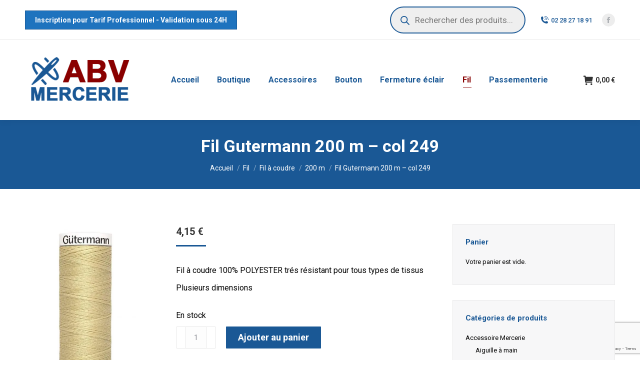

--- FILE ---
content_type: text/html; charset=UTF-8
request_url: https://www.abv-mercerie.fr/produit/fil-gutermann-200-m-col-249/
body_size: 34073
content:
<!DOCTYPE html>
<!--[if !(IE 6) | !(IE 7) | !(IE 8)  ]><!-->
<html lang="fr-FR" class="no-js" prefix="og: http://ogp.me/ns#">
<!--<![endif]-->
<head>
<meta charset="UTF-8" />
<title>Fil à Coudre Gutermann à Prix Mini-Grand choix de coloris-ABV mercerie</title><meta name="robots" content="index,follow"><meta name="googlebot" content="index,follow,max-snippet:-1,max-image-preview:large,max-video-preview:-1"><meta name="bingbot" content="index,follow,max-snippet:-1,max-image-preview:large,max-video-preview:-1"><meta name="description" content="Fil Gutermann 100% POLYESTER trés résistant pour tous types de tissus,nombreux coloris,prix bas,livraison à prix réduit,produits de qualités-ABV Mercerie" /><link rel="canonical" href="https://www.abv-mercerie.fr/produit/fil-gutermann-200-m-col-249/" /><link rel="alternate" type="application/rss+xml" href="https://www.abv-mercerie.fr/sitemap.xml" /><meta name="dc.language" content="fr" /><meta name="dc.language.iso" content="fr_FR" /><meta name="dc.publisher" content="philippe PERRAULT" /><meta name="dc.title" content="Fil à Coudre Gutermann à Prix Mini-Grand choix de coloris-ABV mercerie" /><meta name="dc.description" content="Fil Gutermann 100% POLYESTER trés résistant pour tous types de tissus,nombreux coloris,prix bas,livraison à prix réduit,produits de qualités-ABV Mercerie" /><meta name="dc.date.issued" content="2019-03-29" /><meta name="dc.date.updated" content="2024-06-11 15:28:23" /><meta property="og:url" content="https://www.abv-mercerie.fr/produit/fil-gutermann-200-m-col-249/" /><meta property="og:title" content="Fil à Coudre Gutermann à Prix Mini-Grand choix de coloris-ABV mercerie" /><meta property="og:description" content="Fil Gutermann 100% POLYESTER trés résistant pour tous types de tissus,nombreux coloris,prix bas,livraison à prix réduit,produits de qualités-ABV Mercerie" /><meta property="og:type" content="product" /><meta property="og:image" content="https://www.abv-mercerie.fr/wp-content/uploads/2019/03/1908-Fil-Gutermann-col-249.jpg" /><meta property="og:image:width" content="416" /><meta property="og:image:height" content="609" /><meta property="og:image:type" content="image/jpeg" /><meta property="og:site_name" content="ABV Mercerie - Grossiste mercerie en ligne pour professionnels" /><meta property="og:locale" content="fr_FR" /><meta property="product:category" content="200 m" /><meta property="product:retailer_item_id" content="G-249" /><meta property="product:availability" content="En stock" /><meta property="product:price:amount" content="4.15" /><meta property="product:price:currency" content="EUR" /><script async src='https://www.googletagmanager.com/gtag/js?id=G-T46CQFXM7H'></script><script>window.dataLayer = window.dataLayer || [];function gtag(){dataLayer.push(arguments);}gtag('js', new Date());gtag('config', 'G-T46CQFXM7H');</script><script type="application/ld+json">{"@context":"https://schema.org","@graph":[{"@type":"Product","url":"https://www.abv-mercerie.fr/produit/fil-gutermann-200-m-col-249/","@id":"https://www.abv-mercerie.fr/produit/fil-gutermann-200-m-col-249/#product","name":"Fil Gutermann 200 m - col 249","description":"Fil \u00e0 coudre 100% POLYESTER tr\u00e9s r\u00e9sistant pour tous types de tissus Plusieurs dimensions","image":"https://www.abv-mercerie.fr/wp-content/uploads/2019/03/1908-Fil-Gutermann-col-249.jpg","sku":"G-249","brand":{"@type":"Brand","name":"Fil \u00e0 coudre"},"mpn":"-","offers":{"@type":"Offer","priceValidUntil":"2027-01-27","url":"https://www.abv-mercerie.fr/produit/fil-gutermann-200-m-col-249/","availability":"https://schema.org/InStock","sku":"G-249","image":"https://www.abv-mercerie.fr/wp-content/uploads/2019/03/1908-Fil-Gutermann-col-249.jpg","description":"","seller":{"@type":"Organization","name":"ABV Mercerie - Grossiste mercerie en ligne pour professionnels","url":"https://www.abv-mercerie.fr"},"priceSpecification":{"@type":"UnitPriceSpecification","price":"4.15","priceCurrency":"EUR","valueAddedTaxIncluded":"true"},"mpn":"-"},"aggregateRating":{"@type":"AggregateRating","ratingValue":5,"ratingCount":1,"reviewCount":1},"review":[{"@type":"Review","reviewRating":{"@type":"Rating","ratingValue":5},"author":{"@type":"Person","name":"Fil Gutermann 200 m - col 249"},"reviewBody":"Fil \u00e0 coudre 100% POLYESTER tr\u00e9s r\u00e9sistant pour tous types de tissus Plusieurs dimensions","datePublished":"2019-03-29"}]},{"@type":"BreadcrumbList","@id":"https://www.abv-mercerie.fr/produit/fil-gutermann-200-m-col-249/#breadcrumblist","itemListElement":[[{"@type":"ListItem","position":1,"item":{"@id":"https://www.abv-mercerie.fr","name":"ABV Mercerie - Grossiste mercerie en ligne pour professionnels"}},{"@type":"ListItem","position":2,"item":{"@id":"https://www.abv-mercerie.fr/categorie-produit/fil/fil-a-coudre/","name":"Fil \u00e0 coudre"}},{"@type":"ListItem","position":3,"item":{"@id":"https://www.abv-mercerie.fr/categorie-produit/fil/","name":"Fil"}},{"@type":"ListItem","position":4,"item":{"@id":"https://www.abv-mercerie.fr/categorie-produit/fil/fil-a-coudre/200-m/","name":"200 m"}},{"@type":"ListItem","position":5,"item":{"@id":"https://www.abv-mercerie.fr/produit/fil-gutermann-200-m-col-249/","name":"Fil \u00e0 Coudre Gutermann \u00e0 Prix Mini-Grand choix de coloris-ABV mercerie"}}],[{"@type":"ListItem","position":1,"item":{"@id":"https://www.abv-mercerie.fr","name":"ABV Mercerie - Grossiste mercerie en ligne pour professionnels"}},{"@type":"ListItem","position":2,"item":{"@id":"https://www.abv-mercerie.fr/categorie-produit/fil/fil-a-coudre/","name":"Fil \u00e0 coudre"}},{"@type":"ListItem","position":3,"item":{"@id":"https://www.abv-mercerie.fr/categorie-produit/fil/","name":"Fil"}},{"@type":"ListItem","position":4,"item":{"@id":"https://www.abv-mercerie.fr/categorie-produit/fil/fil-a-coudre/200-m/","name":"200 m"}},{"@type":"ListItem","position":5,"item":{"@id":"https://www.abv-mercerie.fr/categorie-produit/fil/","name":"Fil"}},{"@type":"ListItem","position":6,"item":{"@id":"https://www.abv-mercerie.fr/produit/fil-gutermann-200-m-col-249/","name":"Fil \u00e0 Coudre Gutermann \u00e0 Prix Mini-Grand choix de coloris-ABV mercerie"}}],[{"@type":"ListItem","position":1,"item":{"@id":"https://www.abv-mercerie.fr","name":"ABV Mercerie - Grossiste mercerie en ligne pour professionnels"}},{"@type":"ListItem","position":2,"item":{"@id":"https://www.abv-mercerie.fr/categorie-produit/fil/fil-a-coudre/","name":"Fil \u00e0 coudre"}},{"@type":"ListItem","position":3,"item":{"@id":"https://www.abv-mercerie.fr/categorie-produit/fil/","name":"Fil"}},{"@type":"ListItem","position":4,"item":{"@id":"https://www.abv-mercerie.fr/categorie-produit/fil/fil-a-coudre/200-m/","name":"200 m"}},{"@type":"ListItem","position":5,"item":{"@id":"https://www.abv-mercerie.fr/categorie-produit/fil/","name":"Fil"}},{"@type":"ListItem","position":6,"item":{"@id":"https://www.abv-mercerie.fr/categorie-produit/fil/","name":"Fil"}},{"@type":"ListItem","position":7,"item":{"@id":"https://www.abv-mercerie.fr/categorie-produit/fil/fil-a-coudre/","name":"Fil \u00e0 coudre"}},{"@type":"ListItem","position":8,"item":{"@id":"https://www.abv-mercerie.fr/produit/fil-gutermann-200-m-col-249/","name":"Fil \u00e0 Coudre Gutermann \u00e0 Prix Mini-Grand choix de coloris-ABV mercerie"}}]]}]}</script>
<meta name="viewport" content="width=device-width, initial-scale=1, maximum-scale=1, user-scalable=0"/>
<meta name="theme-color" content="#1a5895"/>	<link rel="profile" href="https://gmpg.org/xfn/11" />
<link rel='dns-prefetch' href='//www.abv-mercerie.fr' />
<link rel='dns-prefetch' href='//fonts.googleapis.com' />
<link rel="alternate" type="application/rss+xml" title="ABV Mercerie - Grossiste mercerie en ligne pour professionnels &raquo; Flux" href="https://www.abv-mercerie.fr/feed/" />
<link rel="alternate" type="application/rss+xml" title="ABV Mercerie - Grossiste mercerie en ligne pour professionnels &raquo; Flux des commentaires" href="https://www.abv-mercerie.fr/comments/feed/" />
<link rel="alternate" title="oEmbed (JSON)" type="application/json+oembed" href="https://www.abv-mercerie.fr/wp-json/oembed/1.0/embed?url=https%3A%2F%2Fwww.abv-mercerie.fr%2Fproduit%2Ffil-gutermann-200-m-col-249%2F" />
<link rel="alternate" title="oEmbed (XML)" type="text/xml+oembed" href="https://www.abv-mercerie.fr/wp-json/oembed/1.0/embed?url=https%3A%2F%2Fwww.abv-mercerie.fr%2Fproduit%2Ffil-gutermann-200-m-col-249%2F&#038;format=xml" />
<style id='wp-img-auto-sizes-contain-inline-css'>
img:is([sizes=auto i],[sizes^="auto," i]){contain-intrinsic-size:3000px 1500px}
/*# sourceURL=wp-img-auto-sizes-contain-inline-css */
</style>
<link rel='stylesheet' id='aca33b9c04-css' href='//www.abv-mercerie.fr/wp-content/cache/wpfc-minified/99icd39i/bju3y.css' media='all' />
<link rel='stylesheet' id='contact-form-7-css' href='//www.abv-mercerie.fr/wp-content/cache/wpfc-minified/es69lf51/bju3y.css' media='all' />
<link rel='stylesheet' id='photoswipe-css' href='//www.abv-mercerie.fr/wp-content/cache/wpfc-minified/8kt93ydv/bjudk.css' media='all' />
<link rel='stylesheet' id='photoswipe-default-skin-css' href='//www.abv-mercerie.fr/wp-content/cache/wpfc-minified/kax5zpis/bjudk.css' media='all' />
<style id='woocommerce-inline-inline-css'>
.woocommerce form .form-row .required { visibility: visible; }
/*# sourceURL=woocommerce-inline-inline-css */
</style>
<link rel='stylesheet' id='b2bking_main_style-css' href='//www.abv-mercerie.fr/wp-content/cache/wpfc-minified/1oosqtst/bju3y.css' media='all' />
<link rel='stylesheet' id='dgwt-wcas-style-css' href='//www.abv-mercerie.fr/wp-content/cache/wpfc-minified/g4g7kigy/bju3y.css' media='all' />
<link rel='stylesheet' id='the7-font-css' href='//www.abv-mercerie.fr/wp-content/cache/wpfc-minified/e62y9uu9/bju3y.css' media='all' />
<link rel='stylesheet' id='dt-web-fonts-css' href='https://fonts.googleapis.com/css?family=Roboto:400,400italic,500,600,700' media='all' />
<link rel='stylesheet' id='dt-main-css' href='//www.abv-mercerie.fr/wp-content/cache/wpfc-minified/31mb2yyb/bju3y.css' media='all' />
<style id='dt-main-inline-css'>
body #load {
display: block;
height: 100%;
overflow: hidden;
position: fixed;
width: 100%;
z-index: 9901;
opacity: 1;
visibility: visible;
transition: all .35s ease-out;
}
.load-wrap {
width: 100%;
height: 100%;
background-position: center center;
background-repeat: no-repeat;
text-align: center;
display: -ms-flexbox;
display: -ms-flex;
display: flex;
-ms-align-items: center;
-ms-flex-align: center;
align-items: center;
-ms-flex-flow: column wrap;
flex-flow: column wrap;
-ms-flex-pack: center;
-ms-justify-content: center;
justify-content: center;
}
.load-wrap > svg {
position: absolute;
top: 50%;
left: 50%;
transform: translate(-50%,-50%);
}
#load {
background: var(--the7-elementor-beautiful-loading-bg,#ffffff);
--the7-beautiful-spinner-color2: var(--the7-beautiful-spinner-color,#1a5895);
}
/*# sourceURL=dt-main-inline-css */
</style>
<link rel='stylesheet' id='the7-custom-scrollbar-css' href='//www.abv-mercerie.fr/wp-content/cache/wpfc-minified/jqhjipkg/bju3y.css' media='all' />
<link rel='stylesheet' id='the7-wpbakery-css' href='//www.abv-mercerie.fr/wp-content/cache/wpfc-minified/8kx4lnmx/bju3y.css' media='all' />
<link rel='stylesheet' id='the7-css-vars-css' href='//www.abv-mercerie.fr/wp-content/cache/wpfc-minified/df0le7zs/bju3y.css' media='all' />
<link rel='stylesheet' id='dt-custom-css' href='//www.abv-mercerie.fr/wp-content/cache/wpfc-minified/fzwdxw1/bju3y.css' media='all' />
<link rel='stylesheet' id='wc-dt-custom-css' href='//www.abv-mercerie.fr/wp-content/cache/wpfc-minified/7jcnj4gs/bju3y.css' media='all' />
<link rel='stylesheet' id='dt-media-css' href='//www.abv-mercerie.fr/wp-content/cache/wpfc-minified/kazfpyit/bju3y.css' media='all' />
<link rel='stylesheet' id='the7-mega-menu-css' href='//www.abv-mercerie.fr/wp-content/cache/wpfc-minified/k9t27xra/bju3y.css' media='all' />
<link rel='stylesheet' id='the7-elements-css' href='//www.abv-mercerie.fr/wp-content/cache/wpfc-minified/7il0ngu6/bju3y.css' media='all' />
<link rel='stylesheet' id='style-css' href='//www.abv-mercerie.fr/wp-content/cache/wpfc-minified/jo3jyktw/bju3y.css' media='all' />
<script src="https://www.abv-mercerie.fr/wp-includes/js/jquery/jquery.min.js?ver=3.7.1" id="jquery-core-js"></script>
<script src="https://www.abv-mercerie.fr/wp-includes/js/jquery/jquery-migrate.min.js?ver=3.4.1" id="jquery-migrate-js"></script>
<script src="https://www.abv-mercerie.fr/wp-content/plugins/woocommerce/assets/js/jquery-blockui/jquery.blockUI.min.js?ver=2.7.0-wc.10.4.3" id="wc-jquery-blockui-js" data-wp-strategy="defer"></script>
<script id="wc-add-to-cart-js-extra">
var wc_add_to_cart_params = {"ajax_url":"/wp-admin/admin-ajax.php","wc_ajax_url":"/?wc-ajax=%%endpoint%%","i18n_view_cart":"Voir le panier","cart_url":"https://www.abv-mercerie.fr/panier/","is_cart":"","cart_redirect_after_add":"no"};
//# sourceURL=wc-add-to-cart-js-extra
</script>
<script src="https://www.abv-mercerie.fr/wp-content/plugins/woocommerce/assets/js/frontend/add-to-cart.min.js?ver=10.4.3" id="wc-add-to-cart-js" data-wp-strategy="defer"></script>
<script src="https://www.abv-mercerie.fr/wp-content/plugins/woocommerce/assets/js/flexslider/jquery.flexslider.min.js?ver=2.7.2-wc.10.4.3" id="wc-flexslider-js" defer data-wp-strategy="defer"></script>
<script src="https://www.abv-mercerie.fr/wp-content/plugins/woocommerce/assets/js/photoswipe/photoswipe.min.js?ver=4.1.1-wc.10.4.3" id="wc-photoswipe-js" defer data-wp-strategy="defer"></script>
<script src="https://www.abv-mercerie.fr/wp-content/plugins/woocommerce/assets/js/photoswipe/photoswipe-ui-default.min.js?ver=4.1.1-wc.10.4.3" id="wc-photoswipe-ui-default-js" defer data-wp-strategy="defer"></script>
<script id="wc-single-product-js-extra">
var wc_single_product_params = {"i18n_required_rating_text":"Veuillez s\u00e9lectionner une note","i18n_rating_options":["1\u00a0\u00e9toile sur 5","2\u00a0\u00e9toiles sur 5","3\u00a0\u00e9toiles sur 5","4\u00a0\u00e9toiles sur 5","5\u00a0\u00e9toiles sur 5"],"i18n_product_gallery_trigger_text":"Voir la galerie d\u2019images en plein \u00e9cran","review_rating_required":"yes","flexslider":{"rtl":false,"animation":"slide","smoothHeight":true,"directionNav":false,"controlNav":"thumbnails","slideshow":false,"animationSpeed":500,"animationLoop":false,"allowOneSlide":false},"zoom_enabled":"","zoom_options":[],"photoswipe_enabled":"1","photoswipe_options":{"shareEl":false,"closeOnScroll":false,"history":false,"hideAnimationDuration":0,"showAnimationDuration":0},"flexslider_enabled":"1"};
//# sourceURL=wc-single-product-js-extra
</script>
<script src="https://www.abv-mercerie.fr/wp-content/plugins/woocommerce/assets/js/frontend/single-product.min.js?ver=10.4.3" id="wc-single-product-js" defer data-wp-strategy="defer"></script>
<script src="https://www.abv-mercerie.fr/wp-content/plugins/woocommerce/assets/js/js-cookie/js.cookie.min.js?ver=2.1.4-wc.10.4.3" id="wc-js-cookie-js" defer data-wp-strategy="defer"></script>
<script id="woocommerce-js-extra">
var woocommerce_params = {"ajax_url":"/wp-admin/admin-ajax.php","wc_ajax_url":"/?wc-ajax=%%endpoint%%","i18n_password_show":"Afficher le mot de passe","i18n_password_hide":"Masquer le mot de passe"};
//# sourceURL=woocommerce-js-extra
</script>
<script src="https://www.abv-mercerie.fr/wp-content/plugins/woocommerce/assets/js/frontend/woocommerce.min.js?ver=10.4.3" id="woocommerce-js" defer data-wp-strategy="defer"></script>
<script src="https://www.abv-mercerie.fr/wp-content/plugins/js_composer/assets/js/vendors/woocommerce-add-to-cart.js?ver=8.5" id="vc_woocommerce-add-to-cart-js-js"></script>
<script id="dt-above-fold-js-extra">
var dtLocal = {"themeUrl":"https://www.abv-mercerie.fr/wp-content/themes/dt-the7","passText":"Pour voir ce contenu, entrer le mots de passe:","moreButtonText":{"loading":"Chargement ...","loadMore":"Charger la suite"},"postID":"13084","ajaxurl":"https://www.abv-mercerie.fr/wp-admin/admin-ajax.php","REST":{"baseUrl":"https://www.abv-mercerie.fr/wp-json/the7/v1","endpoints":{"sendMail":"/send-mail"}},"contactMessages":{"required":"One or more fields have an error. Please check and try again.","terms":"Veuillez accepter la politique de confidentialit\u00e9.","fillTheCaptchaError":"Veuillez remplir le captcha."},"captchaSiteKey":"","ajaxNonce":"dde35254d9","pageData":"","themeSettings":{"smoothScroll":"on","lazyLoading":false,"desktopHeader":{"height":160},"ToggleCaptionEnabled":"disabled","ToggleCaption":"Navigation","floatingHeader":{"showAfter":94,"showMenu":true,"height":100,"logo":{"showLogo":true,"html":"\u003Cimg class=\" preload-me\" src=\"https://www.abv-mercerie.fr/wp-content/uploads/2023/07/logo-ABV-150.png\" srcset=\"https://www.abv-mercerie.fr/wp-content/uploads/2023/07/logo-ABV-150.png 150w, https://www.abv-mercerie.fr/wp-content/uploads/2023/07/logo-ABV-300.png 300w\" width=\"150\" height=\"83\"   sizes=\"150px\" alt=\"ABV Mercerie - Grossiste mercerie en ligne pour professionnels\" /\u003E","url":"https://www.abv-mercerie.fr/"}},"topLine":{"floatingTopLine":{"logo":{"showLogo":false,"html":""}}},"mobileHeader":{"firstSwitchPoint":992,"secondSwitchPoint":778,"firstSwitchPointHeight":60,"secondSwitchPointHeight":60,"mobileToggleCaptionEnabled":"disabled","mobileToggleCaption":"Menu"},"stickyMobileHeaderFirstSwitch":{"logo":{"html":"\u003Cimg class=\" preload-me\" src=\"https://www.abv-mercerie.fr/wp-content/uploads/2023/07/logo-ABV-150.png\" srcset=\"https://www.abv-mercerie.fr/wp-content/uploads/2023/07/logo-ABV-150.png 150w, https://www.abv-mercerie.fr/wp-content/uploads/2023/07/logo-ABV-300.png 300w\" width=\"150\" height=\"83\"   sizes=\"150px\" alt=\"ABV Mercerie - Grossiste mercerie en ligne pour professionnels\" /\u003E"}},"stickyMobileHeaderSecondSwitch":{"logo":{"html":"\u003Cimg class=\" preload-me\" src=\"https://www.abv-mercerie.fr/wp-content/uploads/2023/07/logo-ABV-220.png\" srcset=\"https://www.abv-mercerie.fr/wp-content/uploads/2023/07/logo-ABV-220.png 220w, https://www.abv-mercerie.fr/wp-content/uploads/2023/07/logo-ABV-440.png 440w\" width=\"220\" height=\"122\"   sizes=\"220px\" alt=\"ABV Mercerie - Grossiste mercerie en ligne pour professionnels\" /\u003E"}},"sidebar":{"switchPoint":992},"boxedWidth":"1280px"},"VCMobileScreenWidth":"768","wcCartFragmentHash":"ad011d9474e5c077a2e295f977ed9ed8"};
var dtShare = {"shareButtonText":{"facebook":"Partager sur Facebook","twitter":"Share on X","pinterest":"Partager sur Pinterest","linkedin":"Partager sur Linkedin","whatsapp":"Partager sur Whatsapp"},"overlayOpacity":"85"};
//# sourceURL=dt-above-fold-js-extra
</script>
<script src="https://www.abv-mercerie.fr/wp-content/themes/dt-the7/js/above-the-fold.min.js?ver=14.0.0" id="dt-above-fold-js"></script>
<script src="https://www.abv-mercerie.fr/wp-content/themes/dt-the7/js/compatibility/woocommerce/woocommerce.min.js?ver=14.0.0" id="dt-woocommerce-js"></script>
<script></script><link rel="https://api.w.org/" href="https://www.abv-mercerie.fr/wp-json/" /><link rel="alternate" title="JSON" type="application/json" href="https://www.abv-mercerie.fr/wp-json/wp/v2/product/13084" /><link rel="EditURI" type="application/rsd+xml" title="RSD" href="https://www.abv-mercerie.fr/xmlrpc.php?rsd" />
<meta name="generator" content="WordPress 6.9" />
<meta name="generator" content="WooCommerce 10.4.3" />
<link rel='shortlink' href='https://www.abv-mercerie.fr/?p=13084' />
<style>
.dgwt-wcas-ico-magnifier,.dgwt-wcas-ico-magnifier-handler{max-width:20px}.dgwt-wcas-search-wrapp{max-width:500px}.dgwt-wcas-search-wrapp .dgwt-wcas-sf-wrapp input[type=search].dgwt-wcas-search-input,.dgwt-wcas-search-wrapp .dgwt-wcas-sf-wrapp input[type=search].dgwt-wcas-search-input:hover,.dgwt-wcas-search-wrapp .dgwt-wcas-sf-wrapp input[type=search].dgwt-wcas-search-input:focus{background-color:#efefef;border-color:#1a5895}.dgwt-wcas-search-wrapp .dgwt-wcas-sf-wrapp .dgwt-wcas-search-submit::before{}.dgwt-wcas-search-wrapp .dgwt-wcas-sf-wrapp .dgwt-wcas-search-submit:hover::before,.dgwt-wcas-search-wrapp .dgwt-wcas-sf-wrapp .dgwt-wcas-search-submit:focus::before{}.dgwt-wcas-search-wrapp .dgwt-wcas-sf-wrapp .dgwt-wcas-search-submit,.dgwt-wcas-om-bar .dgwt-wcas-om-return{color:#1a5895}.dgwt-wcas-search-wrapp .dgwt-wcas-ico-magnifier,.dgwt-wcas-search-wrapp .dgwt-wcas-sf-wrapp .dgwt-wcas-search-submit svg path,.dgwt-wcas-om-bar .dgwt-wcas-om-return svg path{fill:#1a5895}.dgwt-wcas-suggestions-wrapp,.dgwt-wcas-details-wrapp,.dgwt-wcas-suggestion,.dgwt-wcas-datails-title,.dgwt-wcas-details-more-products{border-color:#1a5895!important}		</style>
<style>
.mini-widgets .dgwt-wcas-search-icon {
width: 17px;
margin-top: -2px;
}
.mini-widgets .dgwt-wcas-layout-icon-open .dgwt-wcas-search-icon-arrow {
top: calc(100% + 5px);
}
</style>
<noscript><style>.woocommerce-product-gallery{ opacity: 1 !important; }</style></noscript>
<meta name="generator" content="Powered by WPBakery Page Builder - drag and drop page builder for WordPress."/>
<noscript><style>.lazyload[data-src]{display:none !important;}</style></noscript><style>.lazyload{background-image:none !important;}.lazyload:before{background-image:none !important;}</style><meta name="generator" content="Powered by Slider Revolution 6.7.38 - responsive, Mobile-Friendly Slider Plugin for WordPress with comfortable drag and drop interface." />
<script type="text/javascript" id="the7-loader-script">
document.addEventListener("DOMContentLoaded", function(event) {
var load = document.getElementById("load");
if(!load.classList.contains('loader-removed')){
var removeLoading = setTimeout(function() {
load.className += " loader-removed";
}, 300);
}
});
</script>
<link rel="icon" href="https://www.abv-mercerie.fr/wp-content/uploads/2023/07/favicon-16x16-1.png" type="image/png" sizes="16x16"/><link rel="icon" href="https://www.abv-mercerie.fr/wp-content/uploads/2023/07/favicon-32x32-1.png" type="image/png" sizes="32x32"/><link rel="apple-touch-icon" href="https://www.abv-mercerie.fr/wp-content/uploads/2023/07/apple-icon-60x60-1.png"><link rel="apple-touch-icon" sizes="76x76" href="https://www.abv-mercerie.fr/wp-content/uploads/2023/07/apple-icon-76x76-1.png"><link rel="apple-touch-icon" sizes="120x120" href="https://www.abv-mercerie.fr/wp-content/uploads/2023/07/apple-icon-120x120-1.png"><link rel="apple-touch-icon" sizes="152x152" href="https://www.abv-mercerie.fr/wp-content/uploads/2023/07/apple-icon-152x152-1.png"><script>function setREVStartSize(e){
//window.requestAnimationFrame(function() {
window.RSIW = window.RSIW===undefined ? window.innerWidth : window.RSIW;
window.RSIH = window.RSIH===undefined ? window.innerHeight : window.RSIH;
try {
var pw = document.getElementById(e.c).parentNode.offsetWidth,
newh;
pw = pw===0 || isNaN(pw) || (e.l=="fullwidth" || e.layout=="fullwidth") ? window.RSIW : pw;
e.tabw = e.tabw===undefined ? 0 : parseInt(e.tabw);
e.thumbw = e.thumbw===undefined ? 0 : parseInt(e.thumbw);
e.tabh = e.tabh===undefined ? 0 : parseInt(e.tabh);
e.thumbh = e.thumbh===undefined ? 0 : parseInt(e.thumbh);
e.tabhide = e.tabhide===undefined ? 0 : parseInt(e.tabhide);
e.thumbhide = e.thumbhide===undefined ? 0 : parseInt(e.thumbhide);
e.mh = e.mh===undefined || e.mh=="" || e.mh==="auto" ? 0 : parseInt(e.mh,0);
if(e.layout==="fullscreen" || e.l==="fullscreen")
newh = Math.max(e.mh,window.RSIH);
else{
e.gw = Array.isArray(e.gw) ? e.gw : [e.gw];
for (var i in e.rl) if (e.gw[i]===undefined || e.gw[i]===0) e.gw[i] = e.gw[i-1];
e.gh = e.el===undefined || e.el==="" || (Array.isArray(e.el) && e.el.length==0)? e.gh : e.el;
e.gh = Array.isArray(e.gh) ? e.gh : [e.gh];
for (var i in e.rl) if (e.gh[i]===undefined || e.gh[i]===0) e.gh[i] = e.gh[i-1];
var nl = new Array(e.rl.length),
ix = 0,
sl;
e.tabw = e.tabhide>=pw ? 0 : e.tabw;
e.thumbw = e.thumbhide>=pw ? 0 : e.thumbw;
e.tabh = e.tabhide>=pw ? 0 : e.tabh;
e.thumbh = e.thumbhide>=pw ? 0 : e.thumbh;
for (var i in e.rl) nl[i] = e.rl[i]<window.RSIW ? 0 : e.rl[i];
sl = nl[0];
for (var i in nl) if (sl>nl[i] && nl[i]>0) { sl = nl[i]; ix=i;}
var m = pw>(e.gw[ix]+e.tabw+e.thumbw) ? 1 : (pw-(e.tabw+e.thumbw)) / (e.gw[ix]);
newh =  (e.gh[ix] * m) + (e.tabh + e.thumbh);
}
var el = document.getElementById(e.c);
if (el!==null && el) el.style.height = newh+"px";
el = document.getElementById(e.c+"_wrapper");
if (el!==null && el) {
el.style.height = newh+"px";
el.style.display = "block";
}
} catch(e){
console.log("Failure at Presize of Slider:" + e)
}
//});
};</script>
<noscript><style> .wpb_animate_when_almost_visible { opacity: 1; }</style></noscript><!-- Google tag (gtag.js) -->
<script async src="https://www.googletagmanager.com/gtag/js?id=G-4TD8QB7SMR"></script>
<script>
window.dataLayer = window.dataLayer || [];
function gtag(){dataLayer.push(arguments);}
gtag('js', new Date());
gtag('config', 'G-4TD8QB7SMR');
</script><style id='the7-custom-inline-css' type='text/css'>
.sub-nav .menu-item i.fa,
.sub-nav .menu-item i.fas,
.sub-nav .menu-item i.far,
.sub-nav .menu-item i.fab {
text-align: center;
width: 1.25em;
}
.dt-products .onsale {
visibility: hidden;
}
.product .woo-buttons-on-img .out-stock-label {
display:none;
}
</style>
<link rel='stylesheet' id='wc-blocks-style-css' href='//www.abv-mercerie.fr/wp-content/cache/wpfc-minified/qvhiqcnx/bju3y.css' media='all' />
<link rel='stylesheet' id='rs-plugin-settings-css' href='//www.abv-mercerie.fr/wp-content/cache/wpfc-minified/fsttrwct/bju3y.css' media='all' />
<style id='rs-plugin-settings-inline-css'>
#rs-demo-id {}
/*# sourceURL=rs-plugin-settings-inline-css */
</style>
</head>
<body id="the7-body" class="wp-singular product-template-default single single-product postid-13084 wp-embed-responsive wp-theme-dt-the7 theme-dt-the7 the7-core-ver-2.7.12 woocommerce woocommerce-page woocommerce-no-js no-comments dt-responsive-on right-mobile-menu-close-icon ouside-menu-close-icon mobile-hamburger-close-bg-enable mobile-hamburger-close-bg-hover-enable  fade-medium-mobile-menu-close-icon fade-medium-menu-close-icon srcset-enabled btn-flat custom-btn-color custom-btn-hover-color phantom-sticky phantom-shadow-decoration phantom-custom-logo-on sticky-mobile-header top-header first-switch-logo-left first-switch-menu-right second-switch-logo-left second-switch-menu-right right-mobile-menu layzr-loading-on popup-message-style the7-ver-14.0.0 hide-product-title wpb-js-composer js-comp-ver-8.5 vc_responsive">
<!-- The7 14.0.0 -->
<div id="load" class="ring-loader">
<div class="load-wrap">
<style type="text/css">
.the7-spinner {
width: 72px;
height: 72px;
position: relative;
}
.the7-spinner > div {
border-radius: 50%;
width: 9px;
left: 0;
box-sizing: border-box;
display: block;
position: absolute;
border: 9px solid #fff;
width: 72px;
height: 72px;
}
.the7-spinner-ring-bg{
opacity: 0.25;
}
div.the7-spinner-ring {
animation: spinner-animation 0.8s cubic-bezier(1, 1, 1, 1) infinite;
border-color:var(--the7-beautiful-spinner-color2) transparent transparent transparent;
}
@keyframes spinner-animation{
from{
transform: rotate(0deg);
}
to {
transform: rotate(360deg);
}
}
</style>
<div class="the7-spinner">
<div class="the7-spinner-ring-bg"></div>
<div class="the7-spinner-ring"></div>
</div></div>
</div>
<div id="page" >
<a class="skip-link screen-reader-text" href="#content">Aller au contenu</a>
<div class="masthead inline-header center widgets full-height shadow-decoration shadow-mobile-header-decoration small-mobile-menu-icon dt-parent-menu-clickable show-sub-menu-on-hover show-device-logo" >
<div class="top-bar full-width-line top-bar-line-hide">
<div class="top-bar-bg" ></div>
<div class="left-widgets mini-widgets"><a href="https://www.abv-mercerie.fr/mon-compte/" class="microwidget-btn mini-button header-elements-button-1 show-on-desktop near-logo-first-switch in-menu-second-switch microwidget-btn-bg-on microwidget-btn-hover-bg-on border-on hover-border-on btn-icon-align-right" ><span>Inscription pour Tarif Professionnel - Validation sous 24H</span></a></div><div class="right-widgets mini-widgets"><div class="mini-search show-on-desktop near-logo-first-switch near-logo-second-switch classic-search custom-icon"><div  class="dgwt-wcas-search-wrapp dgwt-wcas-has-submit woocommerce dgwt-wcas-style-pirx js-dgwt-wcas-layout-classic dgwt-wcas-layout-classic js-dgwt-wcas-mobile-overlay-enabled">
<form class="dgwt-wcas-search-form" role="search" action="https://www.abv-mercerie.fr/" method="get">
<div class="dgwt-wcas-sf-wrapp">
<label class="screen-reader-text"
for="dgwt-wcas-search-input-1">
Recherche de produits			</label>
<input
id="dgwt-wcas-search-input-1"
type="search"
class="dgwt-wcas-search-input"
name="s"
value=""
placeholder="Rechercher des produits..."
autocomplete="off"
/>
<div class="dgwt-wcas-preloader"></div>
<div class="dgwt-wcas-voice-search"></div>
<button type="submit"
aria-label="Rechercher"
class="dgwt-wcas-search-submit">				<svg
class="dgwt-wcas-ico-magnifier" xmlns="http://www.w3.org/2000/svg" width="18" height="18" viewBox="0 0 18 18">
<path  d=" M 16.722523,17.901412 C 16.572585,17.825208 15.36088,16.670476 14.029846,15.33534 L 11.609782,12.907819 11.01926,13.29667 C 8.7613237,14.783493 5.6172703,14.768302 3.332423,13.259528 -0.07366363,11.010358 -1.0146502,6.5989684 1.1898146,3.2148776
1.5505179,2.6611594 2.4056498,1.7447266 2.9644271,1.3130497 3.4423015,0.94387379 4.3921825,0.48568469 5.1732652,0.2475835 5.886299,0.03022609 6.1341883,0 7.2037391,0 8.2732897,0 8.521179,0.03022609 9.234213,0.2475835 c 0.781083,0.23810119 1.730962,0.69629029 2.208837,1.0654662
0.532501,0.4113763 1.39922,1.3400096 1.760153,1.8858877 1.520655,2.2998531 1.599025,5.3023778 0.199549,7.6451086 -0.208076,0.348322 -0.393306,0.668209 -0.411622,0.710863 -0.01831,0.04265 1.065556,1.18264 2.408603,2.533307 1.343046,1.350666 2.486621,2.574792 2.541278,2.720279 0.282475,0.7519
-0.503089,1.456506 -1.218488,1.092917 z M 8.4027892,12.475062 C 9.434946,12.25579 10.131043,11.855461 10.99416,10.984753 11.554519,10.419467 11.842507,10.042366 12.062078,9.5863882 12.794223,8.0659672 12.793657,6.2652398 12.060578,4.756293 11.680383,3.9737304 10.453587,2.7178427
9.730569,2.3710306 8.6921295,1.8729196 8.3992147,1.807606 7.2037567,1.807606 6.0082984,1.807606 5.7153841,1.87292 4.6769446,2.3710306 3.9539263,2.7178427 2.7271301,3.9737304 2.3469352,4.756293 1.6138384,6.2652398 1.6132726,8.0659672 2.3454252,9.5863882 c 0.4167354,0.8654208 1.5978784,2.0575608
2.4443766,2.4671358 1.0971012,0.530827 2.3890403,0.681561 3.6130134,0.421538 z
"/>
</svg>
</button>
<input type="hidden" name="post_type" value="product"/>
<input type="hidden" name="dgwt_wcas" value="1"/>
</div>
</form>
</div>
</div><span class="mini-contacts phone show-on-desktop in-top-bar-left in-menu-second-switch"><i class="fa-fw icomoon-the7-font-the7-phone-06"></i>02 28 27 18 91</span><div class="soc-ico show-on-desktop in-top-bar-right in-menu-second-switch custom-bg disabled-border border-off hover-accent-bg hover-disabled-border  hover-border-off"><a rel="nofollow"  title="La page Facebook s&#039;ouvre dans une nouvelle fenêtre" href="https://www.facebook.com/ABV-Services-916969001736563/" target="_blank" class="facebook"><span class="soc-font-icon"></span><span class="screen-reader-text">La page Facebook s&#039;ouvre dans une nouvelle fenêtre</span></a></div></div></div>
<header class="header-bar" role="banner">
<div class="branding">
<div id="site-title" class="assistive-text">ABV Mercerie &#8211; Grossiste mercerie en ligne pour professionnels</div>
<div id="site-description" class="assistive-text"></div>
<a class="" href="https://www.abv-mercerie.fr/"><img class=" preload-me" src="https://www.abv-mercerie.fr/wp-content/uploads/2023/07/logo-ABV-220.png" srcset="https://www.abv-mercerie.fr/wp-content/uploads/2023/07/logo-ABV-220.png 220w, https://www.abv-mercerie.fr/wp-content/uploads/2023/07/logo-ABV-440.png 440w" width="220" height="122"   sizes="220px" alt="ABV Mercerie - Grossiste mercerie en ligne pour professionnels" /><img class="mobile-logo preload-me" src="https://www.abv-mercerie.fr/wp-content/uploads/2023/07/logo-ABV-150.png" srcset="https://www.abv-mercerie.fr/wp-content/uploads/2023/07/logo-ABV-150.png 150w, https://www.abv-mercerie.fr/wp-content/uploads/2023/07/logo-ABV-300.png 300w" width="150" height="83"   sizes="150px" alt="ABV Mercerie - Grossiste mercerie en ligne pour professionnels" /></a></div>
<ul id="primary-menu" class="main-nav underline-decoration l-to-r-line outside-item-remove-margin"><li class="menu-item menu-item-type-post_type menu-item-object-page menu-item-home menu-item-14380 first depth-0"><a href='https://www.abv-mercerie.fr/' data-level='1'><span class="menu-item-text"><span class="menu-text">Accueil</span></span></a></li> <li class="menu-item menu-item-type-post_type menu-item-object-page current_page_parent menu-item-14559 depth-0"><a href='https://www.abv-mercerie.fr/boutique/' data-level='1'><span class="menu-item-text"><span class="menu-text">Boutique</span></span></a></li> <li class="menu-item menu-item-type-taxonomy menu-item-object-product_cat menu-item-has-children menu-item-14385 has-children depth-0"><a href='https://www.abv-mercerie.fr/categorie-produit/accessoire/' data-level='1' aria-haspopup='true' aria-expanded='false'><span class="menu-item-text"><span class="menu-text">Accessoires</span></span></a><ul class="sub-nav hover-style-bg level-arrows-on" role="group"><li class="menu-item menu-item-type-taxonomy menu-item-object-product_cat menu-item-14386 first depth-1"><a href='https://www.abv-mercerie.fr/categorie-produit/accessoire/aiguille-a-main/' data-level='2'><span class="menu-item-text"><span class="menu-text">Aiguille à main</span></span></a></li> <li class="menu-item menu-item-type-taxonomy menu-item-object-product_cat menu-item-14387 depth-1"><a href='https://www.abv-mercerie.fr/categorie-produit/accessoire/aiguille-machine/' data-level='2'><span class="menu-item-text"><span class="menu-text">Aiguille machine</span></span></a></li> <li class="menu-item menu-item-type-taxonomy menu-item-object-product_cat menu-item-14388 depth-1"><a href='https://www.abv-mercerie.fr/categorie-produit/accessoire/ampoule/' data-level='2'><span class="menu-item-text"><span class="menu-text">Ampoule</span></span></a></li> <li class="menu-item menu-item-type-taxonomy menu-item-object-product_cat menu-item-14389 depth-1"><a href='https://www.abv-mercerie.fr/categorie-produit/accessoire/arret-cordon/' data-level='2'><span class="menu-item-text"><span class="menu-text">Arrêt Cordon</span></span></a></li> <li class="menu-item menu-item-type-taxonomy menu-item-object-product_cat menu-item-14390 depth-1"><a href='https://www.abv-mercerie.fr/categorie-produit/accessoire/autres/' data-level='2'><span class="menu-item-text"><span class="menu-text">Autres</span></span></a></li> <li class="menu-item menu-item-type-taxonomy menu-item-object-product_cat menu-item-14391 depth-1"><a href='https://www.abv-mercerie.fr/categorie-produit/accessoire/bouclips/' data-level='2'><span class="menu-item-text"><span class="menu-text">Bouclips</span></span></a></li> <li class="menu-item menu-item-type-taxonomy menu-item-object-product_cat menu-item-14392 depth-1"><a href='https://www.abv-mercerie.fr/categorie-produit/accessoire/brosse-adhesive/' data-level='2'><span class="menu-item-text"><span class="menu-text">Brosse adhésive</span></span></a></li> <li class="menu-item menu-item-type-taxonomy menu-item-object-product_cat menu-item-14393 depth-1"><a href='https://www.abv-mercerie.fr/categorie-produit/accessoire/canette/' data-level='2'><span class="menu-item-text"><span class="menu-text">Canette</span></span></a></li> <li class="menu-item menu-item-type-taxonomy menu-item-object-product_cat menu-item-14394 depth-1"><a href='https://www.abv-mercerie.fr/categorie-produit/accessoire/clips-bikinis-et-ceintures/' data-level='2'><span class="menu-item-text"><span class="menu-text">Clips bikinis et ceintures</span></span></a></li> <li class="menu-item menu-item-type-taxonomy menu-item-object-product_cat menu-item-14395 depth-1"><a href='https://www.abv-mercerie.fr/categorie-produit/accessoire/crochet-de-rideaux/' data-level='2'><span class="menu-item-text"><span class="menu-text">Crochet de rideaux</span></span></a></li> <li class="menu-item menu-item-type-taxonomy menu-item-object-product_cat menu-item-14397 depth-1"><a href='https://www.abv-mercerie.fr/categorie-produit/accessoire/outil-de-mesure/' data-level='2'><span class="menu-item-text"><span class="menu-text">Outil de mesure</span></span></a></li> <li class="menu-item menu-item-type-taxonomy menu-item-object-product_cat menu-item-14398 depth-1"><a href='https://www.abv-mercerie.fr/categorie-produit/accessoire/outil-de-coupe/' data-level='2'><span class="menu-item-text"><span class="menu-text">Outil de coupe</span></span></a></li> <li class="menu-item menu-item-type-taxonomy menu-item-object-product_cat menu-item-14399 depth-1"><a href='https://www.abv-mercerie.fr/categorie-produit/accessoire/outil-de-tracage/' data-level='2'><span class="menu-item-text"><span class="menu-text">Outil de traçage</span></span></a></li> <li class="menu-item menu-item-type-taxonomy menu-item-object-product_cat menu-item-14396 depth-1"><a href='https://www.abv-mercerie.fr/categorie-produit/accessoire/outil-de-coupe/ciseaux/' data-level='2'><span class="menu-item-text"><span class="menu-text">Ciseaux</span></span></a></li> <li class="menu-item menu-item-type-taxonomy menu-item-object-product_cat menu-item-14400 depth-1"><a href='https://www.abv-mercerie.fr/categorie-produit/accessoire/de-a-coudre/' data-level='2'><span class="menu-item-text"><span class="menu-text">Dé à coudre</span></span></a></li> </ul></li> <li class="menu-item menu-item-type-taxonomy menu-item-object-product_cat menu-item-has-children menu-item-14411 has-children depth-0"><a href='https://www.abv-mercerie.fr/categorie-produit/bouton/' data-level='1' aria-haspopup='true' aria-expanded='false'><span class="menu-item-text"><span class="menu-text">Bouton</span></span></a><ul class="sub-nav hover-style-bg level-arrows-on" role="group"><li class="menu-item menu-item-type-taxonomy menu-item-object-product_cat menu-item-14412 first depth-1"><a href='https://www.abv-mercerie.fr/categorie-produit/bouton/agrafe/' data-level='2'><span class="menu-item-text"><span class="menu-text">Agrafe</span></span></a></li> <li class="menu-item menu-item-type-taxonomy menu-item-object-product_cat menu-item-14413 depth-1"><a href='https://www.abv-mercerie.fr/categorie-produit/bouton/bouton-pression/' data-level='2'><span class="menu-item-text"><span class="menu-text">Bouton pression</span></span></a></li> <li class="menu-item menu-item-type-taxonomy menu-item-object-product_cat menu-item-14414 depth-1"><a href='https://www.abv-mercerie.fr/categorie-produit/bouton/bouton-pression-color-snaps/' data-level='2'><span class="menu-item-text"><span class="menu-text">Bouton pression « color Snaps »</span></span></a></li> <li class="menu-item menu-item-type-taxonomy menu-item-object-product_cat menu-item-14415 depth-1"><a href='https://www.abv-mercerie.fr/categorie-produit/bouton/bouton-pression-a-coudre/' data-level='2'><span class="menu-item-text"><span class="menu-text">Bouton pression à coudre</span></span></a></li> </ul></li> <li class="menu-item menu-item-type-taxonomy menu-item-object-product_cat menu-item-has-children menu-item-14416 has-children depth-0"><a href='https://www.abv-mercerie.fr/categorie-produit/fermeture-eclair/' data-level='1' aria-haspopup='true' aria-expanded='false'><span class="menu-item-text"><span class="menu-text">Fermeture éclair</span></span></a><ul class="sub-nav hover-style-bg level-arrows-on" role="group"><li class="menu-item menu-item-type-taxonomy menu-item-object-product_cat menu-item-14417 first depth-1"><a href='https://www.abv-mercerie.fr/categorie-produit/fermeture-eclair/curseur/' data-level='2'><span class="menu-item-text"><span class="menu-text">Curseur</span></span></a></li> <li class="menu-item menu-item-type-taxonomy menu-item-object-product_cat menu-item-14420 depth-1"><a href='https://www.abv-mercerie.fr/categorie-produit/fermeture-eclair/deperlante-etanche/' data-level='2'><span class="menu-item-text"><span class="menu-text">Déperlante étanche</span></span></a></li> <li class="menu-item menu-item-type-taxonomy menu-item-object-product_cat menu-item-14421 depth-1"><a href='https://www.abv-mercerie.fr/categorie-produit/fermeture-eclair/invisible-4-mm/' data-level='2'><span class="menu-item-text"><span class="menu-text">Invisible 4 mm</span></span></a></li> <li class="menu-item menu-item-type-taxonomy menu-item-object-product_cat menu-item-14418 depth-1"><a href='https://www.abv-mercerie.fr/categorie-produit/fermeture-eclair/metal-separable-double-curseur-6-mm/' data-level='2'><span class="menu-item-text"><span class="menu-text">Métal séparable double curseur 6 mm</span></span></a></li> <li class="menu-item menu-item-type-taxonomy menu-item-object-product_cat menu-item-14419 depth-1"><a href='https://www.abv-mercerie.fr/categorie-produit/fermeture-eclair/moulee-separable-double-curseur-6-mm/' data-level='2'><span class="menu-item-text"><span class="menu-text">Moulée séparable double curseur 6 mm</span></span></a></li> <li class="menu-item menu-item-type-taxonomy menu-item-object-product_cat menu-item-14422 depth-1"><a href='https://www.abv-mercerie.fr/categorie-produit/fermeture-eclair/metal-non-separable-4-mm/' data-level='2'><span class="menu-item-text"><span class="menu-text">Métal non séparable 4 mm</span></span></a></li> <li class="menu-item menu-item-type-taxonomy menu-item-object-product_cat menu-item-14423 depth-1"><a href='https://www.abv-mercerie.fr/categorie-produit/fermeture-eclair/metal-non-separable-6-mm/' data-level='2'><span class="menu-item-text"><span class="menu-text">Métal non séparable 6 mm</span></span></a></li> <li class="menu-item menu-item-type-taxonomy menu-item-object-product_cat menu-item-14424 depth-1"><a href='https://www.abv-mercerie.fr/categorie-produit/fermeture-eclair/metal-separable-6-mm/' data-level='2'><span class="menu-item-text"><span class="menu-text">Métal séparable 6 mm</span></span></a></li> <li class="menu-item menu-item-type-taxonomy menu-item-object-product_cat menu-item-14425 depth-1"><a href='https://www.abv-mercerie.fr/categorie-produit/fermeture-eclair/metal-separable-6-mm-maille-argent/' data-level='2'><span class="menu-item-text"><span class="menu-text">Métal séparable 6 mm maille argent</span></span></a></li> <li class="menu-item menu-item-type-taxonomy menu-item-object-product_cat menu-item-14426 depth-1"><a href='https://www.abv-mercerie.fr/categorie-produit/fermeture-eclair/metal-separable-9-mm/' data-level='2'><span class="menu-item-text"><span class="menu-text">Métal séparable 9 mm</span></span></a></li> <li class="menu-item menu-item-type-taxonomy menu-item-object-product_cat menu-item-14427 depth-1"><a href='https://www.abv-mercerie.fr/categorie-produit/fermeture-eclair/metal-separable-double-curseur-6-mm/' data-level='2'><span class="menu-item-text"><span class="menu-text">Métal séparable double curseur 6 mm</span></span></a></li> <li class="menu-item menu-item-type-taxonomy menu-item-object-product_cat menu-item-14428 depth-1"><a href='https://www.abv-mercerie.fr/categorie-produit/fermeture-eclair/moulee-non-separable-argent-6-mm/' data-level='2'><span class="menu-item-text"><span class="menu-text">Moulée non séparable argent 6 mm</span></span></a></li> <li class="menu-item menu-item-type-taxonomy menu-item-object-product_cat menu-item-14429 depth-1"><a href='https://www.abv-mercerie.fr/categorie-produit/fermeture-eclair/moulee-separable-6-mm/' data-level='2'><span class="menu-item-text"><span class="menu-text">Moulée séparable 6 mm</span></span></a></li> <li class="menu-item menu-item-type-taxonomy menu-item-object-product_cat menu-item-14430 depth-1"><a href='https://www.abv-mercerie.fr/categorie-produit/fermeture-eclair/moulee-separable-double-curseur-6-mm/' data-level='2'><span class="menu-item-text"><span class="menu-text">Moulée séparable double curseur 6 mm</span></span></a></li> <li class="menu-item menu-item-type-taxonomy menu-item-object-product_cat menu-item-14431 depth-1"><a href='https://www.abv-mercerie.fr/categorie-produit/fermeture-eclair/moulee-separable-9-mm/' data-level='2'><span class="menu-item-text"><span class="menu-text">Moulée séparable 9 mm</span></span></a></li> <li class="menu-item menu-item-type-taxonomy menu-item-object-product_cat menu-item-14432 depth-1"><a href='https://www.abv-mercerie.fr/categorie-produit/fermeture-eclair/spiralee-non-separable-4-mm/' data-level='2'><span class="menu-item-text"><span class="menu-text">Spiralée non séparable 4 mm</span></span></a></li> <li class="menu-item menu-item-type-taxonomy menu-item-object-product_cat menu-item-14433 depth-1"><a href='https://www.abv-mercerie.fr/categorie-produit/fermeture-eclair/spiralee-separable-6-mm/' data-level='2'><span class="menu-item-text"><span class="menu-text">Spiralée séparable 6 mm</span></span></a></li> <li class="menu-item menu-item-type-taxonomy menu-item-object-product_cat menu-item-14434 depth-1"><a href='https://www.abv-mercerie.fr/categorie-produit/fermeture-eclair/spiralee-reversible-6-mm/' data-level='2'><span class="menu-item-text"><span class="menu-text">Spiralée réversible 6 mm</span></span></a></li> <li class="menu-item menu-item-type-taxonomy menu-item-object-product_cat menu-item-14435 depth-1"><a href='https://www.abv-mercerie.fr/categorie-produit/fermeture-eclair/tirette/' data-level='2'><span class="menu-item-text"><span class="menu-text">Tirette</span></span></a></li> </ul></li> <li class="menu-item menu-item-type-taxonomy menu-item-object-product_cat current-product-ancestor current-menu-parent current-product-parent menu-item-has-children menu-item-14381 act has-children depth-0"><a href='https://www.abv-mercerie.fr/categorie-produit/fil/' data-level='1' aria-haspopup='true' aria-expanded='false'><span class="menu-item-text"><span class="menu-text">Fil</span></span></a><ul class="sub-nav hover-style-bg level-arrows-on" role="group"><li class="menu-item menu-item-type-taxonomy menu-item-object-product_cat current-product-ancestor current-menu-parent current-product-parent menu-item-has-children menu-item-14382 act first has-children depth-1"><a href='https://www.abv-mercerie.fr/categorie-produit/fil/fil-a-coudre/' data-level='2' aria-haspopup='true' aria-expanded='false'><span class="menu-item-text"><span class="menu-text">Fil à coudre</span></span></a><ul class="sub-nav hover-style-bg level-arrows-on" role="group"><li class="menu-item menu-item-type-taxonomy menu-item-object-product_cat menu-item-14404 first depth-2"><a href='https://www.abv-mercerie.fr/categorie-produit/fil/fil-a-coudre/10-m-elastique/' data-level='3'><span class="menu-item-text"><span class="menu-text">10 m Elastique</span></span></a></li> <li class="menu-item menu-item-type-taxonomy menu-item-object-product_cat menu-item-14406 depth-2"><a href='https://www.abv-mercerie.fr/categorie-produit/fil/fil-a-coudre/30-m-super-resistant/' data-level='3'><span class="menu-item-text"><span class="menu-text">30 m Super Résistant</span></span></a></li> <li class="menu-item menu-item-type-taxonomy menu-item-object-product_cat current-product-ancestor current-menu-parent current-product-parent menu-item-14383 act depth-2"><a href='https://www.abv-mercerie.fr/categorie-produit/fil/fil-a-coudre/200-m/' data-level='3'><span class="menu-item-text"><span class="menu-text">200 m</span></span></a></li> <li class="menu-item menu-item-type-taxonomy menu-item-object-product_cat menu-item-14384 depth-2"><a href='https://www.abv-mercerie.fr/categorie-produit/fil/fil-a-coudre/100-m/' data-level='3'><span class="menu-item-text"><span class="menu-text">100 m</span></span></a></li> <li class="menu-item menu-item-type-taxonomy menu-item-object-product_cat menu-item-14410 depth-2"><a href='https://www.abv-mercerie.fr/categorie-produit/fil/fil-a-coudre/500-m/' data-level='3'><span class="menu-item-text"><span class="menu-text">500 m</span></span></a></li> <li class="menu-item menu-item-type-taxonomy menu-item-object-product_cat menu-item-14408 depth-2"><a href='https://www.abv-mercerie.fr/categorie-produit/fil/fil-a-coudre/1000-m/' data-level='3'><span class="menu-item-text"><span class="menu-text">1000 m</span></span></a></li> </ul></li> <li class="menu-item menu-item-type-taxonomy menu-item-object-product_cat menu-item-14402 depth-1"><a href='https://www.abv-mercerie.fr/categorie-produit/fil/cone-a-piquer/' data-level='2'><span class="menu-item-text"><span class="menu-text">Cône à piquer</span></span></a></li> <li class="menu-item menu-item-type-taxonomy menu-item-object-product_cat menu-item-14403 depth-1"><a href='https://www.abv-mercerie.fr/categorie-produit/fil/cone-a-surjeter/' data-level='2'><span class="menu-item-text"><span class="menu-text">Cône à surjeter</span></span></a></li> </ul></li> <li class="menu-item menu-item-type-taxonomy menu-item-object-product_cat menu-item-has-children menu-item-14436 last has-children depth-0"><a href='https://www.abv-mercerie.fr/categorie-produit/passementerie/' data-level='1' aria-haspopup='true' aria-expanded='false'><span class="menu-item-text"><span class="menu-text">Passementerie</span></span></a><ul class="sub-nav hover-style-bg level-arrows-on" role="group"><li class="menu-item menu-item-type-taxonomy menu-item-object-product_cat menu-item-14437 first depth-1"><a href='https://www.abv-mercerie.fr/categorie-produit/passementerie/biais/' data-level='2'><span class="menu-item-text"><span class="menu-text">Biais</span></span></a></li> <li class="menu-item menu-item-type-taxonomy menu-item-object-product_cat menu-item-14438 depth-1"><a href='https://www.abv-mercerie.fr/categorie-produit/passementerie/cordon-parka/' data-level='2'><span class="menu-item-text"><span class="menu-text">Cordon parka</span></span></a></li> <li class="menu-item menu-item-type-taxonomy menu-item-object-product_cat menu-item-has-children menu-item-14441 has-children depth-1"><a href='https://www.abv-mercerie.fr/categorie-produit/passementerie/elastique/' data-level='2' aria-haspopup='true' aria-expanded='false'><span class="menu-item-text"><span class="menu-text">Elastique</span></span></a><ul class="sub-nav hover-style-bg level-arrows-on" role="group"><li class="menu-item menu-item-type-taxonomy menu-item-object-product_cat menu-item-14439 first depth-2"><a href='https://www.abv-mercerie.fr/categorie-produit/passementerie/elastique/elastique-souple/' data-level='3'><span class="menu-item-text"><span class="menu-text">Elastique Souple</span></span></a></li> <li class="menu-item menu-item-type-taxonomy menu-item-object-product_cat menu-item-14440 depth-2"><a href='https://www.abv-mercerie.fr/categorie-produit/passementerie/elastique/elastique-fort/' data-level='3'><span class="menu-item-text"><span class="menu-text">Elastique Fort</span></span></a></li> <li class="menu-item menu-item-type-taxonomy menu-item-object-product_cat menu-item-14442 depth-2"><a href='https://www.abv-mercerie.fr/categorie-produit/passementerie/elastique/elastique-a-boutonnieres/' data-level='3'><span class="menu-item-text"><span class="menu-text">Elastique à boutonnières</span></span></a></li> <li class="menu-item menu-item-type-taxonomy menu-item-object-product_cat menu-item-14443 depth-2"><a href='https://www.abv-mercerie.fr/categorie-produit/fil/fil-a-coudre/10-m-elastique/' data-level='3'><span class="menu-item-text"><span class="menu-text">10 m Elastique</span></span></a></li> </ul></li> <li class="menu-item menu-item-type-taxonomy menu-item-object-product_cat menu-item-14444 depth-1"><a href='https://www.abv-mercerie.fr/categorie-produit/passementerie/piece-thermocollante/' data-level='2'><span class="menu-item-text"><span class="menu-text">Pièce Thermocollante</span></span></a></li> <li class="menu-item menu-item-type-taxonomy menu-item-object-product_cat menu-item-14445 depth-1"><a href='https://www.abv-mercerie.fr/categorie-produit/passementerie/poignet-tricote/' data-level='2'><span class="menu-item-text"><span class="menu-text">Poignet tricoté</span></span></a></li> <li class="menu-item menu-item-type-taxonomy menu-item-object-product_cat menu-item-14446 depth-1"><a href='https://www.abv-mercerie.fr/categorie-produit/passementerie/renfort-coude/' data-level='2'><span class="menu-item-text"><span class="menu-text">Renfort coude</span></span></a></li> <li class="menu-item menu-item-type-taxonomy menu-item-object-product_cat menu-item-14447 depth-1"><a href='https://www.abv-mercerie.fr/categorie-produit/passementerie/rubanerie/' data-level='2'><span class="menu-item-text"><span class="menu-text">Rubanerie</span></span></a></li> <li class="menu-item menu-item-type-taxonomy menu-item-object-product_cat menu-item-14448 depth-1"><a href='https://www.abv-mercerie.fr/categorie-produit/passementerie/talonnette/' data-level='2'><span class="menu-item-text"><span class="menu-text">Talonnette</span></span></a></li> <li class="menu-item menu-item-type-taxonomy menu-item-object-product_cat menu-item-14449 depth-1"><a href='https://www.abv-mercerie.fr/categorie-produit/passementerie/velcro-auto-agrippant/' data-level='2'><span class="menu-item-text"><span class="menu-text">Velcro / Auto-Agrippant</span></span></a></li> </ul></li> </ul>
<div class="mini-widgets"><div class="show-on-desktop near-logo-first-switch in-menu-second-switch">
<div class="wc-shopping-cart shopping-cart round-counter-style show-sub-cart" data-cart-hash="ad011d9474e5c077a2e295f977ed9ed8">
<a class="wc-ico-cart round-counter-style show-sub-cart" href="https://www.abv-mercerie.fr/panier/"><i class="icomoon-the7-font-the7-cart-04"></i><span class="woocommerce-Price-amount amount"><bdi>0,00&nbsp;<span class="woocommerce-Price-currencySymbol">&euro;</span></bdi></span><span class="counter hide-if-empty hidden">0</span></a>
<div class="shopping-cart-wrap">
<div class="shopping-cart-inner">
<p class="buttons top-position">
<a href="https://www.abv-mercerie.fr/panier/" class="button view-cart">Voir le panier</a><a href="https://www.abv-mercerie.fr/commander/" class="button checkout">Commande</a>			</p>
<ul class="cart_list product_list_widget empty">
<li>Pas de produit dans le panier.</li>			</ul>
<div class="shopping-cart-bottom" style="display: none">
<p class="total">
<strong>Sous-total:</strong> <span class="woocommerce-Price-amount amount"><bdi>0,00&nbsp;<span class="woocommerce-Price-currencySymbol">&euro;</span></bdi></span>				</p>
<p class="buttons">
<a href="https://www.abv-mercerie.fr/panier/" class="button view-cart">Voir le panier</a><a href="https://www.abv-mercerie.fr/commander/" class="button checkout">Commande</a>				</p>
</div>
</div>
</div>
</div>
</div></div>
</header>
</div>
<div role="navigation" aria-label="Menu Principal" class="dt-mobile-header mobile-menu-show-divider">
<div class="dt-close-mobile-menu-icon" aria-label="Close" role="button" tabindex="0"><div class="close-line-wrap"><span class="close-line"></span><span class="close-line"></span><span class="close-line"></span></div></div>	<ul id="mobile-menu" class="mobile-main-nav">
<li class="menu-item menu-item-type-post_type menu-item-object-page menu-item-home menu-item-14380 first depth-0"><a href='https://www.abv-mercerie.fr/' data-level='1'><span class="menu-item-text"><span class="menu-text">Accueil</span></span></a></li> <li class="menu-item menu-item-type-post_type menu-item-object-page current_page_parent menu-item-14559 depth-0"><a href='https://www.abv-mercerie.fr/boutique/' data-level='1'><span class="menu-item-text"><span class="menu-text">Boutique</span></span></a></li> <li class="menu-item menu-item-type-taxonomy menu-item-object-product_cat menu-item-has-children menu-item-14385 has-children depth-0"><a href='https://www.abv-mercerie.fr/categorie-produit/accessoire/' data-level='1' aria-haspopup='true' aria-expanded='false'><span class="menu-item-text"><span class="menu-text">Accessoires</span></span></a><ul class="sub-nav hover-style-bg level-arrows-on" role="group"><li class="menu-item menu-item-type-taxonomy menu-item-object-product_cat menu-item-14386 first depth-1"><a href='https://www.abv-mercerie.fr/categorie-produit/accessoire/aiguille-a-main/' data-level='2'><span class="menu-item-text"><span class="menu-text">Aiguille à main</span></span></a></li> <li class="menu-item menu-item-type-taxonomy menu-item-object-product_cat menu-item-14387 depth-1"><a href='https://www.abv-mercerie.fr/categorie-produit/accessoire/aiguille-machine/' data-level='2'><span class="menu-item-text"><span class="menu-text">Aiguille machine</span></span></a></li> <li class="menu-item menu-item-type-taxonomy menu-item-object-product_cat menu-item-14388 depth-1"><a href='https://www.abv-mercerie.fr/categorie-produit/accessoire/ampoule/' data-level='2'><span class="menu-item-text"><span class="menu-text">Ampoule</span></span></a></li> <li class="menu-item menu-item-type-taxonomy menu-item-object-product_cat menu-item-14389 depth-1"><a href='https://www.abv-mercerie.fr/categorie-produit/accessoire/arret-cordon/' data-level='2'><span class="menu-item-text"><span class="menu-text">Arrêt Cordon</span></span></a></li> <li class="menu-item menu-item-type-taxonomy menu-item-object-product_cat menu-item-14390 depth-1"><a href='https://www.abv-mercerie.fr/categorie-produit/accessoire/autres/' data-level='2'><span class="menu-item-text"><span class="menu-text">Autres</span></span></a></li> <li class="menu-item menu-item-type-taxonomy menu-item-object-product_cat menu-item-14391 depth-1"><a href='https://www.abv-mercerie.fr/categorie-produit/accessoire/bouclips/' data-level='2'><span class="menu-item-text"><span class="menu-text">Bouclips</span></span></a></li> <li class="menu-item menu-item-type-taxonomy menu-item-object-product_cat menu-item-14392 depth-1"><a href='https://www.abv-mercerie.fr/categorie-produit/accessoire/brosse-adhesive/' data-level='2'><span class="menu-item-text"><span class="menu-text">Brosse adhésive</span></span></a></li> <li class="menu-item menu-item-type-taxonomy menu-item-object-product_cat menu-item-14393 depth-1"><a href='https://www.abv-mercerie.fr/categorie-produit/accessoire/canette/' data-level='2'><span class="menu-item-text"><span class="menu-text">Canette</span></span></a></li> <li class="menu-item menu-item-type-taxonomy menu-item-object-product_cat menu-item-14394 depth-1"><a href='https://www.abv-mercerie.fr/categorie-produit/accessoire/clips-bikinis-et-ceintures/' data-level='2'><span class="menu-item-text"><span class="menu-text">Clips bikinis et ceintures</span></span></a></li> <li class="menu-item menu-item-type-taxonomy menu-item-object-product_cat menu-item-14395 depth-1"><a href='https://www.abv-mercerie.fr/categorie-produit/accessoire/crochet-de-rideaux/' data-level='2'><span class="menu-item-text"><span class="menu-text">Crochet de rideaux</span></span></a></li> <li class="menu-item menu-item-type-taxonomy menu-item-object-product_cat menu-item-14397 depth-1"><a href='https://www.abv-mercerie.fr/categorie-produit/accessoire/outil-de-mesure/' data-level='2'><span class="menu-item-text"><span class="menu-text">Outil de mesure</span></span></a></li> <li class="menu-item menu-item-type-taxonomy menu-item-object-product_cat menu-item-14398 depth-1"><a href='https://www.abv-mercerie.fr/categorie-produit/accessoire/outil-de-coupe/' data-level='2'><span class="menu-item-text"><span class="menu-text">Outil de coupe</span></span></a></li> <li class="menu-item menu-item-type-taxonomy menu-item-object-product_cat menu-item-14399 depth-1"><a href='https://www.abv-mercerie.fr/categorie-produit/accessoire/outil-de-tracage/' data-level='2'><span class="menu-item-text"><span class="menu-text">Outil de traçage</span></span></a></li> <li class="menu-item menu-item-type-taxonomy menu-item-object-product_cat menu-item-14396 depth-1"><a href='https://www.abv-mercerie.fr/categorie-produit/accessoire/outil-de-coupe/ciseaux/' data-level='2'><span class="menu-item-text"><span class="menu-text">Ciseaux</span></span></a></li> <li class="menu-item menu-item-type-taxonomy menu-item-object-product_cat menu-item-14400 depth-1"><a href='https://www.abv-mercerie.fr/categorie-produit/accessoire/de-a-coudre/' data-level='2'><span class="menu-item-text"><span class="menu-text">Dé à coudre</span></span></a></li> </ul></li> <li class="menu-item menu-item-type-taxonomy menu-item-object-product_cat menu-item-has-children menu-item-14411 has-children depth-0"><a href='https://www.abv-mercerie.fr/categorie-produit/bouton/' data-level='1' aria-haspopup='true' aria-expanded='false'><span class="menu-item-text"><span class="menu-text">Bouton</span></span></a><ul class="sub-nav hover-style-bg level-arrows-on" role="group"><li class="menu-item menu-item-type-taxonomy menu-item-object-product_cat menu-item-14412 first depth-1"><a href='https://www.abv-mercerie.fr/categorie-produit/bouton/agrafe/' data-level='2'><span class="menu-item-text"><span class="menu-text">Agrafe</span></span></a></li> <li class="menu-item menu-item-type-taxonomy menu-item-object-product_cat menu-item-14413 depth-1"><a href='https://www.abv-mercerie.fr/categorie-produit/bouton/bouton-pression/' data-level='2'><span class="menu-item-text"><span class="menu-text">Bouton pression</span></span></a></li> <li class="menu-item menu-item-type-taxonomy menu-item-object-product_cat menu-item-14414 depth-1"><a href='https://www.abv-mercerie.fr/categorie-produit/bouton/bouton-pression-color-snaps/' data-level='2'><span class="menu-item-text"><span class="menu-text">Bouton pression « color Snaps »</span></span></a></li> <li class="menu-item menu-item-type-taxonomy menu-item-object-product_cat menu-item-14415 depth-1"><a href='https://www.abv-mercerie.fr/categorie-produit/bouton/bouton-pression-a-coudre/' data-level='2'><span class="menu-item-text"><span class="menu-text">Bouton pression à coudre</span></span></a></li> </ul></li> <li class="menu-item menu-item-type-taxonomy menu-item-object-product_cat menu-item-has-children menu-item-14416 has-children depth-0"><a href='https://www.abv-mercerie.fr/categorie-produit/fermeture-eclair/' data-level='1' aria-haspopup='true' aria-expanded='false'><span class="menu-item-text"><span class="menu-text">Fermeture éclair</span></span></a><ul class="sub-nav hover-style-bg level-arrows-on" role="group"><li class="menu-item menu-item-type-taxonomy menu-item-object-product_cat menu-item-14417 first depth-1"><a href='https://www.abv-mercerie.fr/categorie-produit/fermeture-eclair/curseur/' data-level='2'><span class="menu-item-text"><span class="menu-text">Curseur</span></span></a></li> <li class="menu-item menu-item-type-taxonomy menu-item-object-product_cat menu-item-14420 depth-1"><a href='https://www.abv-mercerie.fr/categorie-produit/fermeture-eclair/deperlante-etanche/' data-level='2'><span class="menu-item-text"><span class="menu-text">Déperlante étanche</span></span></a></li> <li class="menu-item menu-item-type-taxonomy menu-item-object-product_cat menu-item-14421 depth-1"><a href='https://www.abv-mercerie.fr/categorie-produit/fermeture-eclair/invisible-4-mm/' data-level='2'><span class="menu-item-text"><span class="menu-text">Invisible 4 mm</span></span></a></li> <li class="menu-item menu-item-type-taxonomy menu-item-object-product_cat menu-item-14418 depth-1"><a href='https://www.abv-mercerie.fr/categorie-produit/fermeture-eclair/metal-separable-double-curseur-6-mm/' data-level='2'><span class="menu-item-text"><span class="menu-text">Métal séparable double curseur 6 mm</span></span></a></li> <li class="menu-item menu-item-type-taxonomy menu-item-object-product_cat menu-item-14419 depth-1"><a href='https://www.abv-mercerie.fr/categorie-produit/fermeture-eclair/moulee-separable-double-curseur-6-mm/' data-level='2'><span class="menu-item-text"><span class="menu-text">Moulée séparable double curseur 6 mm</span></span></a></li> <li class="menu-item menu-item-type-taxonomy menu-item-object-product_cat menu-item-14422 depth-1"><a href='https://www.abv-mercerie.fr/categorie-produit/fermeture-eclair/metal-non-separable-4-mm/' data-level='2'><span class="menu-item-text"><span class="menu-text">Métal non séparable 4 mm</span></span></a></li> <li class="menu-item menu-item-type-taxonomy menu-item-object-product_cat menu-item-14423 depth-1"><a href='https://www.abv-mercerie.fr/categorie-produit/fermeture-eclair/metal-non-separable-6-mm/' data-level='2'><span class="menu-item-text"><span class="menu-text">Métal non séparable 6 mm</span></span></a></li> <li class="menu-item menu-item-type-taxonomy menu-item-object-product_cat menu-item-14424 depth-1"><a href='https://www.abv-mercerie.fr/categorie-produit/fermeture-eclair/metal-separable-6-mm/' data-level='2'><span class="menu-item-text"><span class="menu-text">Métal séparable 6 mm</span></span></a></li> <li class="menu-item menu-item-type-taxonomy menu-item-object-product_cat menu-item-14425 depth-1"><a href='https://www.abv-mercerie.fr/categorie-produit/fermeture-eclair/metal-separable-6-mm-maille-argent/' data-level='2'><span class="menu-item-text"><span class="menu-text">Métal séparable 6 mm maille argent</span></span></a></li> <li class="menu-item menu-item-type-taxonomy menu-item-object-product_cat menu-item-14426 depth-1"><a href='https://www.abv-mercerie.fr/categorie-produit/fermeture-eclair/metal-separable-9-mm/' data-level='2'><span class="menu-item-text"><span class="menu-text">Métal séparable 9 mm</span></span></a></li> <li class="menu-item menu-item-type-taxonomy menu-item-object-product_cat menu-item-14427 depth-1"><a href='https://www.abv-mercerie.fr/categorie-produit/fermeture-eclair/metal-separable-double-curseur-6-mm/' data-level='2'><span class="menu-item-text"><span class="menu-text">Métal séparable double curseur 6 mm</span></span></a></li> <li class="menu-item menu-item-type-taxonomy menu-item-object-product_cat menu-item-14428 depth-1"><a href='https://www.abv-mercerie.fr/categorie-produit/fermeture-eclair/moulee-non-separable-argent-6-mm/' data-level='2'><span class="menu-item-text"><span class="menu-text">Moulée non séparable argent 6 mm</span></span></a></li> <li class="menu-item menu-item-type-taxonomy menu-item-object-product_cat menu-item-14429 depth-1"><a href='https://www.abv-mercerie.fr/categorie-produit/fermeture-eclair/moulee-separable-6-mm/' data-level='2'><span class="menu-item-text"><span class="menu-text">Moulée séparable 6 mm</span></span></a></li> <li class="menu-item menu-item-type-taxonomy menu-item-object-product_cat menu-item-14430 depth-1"><a href='https://www.abv-mercerie.fr/categorie-produit/fermeture-eclair/moulee-separable-double-curseur-6-mm/' data-level='2'><span class="menu-item-text"><span class="menu-text">Moulée séparable double curseur 6 mm</span></span></a></li> <li class="menu-item menu-item-type-taxonomy menu-item-object-product_cat menu-item-14431 depth-1"><a href='https://www.abv-mercerie.fr/categorie-produit/fermeture-eclair/moulee-separable-9-mm/' data-level='2'><span class="menu-item-text"><span class="menu-text">Moulée séparable 9 mm</span></span></a></li> <li class="menu-item menu-item-type-taxonomy menu-item-object-product_cat menu-item-14432 depth-1"><a href='https://www.abv-mercerie.fr/categorie-produit/fermeture-eclair/spiralee-non-separable-4-mm/' data-level='2'><span class="menu-item-text"><span class="menu-text">Spiralée non séparable 4 mm</span></span></a></li> <li class="menu-item menu-item-type-taxonomy menu-item-object-product_cat menu-item-14433 depth-1"><a href='https://www.abv-mercerie.fr/categorie-produit/fermeture-eclair/spiralee-separable-6-mm/' data-level='2'><span class="menu-item-text"><span class="menu-text">Spiralée séparable 6 mm</span></span></a></li> <li class="menu-item menu-item-type-taxonomy menu-item-object-product_cat menu-item-14434 depth-1"><a href='https://www.abv-mercerie.fr/categorie-produit/fermeture-eclair/spiralee-reversible-6-mm/' data-level='2'><span class="menu-item-text"><span class="menu-text">Spiralée réversible 6 mm</span></span></a></li> <li class="menu-item menu-item-type-taxonomy menu-item-object-product_cat menu-item-14435 depth-1"><a href='https://www.abv-mercerie.fr/categorie-produit/fermeture-eclair/tirette/' data-level='2'><span class="menu-item-text"><span class="menu-text">Tirette</span></span></a></li> </ul></li> <li class="menu-item menu-item-type-taxonomy menu-item-object-product_cat current-product-ancestor current-menu-parent current-product-parent menu-item-has-children menu-item-14381 act has-children depth-0"><a href='https://www.abv-mercerie.fr/categorie-produit/fil/' data-level='1' aria-haspopup='true' aria-expanded='false'><span class="menu-item-text"><span class="menu-text">Fil</span></span></a><ul class="sub-nav hover-style-bg level-arrows-on" role="group"><li class="menu-item menu-item-type-taxonomy menu-item-object-product_cat current-product-ancestor current-menu-parent current-product-parent menu-item-has-children menu-item-14382 act first has-children depth-1"><a href='https://www.abv-mercerie.fr/categorie-produit/fil/fil-a-coudre/' data-level='2' aria-haspopup='true' aria-expanded='false'><span class="menu-item-text"><span class="menu-text">Fil à coudre</span></span></a><ul class="sub-nav hover-style-bg level-arrows-on" role="group"><li class="menu-item menu-item-type-taxonomy menu-item-object-product_cat menu-item-14404 first depth-2"><a href='https://www.abv-mercerie.fr/categorie-produit/fil/fil-a-coudre/10-m-elastique/' data-level='3'><span class="menu-item-text"><span class="menu-text">10 m Elastique</span></span></a></li> <li class="menu-item menu-item-type-taxonomy menu-item-object-product_cat menu-item-14406 depth-2"><a href='https://www.abv-mercerie.fr/categorie-produit/fil/fil-a-coudre/30-m-super-resistant/' data-level='3'><span class="menu-item-text"><span class="menu-text">30 m Super Résistant</span></span></a></li> <li class="menu-item menu-item-type-taxonomy menu-item-object-product_cat current-product-ancestor current-menu-parent current-product-parent menu-item-14383 act depth-2"><a href='https://www.abv-mercerie.fr/categorie-produit/fil/fil-a-coudre/200-m/' data-level='3'><span class="menu-item-text"><span class="menu-text">200 m</span></span></a></li> <li class="menu-item menu-item-type-taxonomy menu-item-object-product_cat menu-item-14384 depth-2"><a href='https://www.abv-mercerie.fr/categorie-produit/fil/fil-a-coudre/100-m/' data-level='3'><span class="menu-item-text"><span class="menu-text">100 m</span></span></a></li> <li class="menu-item menu-item-type-taxonomy menu-item-object-product_cat menu-item-14410 depth-2"><a href='https://www.abv-mercerie.fr/categorie-produit/fil/fil-a-coudre/500-m/' data-level='3'><span class="menu-item-text"><span class="menu-text">500 m</span></span></a></li> <li class="menu-item menu-item-type-taxonomy menu-item-object-product_cat menu-item-14408 depth-2"><a href='https://www.abv-mercerie.fr/categorie-produit/fil/fil-a-coudre/1000-m/' data-level='3'><span class="menu-item-text"><span class="menu-text">1000 m</span></span></a></li> </ul></li> <li class="menu-item menu-item-type-taxonomy menu-item-object-product_cat menu-item-14402 depth-1"><a href='https://www.abv-mercerie.fr/categorie-produit/fil/cone-a-piquer/' data-level='2'><span class="menu-item-text"><span class="menu-text">Cône à piquer</span></span></a></li> <li class="menu-item menu-item-type-taxonomy menu-item-object-product_cat menu-item-14403 depth-1"><a href='https://www.abv-mercerie.fr/categorie-produit/fil/cone-a-surjeter/' data-level='2'><span class="menu-item-text"><span class="menu-text">Cône à surjeter</span></span></a></li> </ul></li> <li class="menu-item menu-item-type-taxonomy menu-item-object-product_cat menu-item-has-children menu-item-14436 last has-children depth-0"><a href='https://www.abv-mercerie.fr/categorie-produit/passementerie/' data-level='1' aria-haspopup='true' aria-expanded='false'><span class="menu-item-text"><span class="menu-text">Passementerie</span></span></a><ul class="sub-nav hover-style-bg level-arrows-on" role="group"><li class="menu-item menu-item-type-taxonomy menu-item-object-product_cat menu-item-14437 first depth-1"><a href='https://www.abv-mercerie.fr/categorie-produit/passementerie/biais/' data-level='2'><span class="menu-item-text"><span class="menu-text">Biais</span></span></a></li> <li class="menu-item menu-item-type-taxonomy menu-item-object-product_cat menu-item-14438 depth-1"><a href='https://www.abv-mercerie.fr/categorie-produit/passementerie/cordon-parka/' data-level='2'><span class="menu-item-text"><span class="menu-text">Cordon parka</span></span></a></li> <li class="menu-item menu-item-type-taxonomy menu-item-object-product_cat menu-item-has-children menu-item-14441 has-children depth-1"><a href='https://www.abv-mercerie.fr/categorie-produit/passementerie/elastique/' data-level='2' aria-haspopup='true' aria-expanded='false'><span class="menu-item-text"><span class="menu-text">Elastique</span></span></a><ul class="sub-nav hover-style-bg level-arrows-on" role="group"><li class="menu-item menu-item-type-taxonomy menu-item-object-product_cat menu-item-14439 first depth-2"><a href='https://www.abv-mercerie.fr/categorie-produit/passementerie/elastique/elastique-souple/' data-level='3'><span class="menu-item-text"><span class="menu-text">Elastique Souple</span></span></a></li> <li class="menu-item menu-item-type-taxonomy menu-item-object-product_cat menu-item-14440 depth-2"><a href='https://www.abv-mercerie.fr/categorie-produit/passementerie/elastique/elastique-fort/' data-level='3'><span class="menu-item-text"><span class="menu-text">Elastique Fort</span></span></a></li> <li class="menu-item menu-item-type-taxonomy menu-item-object-product_cat menu-item-14442 depth-2"><a href='https://www.abv-mercerie.fr/categorie-produit/passementerie/elastique/elastique-a-boutonnieres/' data-level='3'><span class="menu-item-text"><span class="menu-text">Elastique à boutonnières</span></span></a></li> <li class="menu-item menu-item-type-taxonomy menu-item-object-product_cat menu-item-14443 depth-2"><a href='https://www.abv-mercerie.fr/categorie-produit/fil/fil-a-coudre/10-m-elastique/' data-level='3'><span class="menu-item-text"><span class="menu-text">10 m Elastique</span></span></a></li> </ul></li> <li class="menu-item menu-item-type-taxonomy menu-item-object-product_cat menu-item-14444 depth-1"><a href='https://www.abv-mercerie.fr/categorie-produit/passementerie/piece-thermocollante/' data-level='2'><span class="menu-item-text"><span class="menu-text">Pièce Thermocollante</span></span></a></li> <li class="menu-item menu-item-type-taxonomy menu-item-object-product_cat menu-item-14445 depth-1"><a href='https://www.abv-mercerie.fr/categorie-produit/passementerie/poignet-tricote/' data-level='2'><span class="menu-item-text"><span class="menu-text">Poignet tricoté</span></span></a></li> <li class="menu-item menu-item-type-taxonomy menu-item-object-product_cat menu-item-14446 depth-1"><a href='https://www.abv-mercerie.fr/categorie-produit/passementerie/renfort-coude/' data-level='2'><span class="menu-item-text"><span class="menu-text">Renfort coude</span></span></a></li> <li class="menu-item menu-item-type-taxonomy menu-item-object-product_cat menu-item-14447 depth-1"><a href='https://www.abv-mercerie.fr/categorie-produit/passementerie/rubanerie/' data-level='2'><span class="menu-item-text"><span class="menu-text">Rubanerie</span></span></a></li> <li class="menu-item menu-item-type-taxonomy menu-item-object-product_cat menu-item-14448 depth-1"><a href='https://www.abv-mercerie.fr/categorie-produit/passementerie/talonnette/' data-level='2'><span class="menu-item-text"><span class="menu-text">Talonnette</span></span></a></li> <li class="menu-item menu-item-type-taxonomy menu-item-object-product_cat menu-item-14449 depth-1"><a href='https://www.abv-mercerie.fr/categorie-produit/passementerie/velcro-auto-agrippant/' data-level='2'><span class="menu-item-text"><span class="menu-text">Velcro / Auto-Agrippant</span></span></a></li> </ul></li> 	</ul>
<div class='mobile-mini-widgets-in-menu'></div>
</div>
<div class="page-title title-center solid-bg page-title-responsive-enabled">
<div class="wf-wrap">
<div class="page-title-head hgroup"><h2 class="entry-title">Fil Gutermann 200 m &#8211; col 249</h2></div><div class="page-title-breadcrumbs"><div class="assistive-text">Vous êtes ici :</div><ol class="breadcrumbs text-small" itemscope itemtype="https://schema.org/BreadcrumbList"><li itemprop="itemListElement" itemscope itemtype="https://schema.org/ListItem"><a itemprop="item" href="https://www.abv-mercerie.fr" title="Accueil"><span itemprop="name">Accueil</span></a><meta itemprop="position" content="1" /></li><li itemprop="itemListElement" itemscope itemtype="https://schema.org/ListItem"><a itemprop="item" href="https://www.abv-mercerie.fr/categorie-produit/fil/" title="Fil"><span itemprop="name">Fil</span></a><meta itemprop="position" content="2" /></li><li itemprop="itemListElement" itemscope itemtype="https://schema.org/ListItem"><a itemprop="item" href="https://www.abv-mercerie.fr/categorie-produit/fil/fil-a-coudre/" title="Fil à coudre"><span itemprop="name">Fil à coudre</span></a><meta itemprop="position" content="3" /></li><li itemprop="itemListElement" itemscope itemtype="https://schema.org/ListItem"><a itemprop="item" href="https://www.abv-mercerie.fr/categorie-produit/fil/fil-a-coudre/200-m/" title="200 m"><span itemprop="name">200 m</span></a><meta itemprop="position" content="4" /></li><li itemprop="itemListElement" itemscope itemtype="https://schema.org/ListItem"><span itemprop="name">Fil Gutermann 200 m &#8211; col 249</span><meta itemprop="position" content="5" /></li></ol></div>			</div>
</div>
<div id="main" class="sidebar-right sidebar-divider-off">
<div class="main-gradient"></div>
<div class="wf-wrap">
<div class="wf-container-main">
<!-- Content -->
<div id="content" class="content" role="main">
<div class="woocommerce-notices-wrapper"></div><div id="product-13084" class="description-off product type-product post-13084 status-publish first instock product_cat-200-m product_cat-fil product_cat-fil-a-coudre product_tag-fil-a-coudre has-post-thumbnail taxable shipping-taxable purchasable product-type-simple">
<div class="woocommerce-product-gallery woocommerce-product-gallery--with-images woocommerce-product-gallery--columns-4 images" data-columns="4" style="opacity: 0; transition: opacity .25s ease-in-out;">
<div class="woocommerce-product-gallery__wrapper">
<div data-thumb="https://www.abv-mercerie.fr/wp-content/uploads/2019/03/1908-Fil-Gutermann-col-249-200x200.jpg" data-thumb-alt="Fil Gutermann col 249" data-thumb-srcset="https://www.abv-mercerie.fr/wp-content/uploads/2019/03/1908-Fil-Gutermann-col-249-200x200.jpg 200w, https://www.abv-mercerie.fr/wp-content/uploads/2019/03/1908-Fil-Gutermann-col-249-150x150.jpg 150w"  data-thumb-sizes="(max-width: 200px) 100vw, 200px" class="woocommerce-product-gallery__image"><a href="https://www.abv-mercerie.fr/wp-content/uploads/2019/03/1908-Fil-Gutermann-col-249.jpg"><img width="400" height="586" src="https://www.abv-mercerie.fr/wp-content/uploads/2019/03/1908-Fil-Gutermann-col-249-400x586.jpg" class="wp-post-image" alt="Fil Gutermann col 249" data-caption="" data-src="https://www.abv-mercerie.fr/wp-content/uploads/2019/03/1908-Fil-Gutermann-col-249.jpg" data-large_image="https://www.abv-mercerie.fr/wp-content/uploads/2019/03/1908-Fil-Gutermann-col-249.jpg" data-large_image_width="416" data-large_image_height="609" decoding="async" fetchpriority="high" srcset="https://www.abv-mercerie.fr/wp-content/uploads/2019/03/1908-Fil-Gutermann-col-249-400x586.jpg 400w, https://www.abv-mercerie.fr/wp-content/uploads/2019/03/1908-Fil-Gutermann-col-249-200x293.jpg 200w, https://www.abv-mercerie.fr/wp-content/uploads/2019/03/1908-Fil-Gutermann-col-249-205x300.jpg 205w, https://www.abv-mercerie.fr/wp-content/uploads/2019/03/1908-Fil-Gutermann-col-249.jpg 416w" sizes="(max-width: 400px) 100vw, 400px" /></a></div><div data-thumb="https://www.abv-mercerie.fr/wp-content/uploads/2019/03/1908-Fil-Gutermann-col-249-200x200.jpg" data-thumb-alt="Fil Gutermann col 249" data-thumb-srcset="https://www.abv-mercerie.fr/wp-content/uploads/2019/03/1908-Fil-Gutermann-col-249-200x200.jpg 200w, https://www.abv-mercerie.fr/wp-content/uploads/2019/03/1908-Fil-Gutermann-col-249-150x150.jpg 150w"  data-thumb-sizes="(max-width: 200px) 100vw, 200px" class="woocommerce-product-gallery__image"><a href="https://www.abv-mercerie.fr/wp-content/uploads/2019/03/1908-Fil-Gutermann-col-249.jpg"><img width="400" height="586" src="https://www.abv-mercerie.fr/wp-content/uploads/2019/03/1908-Fil-Gutermann-col-249-400x586.jpg" class="" alt="Fil Gutermann col 249" data-caption="" data-src="https://www.abv-mercerie.fr/wp-content/uploads/2019/03/1908-Fil-Gutermann-col-249.jpg" data-large_image="https://www.abv-mercerie.fr/wp-content/uploads/2019/03/1908-Fil-Gutermann-col-249.jpg" data-large_image_width="416" data-large_image_height="609" decoding="async" srcset="https://www.abv-mercerie.fr/wp-content/uploads/2019/03/1908-Fil-Gutermann-col-249-400x586.jpg 400w, https://www.abv-mercerie.fr/wp-content/uploads/2019/03/1908-Fil-Gutermann-col-249-200x293.jpg 200w, https://www.abv-mercerie.fr/wp-content/uploads/2019/03/1908-Fil-Gutermann-col-249-205x300.jpg 205w, https://www.abv-mercerie.fr/wp-content/uploads/2019/03/1908-Fil-Gutermann-col-249.jpg 416w" sizes="(max-width: 400px) 100vw, 400px" /></a></div>	</div>
</div>
<div class="summary entry-summary">
<h1 class="product_title entry-title">Fil Gutermann 200 m &#8211; col 249</h1>
<p class="price"><span class="woocommerce-Price-amount amount"><bdi>4,15&nbsp;<span class="woocommerce-Price-currencySymbol">&euro;</span></bdi></span></p>
<div class="woocommerce-product-details__short-description">
<p>Fil à coudre 100% POLYESTER trés résistant pour tous types de tissus</p>
<p>Plusieurs dimensions</p>
</div>
<p class="stock in-stock">En stock</p>
<form class="cart" action="https://www.abv-mercerie.fr/produit/fil-gutermann-200-m-col-249/" method="post" enctype='multipart/form-data'>
<div class="quantity buttons_added">
<label class="screen-reader-text" for="quantity_697858a17b87e">quantité de Fil Gutermann 200 m - col 249</label>
<button type="button" class="minus is-form"><svg xmlns="http://www.w3.org/2000/svg" viewBox="0 0 24 24" fill="currentColor"><path d="M5 11V13H19V11H5Z"></path></svg></button>
<input
type="number"
id="quantity_697858a17b87e"
class="input-text qty text"
name="quantity"
value="1"
aria-label="Quantité de produits"
min="1"
max="2"
step="1"
placeholder=""
inputmode="numeric"
autocomplete="off"
/>
<button type="button" class="plus is-form"><svg xmlns="http://www.w3.org/2000/svg" viewBox="0 0 24 24" fill="currentColor"><path d="M11 11V5H13V11H19V13H13V19H11V13H5V11H11Z"></path></svg></button>
</div>
<button type="submit" name="add-to-cart" value="13084" class="single_add_to_cart_button button alt">Ajouter au panier</button>
</form>
<div class="product_meta">
<span class="posted_in">Catégories : <a href="https://www.abv-mercerie.fr/categorie-produit/fil/fil-a-coudre/200-m/" rel="tag">200 m</a>, <a href="https://www.abv-mercerie.fr/categorie-produit/fil/" rel="tag">Fil</a>, <a href="https://www.abv-mercerie.fr/categorie-produit/fil/fil-a-coudre/" rel="tag">Fil à coudre</a></span>
<span class="sku_wrapper">UGS : <span class="sku">G-249</span></span>
<span class="tagged_as">Étiquette : <a href="https://www.abv-mercerie.fr/etiquette-produit/fil-a-coudre/" rel="tag">Fil à coudre</a></span>
</div>
<div class="single-share-box">
<div class="share-link-description"><span class="share-link-icon"><svg version="1.1" xmlns="http://www.w3.org/2000/svg" xmlns:xlink="http://www.w3.org/1999/xlink" x="0px" y="0px" viewBox="0 0 16 16" style="enable-background:new 0 0 16 16;" xml:space="preserve"><path d="M11,2.5C11,1.1,12.1,0,13.5,0S16,1.1,16,2.5C16,3.9,14.9,5,13.5,5c-0.7,0-1.4-0.3-1.9-0.9L4.9,7.2c0.2,0.5,0.2,1,0,1.5l6.7,3.1c0.9-1,2.5-1.2,3.5-0.3s1.2,2.5,0.3,3.5s-2.5,1.2-3.5,0.3c-0.8-0.7-1.1-1.7-0.8-2.6L4.4,9.6c-0.9,1-2.5,1.2-3.5,0.3s-1.2-2.5-0.3-3.5s2.5-1.2,3.5-0.3c0.1,0.1,0.2,0.2,0.3,0.3l6.7-3.1C11,3,11,2.8,11,2.5z"/></svg></span>Partager ce produit</div>
<div class="share-buttons">
<a rel="nofollow"  class="facebook" href="https://www.facebook.com/sharer.php?u=https%3A%2F%2Fwww.abv-mercerie.fr%2Fproduit%2Ffil-gutermann-200-m-col-249%2F&#038;t=Fil+Gutermann+200+m+-+col+249" title="Facebook" target="_blank" ><svg xmlns="http://www.w3.org/2000/svg" width="16" height="16" fill="currentColor" class="bi bi-facebook" viewBox="0 0 16 16"><path d="M16 8.049c0-4.446-3.582-8.05-8-8.05C3.58 0-.002 3.603-.002 8.05c0 4.017 2.926 7.347 6.75 7.951v-5.625h-2.03V8.05H6.75V6.275c0-2.017 1.195-3.131 3.022-3.131.876 0 1.791.157 1.791.157v1.98h-1.009c-.993 0-1.303.621-1.303 1.258v1.51h2.218l-.354 2.326H9.25V16c3.824-.604 6.75-3.934 6.75-7.951z"/></svg><span class="soc-font-icon"></span><span class="social-text">Partager sur Facebook</span><span class="screen-reader-text">Partager sur Facebook</span></a>
<a rel="nofollow"  class="twitter" href="https://twitter.com/share?url=https%3A%2F%2Fwww.abv-mercerie.fr%2Fproduit%2Ffil-gutermann-200-m-col-249%2F&#038;text=Fil+Gutermann+200+m+-+col+249" title="X" target="_blank" ><svg xmlns="http://www.w3.org/2000/svg" width="16" height="16" viewBox="0 0 512 512" fill="currentColor"><path d="M389.2 48h70.6L305.6 224.2 487 464H345L233.7 318.6 106.5 464H35.8L200.7 275.5 26.8 48H172.4L272.9 180.9 389.2 48zM364.4 421.8h39.1L151.1 88h-42L364.4 421.8z"/></svg><span class="soc-font-icon"></span><span class="social-text">Share on X</span><span class="screen-reader-text">Partager sur X</span></a>
<a rel="nofollow"  class="pinterest pinit-marklet" href="//pinterest.com/pin/create/button/" title="Pinterest" target="_blank"  data-pin-config="above" data-pin-do="buttonBookmark"><svg xmlns="http://www.w3.org/2000/svg" width="16" height="16" fill="currentColor" class="bi bi-pinterest" viewBox="0 0 16 16"><path d="M8 0a8 8 0 0 0-2.915 15.452c-.07-.633-.134-1.606.027-2.297.146-.625.938-3.977.938-3.977s-.239-.479-.239-1.187c0-1.113.645-1.943 1.448-1.943.682 0 1.012.512 1.012 1.127 0 .686-.437 1.712-.663 2.663-.188.796.4 1.446 1.185 1.446 1.422 0 2.515-1.5 2.515-3.664 0-1.915-1.377-3.254-3.342-3.254-2.276 0-3.612 1.707-3.612 3.471 0 .688.265 1.425.595 1.826a.24.24 0 0 1 .056.23c-.061.252-.196.796-.222.907-.035.146-.116.177-.268.107-1-.465-1.624-1.926-1.624-3.1 0-2.523 1.834-4.84 5.286-4.84 2.775 0 4.932 1.977 4.932 4.62 0 2.757-1.739 4.976-4.151 4.976-.811 0-1.573-.421-1.834-.919l-.498 1.902c-.181.695-.669 1.566-.995 2.097A8 8 0 1 0 8 0z"/></svg><span class="soc-font-icon"></span><span class="social-text">Partager sur Pinterest</span><span class="screen-reader-text">Partager sur Pinterest</span></a>
<a rel="nofollow"  class="linkedin" href="https://www.linkedin.com/shareArticle?mini=true&#038;url=https%3A%2F%2Fwww.abv-mercerie.fr%2Fproduit%2Ffil-gutermann-200-m-col-249%2F&#038;title=Fil%20Gutermann%20200%20m%20-%20col%20249&#038;summary=&#038;source=ABV%20Mercerie%20-%20Grossiste%20mercerie%20en%20ligne%20pour%20professionnels" title="LinkedIn" target="_blank" ><svg xmlns="http://www.w3.org/2000/svg" width="16" height="16" fill="currentColor" class="bi bi-linkedin" viewBox="0 0 16 16"><path d="M0 1.146C0 .513.526 0 1.175 0h13.65C15.474 0 16 .513 16 1.146v13.708c0 .633-.526 1.146-1.175 1.146H1.175C.526 16 0 15.487 0 14.854V1.146zm4.943 12.248V6.169H2.542v7.225h2.401zm-1.2-8.212c.837 0 1.358-.554 1.358-1.248-.015-.709-.52-1.248-1.342-1.248-.822 0-1.359.54-1.359 1.248 0 .694.521 1.248 1.327 1.248h.016zm4.908 8.212V9.359c0-.216.016-.432.08-.586.173-.431.568-.878 1.232-.878.869 0 1.216.662 1.216 1.634v3.865h2.401V9.25c0-2.22-1.184-3.252-2.764-3.252-1.274 0-1.845.7-2.165 1.193v.025h-.016a5.54 5.54 0 0 1 .016-.025V6.169h-2.4c.03.678 0 7.225 0 7.225h2.4z"/></svg><span class="soc-font-icon"></span><span class="social-text">Partager sur LinkedIn</span><span class="screen-reader-text">Partager sur LinkedIn</span></a>
<a rel="nofollow"  class="whatsapp" href="https://api.whatsapp.com/send?text=Fil%20Gutermann%20200%20m%20-%20col%20249%20-%20https%3A%2F%2Fwww.abv-mercerie.fr%2Fproduit%2Ffil-gutermann-200-m-col-249%2F" title="WhatsApp" target="_blank"  data-action="share/whatsapp/share"><svg xmlns="http://www.w3.org/2000/svg" width="16" height="16" fill="currentColor" class="bi bi-whatsapp" viewBox="0 0 16 16"><path d="M13.601 2.326A7.854 7.854 0 0 0 7.994 0C3.627 0 .068 3.558.064 7.926c0 1.399.366 2.76 1.057 3.965L0 16l4.204-1.102a7.933 7.933 0 0 0 3.79.965h.004c4.368 0 7.926-3.558 7.93-7.93A7.898 7.898 0 0 0 13.6 2.326zM7.994 14.521a6.573 6.573 0 0 1-3.356-.92l-.24-.144-2.494.654.666-2.433-.156-.251a6.56 6.56 0 0 1-1.007-3.505c0-3.626 2.957-6.584 6.591-6.584a6.56 6.56 0 0 1 4.66 1.931 6.557 6.557 0 0 1 1.928 4.66c-.004 3.639-2.961 6.592-6.592 6.592zm3.615-4.934c-.197-.099-1.17-.578-1.353-.646-.182-.065-.315-.099-.445.099-.133.197-.513.646-.627.775-.114.133-.232.148-.43.05-.197-.1-.836-.308-1.592-.985-.59-.525-.985-1.175-1.103-1.372-.114-.198-.011-.304.088-.403.087-.088.197-.232.296-.346.1-.114.133-.198.198-.33.065-.134.034-.248-.015-.347-.05-.099-.445-1.076-.612-1.47-.16-.389-.323-.335-.445-.34-.114-.007-.247-.007-.38-.007a.729.729 0 0 0-.529.247c-.182.198-.691.677-.691 1.654 0 .977.71 1.916.81 2.049.098.133 1.394 2.132 3.383 2.992.47.205.84.326 1.129.418.475.152.904.129 1.246.08.38-.058 1.171-.48 1.338-.943.164-.464.164-.86.114-.943-.049-.084-.182-.133-.38-.232z"/></svg><span class="soc-font-icon"></span><span class="social-text">Partager sur WhatsApp</span><span class="screen-reader-text">Partager sur WhatsApp</span></a>
</div>
</div>
</div>
<div class="woocommerce-tabs wc-tabs-wrapper">
<ul class="tabs wc-tabs" role="tablist">
<li role="presentation" class="additional_information_tab" id="tab-title-additional_information">
<a href="#tab-additional_information" role="tab" aria-controls="tab-additional_information">
Informations complémentaires					</a>
</li>
</ul>
<div class="woocommerce-Tabs-panel woocommerce-Tabs-panel--additional_information panel entry-content wc-tab" id="tab-additional_information" role="tabpanel" aria-labelledby="tab-title-additional_information">
<h2>Informations complémentaires</h2>
<table class="woocommerce-product-attributes shop_attributes" aria-label="Détails du produit">
<tr class="woocommerce-product-attributes-item woocommerce-product-attributes-item--weight">
<th class="woocommerce-product-attributes-item__label" scope="row">Poids</th>
<td class="woocommerce-product-attributes-item__value">0,01 kg</td>
</tr>
</table>
</div>
</div>
<section class="related products">
<h2>Produits similaires</h2>
<ul class="related-product cart-btn-below-img">
<li>
<a class="product-thumbnail" href="https://www.abv-mercerie.fr/produit/fil-gutermann-100-m-col-118/">
<img width="200" height="200" src="[data-uri]" class="attachment-woocommerce_thumbnail size-woocommerce_thumbnail lazyload" alt="Fil Gutermann col 118" decoding="async"   data-src="https://www.abv-mercerie.fr/wp-content/uploads/2017/03/616-Fil-Gutermann-col-118-200x200.jpg" data-srcset="https://www.abv-mercerie.fr/wp-content/uploads/2017/03/616-Fil-Gutermann-col-118-200x200.jpg 200w, https://www.abv-mercerie.fr/wp-content/uploads/2017/03/616-Fil-Gutermann-col-118-400x400.jpg 400w, https://www.abv-mercerie.fr/wp-content/uploads/2017/03/616-Fil-Gutermann-col-118-300x300.jpg 300w, https://www.abv-mercerie.fr/wp-content/uploads/2017/03/616-Fil-Gutermann-col-118-150x150.jpg 150w, https://www.abv-mercerie.fr/wp-content/uploads/2017/03/616-Fil-Gutermann-col-118.jpg 458w" data-sizes="auto" data-eio-rwidth="200" data-eio-rheight="200" /><noscript><img width="200" height="200" src="https://www.abv-mercerie.fr/wp-content/uploads/2017/03/616-Fil-Gutermann-col-118-200x200.jpg" class="attachment-woocommerce_thumbnail size-woocommerce_thumbnail" alt="Fil Gutermann col 118" decoding="async" srcset="https://www.abv-mercerie.fr/wp-content/uploads/2017/03/616-Fil-Gutermann-col-118-200x200.jpg 200w, https://www.abv-mercerie.fr/wp-content/uploads/2017/03/616-Fil-Gutermann-col-118-400x400.jpg 400w, https://www.abv-mercerie.fr/wp-content/uploads/2017/03/616-Fil-Gutermann-col-118-300x300.jpg 300w, https://www.abv-mercerie.fr/wp-content/uploads/2017/03/616-Fil-Gutermann-col-118-150x150.jpg 150w, https://www.abv-mercerie.fr/wp-content/uploads/2017/03/616-Fil-Gutermann-col-118.jpg 458w" sizes="(max-width: 200px) 100vw, 200px" data-eio="l" /></noscript>                    </a>
<div class="product-content">
<a class="product-title" href="https://www.abv-mercerie.fr/produit/fil-gutermann-100-m-col-118/">
Fil Gutermann 100 m - col 118                        </a>
<span class="price"><span class="woocommerce-Price-amount amount"><bdi>2,74&nbsp;<span class="woocommerce-Price-currencySymbol">&euro;</span></bdi></span></span>
<div class="woo-buttons"><a href="/produit/fil-gutermann-200-m-col-249/?add-to-cart=10661" aria-describedby="woocommerce_loop_add_to_cart_link_describedby_10661" data-quantity="1" class="product_type_simple add_to_cart_button ajax_add_to_cart" data-product_id="10661" data-product_sku="G-118" aria-label="Ajouter au panier : &ldquo;Fil Gutermann 100 m - col 118&rdquo;" rel="nofollow" data-success_message="« Fil Gutermann 100 m - col 118 » a été ajouté à votre panier" role="button">Ajouter au panier</a>	<span id="woocommerce_loop_add_to_cart_link_describedby_10661" class="screen-reader-text">
</span>
</div>                    </div>
</li>
<li>
<a class="product-thumbnail" href="https://www.abv-mercerie.fr/produit/fil-gutermann-100-m-col-080/">
<img width="200" height="200" src="[data-uri]" class="attachment-woocommerce_thumbnail size-woocommerce_thumbnail lazyload" alt="Fil Gutermann col 080" decoding="async"   data-src="https://www.abv-mercerie.fr/wp-content/uploads/2017/03/638-Fil-Gutermann-col-080-200x200.jpg" data-srcset="https://www.abv-mercerie.fr/wp-content/uploads/2017/03/638-Fil-Gutermann-col-080-200x200.jpg 200w, https://www.abv-mercerie.fr/wp-content/uploads/2017/03/638-Fil-Gutermann-col-080-400x400.jpg 400w, https://www.abv-mercerie.fr/wp-content/uploads/2017/03/638-Fil-Gutermann-col-080-300x300.jpg 300w, https://www.abv-mercerie.fr/wp-content/uploads/2017/03/638-Fil-Gutermann-col-080-150x150.jpg 150w, https://www.abv-mercerie.fr/wp-content/uploads/2017/03/638-Fil-Gutermann-col-080.jpg 458w" data-sizes="auto" data-eio-rwidth="200" data-eio-rheight="200" /><noscript><img width="200" height="200" src="https://www.abv-mercerie.fr/wp-content/uploads/2017/03/638-Fil-Gutermann-col-080-200x200.jpg" class="attachment-woocommerce_thumbnail size-woocommerce_thumbnail" alt="Fil Gutermann col 080" decoding="async" srcset="https://www.abv-mercerie.fr/wp-content/uploads/2017/03/638-Fil-Gutermann-col-080-200x200.jpg 200w, https://www.abv-mercerie.fr/wp-content/uploads/2017/03/638-Fil-Gutermann-col-080-400x400.jpg 400w, https://www.abv-mercerie.fr/wp-content/uploads/2017/03/638-Fil-Gutermann-col-080-300x300.jpg 300w, https://www.abv-mercerie.fr/wp-content/uploads/2017/03/638-Fil-Gutermann-col-080-150x150.jpg 150w, https://www.abv-mercerie.fr/wp-content/uploads/2017/03/638-Fil-Gutermann-col-080.jpg 458w" sizes="(max-width: 200px) 100vw, 200px" data-eio="l" /></noscript>                    </a>
<div class="product-content">
<a class="product-title" href="https://www.abv-mercerie.fr/produit/fil-gutermann-100-m-col-080/">
Fil Gutermann 100 m - col 080                        </a>
<span class="price"><span class="woocommerce-Price-amount amount"><bdi>2,74&nbsp;<span class="woocommerce-Price-currencySymbol">&euro;</span></bdi></span></span>
<div class="woo-buttons"><a href="/produit/fil-gutermann-200-m-col-249/?add-to-cart=10647" aria-describedby="woocommerce_loop_add_to_cart_link_describedby_10647" data-quantity="1" class="product_type_simple add_to_cart_button ajax_add_to_cart" data-product_id="10647" data-product_sku="G-080" aria-label="Ajouter au panier : &ldquo;Fil Gutermann 100 m - col 080&rdquo;" rel="nofollow" data-success_message="« Fil Gutermann 100 m - col 080 » a été ajouté à votre panier" role="button">Ajouter au panier</a>	<span id="woocommerce_loop_add_to_cart_link_describedby_10647" class="screen-reader-text">
</span>
</div>                    </div>
</li>
<li>
<a class="product-thumbnail" href="https://www.abv-mercerie.fr/produit/fil-gutermann-100-m-col-035/">
<img width="200" height="200" src="[data-uri]" class="attachment-woocommerce_thumbnail size-woocommerce_thumbnail lazyload" alt="Fil Gutermann col 035" decoding="async"   data-src="https://www.abv-mercerie.fr/wp-content/uploads/2017/03/626-Fil-Gutermann-col-035-200x200.jpg" data-srcset="https://www.abv-mercerie.fr/wp-content/uploads/2017/03/626-Fil-Gutermann-col-035-200x200.jpg 200w, https://www.abv-mercerie.fr/wp-content/uploads/2017/03/626-Fil-Gutermann-col-035-400x400.jpg 400w, https://www.abv-mercerie.fr/wp-content/uploads/2017/03/626-Fil-Gutermann-col-035-300x300.jpg 300w, https://www.abv-mercerie.fr/wp-content/uploads/2017/03/626-Fil-Gutermann-col-035-150x150.jpg 150w, https://www.abv-mercerie.fr/wp-content/uploads/2017/03/626-Fil-Gutermann-col-035.jpg 458w" data-sizes="auto" data-eio-rwidth="200" data-eio-rheight="200" /><noscript><img width="200" height="200" src="https://www.abv-mercerie.fr/wp-content/uploads/2017/03/626-Fil-Gutermann-col-035-200x200.jpg" class="attachment-woocommerce_thumbnail size-woocommerce_thumbnail" alt="Fil Gutermann col 035" decoding="async" srcset="https://www.abv-mercerie.fr/wp-content/uploads/2017/03/626-Fil-Gutermann-col-035-200x200.jpg 200w, https://www.abv-mercerie.fr/wp-content/uploads/2017/03/626-Fil-Gutermann-col-035-400x400.jpg 400w, https://www.abv-mercerie.fr/wp-content/uploads/2017/03/626-Fil-Gutermann-col-035-300x300.jpg 300w, https://www.abv-mercerie.fr/wp-content/uploads/2017/03/626-Fil-Gutermann-col-035-150x150.jpg 150w, https://www.abv-mercerie.fr/wp-content/uploads/2017/03/626-Fil-Gutermann-col-035.jpg 458w" sizes="(max-width: 200px) 100vw, 200px" data-eio="l" /></noscript>                    </a>
<div class="product-content">
<a class="product-title" href="https://www.abv-mercerie.fr/produit/fil-gutermann-100-m-col-035/">
Fil Gutermann 100 m - col 035                        </a>
<span class="price"><span class="woocommerce-Price-amount amount"><bdi>2,74&nbsp;<span class="woocommerce-Price-currencySymbol">&euro;</span></bdi></span></span>
<div class="woo-buttons"><a href="/produit/fil-gutermann-200-m-col-249/?add-to-cart=10631" aria-describedby="woocommerce_loop_add_to_cart_link_describedby_10631" data-quantity="1" class="product_type_simple add_to_cart_button ajax_add_to_cart" data-product_id="10631" data-product_sku="G-035-100" aria-label="Ajouter au panier : &ldquo;Fil Gutermann 100 m - col 035&rdquo;" rel="nofollow" data-success_message="« Fil Gutermann 100 m - col 035 » a été ajouté à votre panier" role="button">Ajouter au panier</a>	<span id="woocommerce_loop_add_to_cart_link_describedby_10631" class="screen-reader-text">
</span>
</div>                    </div>
</li>
<li>
<a class="product-thumbnail" href="https://www.abv-mercerie.fr/produit/fil-gutermann-100-m-col-007/">
<img width="200" height="200" src="[data-uri]" class="attachment-woocommerce_thumbnail size-woocommerce_thumbnail lazyload" alt="Fil Gutermann col 007" decoding="async"   data-src="https://www.abv-mercerie.fr/wp-content/uploads/2017/03/619-Fil-Gutermann-col-007-200x200.jpg" data-srcset="https://www.abv-mercerie.fr/wp-content/uploads/2017/03/619-Fil-Gutermann-col-007-200x200.jpg 200w, https://www.abv-mercerie.fr/wp-content/uploads/2017/03/619-Fil-Gutermann-col-007-400x400.jpg 400w, https://www.abv-mercerie.fr/wp-content/uploads/2017/03/619-Fil-Gutermann-col-007-300x300.jpg 300w, https://www.abv-mercerie.fr/wp-content/uploads/2017/03/619-Fil-Gutermann-col-007-150x150.jpg 150w, https://www.abv-mercerie.fr/wp-content/uploads/2017/03/619-Fil-Gutermann-col-007.jpg 458w" data-sizes="auto" data-eio-rwidth="200" data-eio-rheight="200" /><noscript><img width="200" height="200" src="https://www.abv-mercerie.fr/wp-content/uploads/2017/03/619-Fil-Gutermann-col-007-200x200.jpg" class="attachment-woocommerce_thumbnail size-woocommerce_thumbnail" alt="Fil Gutermann col 007" decoding="async" srcset="https://www.abv-mercerie.fr/wp-content/uploads/2017/03/619-Fil-Gutermann-col-007-200x200.jpg 200w, https://www.abv-mercerie.fr/wp-content/uploads/2017/03/619-Fil-Gutermann-col-007-400x400.jpg 400w, https://www.abv-mercerie.fr/wp-content/uploads/2017/03/619-Fil-Gutermann-col-007-300x300.jpg 300w, https://www.abv-mercerie.fr/wp-content/uploads/2017/03/619-Fil-Gutermann-col-007-150x150.jpg 150w, https://www.abv-mercerie.fr/wp-content/uploads/2017/03/619-Fil-Gutermann-col-007.jpg 458w" sizes="(max-width: 200px) 100vw, 200px" data-eio="l" /></noscript>                    </a>
<div class="product-content">
<a class="product-title" href="https://www.abv-mercerie.fr/produit/fil-gutermann-100-m-col-007/">
Fil Gutermann 100 m - col 007                        </a>
<span class="price"><span class="woocommerce-Price-amount amount"><bdi>2,74&nbsp;<span class="woocommerce-Price-currencySymbol">&euro;</span></bdi></span></span>
<div class="woo-buttons"><a href="/produit/fil-gutermann-200-m-col-249/?add-to-cart=10621" aria-describedby="woocommerce_loop_add_to_cart_link_describedby_10621" data-quantity="1" class="product_type_simple add_to_cart_button ajax_add_to_cart" data-product_id="10621" data-product_sku="G-007-100" aria-label="Ajouter au panier : &ldquo;Fil Gutermann 100 m - col 007&rdquo;" rel="nofollow" data-success_message="« Fil Gutermann 100 m - col 007 » a été ajouté à votre panier" role="button">Ajouter au panier</a>	<span id="woocommerce_loop_add_to_cart_link_describedby_10621" class="screen-reader-text">
</span>
</div>                    </div>
</li>
</ul>
</section>
</div>
</div>
<aside id="sidebar" class="sidebar bg-under-widget sidebar-outline-decoration">
<div class="sidebar-content widget-divider-off">
<section id="woocommerce_widget_cart-2" class="widget woocommerce widget_shopping_cart"><div class="widget-title">Panier</div><div class="widget_shopping_cart_content"></div></section><section id="woocommerce_product_categories-2" class="widget woocommerce widget_product_categories"><div class="widget-title">Catégories de produits</div><ul class="product-categories"><li class="cat-item cat-item-867 cat-parent"><a href="https://www.abv-mercerie.fr/categorie-produit/accessoire/">Accessoire Mercerie</a><ul class='children'>
<li class="cat-item cat-item-876"><a href="https://www.abv-mercerie.fr/categorie-produit/accessoire/aiguille-a-main/">Aiguille à main</a></li>
<li class="cat-item cat-item-878"><a href="https://www.abv-mercerie.fr/categorie-produit/accessoire/aiguille-machine/">Aiguille machine</a></li>
<li class="cat-item cat-item-885"><a href="https://www.abv-mercerie.fr/categorie-produit/accessoire/ampoule/">Ampoule</a></li>
<li class="cat-item cat-item-886"><a href="https://www.abv-mercerie.fr/categorie-produit/accessoire/arret-cordon/">Arrêt Cordon</a></li>
<li class="cat-item cat-item-923"><a href="https://www.abv-mercerie.fr/categorie-produit/accessoire/autres/">Autres</a></li>
<li class="cat-item cat-item-892"><a href="https://www.abv-mercerie.fr/categorie-produit/accessoire/bouclips/">Bouclips</a></li>
<li class="cat-item cat-item-897"><a href="https://www.abv-mercerie.fr/categorie-produit/accessoire/brosse-adhesive/">Brosse adhésive</a></li>
<li class="cat-item cat-item-900"><a href="https://www.abv-mercerie.fr/categorie-produit/accessoire/canette/">Canette</a></li>
<li class="cat-item cat-item-903"><a href="https://www.abv-mercerie.fr/categorie-produit/accessoire/clips-bikinis-et-ceintures/">Clips bikinis et ceintures</a></li>
<li class="cat-item cat-item-906"><a href="https://www.abv-mercerie.fr/categorie-produit/accessoire/crochet-de-rideaux/">Crochet de rideaux</a></li>
<li class="cat-item cat-item-907"><a href="https://www.abv-mercerie.fr/categorie-produit/accessoire/de-a-coudre/">Dé à coudre</a></li>
<li class="cat-item cat-item-910"><a href="https://www.abv-mercerie.fr/categorie-produit/accessoire/entoilage-colle/">Entoilage / Colle</a></li>
<li class="cat-item cat-item-911"><a href="https://www.abv-mercerie.fr/categorie-produit/accessoire/filet-a-linge/">Filet à linge</a></li>
<li class="cat-item cat-item-914"><a href="https://www.abv-mercerie.fr/categorie-produit/accessoire/lacet-chaussure/">Lacet chaussure</a></li>
<li class="cat-item cat-item-918 cat-parent"><a href="https://www.abv-mercerie.fr/categorie-produit/accessoire/outil-de-coupe/">Outil de coupe</a>	<ul class='children'>
<li class="cat-item cat-item-924"><a href="https://www.abv-mercerie.fr/categorie-produit/accessoire/outil-de-coupe/ciseaux/">Ciseaux</a></li>
</ul>
</li>
<li class="cat-item cat-item-916"><a href="https://www.abv-mercerie.fr/categorie-produit/accessoire/outil-de-mesure/">Outil de mesure</a></li>
<li class="cat-item cat-item-919"><a href="https://www.abv-mercerie.fr/categorie-produit/accessoire/outil-de-tracage/">Outil de traçage</a></li>
<li class="cat-item cat-item-922"><a href="https://www.abv-mercerie.fr/categorie-produit/accessoire/rasoir-peluche/">Rasoir peluche</a></li>
</ul>
</li>
<li class="cat-item cat-item-868 cat-parent"><a href="https://www.abv-mercerie.fr/categorie-produit/bouton/">Bouton</a><ul class='children'>
<li class="cat-item cat-item-874"><a href="https://www.abv-mercerie.fr/categorie-produit/bouton/agrafe/">Agrafe</a></li>
<li class="cat-item cat-item-881"><a href="https://www.abv-mercerie.fr/categorie-produit/bouton/bouton-pression/">Bouton pression</a></li>
<li class="cat-item cat-item-887"><a href="https://www.abv-mercerie.fr/categorie-produit/bouton/bouton-pression-color-snaps/">Bouton pression "color Snaps"</a></li>
<li class="cat-item cat-item-890"><a href="https://www.abv-mercerie.fr/categorie-produit/bouton/bouton-pression-a-coudre/">Bouton pression à coudre</a></li>
<li class="cat-item cat-item-896"><a href="https://www.abv-mercerie.fr/categorie-produit/bouton/oeillets/">Oeillets</a></li>
</ul>
</li>
<li class="cat-item cat-item-869 cat-parent"><a href="https://www.abv-mercerie.fr/categorie-produit/fermeture-eclair/">Fermeture éclair</a><ul class='children'>
<li class="cat-item cat-item-873"><a href="https://www.abv-mercerie.fr/categorie-produit/fermeture-eclair/curseur/">Curseur</a></li>
<li class="cat-item cat-item-879 cat-parent"><a href="https://www.abv-mercerie.fr/categorie-produit/fermeture-eclair/deperlante-etanche/">Déperlante étanche</a>	<ul class='children'>
<li class="cat-item cat-item-936"><a href="https://www.abv-mercerie.fr/categorie-produit/fermeture-eclair/deperlante-etanche/25-cm/">25 cm</a></li>
<li class="cat-item cat-item-957"><a href="https://www.abv-mercerie.fr/categorie-produit/fermeture-eclair/deperlante-etanche/55-cm/">55 cm</a></li>
<li class="cat-item cat-item-963"><a href="https://www.abv-mercerie.fr/categorie-produit/fermeture-eclair/deperlante-etanche/60-cm-deperlante-etanche/">60 cm</a></li>
<li class="cat-item cat-item-966"><a href="https://www.abv-mercerie.fr/categorie-produit/fermeture-eclair/deperlante-etanche/65-cm-deperlante-etanche/">65 cm</a></li>
<li class="cat-item cat-item-967"><a href="https://www.abv-mercerie.fr/categorie-produit/fermeture-eclair/deperlante-etanche/70-cm/">70 cm</a></li>
<li class="cat-item cat-item-968"><a href="https://www.abv-mercerie.fr/categorie-produit/fermeture-eclair/deperlante-etanche/75-cm-deperlante-etanche/">75 cm</a></li>
</ul>
</li>
<li class="cat-item cat-item-882 cat-parent"><a href="https://www.abv-mercerie.fr/categorie-produit/fermeture-eclair/invisible-4-mm/">Invisible 4 mm</a>	<ul class='children'>
<li class="cat-item cat-item-931"><a href="https://www.abv-mercerie.fr/categorie-produit/fermeture-eclair/invisible-4-mm/22-cm/">22 cm</a></li>
<li class="cat-item cat-item-948"><a href="https://www.abv-mercerie.fr/categorie-produit/fermeture-eclair/invisible-4-mm/40-cm/">40 cm</a></li>
<li class="cat-item cat-item-961"><a href="https://www.abv-mercerie.fr/categorie-produit/fermeture-eclair/invisible-4-mm/60-cm/">60 cm</a></li>
</ul>
</li>
<li class="cat-item cat-item-889 cat-parent"><a href="https://www.abv-mercerie.fr/categorie-produit/fermeture-eclair/metal-non-separable-4-mm/">Métal non séparable 4 mm</a>	<ul class='children'>
<li class="cat-item cat-item-934"><a href="https://www.abv-mercerie.fr/categorie-produit/fermeture-eclair/metal-non-separable-4-mm/de-12-a-20-cm/">De 12 à 20 cm</a></li>
<li class="cat-item cat-item-950"><a href="https://www.abv-mercerie.fr/categorie-produit/fermeture-eclair/metal-non-separable-4-mm/de-25-a-30-cm/">De 25 à 30 cm</a></li>
</ul>
</li>
<li class="cat-item cat-item-891 cat-parent"><a href="https://www.abv-mercerie.fr/categorie-produit/fermeture-eclair/metal-non-separable-6-mm/">Métal non séparable 6 mm</a>	<ul class='children'>
<li class="cat-item cat-item-933"><a href="https://www.abv-mercerie.fr/categorie-produit/fermeture-eclair/metal-non-separable-6-mm/de-6-a-20-cm/">De 6 à 20 cm</a></li>
</ul>
</li>
<li class="cat-item cat-item-894 cat-parent"><a href="https://www.abv-mercerie.fr/categorie-produit/fermeture-eclair/metal-separable-6-mm/">Métal séparable 6 mm</a>	<ul class='children'>
<li class="cat-item cat-item-932"><a href="https://www.abv-mercerie.fr/categorie-produit/fermeture-eclair/metal-separable-6-mm/de-25-a-40-cm-metal-separable-6-mm/">De 25 à 40 cm</a></li>
<li class="cat-item cat-item-949"><a href="https://www.abv-mercerie.fr/categorie-produit/fermeture-eclair/metal-separable-6-mm/de-45-a-70-cm-metal-separable-6-mm/">De 45 à 70 cm</a></li>
<li class="cat-item cat-item-962"><a href="https://www.abv-mercerie.fr/categorie-produit/fermeture-eclair/metal-separable-6-mm/de-75-a-95-cm-metal-separable-6-mm/">De 75 à 95 cm</a></li>
</ul>
</li>
<li class="cat-item cat-item-899 cat-parent"><a href="https://www.abv-mercerie.fr/categorie-produit/fermeture-eclair/metal-separable-6-mm-maille-argent/">Métal séparable 6 mm maille argent</a>	<ul class='children'>
<li class="cat-item cat-item-939"><a href="https://www.abv-mercerie.fr/categorie-produit/fermeture-eclair/metal-separable-6-mm-maille-argent/65-cm/">65 cm</a></li>
<li class="cat-item cat-item-956"><a href="https://www.abv-mercerie.fr/categorie-produit/fermeture-eclair/metal-separable-6-mm-maille-argent/de-70-a-75-cm/">De 70 à 75 cm</a></li>
</ul>
</li>
<li class="cat-item cat-item-902 cat-parent"><a href="https://www.abv-mercerie.fr/categorie-produit/fermeture-eclair/metal-separable-9-mm/">Métal séparable 9 mm</a>	<ul class='children'>
<li class="cat-item cat-item-955"><a href="https://www.abv-mercerie.fr/categorie-produit/fermeture-eclair/metal-separable-9-mm/75-cm-metal-separable-9-mm/">75 cm</a></li>
<li class="cat-item cat-item-938"><a href="https://www.abv-mercerie.fr/categorie-produit/fermeture-eclair/metal-separable-9-mm/de-60-a-70-cm/">De 60 à 70 cm</a></li>
</ul>
</li>
<li class="cat-item cat-item-905 cat-parent"><a href="https://www.abv-mercerie.fr/categorie-produit/fermeture-eclair/metal-separable-double-curseur-6-mm/">Métal séparable double curseur 6 mm</a>	<ul class='children'>
<li class="cat-item cat-item-926"><a href="https://www.abv-mercerie.fr/categorie-produit/fermeture-eclair/metal-separable-double-curseur-6-mm/de-55-a-65-cm/">De 55 à 65 cm</a></li>
<li class="cat-item cat-item-943"><a href="https://www.abv-mercerie.fr/categorie-produit/fermeture-eclair/metal-separable-double-curseur-6-mm/de-70-a-80-cm/">De 70 à 80 cm</a></li>
</ul>
</li>
<li class="cat-item cat-item-908"><a href="https://www.abv-mercerie.fr/categorie-produit/fermeture-eclair/moulee-non-separable-argent-6-mm/">Moulée non séparable argent 6 mm</a></li>
<li class="cat-item cat-item-909 cat-parent"><a href="https://www.abv-mercerie.fr/categorie-produit/fermeture-eclair/moulee-separable-6-mm/">Moulée séparable 6 mm</a>	<ul class='children'>
<li class="cat-item cat-item-929"><a href="https://www.abv-mercerie.fr/categorie-produit/fermeture-eclair/moulee-separable-6-mm/de-25-a-40-cm/">De 25 à 40 cm</a></li>
<li class="cat-item cat-item-946"><a href="https://www.abv-mercerie.fr/categorie-produit/fermeture-eclair/moulee-separable-6-mm/de-45-a-70-cm-moulee-separable-6-mm/">De 45 à 70 cm</a></li>
<li class="cat-item cat-item-960"><a href="https://www.abv-mercerie.fr/categorie-produit/fermeture-eclair/moulee-separable-6-mm/de-75-a-95-cm-moulee-separable-6-mm/">De 75 à 95 cm</a></li>
</ul>
</li>
<li class="cat-item cat-item-913 cat-parent"><a href="https://www.abv-mercerie.fr/categorie-produit/fermeture-eclair/moulee-separable-9-mm/">Moulée séparable 9 mm</a>	<ul class='children'>
<li class="cat-item cat-item-1143"><a href="https://www.abv-mercerie.fr/categorie-produit/fermeture-eclair/moulee-separable-9-mm/70-cm-moulee-separable-9-mm/">70 cm</a></li>
</ul>
</li>
<li class="cat-item cat-item-912 cat-parent"><a href="https://www.abv-mercerie.fr/categorie-produit/fermeture-eclair/moulee-separable-double-curseur-6-mm/">Moulée séparable double curseur 6 mm</a>	<ul class='children'>
<li class="cat-item cat-item-935"><a href="https://www.abv-mercerie.fr/categorie-produit/fermeture-eclair/moulee-separable-double-curseur-6-mm/de-60-a-65-cm/">De 60 à 65 cm</a></li>
<li class="cat-item cat-item-947"><a href="https://www.abv-mercerie.fr/categorie-produit/fermeture-eclair/moulee-separable-double-curseur-6-mm/de-70-a-95-cm/">De 70 à 95 cm</a></li>
</ul>
</li>
<li class="cat-item cat-item-915 cat-parent"><a href="https://www.abv-mercerie.fr/categorie-produit/fermeture-eclair/spiralee-non-separable-4-mm/">Spiralée non séparable 4 mm</a>	<ul class='children'>
<li class="cat-item cat-item-927"><a href="https://www.abv-mercerie.fr/categorie-produit/fermeture-eclair/spiralee-non-separable-4-mm/de-10-a-20-cm/">De 10 à 20 cm</a></li>
<li class="cat-item cat-item-944"><a href="https://www.abv-mercerie.fr/categorie-produit/fermeture-eclair/spiralee-non-separable-4-mm/de-25-a-40-cm-spiralee-non-separable-4-mm/">De 25 à 40 cm</a></li>
<li class="cat-item cat-item-959"><a href="https://www.abv-mercerie.fr/categorie-produit/fermeture-eclair/spiralee-non-separable-4-mm/de-45-a-60-cm/">De 45 à 60 cm</a></li>
</ul>
</li>
<li class="cat-item cat-item-920 cat-parent"><a href="https://www.abv-mercerie.fr/categorie-produit/fermeture-eclair/spiralee-reversible-6-mm/">Spiralée réversible 6 mm</a>	<ul class='children'>
<li class="cat-item cat-item-937"><a href="https://www.abv-mercerie.fr/categorie-produit/fermeture-eclair/spiralee-reversible-6-mm/de-45-a-70-cm-spiralee-reversible-6-mm/">De 45 à 70 cm</a></li>
</ul>
</li>
<li class="cat-item cat-item-917 cat-parent"><a href="https://www.abv-mercerie.fr/categorie-produit/fermeture-eclair/spiralee-separable-6-mm/">Spiralée séparable 6 mm</a>	<ul class='children'>
<li class="cat-item cat-item-928"><a href="https://www.abv-mercerie.fr/categorie-produit/fermeture-eclair/spiralee-separable-6-mm/de-45-a-70-cm/">De 45 à 70 cm</a></li>
<li class="cat-item cat-item-945"><a href="https://www.abv-mercerie.fr/categorie-produit/fermeture-eclair/spiralee-separable-6-mm/de-75-a-95-cm/">De 75 à 95 cm</a></li>
</ul>
</li>
<li class="cat-item cat-item-921"><a href="https://www.abv-mercerie.fr/categorie-produit/fermeture-eclair/tirette/">Tirette</a></li>
</ul>
</li>
<li class="cat-item cat-item-870 cat-parent current-cat-parent"><a href="https://www.abv-mercerie.fr/categorie-produit/fil/">Fil</a><ul class='children'>
<li class="cat-item cat-item-877"><a href="https://www.abv-mercerie.fr/categorie-produit/fil/cone-a-piquer/">Cône à piquer</a></li>
<li class="cat-item cat-item-883"><a href="https://www.abv-mercerie.fr/categorie-produit/fil/cone-a-surjeter/">Cône à surjeter</a></li>
<li class="cat-item cat-item-872 cat-parent current-cat-parent"><a href="https://www.abv-mercerie.fr/categorie-produit/fil/fil-a-coudre/">Fil à coudre</a>	<ul class='children'>
<li class="cat-item cat-item-940"><a href="https://www.abv-mercerie.fr/categorie-produit/fil/fil-a-coudre/10-m-elastique/">10 m Elastique</a></li>
<li class="cat-item cat-item-952"><a href="https://www.abv-mercerie.fr/categorie-produit/fil/fil-a-coudre/100-m/">100 m</a></li>
<li class="cat-item cat-item-954"><a href="https://www.abv-mercerie.fr/categorie-produit/fil/fil-a-coudre/1000-m/">1000 m</a></li>
<li class="cat-item cat-item-965 current-cat"><a href="https://www.abv-mercerie.fr/categorie-produit/fil/fil-a-coudre/200-m/">200 m</a></li>
<li class="cat-item cat-item-951"><a href="https://www.abv-mercerie.fr/categorie-produit/fil/fil-a-coudre/30-m-super-resistant/">30 m Super Résistant</a></li>
<li class="cat-item cat-item-953"><a href="https://www.abv-mercerie.fr/categorie-produit/fil/fil-a-coudre/500-m/">500 m</a></li>
</ul>
</li>
</ul>
</li>
<li class="cat-item cat-item-871 cat-parent"><a href="https://www.abv-mercerie.fr/categorie-produit/passementerie/">Passementerie</a><ul class='children'>
<li class="cat-item cat-item-875"><a href="https://www.abv-mercerie.fr/categorie-produit/passementerie/biais/">Biais</a></li>
<li class="cat-item cat-item-880"><a href="https://www.abv-mercerie.fr/categorie-produit/passementerie/cordon-parka/">Cordon parka</a></li>
<li class="cat-item cat-item-884 cat-parent"><a href="https://www.abv-mercerie.fr/categorie-produit/passementerie/elastique/">Elastique</a>	<ul class='children'>
<li class="cat-item cat-item-958"><a href="https://www.abv-mercerie.fr/categorie-produit/passementerie/elastique/elastique-a-boutonnieres/">Elastique à boutonnières</a></li>
<li class="cat-item cat-item-942"><a href="https://www.abv-mercerie.fr/categorie-produit/passementerie/elastique/elastique-fort/">Elastique Fort</a></li>
<li class="cat-item cat-item-925"><a href="https://www.abv-mercerie.fr/categorie-produit/passementerie/elastique/elastique-souple/">Elastique Souple</a></li>
</ul>
</li>
<li class="cat-item cat-item-888"><a href="https://www.abv-mercerie.fr/categorie-produit/passementerie/piece-thermocollante/">Pièce Thermocollante</a></li>
<li class="cat-item cat-item-893"><a href="https://www.abv-mercerie.fr/categorie-produit/passementerie/poignet-tricote/">Poignet tricoté</a></li>
<li class="cat-item cat-item-895"><a href="https://www.abv-mercerie.fr/categorie-produit/passementerie/renfort-coude/">Renfort coude</a></li>
<li class="cat-item cat-item-898"><a href="https://www.abv-mercerie.fr/categorie-produit/passementerie/rubanerie/">Rubanerie</a></li>
<li class="cat-item cat-item-901"><a href="https://www.abv-mercerie.fr/categorie-produit/passementerie/talonnette/">Talonnette</a></li>
<li class="cat-item cat-item-904"><a href="https://www.abv-mercerie.fr/categorie-produit/passementerie/velcro-auto-agrippant/">Velcro / Auto-Agrippant</a></li>
</ul>
</li>
</ul></section>		</div>
</aside><!-- #sidebar -->

</div><!-- .wf-container -->
</div><!-- .wf-wrap -->
</div><!-- #main -->
<!-- !Footer -->
<footer id="footer" class="footer solid-bg"  role="contentinfo">
<div class="wf-wrap">
<div class="wf-container-footer">
<div class="wf-container">
<section id="presscore-custom-menu-one-3" class="widget widget_presscore-custom-menu-one wf-cell wf-1-3"><div class="widget-title">Informations</div><ul class="custom-menu show-arrow"><li class="menu-item menu-item-type-post_type menu-item-object-page menu-item-14507 first"><a href="https://www.abv-mercerie.fr/contact/"> Contact</a></li><li class="menu-item menu-item-type-post_type menu-item-object-page menu-item-14472"><a href="https://www.abv-mercerie.fr/livraison/"> Livraison</a></li><li class="menu-item menu-item-type-post_type menu-item-object-page menu-item-14469"><a href="https://www.abv-mercerie.fr/paiement-securise/"> Paiement sécurisé</a></li><li class="menu-item menu-item-type-post_type menu-item-object-page menu-item-14470"><a href="https://www.abv-mercerie.fr/conditions-utilisation/"> Conditions générales de vente</a></li><li class="menu-item menu-item-type-post_type menu-item-object-page menu-item-14471"><a href="https://www.abv-mercerie.fr/mentions-legales/"> Mentions légales</a></li></ul></section><section id="presscore-custom-menu-one-2" class="widget widget_presscore-custom-menu-one wf-cell wf-1-3"><div class="widget-title">Mon Compte</div><ul class="custom-menu show-arrow"><li class="menu-item menu-item-type-custom menu-item-object-custom menu-item-14513 first"><a href="https://www.abv-mercerie.fr/mon-compte/"> Connexion/Inscription</a></li><li class="menu-item menu-item-type-custom menu-item-object-custom menu-item-9940"><a href="https://www.abv-mercerie.fr/mon-compte/orders/"> Commandes</a></li><li class="menu-item menu-item-type-custom menu-item-object-custom menu-item-9942"><a href="https://www.abv-mercerie.fr/mon-compte/edit-address/"> Adresses</a></li><li class="menu-item menu-item-type-custom menu-item-object-custom menu-item-9943"><a href="https://www.abv-mercerie.fr/mon-compte/edit-account/"> Détails du compte</a></li><li class="menu-item menu-item-type-custom menu-item-object-custom menu-item-9945"><a href="https://www.abv-mercerie.fr/mon-compte/lost-password/"> Mot de passe perdu</a></li></ul></section><section id="tag_cloud-2" class="widget widget_tag_cloud wf-cell wf-1-3"><div class="widget-title">Mercerie</div><div class="tagcloud"><a href="https://www.abv-mercerie.fr/etiquette-produit/accessoire/" class="tag-cloud-link tag-link-1086 tag-link-position-1" style="font-size: 13.622047244094pt;" aria-label="Accessoire (20 éléments)">Accessoire</a>
<a href="https://www.abv-mercerie.fr/etiquette-produit/agrafe/" class="tag-cloud-link tag-link-1088 tag-link-position-2" style="font-size: 8.992125984252pt;" aria-label="Agrafe (2 éléments)">Agrafe</a>
<a href="https://www.abv-mercerie.fr/etiquette-produit/aiguille/" class="tag-cloud-link tag-link-1110 tag-link-position-3" style="font-size: 15.496062992126pt;" aria-label="Aiguille (45 éléments)">Aiguille</a>
<a href="https://www.abv-mercerie.fr/etiquette-produit/aiguille-machine/" class="tag-cloud-link tag-link-1125 tag-link-position-4" style="font-size: 12.299212598425pt;" aria-label="Aiguille machine (11 éléments)">Aiguille machine</a>
<a href="https://www.abv-mercerie.fr/etiquette-produit/ampoule/" class="tag-cloud-link tag-link-1095 tag-link-position-5" style="font-size: 8.992125984252pt;" aria-label="Ampoule (2 éléments)">Ampoule</a>
<a href="https://www.abv-mercerie.fr/etiquette-produit/arret-cordon/" class="tag-cloud-link tag-link-1102 tag-link-position-6" style="font-size: 9.6535433070866pt;" aria-label="Arrêt cordon (3 éléments)">Arrêt cordon</a>
<a href="https://www.abv-mercerie.fr/etiquette-produit/biais/" class="tag-cloud-link tag-link-1103 tag-link-position-7" style="font-size: 14.228346456693pt;" aria-label="Biais (26 éléments)">Biais</a>
<a href="https://www.abv-mercerie.fr/etiquette-produit/bouclips/" class="tag-cloud-link tag-link-1111 tag-link-position-8" style="font-size: 10.204724409449pt;" aria-label="Bouclips (4 éléments)">Bouclips</a>
<a href="https://www.abv-mercerie.fr/etiquette-produit/bouton/" class="tag-cloud-link tag-link-1087 tag-link-position-9" style="font-size: 14.834645669291pt;" aria-label="Bouton (34 éléments)">Bouton</a>
<a href="https://www.abv-mercerie.fr/etiquette-produit/brosse-adhesive/" class="tag-cloud-link tag-link-1115 tag-link-position-10" style="font-size: 8pt;" aria-label="Brosse adhésive (1 élément)">Brosse adhésive</a>
<a href="https://www.abv-mercerie.fr/etiquette-produit/canette/" class="tag-cloud-link tag-link-1135 tag-link-position-11" style="font-size: 8.992125984252pt;" aria-label="Canette (2 éléments)">Canette</a>
<a href="https://www.abv-mercerie.fr/etiquette-produit/ciseaux/" class="tag-cloud-link tag-link-1107 tag-link-position-12" style="font-size: 11.307086614173pt;" aria-label="Ciseaux (7 éléments)">Ciseaux</a>
<a href="https://www.abv-mercerie.fr/etiquette-produit/colle/" class="tag-cloud-link tag-link-1093 tag-link-position-13" style="font-size: 8.992125984252pt;" aria-label="Colle (2 éléments)">Colle</a>
<a href="https://www.abv-mercerie.fr/etiquette-produit/color-snaps/" class="tag-cloud-link tag-link-1120 tag-link-position-14" style="font-size: 12.299212598425pt;" aria-label="Color Snaps (11 éléments)">Color Snaps</a>
<a href="https://www.abv-mercerie.fr/etiquette-produit/cordon/" class="tag-cloud-link tag-link-1137 tag-link-position-15" style="font-size: 10.204724409449pt;" aria-label="Cordon (4 éléments)">Cordon</a>
<a href="https://www.abv-mercerie.fr/etiquette-produit/curseur/" class="tag-cloud-link tag-link-1101 tag-link-position-16" style="font-size: 9.6535433070866pt;" aria-label="Curseur (3 éléments)">Curseur</a>
<a href="https://www.abv-mercerie.fr/etiquette-produit/cone-a-piquer/" class="tag-cloud-link tag-link-1105 tag-link-position-17" style="font-size: 10.645669291339pt;" aria-label="Cône à piquer (5 éléments)">Cône à piquer</a>
<a href="https://www.abv-mercerie.fr/etiquette-produit/decouseur/" class="tag-cloud-link tag-link-1091 tag-link-position-18" style="font-size: 9.6535433070866pt;" aria-label="Découseur (3 éléments)">Découseur</a>
<a href="https://www.abv-mercerie.fr/etiquette-produit/de-a-coudre/" class="tag-cloud-link tag-link-1104 tag-link-position-19" style="font-size: 11.858267716535pt;" aria-label="Dé à coudre (9 éléments)">Dé à coudre</a>
<a href="https://www.abv-mercerie.fr/etiquette-produit/elastique/" class="tag-cloud-link tag-link-1099 tag-link-position-20" style="font-size: 14.11811023622pt;" aria-label="Elastique (25 éléments)">Elastique</a>
<a href="https://www.abv-mercerie.fr/etiquette-produit/elastique-boutonnieres/" class="tag-cloud-link tag-link-1116 tag-link-position-21" style="font-size: 10.204724409449pt;" aria-label="Elastique boutonnières (4 éléments)">Elastique boutonnières</a>
<a href="https://www.abv-mercerie.fr/etiquette-produit/entoilage/" class="tag-cloud-link tag-link-1123 tag-link-position-22" style="font-size: 8.992125984252pt;" aria-label="Entoilage (2 éléments)">Entoilage</a>
<a href="https://www.abv-mercerie.fr/etiquette-produit/fermeture-double-curseur/" class="tag-cloud-link tag-link-1126 tag-link-position-23" style="font-size: 10.645669291339pt;" aria-label="Fermeture double curseur (5 éléments)">Fermeture double curseur</a>
<a href="https://www.abv-mercerie.fr/etiquette-produit/fermeture-eclair/" class="tag-cloud-link tag-link-1084 tag-link-position-24" style="font-size: 19.464566929134pt;" aria-label="Fermeture éclair (240 éléments)">Fermeture éclair</a>
<a href="https://www.abv-mercerie.fr/etiquette-produit/filet-a-linge/" class="tag-cloud-link tag-link-1112 tag-link-position-25" style="font-size: 10.645669291339pt;" aria-label="Filet à linge (5 éléments)">Filet à linge</a>
<a href="https://www.abv-mercerie.fr/etiquette-produit/fil-a-coudre/" class="tag-cloud-link tag-link-1096 tag-link-position-26" style="font-size: 22pt;" aria-label="Fil à coudre (693 éléments)">Fil à coudre</a>
<a href="https://www.abv-mercerie.fr/etiquette-produit/fil-acoudre/" class="tag-cloud-link tag-link-1097 tag-link-position-27" style="font-size: 9.6535433070866pt;" aria-label="fil àcoudre (3 éléments)">fil àcoudre</a>
<a href="https://www.abv-mercerie.fr/etiquette-produit/fil-a-coudre-elastique/" class="tag-cloud-link tag-link-1131 tag-link-position-28" style="font-size: 10.204724409449pt;" aria-label="Fil à coudre élastique (4 éléments)">Fil à coudre élastique</a>
<a href="https://www.abv-mercerie.fr/etiquette-produit/lacet-chaussure/" class="tag-cloud-link tag-link-1127 tag-link-position-29" style="font-size: 12.07874015748pt;" aria-label="Lacet chaussure (10 éléments)">Lacet chaussure</a>
<a href="https://www.abv-mercerie.fr/etiquette-produit/metre-ruban/" class="tag-cloud-link tag-link-1085 tag-link-position-30" style="font-size: 8.992125984252pt;" aria-label="Mètre ruban (2 éléments)">Mètre ruban</a>
<a href="https://www.abv-mercerie.fr/etiquette-produit/oeillet/" class="tag-cloud-link tag-link-1114 tag-link-position-31" style="font-size: 8.992125984252pt;" aria-label="Oeillet (2 éléments)">Oeillet</a>
<a href="https://www.abv-mercerie.fr/etiquette-produit/outil-de-coupe/" class="tag-cloud-link tag-link-1090 tag-link-position-32" style="font-size: 9.6535433070866pt;" aria-label="Outil de coupe (3 éléments)">Outil de coupe</a>
<a href="https://www.abv-mercerie.fr/etiquette-produit/outil-de-tracage/" class="tag-cloud-link tag-link-1098 tag-link-position-33" style="font-size: 9.6535433070866pt;" aria-label="Outil de traçage (3 éléments)">Outil de traçage</a>
<a href="https://www.abv-mercerie.fr/etiquette-produit/piece-percale/" class="tag-cloud-link tag-link-1124 tag-link-position-34" style="font-size: 11.582677165354pt;" aria-label="Pièce percale (8 éléments)">Pièce percale</a>
<a href="https://www.abv-mercerie.fr/etiquette-produit/poignet-tricote/" class="tag-cloud-link tag-link-1121 tag-link-position-35" style="font-size: 9.6535433070866pt;" aria-label="Poignet tricoté (3 éléments)">Poignet tricoté</a>
<a href="https://www.abv-mercerie.fr/etiquette-produit/poudre-de-craie/" class="tag-cloud-link tag-link-1119 tag-link-position-36" style="font-size: 8pt;" aria-label="Poudre de craie (1 élément)">Poudre de craie</a>
<a href="https://www.abv-mercerie.fr/etiquette-produit/rasoir-peluche/" class="tag-cloud-link tag-link-1094 tag-link-position-37" style="font-size: 8.992125984252pt;" aria-label="Rasoir peluche (2 éléments)">Rasoir peluche</a>
<a href="https://www.abv-mercerie.fr/etiquette-produit/rebord-rapide/" class="tag-cloud-link tag-link-1122 tag-link-position-38" style="font-size: 9.6535433070866pt;" aria-label="Rebord rapide (3 éléments)">Rebord rapide</a>
<a href="https://www.abv-mercerie.fr/etiquette-produit/renfort-coude/" class="tag-cloud-link tag-link-1109 tag-link-position-39" style="font-size: 11.858267716535pt;" aria-label="Renfort coude (9 éléments)">Renfort coude</a>
<a href="https://www.abv-mercerie.fr/etiquette-produit/ruban-cordele/" class="tag-cloud-link tag-link-1128 tag-link-position-40" style="font-size: 10.204724409449pt;" aria-label="Ruban cordelé (4 éléments)">Ruban cordelé</a>
<a href="https://www.abv-mercerie.fr/etiquette-produit/regle-incurvee/" class="tag-cloud-link tag-link-1117 tag-link-position-41" style="font-size: 8pt;" aria-label="Règle incurvée (1 élément)">Règle incurvée</a>
<a href="https://www.abv-mercerie.fr/etiquette-produit/sangle/" class="tag-cloud-link tag-link-1129 tag-link-position-42" style="font-size: 8.992125984252pt;" aria-label="Sangle (2 éléments)">Sangle</a>
<a href="https://www.abv-mercerie.fr/etiquette-produit/talonnette/" class="tag-cloud-link tag-link-1100 tag-link-position-43" style="font-size: 11.031496062992pt;" aria-label="talonnette (6 éléments)">talonnette</a>
<a href="https://www.abv-mercerie.fr/etiquette-produit/tirette/" class="tag-cloud-link tag-link-1089 tag-link-position-44" style="font-size: 11.031496062992pt;" aria-label="Tirette (6 éléments)">Tirette</a>
<a href="https://www.abv-mercerie.fr/etiquette-produit/velcro/" class="tag-cloud-link tag-link-1113 tag-link-position-45" style="font-size: 11.307086614173pt;" aria-label="Velcro (7 éléments)">Velcro</a></div>
</section>					</div><!-- .wf-container -->
</div><!-- .wf-container-footer -->
</div><!-- .wf-wrap -->
</footer><!-- #footer -->
<a href="#" class="scroll-top"><svg version="1.1" xmlns="http://www.w3.org/2000/svg" xmlns:xlink="http://www.w3.org/1999/xlink" x="0px" y="0px"
viewBox="0 0 16 16" style="enable-background:new 0 0 16 16;" xml:space="preserve">
<path d="M11.7,6.3l-3-3C8.5,3.1,8.3,3,8,3c0,0,0,0,0,0C7.7,3,7.5,3.1,7.3,3.3l-3,3c-0.4,0.4-0.4,1,0,1.4c0.4,0.4,1,0.4,1.4,0L7,6.4
V12c0,0.6,0.4,1,1,1s1-0.4,1-1V6.4l1.3,1.3c0.4,0.4,1,0.4,1.4,0C11.9,7.5,12,7.3,12,7S11.9,6.5,11.7,6.3z"/>
</svg><span class="screen-reader-text">Aller en haut</span></a>
</div><!-- #page -->
<script>
window.RS_MODULES = window.RS_MODULES || {};
window.RS_MODULES.modules = window.RS_MODULES.modules || {};
window.RS_MODULES.waiting = window.RS_MODULES.waiting || [];
window.RS_MODULES.defered = true;
window.RS_MODULES.moduleWaiting = window.RS_MODULES.moduleWaiting || {};
window.RS_MODULES.type = 'compiled';
</script>
<script type="speculationrules">
{"prefetch":[{"source":"document","where":{"and":[{"href_matches":"/*"},{"not":{"href_matches":["/wp-*.php","/wp-admin/*","/wp-content/uploads/*","/wp-content/*","/wp-content/plugins/*","/wp-content/themes/dt-the7/*","/*\\?(.+)"]}},{"not":{"selector_matches":"a[rel~=\"nofollow\"]"}},{"not":{"selector_matches":".no-prefetch, .no-prefetch a"}}]},"eagerness":"conservative"}]}
</script>
<div id="photoswipe-fullscreen-dialog" class="pswp" tabindex="-1" role="dialog" aria-modal="true" aria-hidden="true" aria-label="Image plein écran">
<div class="pswp__bg"></div>
<div class="pswp__scroll-wrap">
<div class="pswp__container">
<div class="pswp__item"></div>
<div class="pswp__item"></div>
<div class="pswp__item"></div>
</div>
<div class="pswp__ui pswp__ui--hidden">
<div class="pswp__top-bar">
<div class="pswp__counter"></div>
<button class="pswp__button pswp__button--zoom" aria-label="Zoomer/Dézoomer"></button>
<button class="pswp__button pswp__button--fs" aria-label="Basculer en plein écran"></button>
<button class="pswp__button pswp__button--share" aria-label="Partagez"></button>
<button class="pswp__button pswp__button--close" aria-label="Fermer (Echap)"></button>
<div class="pswp__preloader">
<div class="pswp__preloader__icn">
<div class="pswp__preloader__cut">
<div class="pswp__preloader__donut"></div>
</div>
</div>
</div>
</div>
<div class="pswp__share-modal pswp__share-modal--hidden pswp__single-tap">
<div class="pswp__share-tooltip"></div>
</div>
<button class="pswp__button pswp__button--arrow--left" aria-label="Précédent (flèche  gauche)"></button>
<button class="pswp__button pswp__button--arrow--right" aria-label="Suivant (flèche droite)"></button>
<div class="pswp__caption">
<div class="pswp__caption__center"></div>
</div>
</div>
</div>
</div>
<script>
(function () {
var c = document.body.className;
c = c.replace(/woocommerce-no-js/, 'woocommerce-js');
document.body.className = c;
})();
</script>
<script id="wcPPCPSettings">
window['wcPPCPSettings'] = JSON.parse( decodeURIComponent( '%7B%22cart%22%3A%7B%22total%22%3A%220.00%22%2C%22totalCents%22%3A0%2C%22needsShipping%22%3Afalse%2C%22isEmpty%22%3Atrue%2C%22currency%22%3A%22EUR%22%2C%22countryCode%22%3A%22FR%22%2C%22availablePaymentMethods%22%3A%5B%22ppcp%22%2C%22systempaystd%22%5D%2C%22lineItems%22%3A%5B%5D%2C%22shippingOptions%22%3A%5B%5D%2C%22selectedShippingMethod%22%3A%22%22%7D%2C%22product%22%3A%7B%22id%22%3A13084%2C%22needsShipping%22%3Atrue%2C%22total%22%3A%224.15%22%2C%22totalCents%22%3A415%2C%22price%22%3A%224.15%22%2C%22currency%22%3A%22EUR%22%2C%22lineItems%22%3A%5B%7B%22label%22%3A%22Fil%20Gutermann%20200%20m%20-%20col%20249%22%2C%22amount%22%3A%224.15%22%2C%22type%22%3A%22product%22%7D%5D%2C%22shippingOptions%22%3A%5B%5D%7D%2C%22requiredFields%22%3A%5B%22billing_first_name%22%2C%22billing_last_name%22%2C%22billing_country%22%2C%22billing_address_1%22%2C%22billing_postcode%22%2C%22billing_city%22%2C%22billing_phone%22%2C%22billing_email%22%2C%22shipping_first_name%22%2C%22shipping_last_name%22%2C%22shipping_country%22%2C%22shipping_address_1%22%2C%22shipping_postcode%22%2C%22shipping_city%22%5D%2C%22payLaterMessage%22%3A%7B%22enabled%22%3Afalse%2C%22checkout%22%3A%7B%22style%22%3A%7B%22layout%22%3A%22text%22%2C%22logo%22%3A%7B%22type%22%3A%22%22%2C%22position%22%3A%22left%22%7D%2C%22text%22%3A%7B%22color%22%3A%22black%22%2C%22size%22%3A%2212%22%7D%7D%7D%2C%22cart%22%3A%7B%22style%22%3A%7B%22layout%22%3A%22text%22%2C%22logo%22%3A%7B%22type%22%3A%22%22%2C%22position%22%3A%22left%22%7D%2C%22text%22%3A%7B%22color%22%3A%22black%22%2C%22size%22%3A%2212%22%7D%7D%7D%2C%22product%22%3A%7B%22style%22%3A%7B%22layout%22%3A%22text%22%2C%22logo%22%3A%7B%22type%22%3A%22%22%2C%22position%22%3A%22left%22%7D%2C%22text%22%3A%7B%22color%22%3A%22black%22%2C%22size%22%3A%2212%22%7D%7D%7D%2C%22shop%22%3A%7B%22style%22%3A%7B%22layout%22%3A%22text%22%2C%22logo%22%3A%7B%22type%22%3A%22%22%2C%22position%22%3A%22left%22%7D%2C%22text%22%3A%7B%22color%22%3A%22black%22%2C%22size%22%3A%2212%22%7D%7D%7D%2C%22checkoutLocation%22%3A%22shop_table%22%2C%22cartLocation%22%3A%22shop_table%22%7D%2C%22version%22%3A%222.0.9%22%2C%22generalData%22%3A%7B%22clientId%22%3A%22AR2fk5WA_XGMG5ZUc2F_aPqcp1dwCRbgbAFUyA-ykOpIhCpumKcEVBZxl7jo2o46cT8Ci8x0-0Un9ijx%22%2C%22environment%22%3A%22production%22%2C%22partner_id%22%3A%22PaymentPlugins_PCP%22%2C%22page%22%3A%22product%22%2C%22version%22%3A%222.0.9%22%2C%22is_admin%22%3Afalse%2C%22restRoutes%22%3A%7B%22connect%5C%2Faccount%22%3A%7B%22namespace%22%3A%22wc-ppcp%5C%2Fv1%5C%2Fadmin%22%2C%22url%22%3A%22%5C%2F%3Fwc-ajax%3Dwc_ppcp_frontend_request%26path%3D%5C%2Fwc-ppcp%5C%2Fv1%5C%2Fadmin%5C%2Faccount%5C%2Fconnect%22%7D%2C%22domain-association-file%22%3A%7B%22namespace%22%3A%22wc-ppcp%5C%2Fv1%5C%2Fadmin%22%2C%22url%22%3A%22%5C%2F%3Fwc-ajax%3Dwc_ppcp_frontend_request%26path%3D%5C%2Fwc-ppcp%5C%2Fv1%5C%2Fadmin%5C%2Fdomain-association-file%22%7D%2C%22cart%5C%2Fitem%22%3A%7B%22namespace%22%3A%22wc-ppcp%5C%2Fv1%22%2C%22url%22%3A%22%5C%2F%3Fwc-ajax%3Dwc_ppcp_frontend_request%26path%3D%5C%2Fwc-ppcp%5C%2Fv1%5C%2Fcart%5C%2Fitem%22%7D%2C%22cart%5C%2Fshipping%22%3A%7B%22namespace%22%3A%22wc-ppcp%5C%2Fv1%22%2C%22url%22%3A%22%5C%2F%3Fwc-ajax%3Dwc_ppcp_frontend_request%26path%3D%5C%2Fwc-ppcp%5C%2Fv1%5C%2Fcart%5C%2Fshipping%22%7D%2C%22cart%5C%2Fbilling%22%3A%7B%22namespace%22%3A%22wc-ppcp%5C%2Fv1%22%2C%22url%22%3A%22%5C%2F%3Fwc-ajax%3Dwc_ppcp_frontend_request%26path%3D%5C%2Fwc-ppcp%5C%2Fv1%5C%2Fcart%5C%2Fbilling%22%7D%2C%22cart%5C%2Fcheckout%22%3A%7B%22namespace%22%3A%22wc-ppcp%5C%2Fv1%22%2C%22url%22%3A%22%5C%2F%3Fwc-ajax%3Dwc_ppcp_frontend_request%26path%3D%5C%2Fwc-ppcp%5C%2Fv1%5C%2Fcart%5C%2Fcheckout%22%7D%2C%22cart%5C%2Frefresh%22%3A%7B%22namespace%22%3A%22wc-ppcp%5C%2Fv1%22%2C%22url%22%3A%22%5C%2F%3Fwc-ajax%3Dwc_ppcp_frontend_request%26path%3D%5C%2Fwc-ppcp%5C%2Fv1%5C%2Fcart%5C%2Frefresh%22%7D%2C%22cart%5C%2Forder%22%3A%7B%22namespace%22%3A%22wc-ppcp%5C%2Fv1%22%2C%22url%22%3A%22%5C%2F%3Fwc-ajax%3Dwc_ppcp_frontend_request%26path%3D%5C%2Fwc-ppcp%5C%2Fv1%5C%2Fcart%5C%2Forder%22%7D%2C%22order%5C%2Fpay%22%3A%7B%22namespace%22%3A%22wc-ppcp%5C%2Fv1%22%2C%22url%22%3A%22%5C%2F%3Fwc-ajax%3Dwc_ppcp_frontend_request%26path%3D%5C%2Fwc-ppcp%5C%2Fv1%5C%2Forder%5C%2Fpay%22%7D%2C%22billing-agreement%5C%2Ftoken%22%3A%7B%22namespace%22%3A%22wc-ppcp%5C%2Fv1%22%2C%22url%22%3A%22%5C%2F%3Fwc-ajax%3Dwc_ppcp_frontend_request%26path%3D%5C%2Fwc-ppcp%5C%2Fv1%5C%2Fbilling-agreement%5C%2Ftoken%5C%2F%3F%28%3FP%3Cid%3E%5B%5C%5Cw-%5D%2B%29%22%7D%2C%22billing-agreement%22%3A%7B%22namespace%22%3A%22wc-ppcp%5C%2Fv1%22%2C%22url%22%3A%22%5C%2F%3Fwc-ajax%3Dwc_ppcp_frontend_request%26path%3D%5C%2Fwc-ppcp%5C%2Fv1%5C%2Fbilling-agreements%5C%2F%28%3FP%3Cid%3E%5B%5C%5Cw-%5D%2B%29%22%7D%2C%22webhook%22%3A%7B%22namespace%22%3A%22wc-ppcp%5C%2Fv1%22%2C%22url%22%3A%22%5C%2F%3Fwc-ajax%3Dwc_ppcp_frontend_request%26path%3D%5C%2Fwc-ppcp%5C%2Fv1%5C%2Fwebhook%5C%2F%28%3FP%3Cenvironment%3E%5B%5C%5Cw%5D%2B%29%22%7D%2C%22admin%5C%2Forder%22%3A%7B%22namespace%22%3A%22wc-ppcp%5C%2Fv1%5C%2Fadmin%22%2C%22url%22%3A%22%5C%2F%3Fwc-ajax%3Dwc_ppcp_frontend_request%26path%3D%5C%2Fwc-ppcp%5C%2Fv1%5C%2Fadmin%5C%2Forder%5C%2F%28%3FP%3Corder_id%3E%5B%5C%5Cw%5D%2B%29%22%7D%2C%22admin%5C%2Ftracking%22%3A%7B%22namespace%22%3A%22wc-ppcp%5C%2Fv1%5C%2Fadmin%22%2C%22url%22%3A%22%5C%2F%3Fwc-ajax%3Dwc_ppcp_frontend_request%26path%3D%5C%2Fwc-ppcp%5C%2Fv1%5C%2Fadmin%5C%2Forder%5C%2F%28%3FP%3Corder_id%3E%5B%5C%5Cw%5D%2B%29%5C%2Ftracking%22%7D%2C%22admin%5C%2Fwebhook%22%3A%7B%22namespace%22%3A%22wc-ppcp%5C%2Fv1%5C%2Fadmin%22%2C%22url%22%3A%22%5C%2F%3Fwc-ajax%3Dwc_ppcp_frontend_request%26path%3D%5C%2Fwc-ppcp%5C%2Fv1%5C%2Fadmin%5C%2Fwebhook%22%7D%2C%22setup-tokens%22%3A%7B%22namespace%22%3A%22wc-ppcp%5C%2Fv1%22%2C%22url%22%3A%22%5C%2F%3Fwc-ajax%3Dwc_ppcp_frontend_request%26path%3D%5C%2Fwc-ppcp%5C%2Fv1%5C%2Fvault%5C%2Fsetup-tokens%22%7D%2C%22payment-tokens%22%3A%7B%22namespace%22%3A%22wc-ppcp%5C%2Fv1%22%2C%22url%22%3A%22%5C%2F%3Fwc-ajax%3Dwc_ppcp_frontend_request%26path%3D%5C%2Fwc-ppcp%5C%2Fv1%5C%2Fvault%5C%2Fpayment-tokens%22%7D%2C%22checkout%5C%2Fvalidation%22%3A%7B%22namespace%22%3A%22wc-ppcp%5C%2Fv1%22%2C%22url%22%3A%22%5C%2F%3Fwc-ajax%3Dwc_ppcp_frontend_request%26path%3D%5C%2Fwc-ppcp%5C%2Fv1%5C%2Fcheckout-validation%22%7D%7D%2C%22ajaxRestPath%22%3A%22%5C%2F%3Fwc-ajax%3Dwc_ppcp_frontend_request%26path%3D%5C%2F%25s%22%7D%2C%22errorMessages%22%3A%7B%22terms%22%3A%22Veuillez%20v%5Cu00e9rifier%20les%20conditions%20g%5Cu00e9n%5Cu00e9rales%20avant%20de%20continuer.%22%2C%22invalid_client_id%22%3A%22ID%20client%20PayPal%20invalide.%20Veuillez%20v%5Cu00e9rifier%20vos%20param%5Cu00e8tres%20API.%22%2C%22invalid_currency%22%3A%22PayPal%20ne%20prend%20pas%20en%20charge%20la%20devise%20%25.%20Veuillez%20utiliser%20une%20devise%20prise%20en%20charge.%22%2C%22order_button_click%22%3A%22Veuillez%20cliquer%20sur%20le%20bouton%20%25s%20avant%20de%20passer%20votre%20commande.%22%2C%22gpay_order_button_click%22%3A%22Please%20click%20the%20Google%20Pay%20button%20before%20placing%20your%20order%22%2C%22order_missing_address%22%3A%22Veuillez%20remplir%20tous%20les%20champs%20de%20facturation%20et%20de%20livraison%20avant%20de%20cliquer%20sur%20PayPal.%22%2C%22order_missing_billing_address%22%3A%22Veuillez%20remplir%20tous%20les%20champs%20de%20facturation%20avant%20de%20cliquer%20sur%20PayPal.%22%2C%22cancel%22%3A%22Annuler%22%2C%22required_fields%22%3A%22Please%20fill%20out%20all%20required%20fields.%22%2C%22Y_N_NO%22%3A%223DS%20authentication%20failed.%22%2C%22Y_R_NO%22%3A%223DS%20authentication%20was%20rejected.%22%2C%22Y_U_UNKNOWN%22%3A%22Unable%20to%20complete%203DS%20authentication.%20Please%20try%20again.%22%2C%22Y_U_NO%22%3A%22Unable%20to%20complete%203DS%20authentication.%20Please%20try%20again.%22%2C%22Y_C_UNKNOWN%22%3A%223DS%20authentication%20challenge%20required%20but%20could%20not%20be%20completed.%20Please%20try%20again.%22%2C%22Y__NO%22%3A%223DS%20authentication%20could%20not%20be%20processed.%20Please%20try%20again.%22%2C%22U__UNKNOWN%22%3A%223DS%20system%20is%20currently%20unavailable.%20Please%20try%20again%20later.%22%2C%22___UNKNOWN%22%3A%223DS%20authentication%20status%20unknown.%20Please%20try%20again.%22%2C%22total%22%3A%22Total%22%2C%22ERROR_VALIDATING_MERCHANT%22%3A%22Domain%20registration%20is%20not%20complete.%20Visit%20https%3A%5C%2F%5C%2Fpaymentplugins.com%5C%2Fdocumentation%5C%2Fpaypal%5C%2Fapplepay%5C%2Fsetup%5C%2F%20for%20instructions%20on%20completing%20domain%20registration.%22%7D%2C%22i18n%22%3A%7B%22locale%22%3A%22%7B%5C%22FR%5C%22%3A%7B%5C%22postcode%5C%22%3A%7B%5C%22priority%5C%22%3A65%2C%5C%22required%5C%22%3Atrue%7D%2C%5C%22state%5C%22%3A%7B%5C%22required%5C%22%3Afalse%2C%5C%22hidden%5C%22%3Atrue%7D%7D%2C%5C%22default%5C%22%3A%7B%5C%22first_name%5C%22%3A%7B%5C%22required%5C%22%3Atrue%2C%5C%22autocomplete%5C%22%3A%5C%22given-name%5C%22%2C%5C%22priority%5C%22%3A10%7D%2C%5C%22last_name%5C%22%3A%7B%5C%22required%5C%22%3Atrue%2C%5C%22autocomplete%5C%22%3A%5C%22family-name%5C%22%2C%5C%22priority%5C%22%3A20%7D%2C%5C%22company%5C%22%3A%7B%5C%22autocomplete%5C%22%3A%5C%22organization%5C%22%2C%5C%22priority%5C%22%3A30%2C%5C%22required%5C%22%3Afalse%7D%2C%5C%22country%5C%22%3A%7B%5C%22type%5C%22%3A%5C%22country%5C%22%2C%5C%22required%5C%22%3Atrue%2C%5C%22autocomplete%5C%22%3A%5C%22country%5C%22%2C%5C%22priority%5C%22%3A40%7D%2C%5C%22address_1%5C%22%3A%7B%5C%22required%5C%22%3Atrue%2C%5C%22autocomplete%5C%22%3A%5C%22address-line1%5C%22%2C%5C%22priority%5C%22%3A50%7D%2C%5C%22address_2%5C%22%3A%7B%5C%22label_class%5C%22%3A%5B%5C%22screen-reader-text%5C%22%5D%2C%5C%22autocomplete%5C%22%3A%5C%22address-line2%5C%22%2C%5C%22priority%5C%22%3A60%2C%5C%22required%5C%22%3Afalse%7D%2C%5C%22city%5C%22%3A%7B%5C%22required%5C%22%3Atrue%2C%5C%22autocomplete%5C%22%3A%5C%22address-level2%5C%22%2C%5C%22priority%5C%22%3A70%7D%2C%5C%22state%5C%22%3A%7B%5C%22type%5C%22%3A%5C%22state%5C%22%2C%5C%22required%5C%22%3Atrue%2C%5C%22validate%5C%22%3A%5B%5C%22state%5C%22%5D%2C%5C%22autocomplete%5C%22%3A%5C%22address-level1%5C%22%2C%5C%22priority%5C%22%3A80%7D%2C%5C%22postcode%5C%22%3A%7B%5C%22required%5C%22%3Atrue%2C%5C%22validate%5C%22%3A%5B%5C%22postcode%5C%22%5D%2C%5C%22autocomplete%5C%22%3A%5C%22postal-code%5C%22%2C%5C%22priority%5C%22%3A90%7D%7D%7D%22%2C%22locale_fields%22%3A%22%7B%5C%22address_1%5C%22%3A%5C%22%23billing_address_1_field%2C%20%23shipping_address_1_field%5C%22%2C%5C%22address_2%5C%22%3A%5C%22%23billing_address_2_field%2C%20%23shipping_address_2_field%5C%22%2C%5C%22state%5C%22%3A%5C%22%23billing_state_field%2C%20%23shipping_state_field%2C%20%23calc_shipping_state_field%5C%22%2C%5C%22postcode%5C%22%3A%5C%22%23billing_postcode_field%2C%20%23shipping_postcode_field%2C%20%23calc_shipping_postcode_field%5C%22%2C%5C%22city%5C%22%3A%5C%22%23billing_city_field%2C%20%23shipping_city_field%2C%20%23calc_shipping_city_field%5C%22%7D%22%7D%2C%22ppcp_data%22%3A%7B%22title%22%3A%22PayPal%22%2C%22sections%22%3A%5B%22order_pay%22%2C%22checkout%22%5D%2C%22needsSetupToken%22%3Afalse%2C%22funding%22%3A%5B%22paypal%22%5D%2C%22buttons_order%22%3A%5B%22paypal%22%2C%22paylater%22%2C%22venmo%22%2C%22card%22%5D%2C%22buttonPlacement%22%3A%22payment_method%22%2C%22buttons%22%3A%7B%22paypal%22%3A%7B%22layout%22%3A%22vertical%22%2C%22label%22%3A%22paypal%22%2C%22shape%22%3A%22rect%22%2C%22height%22%3A40%2C%22color%22%3A%22blue%22%7D%2C%22paylater%22%3A%7B%22layout%22%3A%22vertical%22%2C%22label%22%3A%22paypal%22%2C%22shape%22%3A%22rect%22%2C%22height%22%3A40%2C%22color%22%3A%22gold%22%7D%2C%22card%22%3A%7B%22layout%22%3A%22vertical%22%2C%22label%22%3A%22paypal%22%2C%22shape%22%3A%22rect%22%2C%22height%22%3A40%2C%22color%22%3A%22black%22%2C%22tagline%22%3Afalse%7D%2C%22venmo%22%3A%7B%22layout%22%3A%22vertical%22%2C%22shape%22%3A%22rect%22%2C%22height%22%3A40%7D%7D%2C%22paypal_sections%22%3A%5B%22order_pay%22%2C%22checkout%22%2C%22add_payment_method%22%5D%2C%22paylater_sections%22%3A%5B%22cart%22%2C%22checkout%22%2C%22order_pay%22%5D%2C%22credit_card_sections%22%3A%5B%22cart%22%2C%22checkout%22%2C%22order_pay%22%5D%2C%22venmo_sections%22%3A%5B%22checkout%22%2C%22order_pay%22%5D%2C%22placeOrderEnabled%22%3Afalse%7D%2C%22queryParams%22%3A%7B%22client-id%22%3A%22AR2fk5WA_XGMG5ZUc2F_aPqcp1dwCRbgbAFUyA-ykOpIhCpumKcEVBZxl7jo2o46cT8Ci8x0-0Un9ijx%22%2C%22intent%22%3A%22capture%22%2C%22commit%22%3A%22true%22%2C%22components%22%3A%22buttons%2Cmessages%2Ccard-fields%2Cgooglepay%2Capplepay%22%2C%22currency%22%3A%22EUR%22%2C%22enable-funding%22%3A%22paylater%22%2C%22data-partner-attribution-id%22%3A%22PaymentPlugins_PCP%22%2C%22data-page-type%22%3A%22product-details%22%2C%22locale%22%3A%22fr_FR%22%7D%2C%22productSettings%22%3A%7B%22button_width%22%3A%22add_to_cart%22%2C%22funding%22%3A%5B%5D%7D%2C%22ppcp_api%22%3A%5B%5D%2C%22ppcp_advanced%22%3A%7B%22miniCartLocation%22%3A%22below%22%7D%2C%22ppcp_paylater_message%22%3A%5B%5D%7D' ) );
</script><script src="https://www.abv-mercerie.fr/wp-content/themes/dt-the7/js/main.min.js?ver=14.0.0" id="dt-main-js"></script>
<script id="eio-lazy-load-js-before">
var eio_lazy_vars = {"exactdn_domain":"","skip_autoscale":0,"bg_min_dpr":1.1,"threshold":0,"use_dpr":1};
//# sourceURL=eio-lazy-load-js-before
</script>
<script src="https://www.abv-mercerie.fr/wp-content/plugins/ewww-image-optimizer/includes/lazysizes.min.js?ver=831" id="eio-lazy-load-js" async data-wp-strategy="async"></script>
<script src="https://www.abv-mercerie.fr/wp-includes/js/dist/hooks.min.js?ver=dd5603f07f9220ed27f1" id="wp-hooks-js"></script>
<script src="https://www.abv-mercerie.fr/wp-includes/js/dist/i18n.min.js?ver=c26c3dc7bed366793375" id="wp-i18n-js"></script>
<script id="wp-i18n-js-after">
wp.i18n.setLocaleData( { 'text direction\u0004ltr': [ 'ltr' ] } );
//# sourceURL=wp-i18n-js-after
</script>
<script src="https://www.abv-mercerie.fr/wp-content/plugins/contact-form-7/includes/swv/js/index.js?ver=6.1.4" id="swv-js"></script>
<script id="contact-form-7-js-translations">
( function( domain, translations ) {
var localeData = translations.locale_data[ domain ] || translations.locale_data.messages;
localeData[""].domain = domain;
wp.i18n.setLocaleData( localeData, domain );
} )( "contact-form-7", {"translation-revision-date":"2025-02-06 12:02:14+0000","generator":"GlotPress\/4.0.1","domain":"messages","locale_data":{"messages":{"":{"domain":"messages","plural-forms":"nplurals=2; plural=n > 1;","lang":"fr"},"This contact form is placed in the wrong place.":["Ce formulaire de contact est plac\u00e9 dans un mauvais endroit."],"Error:":["Erreur\u00a0:"]}},"comment":{"reference":"includes\/js\/index.js"}} );
//# sourceURL=contact-form-7-js-translations
</script>
<script id="contact-form-7-js-before">
var wpcf7 = {
"api": {
"root": "https:\/\/www.abv-mercerie.fr\/wp-json\/",
"namespace": "contact-form-7\/v1"
}
};
//# sourceURL=contact-form-7-js-before
</script>
<script src="https://www.abv-mercerie.fr/wp-content/plugins/contact-form-7/includes/js/index.js?ver=6.1.4" id="contact-form-7-js"></script>
<script src="//www.abv-mercerie.fr/wp-content/plugins/revslider/sr6/assets/js/rbtools.min.js?ver=6.7.38" defer async id="tp-tools-js"></script>
<script src="//www.abv-mercerie.fr/wp-content/plugins/revslider/sr6/assets/js/rs6.min.js?ver=6.7.38" defer async id="revmin-js"></script>
<script src="https://www.abv-mercerie.fr/wp-content/plugins/woocommerce/assets/js/sourcebuster/sourcebuster.min.js?ver=10.4.3" id="sourcebuster-js-js"></script>
<script id="wc-order-attribution-js-extra">
var wc_order_attribution = {"params":{"lifetime":1.0e-5,"session":30,"base64":false,"ajaxurl":"https://www.abv-mercerie.fr/wp-admin/admin-ajax.php","prefix":"wc_order_attribution_","allowTracking":true},"fields":{"source_type":"current.typ","referrer":"current_add.rf","utm_campaign":"current.cmp","utm_source":"current.src","utm_medium":"current.mdm","utm_content":"current.cnt","utm_id":"current.id","utm_term":"current.trm","utm_source_platform":"current.plt","utm_creative_format":"current.fmt","utm_marketing_tactic":"current.tct","session_entry":"current_add.ep","session_start_time":"current_add.fd","session_pages":"session.pgs","session_count":"udata.vst","user_agent":"udata.uag"}};
//# sourceURL=wc-order-attribution-js-extra
</script>
<script src="https://www.abv-mercerie.fr/wp-content/plugins/woocommerce/assets/js/frontend/order-attribution.min.js?ver=10.4.3" id="wc-order-attribution-js"></script>
<script src="https://www.abv-mercerie.fr/wp-content/themes/dt-the7/js/legacy.min.js?ver=14.0.0" id="dt-legacy-js"></script>
<script src="https://www.abv-mercerie.fr/wp-content/themes/dt-the7/lib/jquery-mousewheel/jquery-mousewheel.min.js?ver=14.0.0" id="jquery-mousewheel-js"></script>
<script src="https://www.abv-mercerie.fr/wp-content/themes/dt-the7/lib/custom-scrollbar/custom-scrollbar.min.js?ver=14.0.0" id="the7-custom-scrollbar-js"></script>
<script src="https://www.google.com/recaptcha/api.js?render=6LeqbrYUAAAAACsMSdjEPX5GjInuAsEF2kGv39-t&amp;ver=3.0" id="google-recaptcha-js"></script>
<script src="https://www.abv-mercerie.fr/wp-includes/js/dist/vendor/wp-polyfill.min.js?ver=3.15.0" id="wp-polyfill-js"></script>
<script id="wpcf7-recaptcha-js-before">
var wpcf7_recaptcha = {
"sitekey": "6LeqbrYUAAAAACsMSdjEPX5GjInuAsEF2kGv39-t",
"actions": {
"homepage": "homepage",
"contactform": "contactform"
}
};
//# sourceURL=wpcf7-recaptcha-js-before
</script>
<script src="https://www.abv-mercerie.fr/wp-content/plugins/contact-form-7/modules/recaptcha/index.js?ver=6.1.4" id="wpcf7-recaptcha-js"></script>
<script id="jquery-dgwt-wcas-js-extra">
var dgwt_wcas = {"labels":{"product_plu":"Produits","vendor":"Vendeur","vendor_plu":"Vendeurs","sku_label":"UGS:","sale_badge":"Promo","vendor_sold_by":"Vendu par\u00a0:","featured_badge":"Mis en avant","in":"dans","read_more":"continuer la lecture","no_results":"\"Aucun r\\u00e9sultat\"","no_results_default":"Aucun r\u00e9sultat","show_more":"Voir tous les produits...","show_more_details":"Voir tous les produits...","search_placeholder":"Rechercher des produits...","submit":"","search_hist":"Your search history","search_hist_clear":"Clear","mob_overlay_label":"Open search in the mobile overlay","tax_product_cat_plu":"Cat\u00e9gories","tax_product_cat":"Cat\u00e9gorie","tax_product_tag_plu":"\u00c9tiquettes","tax_product_tag":"Tag"},"ajax_search_endpoint":"/?wc-ajax=dgwt_wcas_ajax_search","ajax_details_endpoint":"/?wc-ajax=dgwt_wcas_result_details","ajax_prices_endpoint":"/?wc-ajax=dgwt_wcas_get_prices","action_search":"dgwt_wcas_ajax_search","action_result_details":"dgwt_wcas_result_details","action_get_prices":"dgwt_wcas_get_prices","min_chars":"3","width":"auto","show_details_panel":"","show_images":"1","show_price":"1","show_desc":"","show_sale_badge":"","show_featured_badge":"","dynamic_prices":"","is_rtl":"","show_preloader":"1","show_headings":"1","preloader_url":"","taxonomy_brands":"","img_url":"https://www.abv-mercerie.fr/wp-content/plugins/ajax-search-for-woocommerce/assets/img/","is_premium":"","layout_breakpoint":"992","mobile_overlay_breakpoint":"992","mobile_overlay_wrapper":"body","mobile_overlay_delay":"0","debounce_wait_ms":"400","send_ga_events":"1","enable_ga_site_search_module":"","magnifier_icon":"\t\t\t\t\u003Csvg\n\t\t\t\t\tclass=\"\" xmlns=\"http://www.w3.org/2000/svg\"\n\t\t\t\t\txmlns:xlink=\"http://www.w3.org/1999/xlink\" x=\"0px\" y=\"0px\"\n\t\t\t\t\tviewBox=\"0 0 51.539 51.361\" xml:space=\"preserve\"\u003E\n\t\t\t\t\t\u003Cpath \t\t\t\t\t\td=\"M51.539,49.356L37.247,35.065c3.273-3.74,5.272-8.623,5.272-13.983c0-11.742-9.518-21.26-21.26-21.26 S0,9.339,0,21.082s9.518,21.26,21.26,21.26c5.361,0,10.244-1.999,13.983-5.272l14.292,14.292L51.539,49.356z M2.835,21.082 c0-10.176,8.249-18.425,18.425-18.425s18.425,8.249,18.425,18.425S31.436,39.507,21.26,39.507S2.835,31.258,2.835,21.082z\"/\u003E\n\t\t\t\t\u003C/svg\u003E\n\t\t\t\t","magnifier_icon_pirx":"\t\t\t\t\u003Csvg\n\t\t\t\t\tclass=\"\" xmlns=\"http://www.w3.org/2000/svg\" width=\"18\" height=\"18\" viewBox=\"0 0 18 18\"\u003E\n\t\t\t\t\t\u003Cpath  d=\" M 16.722523,17.901412 C 16.572585,17.825208 15.36088,16.670476 14.029846,15.33534 L 11.609782,12.907819 11.01926,13.29667 C 8.7613237,14.783493 5.6172703,14.768302 3.332423,13.259528 -0.07366363,11.010358 -1.0146502,6.5989684 1.1898146,3.2148776\n\t\t\t\t\t1.5505179,2.6611594 2.4056498,1.7447266 2.9644271,1.3130497 3.4423015,0.94387379 4.3921825,0.48568469 5.1732652,0.2475835 5.886299,0.03022609 6.1341883,0 7.2037391,0 8.2732897,0 8.521179,0.03022609 9.234213,0.2475835 c 0.781083,0.23810119 1.730962,0.69629029 2.208837,1.0654662\n\t\t\t\t\t0.532501,0.4113763 1.39922,1.3400096 1.760153,1.8858877 1.520655,2.2998531 1.599025,5.3023778 0.199549,7.6451086 -0.208076,0.348322 -0.393306,0.668209 -0.411622,0.710863 -0.01831,0.04265 1.065556,1.18264 2.408603,2.533307 1.343046,1.350666 2.486621,2.574792 2.541278,2.720279 0.282475,0.7519\n\t\t\t\t\t-0.503089,1.456506 -1.218488,1.092917 z M 8.4027892,12.475062 C 9.434946,12.25579 10.131043,11.855461 10.99416,10.984753 11.554519,10.419467 11.842507,10.042366 12.062078,9.5863882 12.794223,8.0659672 12.793657,6.2652398 12.060578,4.756293 11.680383,3.9737304 10.453587,2.7178427\n\t\t\t\t\t9.730569,2.3710306 8.6921295,1.8729196 8.3992147,1.807606 7.2037567,1.807606 6.0082984,1.807606 5.7153841,1.87292 4.6769446,2.3710306 3.9539263,2.7178427 2.7271301,3.9737304 2.3469352,4.756293 1.6138384,6.2652398 1.6132726,8.0659672 2.3454252,9.5863882 c 0.4167354,0.8654208 1.5978784,2.0575608\n\t\t\t\t\t2.4443766,2.4671358 1.0971012,0.530827 2.3890403,0.681561 3.6130134,0.421538 z\n\t\t\t\t\t\"/\u003E\n\t\t\t\t\u003C/svg\u003E\n\t\t\t\t","history_icon":"\t\t\t\t\u003Csvg class=\"\" xmlns=\"http://www.w3.org/2000/svg\" width=\"18\" height=\"16\"\u003E\n\t\t\t\t\t\u003Cg transform=\"translate(-17.498822,-36.972165)\"\u003E\n\t\t\t\t\t\t\u003Cpath \t\t\t\t\t\t\td=\"m 26.596964,52.884295 c -0.954693,-0.11124 -2.056421,-0.464654 -2.888623,-0.926617 -0.816472,-0.45323 -1.309173,-0.860824 -1.384955,-1.145723 -0.106631,-0.400877 0.05237,-0.801458 0.401139,-1.010595 0.167198,-0.10026 0.232609,-0.118358 0.427772,-0.118358 0.283376,0 0.386032,0.04186 0.756111,0.308336 1.435559,1.033665 3.156285,1.398904 4.891415,1.038245 2.120335,-0.440728 3.927688,-2.053646 4.610313,-4.114337 0.244166,-0.737081 0.291537,-1.051873 0.293192,-1.948355 0.0013,-0.695797 -0.0093,-0.85228 -0.0806,-1.189552 -0.401426,-1.899416 -1.657702,-3.528366 -3.392535,-4.398932 -2.139097,-1.073431 -4.69701,-0.79194 -6.613131,0.727757 -0.337839,0.267945 -0.920833,0.890857 -1.191956,1.27357 -0.66875,0.944 -1.120577,2.298213 -1.120577,3.35859 v 0.210358 h 0.850434 c 0.82511,0 0.854119,0.0025 0.974178,0.08313 0.163025,0.109516 0.246992,0.333888 0.182877,0.488676 -0.02455,0.05927 -0.62148,0.693577 -1.32651,1.40957 -1.365272,1.3865 -1.427414,1.436994 -1.679504,1.364696 -0.151455,-0.04344 -2.737016,-2.624291 -2.790043,-2.784964 -0.05425,-0.16438 0.02425,-0.373373 0.179483,-0.477834 0.120095,-0.08082 0.148717,-0.08327 0.970779,-0.08327 h 0.847035 l 0.02338,-0.355074 c 0.07924,-1.203664 0.325558,-2.153721 0.819083,-3.159247 1.083047,-2.206642 3.117598,-3.79655 5.501043,-4.298811 0.795412,-0.167616 1.880855,-0.211313 2.672211,-0.107576 3.334659,0.437136 6.147035,3.06081 6.811793,6.354741 0.601713,2.981541 -0.541694,6.025743 -2.967431,7.900475 -1.127277,0.871217 -2.441309,1.407501 -3.893104,1.588856 -0.447309,0.05588 -1.452718,0.06242 -1.883268,0.01225 z m 3.375015,-5.084703 c -0.08608,-0.03206 -2.882291,-1.690237 -3.007703,-1.783586 -0.06187,-0.04605 -0.160194,-0.169835 -0.218507,-0.275078 L 26.639746,45.549577 V 43.70452 41.859464 L 26.749,41.705307 c 0.138408,-0.195294 0.31306,-0.289155 0.538046,-0.289155 0.231638,0 0.438499,0.109551 0.563553,0.298452 l 0.10019,0.151342 0.01053,1.610898 0.01053,1.610898 0.262607,0.154478 c 1.579961,0.929408 2.399444,1.432947 2.462496,1.513106 0.253582,0.322376 0.140877,0.816382 -0.226867,0.994404 -0.148379,0.07183 -0.377546,0.09477 -0.498098,0.04986 z\"/\u003E\n\t\t\t\t\t\u003C/g\u003E\n\t\t\t\t\u003C/svg\u003E\n\t\t\t\t","close_icon":"\t\t\t\t\u003Csvg class=\"\" xmlns=\"http://www.w3.org/2000/svg\" height=\"24\" viewBox=\"0 0 24 24\" width=\"24\"\u003E\n\t\t\t\t\t\u003Cpath \t\t\t\t\t\td=\"M18.3 5.71c-.39-.39-1.02-.39-1.41 0L12 10.59 7.11 5.7c-.39-.39-1.02-.39-1.41 0-.39.39-.39 1.02 0 1.41L10.59 12 5.7 16.89c-.39.39-.39 1.02 0 1.41.39.39 1.02.39 1.41 0L12 13.41l4.89 4.89c.39.39 1.02.39 1.41 0 .39-.39.39-1.02 0-1.41L13.41 12l4.89-4.89c.38-.38.38-1.02 0-1.4z\"/\u003E\n\t\t\t\t\u003C/svg\u003E\n\t\t\t\t","back_icon":"\t\t\t\t\u003Csvg class=\"\" xmlns=\"http://www.w3.org/2000/svg\" viewBox=\"0 0 16 16\"\u003E\n\t\t\t\t\t\u003Cpath \t\t\t\t\t\td=\"M14 6.125H3.351l4.891-4.891L7 0 0 7l7 7 1.234-1.234L3.35 7.875H14z\" fill-rule=\"evenodd\"/\u003E\n\t\t\t\t\u003C/svg\u003E\n\t\t\t\t","preloader_icon":"\t\t\t\t\u003Csvg class=\"dgwt-wcas-loader-circular \" viewBox=\"25 25 50 50\"\u003E\n\t\t\t\t\t\u003Ccircle class=\"dgwt-wcas-loader-circular-path\" cx=\"50\" cy=\"50\" r=\"20\" fill=\"none\"\n\t\t\t\t\t\t stroke-miterlimit=\"10\"/\u003E\n\t\t\t\t\u003C/svg\u003E\n\t\t\t\t","voice_search_inactive_icon":"\t\t\t\t\u003Csvg class=\"dgwt-wcas-voice-search-mic-inactive\" xmlns=\"http://www.w3.org/2000/svg\" height=\"24\" width=\"24\"\u003E\n\t\t\t\t\t\u003Cpath \t\t\t\t\t\td=\"M12 14q-1.25 0-2.125-.875T9 11V5q0-1.25.875-2.125T12 2q1.25 0 2.125.875T15 5v6q0 1.25-.875 2.125T12 14Zm0-6Zm-1 13v-3.075q-2.6-.35-4.3-2.325Q5 13.625 5 11h2q0 2.075 1.463 3.537Q9.925 16 12 16t3.538-1.463Q17 13.075 17 11h2q0 2.625-1.7 4.6-1.7 1.975-4.3 2.325V21Zm1-9q.425 0 .713-.288Q13 11.425 13 11V5q0-.425-.287-.713Q12.425 4 12 4t-.712.287Q11 4.575 11 5v6q0 .425.288.712.287.288.712.288Z\"/\u003E\n\t\t\t\t\u003C/svg\u003E\n\t\t\t\t","voice_search_active_icon":"\t\t\t\t\u003Csvg\n\t\t\t\t\tclass=\"dgwt-wcas-voice-search-mic-active\" xmlns=\"http://www.w3.org/2000/svg\" height=\"24\"\n\t\t\t\t\twidth=\"24\"\u003E\n\t\t\t\t\t\u003Cpath \t\t\t\t\t\td=\"M12 14q-1.25 0-2.125-.875T9 11V5q0-1.25.875-2.125T12 2q1.25 0 2.125.875T15 5v6q0 1.25-.875 2.125T12 14Zm-1 7v-3.075q-2.6-.35-4.3-2.325Q5 13.625 5 11h2q0 2.075 1.463 3.537Q9.925 16 12 16t3.538-1.463Q17 13.075 17 11h2q0 2.625-1.7 4.6-1.7 1.975-4.3 2.325V21Z\"/\u003E\n\t\t\t\t\u003C/svg\u003E\n\t\t\t\t","voice_search_disabled_icon":"\t\t\t\t\u003Csvg class=\"dgwt-wcas-voice-search-mic-disabled\" xmlns=\"http://www.w3.org/2000/svg\" height=\"24\" width=\"24\"\u003E\n\t\t\t\t\t\u003Cpath \t\t\t\t\t\td=\"M17.75 14.95 16.3 13.5q.35-.575.525-1.2Q17 11.675 17 11h2q0 1.1-.325 2.087-.325.988-.925 1.863Zm-2.95-3L9 6.15V5q0-1.25.875-2.125T12 2q1.25 0 2.125.875T15 5v6q0 .275-.062.5-.063.225-.138.45ZM11 21v-3.1q-2.6-.35-4.3-2.312Q5 13.625 5 11h2q0 2.075 1.463 3.537Q9.925 16 12 16q.85 0 1.613-.262.762-.263 1.387-.738l1.425 1.425q-.725.575-1.587.962-.863.388-1.838.513V21Zm8.8 1.6L1.4 4.2l1.4-1.4 18.4 18.4Z\"/\u003E\n\t\t\t\t\u003C/svg\u003E\n\t\t\t\t","custom_params":{},"convert_html":"1","suggestions_wrapper":"body","show_product_vendor":"","disable_hits":"","disable_submit":"","fixer":{"broken_search_ui":true,"broken_search_ui_ajax":true,"broken_search_ui_hard":false,"broken_search_elementor_popups":true,"broken_search_jet_mobile_menu":true,"broken_search_browsers_back_arrow":true,"force_refresh_checkout":true},"voice_search_enabled":"","voice_search_lang":"fr-FR","show_recently_searched_products":"","show_recently_searched_phrases":"","go_to_first_variation_on_submit":""};
//# sourceURL=jquery-dgwt-wcas-js-extra
</script>
<script src="https://www.abv-mercerie.fr/wp-content/plugins/ajax-search-for-woocommerce/assets/js/search.min.js?ver=1.32.2" id="jquery-dgwt-wcas-js"></script>
<script id="wc-cart-fragments-js-extra">
var wc_cart_fragments_params = {"ajax_url":"/wp-admin/admin-ajax.php","wc_ajax_url":"/?wc-ajax=%%endpoint%%","cart_hash_key":"wc_cart_hash_56b6e9fdaf39dbcaf029dba09fa5855a","fragment_name":"wc_fragments_56b6e9fdaf39dbcaf029dba09fa5855a","request_timeout":"5000"};
//# sourceURL=wc-cart-fragments-js-extra
</script>
<script src="https://www.abv-mercerie.fr/wp-content/plugins/woocommerce/assets/js/frontend/cart-fragments.min.js?ver=10.4.3" id="wc-cart-fragments-js" defer data-wp-strategy="defer"></script>
<script></script>
<div class="pswp" tabindex="-1" role="dialog" aria-hidden="true">
<div class="pswp__bg"></div>
<div class="pswp__scroll-wrap">
<div class="pswp__container">
<div class="pswp__item"></div>
<div class="pswp__item"></div>
<div class="pswp__item"></div>
</div>
<div class="pswp__ui pswp__ui--hidden">
<div class="pswp__top-bar">
<div class="pswp__counter"></div>
<button class="pswp__button pswp__button--close" title="Fermer (Echap)" aria-label="Fermer (Echap)"></button>
<button class="pswp__button pswp__button--share" title="Partager" aria-label="Partager"></button>
<button class="pswp__button pswp__button--fs" title="Basculer en plein écran" aria-label="Basculer en plein écran"></button>
<button class="pswp__button pswp__button--zoom" title="Zoom avant / arrière" aria-label="Zoom avant / arrière"></button>
<div class="pswp__preloader">
<div class="pswp__preloader__icn">
<div class="pswp__preloader__cut">
<div class="pswp__preloader__donut"></div>
</div>
</div>
</div>
</div>
<div class="pswp__share-modal pswp__share-modal--hidden pswp__single-tap">
<div class="pswp__share-tooltip"></div> 
</div>
<button class="pswp__button pswp__button--arrow--left" title="Précédent (flèche gauche)" aria-label="Précédent (flèche gauche)">
</button>
<button class="pswp__button pswp__button--arrow--right" title="Suivant (flèche droite)" aria-label="Suivant (flèche droite)">
</button>
<div class="pswp__caption">
<div class="pswp__caption__center"></div>
</div>
</div>
</div>
</div>
</body>
</html><!-- WP Fastest Cache file was created in 1.104 seconds, on 27 January 2026 @ 7h18 --><!-- need to refresh to see cached version -->

--- FILE ---
content_type: text/html; charset=utf-8
request_url: https://www.google.com/recaptcha/api2/anchor?ar=1&k=6LeqbrYUAAAAACsMSdjEPX5GjInuAsEF2kGv39-t&co=aHR0cHM6Ly93d3cuYWJ2LW1lcmNlcmllLmZyOjQ0Mw..&hl=en&v=N67nZn4AqZkNcbeMu4prBgzg&size=invisible&anchor-ms=20000&execute-ms=30000&cb=swzsoagissdl
body_size: 48508
content:
<!DOCTYPE HTML><html dir="ltr" lang="en"><head><meta http-equiv="Content-Type" content="text/html; charset=UTF-8">
<meta http-equiv="X-UA-Compatible" content="IE=edge">
<title>reCAPTCHA</title>
<style type="text/css">
/* cyrillic-ext */
@font-face {
  font-family: 'Roboto';
  font-style: normal;
  font-weight: 400;
  font-stretch: 100%;
  src: url(//fonts.gstatic.com/s/roboto/v48/KFO7CnqEu92Fr1ME7kSn66aGLdTylUAMa3GUBHMdazTgWw.woff2) format('woff2');
  unicode-range: U+0460-052F, U+1C80-1C8A, U+20B4, U+2DE0-2DFF, U+A640-A69F, U+FE2E-FE2F;
}
/* cyrillic */
@font-face {
  font-family: 'Roboto';
  font-style: normal;
  font-weight: 400;
  font-stretch: 100%;
  src: url(//fonts.gstatic.com/s/roboto/v48/KFO7CnqEu92Fr1ME7kSn66aGLdTylUAMa3iUBHMdazTgWw.woff2) format('woff2');
  unicode-range: U+0301, U+0400-045F, U+0490-0491, U+04B0-04B1, U+2116;
}
/* greek-ext */
@font-face {
  font-family: 'Roboto';
  font-style: normal;
  font-weight: 400;
  font-stretch: 100%;
  src: url(//fonts.gstatic.com/s/roboto/v48/KFO7CnqEu92Fr1ME7kSn66aGLdTylUAMa3CUBHMdazTgWw.woff2) format('woff2');
  unicode-range: U+1F00-1FFF;
}
/* greek */
@font-face {
  font-family: 'Roboto';
  font-style: normal;
  font-weight: 400;
  font-stretch: 100%;
  src: url(//fonts.gstatic.com/s/roboto/v48/KFO7CnqEu92Fr1ME7kSn66aGLdTylUAMa3-UBHMdazTgWw.woff2) format('woff2');
  unicode-range: U+0370-0377, U+037A-037F, U+0384-038A, U+038C, U+038E-03A1, U+03A3-03FF;
}
/* math */
@font-face {
  font-family: 'Roboto';
  font-style: normal;
  font-weight: 400;
  font-stretch: 100%;
  src: url(//fonts.gstatic.com/s/roboto/v48/KFO7CnqEu92Fr1ME7kSn66aGLdTylUAMawCUBHMdazTgWw.woff2) format('woff2');
  unicode-range: U+0302-0303, U+0305, U+0307-0308, U+0310, U+0312, U+0315, U+031A, U+0326-0327, U+032C, U+032F-0330, U+0332-0333, U+0338, U+033A, U+0346, U+034D, U+0391-03A1, U+03A3-03A9, U+03B1-03C9, U+03D1, U+03D5-03D6, U+03F0-03F1, U+03F4-03F5, U+2016-2017, U+2034-2038, U+203C, U+2040, U+2043, U+2047, U+2050, U+2057, U+205F, U+2070-2071, U+2074-208E, U+2090-209C, U+20D0-20DC, U+20E1, U+20E5-20EF, U+2100-2112, U+2114-2115, U+2117-2121, U+2123-214F, U+2190, U+2192, U+2194-21AE, U+21B0-21E5, U+21F1-21F2, U+21F4-2211, U+2213-2214, U+2216-22FF, U+2308-230B, U+2310, U+2319, U+231C-2321, U+2336-237A, U+237C, U+2395, U+239B-23B7, U+23D0, U+23DC-23E1, U+2474-2475, U+25AF, U+25B3, U+25B7, U+25BD, U+25C1, U+25CA, U+25CC, U+25FB, U+266D-266F, U+27C0-27FF, U+2900-2AFF, U+2B0E-2B11, U+2B30-2B4C, U+2BFE, U+3030, U+FF5B, U+FF5D, U+1D400-1D7FF, U+1EE00-1EEFF;
}
/* symbols */
@font-face {
  font-family: 'Roboto';
  font-style: normal;
  font-weight: 400;
  font-stretch: 100%;
  src: url(//fonts.gstatic.com/s/roboto/v48/KFO7CnqEu92Fr1ME7kSn66aGLdTylUAMaxKUBHMdazTgWw.woff2) format('woff2');
  unicode-range: U+0001-000C, U+000E-001F, U+007F-009F, U+20DD-20E0, U+20E2-20E4, U+2150-218F, U+2190, U+2192, U+2194-2199, U+21AF, U+21E6-21F0, U+21F3, U+2218-2219, U+2299, U+22C4-22C6, U+2300-243F, U+2440-244A, U+2460-24FF, U+25A0-27BF, U+2800-28FF, U+2921-2922, U+2981, U+29BF, U+29EB, U+2B00-2BFF, U+4DC0-4DFF, U+FFF9-FFFB, U+10140-1018E, U+10190-1019C, U+101A0, U+101D0-101FD, U+102E0-102FB, U+10E60-10E7E, U+1D2C0-1D2D3, U+1D2E0-1D37F, U+1F000-1F0FF, U+1F100-1F1AD, U+1F1E6-1F1FF, U+1F30D-1F30F, U+1F315, U+1F31C, U+1F31E, U+1F320-1F32C, U+1F336, U+1F378, U+1F37D, U+1F382, U+1F393-1F39F, U+1F3A7-1F3A8, U+1F3AC-1F3AF, U+1F3C2, U+1F3C4-1F3C6, U+1F3CA-1F3CE, U+1F3D4-1F3E0, U+1F3ED, U+1F3F1-1F3F3, U+1F3F5-1F3F7, U+1F408, U+1F415, U+1F41F, U+1F426, U+1F43F, U+1F441-1F442, U+1F444, U+1F446-1F449, U+1F44C-1F44E, U+1F453, U+1F46A, U+1F47D, U+1F4A3, U+1F4B0, U+1F4B3, U+1F4B9, U+1F4BB, U+1F4BF, U+1F4C8-1F4CB, U+1F4D6, U+1F4DA, U+1F4DF, U+1F4E3-1F4E6, U+1F4EA-1F4ED, U+1F4F7, U+1F4F9-1F4FB, U+1F4FD-1F4FE, U+1F503, U+1F507-1F50B, U+1F50D, U+1F512-1F513, U+1F53E-1F54A, U+1F54F-1F5FA, U+1F610, U+1F650-1F67F, U+1F687, U+1F68D, U+1F691, U+1F694, U+1F698, U+1F6AD, U+1F6B2, U+1F6B9-1F6BA, U+1F6BC, U+1F6C6-1F6CF, U+1F6D3-1F6D7, U+1F6E0-1F6EA, U+1F6F0-1F6F3, U+1F6F7-1F6FC, U+1F700-1F7FF, U+1F800-1F80B, U+1F810-1F847, U+1F850-1F859, U+1F860-1F887, U+1F890-1F8AD, U+1F8B0-1F8BB, U+1F8C0-1F8C1, U+1F900-1F90B, U+1F93B, U+1F946, U+1F984, U+1F996, U+1F9E9, U+1FA00-1FA6F, U+1FA70-1FA7C, U+1FA80-1FA89, U+1FA8F-1FAC6, U+1FACE-1FADC, U+1FADF-1FAE9, U+1FAF0-1FAF8, U+1FB00-1FBFF;
}
/* vietnamese */
@font-face {
  font-family: 'Roboto';
  font-style: normal;
  font-weight: 400;
  font-stretch: 100%;
  src: url(//fonts.gstatic.com/s/roboto/v48/KFO7CnqEu92Fr1ME7kSn66aGLdTylUAMa3OUBHMdazTgWw.woff2) format('woff2');
  unicode-range: U+0102-0103, U+0110-0111, U+0128-0129, U+0168-0169, U+01A0-01A1, U+01AF-01B0, U+0300-0301, U+0303-0304, U+0308-0309, U+0323, U+0329, U+1EA0-1EF9, U+20AB;
}
/* latin-ext */
@font-face {
  font-family: 'Roboto';
  font-style: normal;
  font-weight: 400;
  font-stretch: 100%;
  src: url(//fonts.gstatic.com/s/roboto/v48/KFO7CnqEu92Fr1ME7kSn66aGLdTylUAMa3KUBHMdazTgWw.woff2) format('woff2');
  unicode-range: U+0100-02BA, U+02BD-02C5, U+02C7-02CC, U+02CE-02D7, U+02DD-02FF, U+0304, U+0308, U+0329, U+1D00-1DBF, U+1E00-1E9F, U+1EF2-1EFF, U+2020, U+20A0-20AB, U+20AD-20C0, U+2113, U+2C60-2C7F, U+A720-A7FF;
}
/* latin */
@font-face {
  font-family: 'Roboto';
  font-style: normal;
  font-weight: 400;
  font-stretch: 100%;
  src: url(//fonts.gstatic.com/s/roboto/v48/KFO7CnqEu92Fr1ME7kSn66aGLdTylUAMa3yUBHMdazQ.woff2) format('woff2');
  unicode-range: U+0000-00FF, U+0131, U+0152-0153, U+02BB-02BC, U+02C6, U+02DA, U+02DC, U+0304, U+0308, U+0329, U+2000-206F, U+20AC, U+2122, U+2191, U+2193, U+2212, U+2215, U+FEFF, U+FFFD;
}
/* cyrillic-ext */
@font-face {
  font-family: 'Roboto';
  font-style: normal;
  font-weight: 500;
  font-stretch: 100%;
  src: url(//fonts.gstatic.com/s/roboto/v48/KFO7CnqEu92Fr1ME7kSn66aGLdTylUAMa3GUBHMdazTgWw.woff2) format('woff2');
  unicode-range: U+0460-052F, U+1C80-1C8A, U+20B4, U+2DE0-2DFF, U+A640-A69F, U+FE2E-FE2F;
}
/* cyrillic */
@font-face {
  font-family: 'Roboto';
  font-style: normal;
  font-weight: 500;
  font-stretch: 100%;
  src: url(//fonts.gstatic.com/s/roboto/v48/KFO7CnqEu92Fr1ME7kSn66aGLdTylUAMa3iUBHMdazTgWw.woff2) format('woff2');
  unicode-range: U+0301, U+0400-045F, U+0490-0491, U+04B0-04B1, U+2116;
}
/* greek-ext */
@font-face {
  font-family: 'Roboto';
  font-style: normal;
  font-weight: 500;
  font-stretch: 100%;
  src: url(//fonts.gstatic.com/s/roboto/v48/KFO7CnqEu92Fr1ME7kSn66aGLdTylUAMa3CUBHMdazTgWw.woff2) format('woff2');
  unicode-range: U+1F00-1FFF;
}
/* greek */
@font-face {
  font-family: 'Roboto';
  font-style: normal;
  font-weight: 500;
  font-stretch: 100%;
  src: url(//fonts.gstatic.com/s/roboto/v48/KFO7CnqEu92Fr1ME7kSn66aGLdTylUAMa3-UBHMdazTgWw.woff2) format('woff2');
  unicode-range: U+0370-0377, U+037A-037F, U+0384-038A, U+038C, U+038E-03A1, U+03A3-03FF;
}
/* math */
@font-face {
  font-family: 'Roboto';
  font-style: normal;
  font-weight: 500;
  font-stretch: 100%;
  src: url(//fonts.gstatic.com/s/roboto/v48/KFO7CnqEu92Fr1ME7kSn66aGLdTylUAMawCUBHMdazTgWw.woff2) format('woff2');
  unicode-range: U+0302-0303, U+0305, U+0307-0308, U+0310, U+0312, U+0315, U+031A, U+0326-0327, U+032C, U+032F-0330, U+0332-0333, U+0338, U+033A, U+0346, U+034D, U+0391-03A1, U+03A3-03A9, U+03B1-03C9, U+03D1, U+03D5-03D6, U+03F0-03F1, U+03F4-03F5, U+2016-2017, U+2034-2038, U+203C, U+2040, U+2043, U+2047, U+2050, U+2057, U+205F, U+2070-2071, U+2074-208E, U+2090-209C, U+20D0-20DC, U+20E1, U+20E5-20EF, U+2100-2112, U+2114-2115, U+2117-2121, U+2123-214F, U+2190, U+2192, U+2194-21AE, U+21B0-21E5, U+21F1-21F2, U+21F4-2211, U+2213-2214, U+2216-22FF, U+2308-230B, U+2310, U+2319, U+231C-2321, U+2336-237A, U+237C, U+2395, U+239B-23B7, U+23D0, U+23DC-23E1, U+2474-2475, U+25AF, U+25B3, U+25B7, U+25BD, U+25C1, U+25CA, U+25CC, U+25FB, U+266D-266F, U+27C0-27FF, U+2900-2AFF, U+2B0E-2B11, U+2B30-2B4C, U+2BFE, U+3030, U+FF5B, U+FF5D, U+1D400-1D7FF, U+1EE00-1EEFF;
}
/* symbols */
@font-face {
  font-family: 'Roboto';
  font-style: normal;
  font-weight: 500;
  font-stretch: 100%;
  src: url(//fonts.gstatic.com/s/roboto/v48/KFO7CnqEu92Fr1ME7kSn66aGLdTylUAMaxKUBHMdazTgWw.woff2) format('woff2');
  unicode-range: U+0001-000C, U+000E-001F, U+007F-009F, U+20DD-20E0, U+20E2-20E4, U+2150-218F, U+2190, U+2192, U+2194-2199, U+21AF, U+21E6-21F0, U+21F3, U+2218-2219, U+2299, U+22C4-22C6, U+2300-243F, U+2440-244A, U+2460-24FF, U+25A0-27BF, U+2800-28FF, U+2921-2922, U+2981, U+29BF, U+29EB, U+2B00-2BFF, U+4DC0-4DFF, U+FFF9-FFFB, U+10140-1018E, U+10190-1019C, U+101A0, U+101D0-101FD, U+102E0-102FB, U+10E60-10E7E, U+1D2C0-1D2D3, U+1D2E0-1D37F, U+1F000-1F0FF, U+1F100-1F1AD, U+1F1E6-1F1FF, U+1F30D-1F30F, U+1F315, U+1F31C, U+1F31E, U+1F320-1F32C, U+1F336, U+1F378, U+1F37D, U+1F382, U+1F393-1F39F, U+1F3A7-1F3A8, U+1F3AC-1F3AF, U+1F3C2, U+1F3C4-1F3C6, U+1F3CA-1F3CE, U+1F3D4-1F3E0, U+1F3ED, U+1F3F1-1F3F3, U+1F3F5-1F3F7, U+1F408, U+1F415, U+1F41F, U+1F426, U+1F43F, U+1F441-1F442, U+1F444, U+1F446-1F449, U+1F44C-1F44E, U+1F453, U+1F46A, U+1F47D, U+1F4A3, U+1F4B0, U+1F4B3, U+1F4B9, U+1F4BB, U+1F4BF, U+1F4C8-1F4CB, U+1F4D6, U+1F4DA, U+1F4DF, U+1F4E3-1F4E6, U+1F4EA-1F4ED, U+1F4F7, U+1F4F9-1F4FB, U+1F4FD-1F4FE, U+1F503, U+1F507-1F50B, U+1F50D, U+1F512-1F513, U+1F53E-1F54A, U+1F54F-1F5FA, U+1F610, U+1F650-1F67F, U+1F687, U+1F68D, U+1F691, U+1F694, U+1F698, U+1F6AD, U+1F6B2, U+1F6B9-1F6BA, U+1F6BC, U+1F6C6-1F6CF, U+1F6D3-1F6D7, U+1F6E0-1F6EA, U+1F6F0-1F6F3, U+1F6F7-1F6FC, U+1F700-1F7FF, U+1F800-1F80B, U+1F810-1F847, U+1F850-1F859, U+1F860-1F887, U+1F890-1F8AD, U+1F8B0-1F8BB, U+1F8C0-1F8C1, U+1F900-1F90B, U+1F93B, U+1F946, U+1F984, U+1F996, U+1F9E9, U+1FA00-1FA6F, U+1FA70-1FA7C, U+1FA80-1FA89, U+1FA8F-1FAC6, U+1FACE-1FADC, U+1FADF-1FAE9, U+1FAF0-1FAF8, U+1FB00-1FBFF;
}
/* vietnamese */
@font-face {
  font-family: 'Roboto';
  font-style: normal;
  font-weight: 500;
  font-stretch: 100%;
  src: url(//fonts.gstatic.com/s/roboto/v48/KFO7CnqEu92Fr1ME7kSn66aGLdTylUAMa3OUBHMdazTgWw.woff2) format('woff2');
  unicode-range: U+0102-0103, U+0110-0111, U+0128-0129, U+0168-0169, U+01A0-01A1, U+01AF-01B0, U+0300-0301, U+0303-0304, U+0308-0309, U+0323, U+0329, U+1EA0-1EF9, U+20AB;
}
/* latin-ext */
@font-face {
  font-family: 'Roboto';
  font-style: normal;
  font-weight: 500;
  font-stretch: 100%;
  src: url(//fonts.gstatic.com/s/roboto/v48/KFO7CnqEu92Fr1ME7kSn66aGLdTylUAMa3KUBHMdazTgWw.woff2) format('woff2');
  unicode-range: U+0100-02BA, U+02BD-02C5, U+02C7-02CC, U+02CE-02D7, U+02DD-02FF, U+0304, U+0308, U+0329, U+1D00-1DBF, U+1E00-1E9F, U+1EF2-1EFF, U+2020, U+20A0-20AB, U+20AD-20C0, U+2113, U+2C60-2C7F, U+A720-A7FF;
}
/* latin */
@font-face {
  font-family: 'Roboto';
  font-style: normal;
  font-weight: 500;
  font-stretch: 100%;
  src: url(//fonts.gstatic.com/s/roboto/v48/KFO7CnqEu92Fr1ME7kSn66aGLdTylUAMa3yUBHMdazQ.woff2) format('woff2');
  unicode-range: U+0000-00FF, U+0131, U+0152-0153, U+02BB-02BC, U+02C6, U+02DA, U+02DC, U+0304, U+0308, U+0329, U+2000-206F, U+20AC, U+2122, U+2191, U+2193, U+2212, U+2215, U+FEFF, U+FFFD;
}
/* cyrillic-ext */
@font-face {
  font-family: 'Roboto';
  font-style: normal;
  font-weight: 900;
  font-stretch: 100%;
  src: url(//fonts.gstatic.com/s/roboto/v48/KFO7CnqEu92Fr1ME7kSn66aGLdTylUAMa3GUBHMdazTgWw.woff2) format('woff2');
  unicode-range: U+0460-052F, U+1C80-1C8A, U+20B4, U+2DE0-2DFF, U+A640-A69F, U+FE2E-FE2F;
}
/* cyrillic */
@font-face {
  font-family: 'Roboto';
  font-style: normal;
  font-weight: 900;
  font-stretch: 100%;
  src: url(//fonts.gstatic.com/s/roboto/v48/KFO7CnqEu92Fr1ME7kSn66aGLdTylUAMa3iUBHMdazTgWw.woff2) format('woff2');
  unicode-range: U+0301, U+0400-045F, U+0490-0491, U+04B0-04B1, U+2116;
}
/* greek-ext */
@font-face {
  font-family: 'Roboto';
  font-style: normal;
  font-weight: 900;
  font-stretch: 100%;
  src: url(//fonts.gstatic.com/s/roboto/v48/KFO7CnqEu92Fr1ME7kSn66aGLdTylUAMa3CUBHMdazTgWw.woff2) format('woff2');
  unicode-range: U+1F00-1FFF;
}
/* greek */
@font-face {
  font-family: 'Roboto';
  font-style: normal;
  font-weight: 900;
  font-stretch: 100%;
  src: url(//fonts.gstatic.com/s/roboto/v48/KFO7CnqEu92Fr1ME7kSn66aGLdTylUAMa3-UBHMdazTgWw.woff2) format('woff2');
  unicode-range: U+0370-0377, U+037A-037F, U+0384-038A, U+038C, U+038E-03A1, U+03A3-03FF;
}
/* math */
@font-face {
  font-family: 'Roboto';
  font-style: normal;
  font-weight: 900;
  font-stretch: 100%;
  src: url(//fonts.gstatic.com/s/roboto/v48/KFO7CnqEu92Fr1ME7kSn66aGLdTylUAMawCUBHMdazTgWw.woff2) format('woff2');
  unicode-range: U+0302-0303, U+0305, U+0307-0308, U+0310, U+0312, U+0315, U+031A, U+0326-0327, U+032C, U+032F-0330, U+0332-0333, U+0338, U+033A, U+0346, U+034D, U+0391-03A1, U+03A3-03A9, U+03B1-03C9, U+03D1, U+03D5-03D6, U+03F0-03F1, U+03F4-03F5, U+2016-2017, U+2034-2038, U+203C, U+2040, U+2043, U+2047, U+2050, U+2057, U+205F, U+2070-2071, U+2074-208E, U+2090-209C, U+20D0-20DC, U+20E1, U+20E5-20EF, U+2100-2112, U+2114-2115, U+2117-2121, U+2123-214F, U+2190, U+2192, U+2194-21AE, U+21B0-21E5, U+21F1-21F2, U+21F4-2211, U+2213-2214, U+2216-22FF, U+2308-230B, U+2310, U+2319, U+231C-2321, U+2336-237A, U+237C, U+2395, U+239B-23B7, U+23D0, U+23DC-23E1, U+2474-2475, U+25AF, U+25B3, U+25B7, U+25BD, U+25C1, U+25CA, U+25CC, U+25FB, U+266D-266F, U+27C0-27FF, U+2900-2AFF, U+2B0E-2B11, U+2B30-2B4C, U+2BFE, U+3030, U+FF5B, U+FF5D, U+1D400-1D7FF, U+1EE00-1EEFF;
}
/* symbols */
@font-face {
  font-family: 'Roboto';
  font-style: normal;
  font-weight: 900;
  font-stretch: 100%;
  src: url(//fonts.gstatic.com/s/roboto/v48/KFO7CnqEu92Fr1ME7kSn66aGLdTylUAMaxKUBHMdazTgWw.woff2) format('woff2');
  unicode-range: U+0001-000C, U+000E-001F, U+007F-009F, U+20DD-20E0, U+20E2-20E4, U+2150-218F, U+2190, U+2192, U+2194-2199, U+21AF, U+21E6-21F0, U+21F3, U+2218-2219, U+2299, U+22C4-22C6, U+2300-243F, U+2440-244A, U+2460-24FF, U+25A0-27BF, U+2800-28FF, U+2921-2922, U+2981, U+29BF, U+29EB, U+2B00-2BFF, U+4DC0-4DFF, U+FFF9-FFFB, U+10140-1018E, U+10190-1019C, U+101A0, U+101D0-101FD, U+102E0-102FB, U+10E60-10E7E, U+1D2C0-1D2D3, U+1D2E0-1D37F, U+1F000-1F0FF, U+1F100-1F1AD, U+1F1E6-1F1FF, U+1F30D-1F30F, U+1F315, U+1F31C, U+1F31E, U+1F320-1F32C, U+1F336, U+1F378, U+1F37D, U+1F382, U+1F393-1F39F, U+1F3A7-1F3A8, U+1F3AC-1F3AF, U+1F3C2, U+1F3C4-1F3C6, U+1F3CA-1F3CE, U+1F3D4-1F3E0, U+1F3ED, U+1F3F1-1F3F3, U+1F3F5-1F3F7, U+1F408, U+1F415, U+1F41F, U+1F426, U+1F43F, U+1F441-1F442, U+1F444, U+1F446-1F449, U+1F44C-1F44E, U+1F453, U+1F46A, U+1F47D, U+1F4A3, U+1F4B0, U+1F4B3, U+1F4B9, U+1F4BB, U+1F4BF, U+1F4C8-1F4CB, U+1F4D6, U+1F4DA, U+1F4DF, U+1F4E3-1F4E6, U+1F4EA-1F4ED, U+1F4F7, U+1F4F9-1F4FB, U+1F4FD-1F4FE, U+1F503, U+1F507-1F50B, U+1F50D, U+1F512-1F513, U+1F53E-1F54A, U+1F54F-1F5FA, U+1F610, U+1F650-1F67F, U+1F687, U+1F68D, U+1F691, U+1F694, U+1F698, U+1F6AD, U+1F6B2, U+1F6B9-1F6BA, U+1F6BC, U+1F6C6-1F6CF, U+1F6D3-1F6D7, U+1F6E0-1F6EA, U+1F6F0-1F6F3, U+1F6F7-1F6FC, U+1F700-1F7FF, U+1F800-1F80B, U+1F810-1F847, U+1F850-1F859, U+1F860-1F887, U+1F890-1F8AD, U+1F8B0-1F8BB, U+1F8C0-1F8C1, U+1F900-1F90B, U+1F93B, U+1F946, U+1F984, U+1F996, U+1F9E9, U+1FA00-1FA6F, U+1FA70-1FA7C, U+1FA80-1FA89, U+1FA8F-1FAC6, U+1FACE-1FADC, U+1FADF-1FAE9, U+1FAF0-1FAF8, U+1FB00-1FBFF;
}
/* vietnamese */
@font-face {
  font-family: 'Roboto';
  font-style: normal;
  font-weight: 900;
  font-stretch: 100%;
  src: url(//fonts.gstatic.com/s/roboto/v48/KFO7CnqEu92Fr1ME7kSn66aGLdTylUAMa3OUBHMdazTgWw.woff2) format('woff2');
  unicode-range: U+0102-0103, U+0110-0111, U+0128-0129, U+0168-0169, U+01A0-01A1, U+01AF-01B0, U+0300-0301, U+0303-0304, U+0308-0309, U+0323, U+0329, U+1EA0-1EF9, U+20AB;
}
/* latin-ext */
@font-face {
  font-family: 'Roboto';
  font-style: normal;
  font-weight: 900;
  font-stretch: 100%;
  src: url(//fonts.gstatic.com/s/roboto/v48/KFO7CnqEu92Fr1ME7kSn66aGLdTylUAMa3KUBHMdazTgWw.woff2) format('woff2');
  unicode-range: U+0100-02BA, U+02BD-02C5, U+02C7-02CC, U+02CE-02D7, U+02DD-02FF, U+0304, U+0308, U+0329, U+1D00-1DBF, U+1E00-1E9F, U+1EF2-1EFF, U+2020, U+20A0-20AB, U+20AD-20C0, U+2113, U+2C60-2C7F, U+A720-A7FF;
}
/* latin */
@font-face {
  font-family: 'Roboto';
  font-style: normal;
  font-weight: 900;
  font-stretch: 100%;
  src: url(//fonts.gstatic.com/s/roboto/v48/KFO7CnqEu92Fr1ME7kSn66aGLdTylUAMa3yUBHMdazQ.woff2) format('woff2');
  unicode-range: U+0000-00FF, U+0131, U+0152-0153, U+02BB-02BC, U+02C6, U+02DA, U+02DC, U+0304, U+0308, U+0329, U+2000-206F, U+20AC, U+2122, U+2191, U+2193, U+2212, U+2215, U+FEFF, U+FFFD;
}

</style>
<link rel="stylesheet" type="text/css" href="https://www.gstatic.com/recaptcha/releases/N67nZn4AqZkNcbeMu4prBgzg/styles__ltr.css">
<script nonce="-2KPq5nFKMnWZxryiuo-vg" type="text/javascript">window['__recaptcha_api'] = 'https://www.google.com/recaptcha/api2/';</script>
<script type="text/javascript" src="https://www.gstatic.com/recaptcha/releases/N67nZn4AqZkNcbeMu4prBgzg/recaptcha__en.js" nonce="-2KPq5nFKMnWZxryiuo-vg">
      
    </script></head>
<body><div id="rc-anchor-alert" class="rc-anchor-alert"></div>
<input type="hidden" id="recaptcha-token" value="[base64]">
<script type="text/javascript" nonce="-2KPq5nFKMnWZxryiuo-vg">
      recaptcha.anchor.Main.init("[\x22ainput\x22,[\x22bgdata\x22,\x22\x22,\[base64]/[base64]/[base64]/[base64]/[base64]/UltsKytdPUU6KEU8MjA0OD9SW2wrK109RT4+NnwxOTI6KChFJjY0NTEyKT09NTUyOTYmJk0rMTxjLmxlbmd0aCYmKGMuY2hhckNvZGVBdChNKzEpJjY0NTEyKT09NTYzMjA/[base64]/[base64]/[base64]/[base64]/[base64]/[base64]/[base64]\x22,\[base64]\\u003d\\u003d\x22,\x22w5QWw6g6wqY4Ny5uRcKUwrZUwrrCv1bDqcK+HQDCrzPDjcKTwrpbfUZTMRrCs8OPFcKnbcK/b8Ocw5Q/[base64]/ChFUlwoPDk8Onw6fDlxjDtyZPOBVwfMKRwrsfHsOfw61mwqZNOcK8wpHDlsO/w68fw5HCkQ5fFhvCocOMw5xRaMKbw6TDlMK0w5jChhoKwrZ4SicfXHosw7pqwpljw5RGNsKQAcO4w6zDk3xZKcOww7/Di8O3BWVJw43CslDDskXDiR/[base64]/DtUx7OsKCw7zCryBQwrVcGVwcwro6KEzDhGM9w7wMMlxMwpPChVQWwpxbHcKCZQTDrVjCpcONw7HDtcKRa8K9wrE+wqHCs8Kzwp1mJcO/woTCmMKZEcKgZRPDt8OIHw/DvWJ/P8KowonChcOMecK1dcKSwqHCk1/Dry7DggTCqSDCp8OHPBMkw5Viw4/DssKiK0/DjmHCnRQUw7nCusKpIsKHwpM9w4djwoLCpMO4ScOgKFLCjMKUw5zDiR/CqWTDp8Kyw51NOsOcRXUfVMK6DcK6EMK7Flg+EsKOwrQ0HHfCisKZTcOGw7sbwr8ueWtzw7xVworDm8KAccKVwpAew4vDo8KpwrXDqVgqYsK+wrfDsXTDvcOZw5cbwq9twprCscO/[base64]/CmMKrW8KBwqHCjRTDmWhvwpYRw6oXwoVJwpwyw5hyaMKaRsKZw4vCsMOEIMKvZCDDhT8DasObwpnDmMOHw5JHZ8O5N8OswobDvcONWklAwo7CuArDrsOlfsK1wq7Cuy/DrDdxfMK+CABwLcOCw7BJw7sDwpfCvcOwOxl5w67Cn3PDp8K+aRx8w6fCqWbCjMOBwo/Cq13CmDomKlLDiAQKC8O1woPDlRLDj8OGNSPCkjNhJUZwBsKgTEHCisO6wpxOwqg5w4BwW8K9wrbDj8OWw7nCqWDCgBgMCMK1Z8OLH0nDkcKKdigvc8O0U3haFjDDi8Ogwr7DoWjDs8KEw6IMw4UXwoUuwq4ZFlPCjsODFMOHTMOAXcOzW8K7woJ9w65iVmALZUJrw7/DgUDCkXxFwq3DsMOwVg1aCxTCpsKLGzZ6KMKkHzvCrMKYLwoQwqF2wrPChsKZEkrCmgLDiMKcwqnCisO9OBHDnXDDjmHDnMOXMl3CkDUAJRzCpg5Pw4HDjMOPACPDpQV/woPCkMKGw7LDk8OlZmZrVQgOIsKswp58JcOaP2I7w5IAw5vDjxTDtMOOw58obk5hwqhXw6RLw4vDiT7CjMOWw40WwowFw7/[base64]/w7rCm0Fcw7gxQ8K3VMOiQH/ClX5nw55oMnLDvA7CtcOkw5zCrXBPYxfDsQ8SUMO9wr59MRFbe0hmc0liG1zCuX/CqMKtDzPDji/CnxnCrTDDjh/DngnCgDTDhsKyO8KWAkTDlsO5WFcrPwBGXDDDhmstbyVtRcK6w5bDmcO3bsOuWMOuP8OUJBxSInpdw5DDgsOdB0x8w5nDjFvCvMOmw5bDtl/Ctnsaw5dBwoUBLMKEwpfDmngJwrzDkHvCvsK5JcOuw4wNPcKbdHFPJMKuw5hiwp3Cgz/Dn8OPw7XDo8KywoY9wprCunjDsMKeN8KLw4bCo8OawpTCsE/ClEcjXWjCticGw5YTw6PCjzLDlMO7w7bDniAnH8Kcw5XDl8KEDcO+wqs3wpHDscKJw5bDocOcwqXDmsOFNTMJbBAqw5VnCcOeDsKbBhFQaGJiw6LDisKNwptTwqzCqzovwpZFwqjDuhLDlSo9wqLCmj7Dn8KMByQELQnCtMK9KcORwpIXTsKhwobCsT/Cu8KDIcOlQx3DrjRdwrbCiyHCjh0Pb8KLwp/[base64]/[base64]/wrvCtsOfw45lH1/DksKtw4bCt0nDvcK/w4zCssOOwpcsW8O1S8KJQcKgA8K2wq0wXsOVVRlSw7TDoBM/w6Vbw7jDmTLDp8OSGcOyNz7CrsKvwp7DiBduwrchaUArw5Q9U8K+I8Kew6VmPF59woJFZS3ColU9NcOXSjAJccK8w4fClQVOQMKOVcKDEcOrKSXCtEbDl8OGwonClMK0wq7CocO8SMKZwrgITcKnw6kfwpLCoR4/woVDw5nDjXLDjCYoGcOIAsO8USJPwp4FfsObTMOncg8rNWvDhFzCkxfCrRXDrcK/W8OawrzCvy1vwo4iZ8KHKQ7DsMOWw5sDOE11wqFEw5ZeM8ORwpsndl/DkDQkwol8wqomdEQ2w6XDkMOxWXbClx7CpcKQJcKHPsKjBSJlW8KOw4rCjMKJwpRnYsKFwrNhBzdZUiHDk8OPwoo/wqkTEMKLw6tfK29GKCHDhg1/[base64]/Dq1l6wr9zMiPDnMKCN3Z9LCbDhMOwwrUOHcKqw4vCqsO7w4bDvR02fk3DjMKnwprDvUAkwpHDjsOUwpk1wo/DqcKlw7zCg8KKSTwSwpTCgHnDmlElwoPCrcKDwoo9DsK0w44CHcKww7AyNMKJw6TCm8KrVsOnF8KMw6/[base64]/DhMKUNMOnw59fU8KyM8KQZMKkNGMNwpdBwp9Awox0wrvDn29QwpQfSyTCrksgwrjDtsOhOycVTVF2UzzDpcOywpXDkTMyw4MvFxhdAWFwwp0dVFAKYl9PLHPClxZtw5PDthbCi8Kew7/Cj35tD1sYwrHCm2PDoMOGwrVbw7x/wqbDmcKowo58UA7CqMOkwq41wqE0wq/[base64]/CmMKOwrx7woXDuGDCkifCq8O/wpQPVQoNF3fDgMOBwr7Dql/CkMO9UcODBAE8bMK8wrFmJMO4wpU8YsO0wrZATMOUDcO1w5ESBsKUBMOawqLChmtSw50kV23CvUbCvcK7wp3DtHs9HD7DlcOwwqAAwpbCj8OXwqjCuErCiDduOEsMKcO4wohNW8OAw5vCsMKmasO/[base64]/HMOcLMKOwqbDgRbDkSQnw7wROyXDvsKGwol7dE5JBcOWwqUwaMKESGVOwqMFw5w7XQPCtcOPw4XDq8OFGAdGw5zDhcKDwo7Dgw7Dj2bDi3/CuMOrw6hyw6ccw4HDmhTCnBAawqk1SgTDksOxFwDDosKxKjrDrMOSFMOERCHDt8KNw6bCj3UVMsK+w6bDsR0Rw797wr/[base64]/[base64]/[base64]/DhcKsWMKWw77Cp8KScm7CsMKBZsKbAcKvw70mL8ODUmDDksObKTDDr8OYwrPDusOWN8KAw7jCmF7DnsOvT8K+wrcDHCDCn8OsbsOlwpBXwqZLw4UXGsKSQU8uw4lHw7spTcKZw6rDijUmdMO2GS5Hw4DCssOcw50ewrsKw7oDw63Dm8OlQ8KjCsKmwoMrwq/[base64]/Cr8OMdcOaw6DCqcKqwrvDsxwwFcObwpDDk8Ogw6sELRYpb8O9w4PDuV5fwrB/w7LDmGx5wq/Ds1rClsKDw5vDsMOHwrrCucKOesO1D8KCcsOsw7JbwrxUw4xZwq7CssOjwpEGQ8KEezXCozrCmjfDjsK9wqDDumzCmMO3KGh0SnrCpgvDp8KvNcK0GSDCoMOlIVoTcMOofWPCrMKSEMOVw6xAYnoaw7vDssKcwpDDvQcpwrjDg8K9DsKSPMOPdT/[base64]/Cj8OywpUIEcK+wrUcwq/DisORCsKHAsOxw542ORnCusOww6doPg3Cn2XCsAImw6rCrlQQwqPCgsKpG8KFEnkxw5zDvsKLA0LDu8KGB0rDilXDghnDhAIqVMO2McK/[base64]/[base64]/CphbCuMOywoXCp8KZJjnDqibCqsKQaMONCG85DB8nw5DDsMOHw40mwo5gwqpNw5BrfWJ0MlIrwpnCjVBEJ8OLwqHCkMKFYTjDj8KURGspwqJYNMO2wrvDjcOyw4xRBiczwr9sR8KoDS/DosKuwoMzwo/Ds8OvGsKyK8OBbcOIAMK1w5TDhcOXwpjDgyPCjMOBbsOjwpgoXUHCpgfDksO0w7bCvsKowo3CtUnDhMOowoc2EcKlccOFDkgrw7MBw6klTiIoA8OVQAnDpxjChMOMYivCpwrDk30kE8O/[base64]/Cg8O3w6TCu8O3woEAV8OzdUjCiC1mwpVow7tGJ8KjLQBVOw3ClMK1RB9ZMHpmw78fwoDDuwrCjEM9wp9lPsKMZsOMw5kSVsO+NTo7wpXCo8OwfsOrwqzCuVBGPMOVw6rDgMOwTQvDu8O3UMO+w63Dk8KtBMO+f8O0wr/Du0Apw7cYwpfDgG9MUMKfUiNqw63Dqi/CjMOhQMO/[base64]/ChsOaWDvDtF3DkcKZwq0edCbCs8Oww63CocKGDMKUw7k6FWLCuUBODknDlMOMDj/Dr1jDnA8EwrVsUirCuEt3w5nDuhZxwrHCn8Oiw5HDlBXDgcKWw5ZKwoLDksKlw7Qiw4Biwq/DmjHCp8OlL2kwVMKEGjQ/GMOIwrHCtsOFw5/CpMOAw4PCoMO+dj3CpMOFwqbCpsO7J0tww5B4HlV4K8Owb8OzR8Kew65Pw4FCRhYew7rCmld9w5Bww7PCvDFGwo3CjMOnw7rChGRNLQB4b33Ct8OQKVkVwqBGC8OrwpxGUcOqHsKaw63DmSrDt8OUw5bCqANvw5nCuQbCisOlZ8Kpw5/Cugpmw4ZlB8ONw40OIVrCoQ9tfcOGwrPDmMOJw5HCtCxewr8bCy/DoUvCmkXDgsOAQAs3w7LDsMO0w7rCosK1wrfCk8OTLTnCjsKvwoLDm1YLwp/Ci1/DncOKUMKbw7jCrsO6f3XDmx/CuMKaIMOvwrnCqk4iw7/CscOew4B2RcKvN1zCqcK+TgBuwpvClzcCbcKbwpocTsK4w7p+wrs8w6Q5wpwMWsKgw5XCgsK+wpLDtsKTMQfDjErDk1PCsSNOworCpRJ5fMKSw7U5QcO7Q3w+XRNkMsOQwrDDnsKAw4bCvcKORMO7FD45PcKfO1dIwrvCncOaw73DlMKkw6kbw5AcIMOHwpzCjQ/DqnxTw51Mw4ISwoDDvXVdBEp3w51DwqrCqsOHchd+XsOAw68CAGBlwqdTw7EuLwo+wr7CoQzDsGYxEMOXeBbCt8OLM1FjbX/[base64]/DosKBw5PCv8OOwq/DoMOiw7TCrsOSJcO4RcOswrfDmFJSw4vCsncbQ8OVNSM5MsO0w55awp9Kw4/DtMKTPV5wwpAsbMKLwrlnw73CiUPDmH7CpVUVwqvCowhQw6lRZEnCkl7CoMOeYsODRXRyXMK3NMKsKGvCsEzCv8KNZ0nDg8O7wrfDvjoZbsK9WMK2w61wScKPw5LDtzY1w7zCsMO4EgXDrAzClcKFw6HDgCDDqxMHUMKXODjDg0/DqcONw584S8K+QSMmb8Knw6XCtwbDmcKiW8OpwrbDmcOcwrZ4ZCHCnmPDkCc5w4pZwrbDqMKCw5jCp8KWw7jDkAdWbMOleVQGRWjDg14NwrXDum3CrmDCmcOcwpJzwoMoPsKWZsOmasK+w7tFcxDDtsKIwptQAsOUSRDCnMKawo/DksOMVTvCljRdbsKIw4HCu2HCon7Crj/CqsKfF8K6w5BeBMOjbzY2G8Olw5HDrcKtwrZqaX/DosKow5HCtmHDgz/Ck1t+E8OkS8OUwqzDosONwrrDtnXCq8OAZ8K/[base64]/CisKRAcONLiHDvh/CjcKfSRvCvMK9wrnCqMOlWMOebsKrO8KbTwHDrsKSVzMmwqNEKMO6w4Eqwr/DnMK6HC1dwqwYQcO7asKkFxXDjG/[base64]/CpsO9DkvDsnHClcOBKsOXFcKKw5TDtsK7wqQ4w6vCgcO/WQjCkGPCqEnCkGVnw77DhmA3SX4nAsOQe8KZw5/[base64]/[base64]/Cv8KTJsKiw4bDmzXDr1/ChSwPwozCuXnDgkTCusOQJnAdwofDnV7DiXvCvsKAdRIOJcK9wq1RcAzDlsK3wovCjcOQfMK2w4M4cF4NayTCjhrCsMOcJ8K5KGrCn2x3VsOawqI2w6MgwpfCgMOJw4rChsK6C8KHUw/Dt8Oswq/CiWFRwo1vQMKTw7hyfsKmOlzDsgnCpBYlUMKeWX3CucK4wqzCgWjDpyzCgMOyGFUdw4nClhjCnQPCoTJVccKvVsO3ekvDscOYw7HDhsKKIFHCl2M3WMO4DcOFw5dMwrbCuMKBAsKlw6rDjg/[base64]/DsDvDlDXCgsKUw43DvMKoLnnDjBonwqxiw4BkwoRbwo9/aMK0FWxWA2TCpMKmw6FPw5YwEMOwwqRfw4vDp3TCn8KmdMKBw6XClMK3EMKkwrHCu8OSXMKKMsKJw4nDh8Oewp0kw7oLwoTDuGohwpnChU7DhMKuwqMHw5/[base64]/DgMKATsKDScKLwrMqwq7Co2TCkcKTeRzCoRnCl8O/[base64]/DhsOiPDMdKj9Iw5RcRlDCi8KdAMKTwpPDggnCoMOawqHCksKLwrzDtn3CnMKEYXrDv8KvwpzDrcKgw5TDr8OaKCnCvy3DusKRw5DDjMOnWcOOwoPDhmIPf0AAQsK1aQlPTsOFBcOSV2Bbwp3ChcOEQMK3WlpjwpTDmEMqwoMbGsKLwovCv28Fw7w/AsKBw6XCusOkw7DChsKVKsKodBhGIXDDv8Kxw4oVwowpZEExwqDDiGfDgMKWw7PCkMOtw6LCrcKXwogCe8OeWyfCnRXDmsO9wqBCRsKpM0/[base64]/DTLCuwVaDxsVwrrCvCQdwoV9RRjCv8OfwrPCjwjCnCnDtSElw4bChMKGw7wRw7hnJ2TCj8K8w5XDu8OIQ8OgLsOxwoMLw7xscAjDosOawpbCrgQMf2rCmsOjUMKmw5hkwrnCu2x8FsOYEsKGflHCohEeVk/DilPDh8Ofwrccd8OsUcO+w7E7PcOfOMONwrzDrmLDlMOXwrcJWMOJFmo4KcO1wrvCnMOhw5TCuGBxw7khwrnCkWgmHCp/w5TCjC7DiVcYayJZah1hw57DtT18Ayp7acK6w4x7w6bCgcOUYsK9wqdaEsOuI8OVcQRpw7PDv1DDhMKlwoDDn0TDinnCtykFVmIPYSxvdcK4woM1wol2L2M/w7nCoj5Kw5LChmU3wrcsIW7CqVEWwpbCgcKew6BJT3fCjX3DrsKCDMKxwp/DgWAMPcKVwr3DsMKJJnJhwrHDtsORa8OtwqDDlDjDpAs4WsKEwqXDl8OzXMKfwpxJw7kQFmnCisKPJQBMKRrDiXjDvsKOw7LCpcOjw6TCr8OAT8KEw6/DliPDg0rDp3cGwqbDicKOQsKnLcKOExIlwp9qwqFgWmLDpy0mwpvCqDnCvx1GwoDDi0HDvFhbw7HDuyEzw6lVw5rCuxTCv34pw7LCoEhVFEhDd3DDmB8eScK5aAvDusO7HsORw4F2H8Kpw5fCrMOOw4fDhzDCkHUpIm0/A0wLw6zDizpDcSzCtWl5wqjCtMOew4lvV8ODwrHDskoFEcKuNh/CuVfCuF4ZwrfCm8KqMztLw6nCmSrDusO9GsKQw5YxwpEdw5ohC8OgO8KAw5DDssK0Nh11w4rDrMKCw7kMWcOPw4nCslrCrMO2w6Ycw4zDncKMwoPCpcKgw6vDtMKvw5Rdw5bDh8OwTls/TMKIwqbDhMOxwoo2OT4DwoB4QVrCji/Dv8O0w6/Ci8K1c8KDZw/[base64]/CnsOMLxx8wr3DpwzCu101d8Oxe8OUwpLCnMKkw7HCqMK5bA/DpMKmUFHDu2BtOE01wq0owpEqw6vDmMK9wq/DoMOWwrgfaxrDiG0Pw4fCqcK7exlpw5Raw6IAw4XCn8KOwq7DncOsexNBwphswod8QFHCvMO6w5l2wpZ2w6E+WzbCsMOpKCl/VSrCrsK3OsOewoLDtsODfsKYw4QIEsKAwphPwpjCgcOvC3sFwpxww5dawqRJw7zDqMKdDMKgwqRWJhXDoUktw7Y5SwYswrUlw5jDkMOHwrvCksKWw6IPw4N/NBvCvcK8worDuH3CgsOibMKVw4fChMKoVcKOJcOqTgjDnsKwVG3DlsKuFcO7WWXCq8OxasOMw5BmQMKCw7zCmX1ewp8BSis2wp/DqFjDs8OJwoXDhsKQIg5xw6DDkMOawpfCpCTCjCFAwr5OSsO4asOUwqLCucK/wpDCmHPCu8OmV8KeKcKbwqPDnkBDblpFVMKGb8KdBMKvwqnCp8O3w6Qow5tEw77CvwgHwqnCrkTDrnXChEvCu2Q5wqDDg8KNOcKBwqMwNEQ9wp/Dk8KlFFPCk01nwqY0w5JVa8K1e0pxbcK3N2LDiDlgwrEIwpTDrcO0csK5DsOEwrkzw5fCksK4bcKGWsKva8KNNUB0w4fDvcOfLRnClRzDucODXgNedi9HG1rCocKgIcOBw6UJFsKpw7sdKkXCjTjCoV7Cm3jDt8OCFhPCuMOqIcKHw70KG8KuGD/CncKmEysbdMKsZi5Dw6xCScKYcwnDrcOswozCtjZsHMKzWhYzwow+w53Cr8OWKMKIXsOLw6Z4wo7DqMK5w7jDnVUaHcOqwopfwrzDtnEPw5nDmRLCqMKawpwUw5XDn03DlxRmwpxaccKsw5bCoW/DlsK4wpbDjsOBw5M9MMOZwoUVFsKkTMKLUcKSwr/DmxF8w7F6TW0OC0wXThfDncKTIyTDn8O2fsO1w5PDnATDvsKGLRonCsK7HAUYEMOAGCbDvDkrC8Knw6vChcK9HmzDilzCo8Oqwr7DmcO0ecKowozDuQrClsKAwr5twoMWTlPDjCEzwoVXwq1fGGB4wp/CkcKLDcKZdlDDgRIIwonDssKcw7nDmG8bw4vDqcKmAcKyTE0Ac13DkSQEXcKQw7nDphQzNWMkYA3Cs2jDkwQTwoRHMX3ClmDDp2FXOMK6w7nCum/DnsOzYV9ow55KVUpFw6DDqcOAw6EGwpwbwqN3wqHDrzc+dkzCrmohasKICsK8wr3DuC7CnC3ClhQKeMKTwo5dIDzCksO/wrzCiS/ClMOQw6rDtkd3MznDmxLDl8KjwpZcw7TCglxEwrPDok0Hw4bDjkQtE8KZaMKlPMKywpFPw5HDnMO/NGTDqzTDjCzCt2nDs2TDtELCpAXCnMKBHcOIGsKbB8KmeHzCkGNpwp/ChmYGEkBbCCrDkG3ChDTCg8K1cm5CwrtwwrRywonDpsO7J2M8w73DvMKdwoHDqcKbwr/DscOmZkLCsxUTTMKxwrjDqBYLw6wCNmvDtA9Tw5TCqcKZXUrCrcKPZ8O+w6LCqic0CsKewqTCmjlKEsOHw60dw5Zsw4nDmAbDhxcqDcOzw44Mw4oEw4YcYMK0UxTCiMK5w7xJHMKgZcKNCk7DtcKecRgnw6Fgw57ChcKSfg7Cr8OPT8OJW8KpbsOnRMOiLcKewr/Dig1Zw4whf8O+PsOmw4Riw5JWIcOyRcKhfcOyIMKGw5I9CEPCjXbDn8OOwqbDrMOoQ8Knw5rDpcKLw5xmKMKkNcO+w605w6Z6w41Ew7Vtwo3Ds8OHw4zDk1ojSMK/OMKSw6JMwovChcKxw5MGXCBew6zCuhh9HiTCuk4sK8Krw4QVwpDCgTFVwq/DpSXDiMOiwovDr8OUw7PCg8K0wo1TH8KOCRrChcOsMcK2fcKzwpwGw7/DkGorwpXDjnRVwp/DinVfeQDDjnrCpsKBwr/DmMOUw5VdMQJRw6rDvMK7T8K9w6NpwpnCmMOsw7/DlcKNOMOrw6DCk2Uaw5YbWA4+w6MfAcOUWhpNw5YdwpjCnUcUw7vCnsKBOSonVx/[base64]/ZGPCpsOewoHCocK7w6TCoyHDhMKmw75rETUxwoYLw64xbR3CpsO2w6p7w4JYLwjDgMO4PMKfcwEvwrJzalTCpMKkw57Dg8OCR3XCvTrCqMOqfMKUIsKhwpLCi8KSGBxXwr/CpMKeM8KdGhDDnHvCucOZw7ECPmHDrg/Cs8OVw7jDpRc4KsO3wp4awrgSw44FYEEQERwBwpzDrV0zUMOWwq5lw5hgwpjCk8OZworCiEhswrcbwqtgdGJPw7pFw4EZw7vDmDofw6LCisO/w7V4RsOuX8O2wrw1wprClQTDkcOWw6XDlMKlw6tWUcOow71eQ8O0wq3Cg8KMwrxEMcK2wotrw77CsynCgsOCwo5PNcO7czw7w4DChsKrAsK7P2hlZMOlw6NGfsKNTMK7w7MGDxcKRcOVBcKIw5RTIMO2ccOHwqFWwp/[base64]/Cj1fCnDw0diQAw5Iuw6jDl8OBwqEtUsK5OUl/YcOlFsKwCsKFwoRnwrVER8OeX2Zvwp/Cj8OMwrDDshB6X2TCmTZjJMK/RELCvX7Di1jCiMKzU8OGw7zCn8O7TcO5f37Cu8KVw6dVw5NLVcOnwqTCuzPCkcKkRjd/[base64]/[base64]/DqMKLZGFmXsODwo0cwpPCvAzDt2XCosOBwpIuJykJWCkEw4x+woEWwrdYwqFKL3BRJ0zCn1gNw5tfw5Frw73Cm8OBwrfDmirCp8OhNhfDrg3DtsKcwqlnwo81YTLCmcK6AxpCT10+NRHDnGZEwrjDj8OHFcOxe8KceQwBw4Qvwo/DiMOewplTEMKLwrZgeMOPw788w4kSDggiwpTCoMOXwrXDvsKCe8Oxw4s9wr/[base64]/DgcKSWR/[base64]/CrmnDgm0FPMK3Ey1nBMKLGcKwwoPDo8OEYEhAwqbDnsKbwpRew6rDq8Klb23DsMKcXh3DqU8EwooRbMKsfW5iw7YzwpYewoDDtDDChhNJw6HDocKCw6ZIRcOjwr/Ds8KwwoPDlEPChiZRUDXCpcOHZgkFwoZ/wo56w5HDvgxREsKQTD49d0bDosKpw6nDqXdowrAsfGQPXTJxwoQPE21lw6Vzw60afzlpwp7DtMKZw5nClsK0woptC8OOwqXChcKWNBHDmnnCgMOsMcORZcOHw4rCksKkRQFEfUnDi1Q/CsOBSsKeT0YFSU0yw6lwwoPCo8Kgf2gfG8OGwo/DnsOhdcOywr/[base64]/ShQqwpPDmMOvw6nDisO7w6oresK9VsOEwq5/wo3Dgk/ChsKdw5zDn3PDrV1bNAnDt8OMw7UNw4nDi1XCgsONcsK0FMK5w4PCscOjw51YwpfCvTDDq8K/wq/Dk0vCocK+dcOSEsOgMSXChMKFQsKKFFQGwoVww7PDsGnDs8OpwrNGwp4bAngrw6rCucO9w4fDsMKqwpTDjMK5wrEwwopoYsKrdMORwq7CgsKXw7zDhcKowrkmw5bDuAQLTW4tXMOIw7kSw7/CqzbDnizDpcOAwr7DlhXCgsOtwopLw6LDuELDqiE7w7BVWsKLYsKdWWfDrMKuwp8wNcKFTT0rbMOfwr49w5DDh1LDh8OKw4sIEhQLw4EwaGxow6AIT8KjGjDDmsO2ajHClsKUPcOsDl/CvlzCo8OZw6vDkMKNBS4ow5dbwp42AQRwKMOjLcKLwqrCgsOXF3HDnsOnw6sCwqYdwphzwqXCm8K5JMOuw7TDiU7Dq0nCn8OtPcKGYyhIw6XDucKnw5bCkBt/w5TCqcK2w6guJMOuAcKrIcOeVAlHSMOHw6XCols/UMOlfl0Pc3rCpmnDs8KVNnRIw6PDpklHwrJ6IRTDvT1KwrrDowLClF0/[base64]/Dq1XCrnrDmgrCthvDqsOof8Ouwo/Cu8Ouwr3DusOfwq7DnVUsMMOnfSzDvwEzw4DCn2JKw4hhM0nCmyzCvGjCq8OhfMOfB8Oqf8OnZzR/BG8fw618N8KVw4DDuUw2w7Zfw4TDuMKBOcOGw6ZJwqzDrVfCh2EEGTbDp3PChws9w59Aw6B2WkXCgcKhw4/DlcKOwpQXw67DgMKNw4EdwoRfVcOQLsKhDMO8S8Ktw6jDosOEwojDgsKfKh01BB0jwp7DksKyVnHCm384VMO+AsORw4TCgcK2GcO9C8K/wq/Dv8O8w5jCjMODJSIMw79ywqxAPsO0FsK/acKTw50bBMKJRRHCuW7DnsKiwpQ3Ul/ChhvDpcKHU8ODVMOmTsOQw55aJsKDTS8ma3DDqGjDtsKQw7ZYMl3DgCRHdT54eQgaJ8OOwqrCt8OpfMOCZ2kLMGnCpcO3a8ObDsKowqgBVcOQw7NlPcKCwr84PSkkGlUKWUw7dMO/HxPCk17CqQc+w5xawoPCpMO6F2odw59BecKTw7XClMOJw4vCssOPw7/Du8OeKMOIwo04wrXCuUzDo8KhY8OFUMOlAQzDiRZtwqRMLcKcwqzDp0Vbw7QzasKFJRjDlMO6w4ZOwo/Cgk8Fw6HCmk5/[base64]/CvsOwwpx+w5XCrBEewrN6w4HCohvCnQHDr8KhwrzCr37DlcO0wrfChcOPw50owqvDsRMQVk1OwoVxeMKnUcKEM8OHwpt0UDbClVzDtRfCrMKIJF7DiMOgwqbCsAADw6PCqMK0ISrCmGNtQsKXbTDDnFIdK1VfM8OcIkQxeWrDkVXDiW3Dp8Krw5/Cs8O7WsOlOWzDjMKyZEl2KsKaw5h/LhXDqmMYDcKmwqTCh8OsY8OmwpPCrH7DmMK0w6wXwoTDgSvClMOXw7dDwqwEwrDDhcKqQMKjw4p+wrLDr17DtgdQw4nDnSbCpSnDoMOZL8O0dsO7AWFmwrgRwq8Awq/[base64]/DlsOvJn4dw5pkwpcLC1EREMOFwo7CumvCvcO5ZFrCg8KGLGk0wrRQwrJIdcKsd8OjwphCwpzCicOMwoUywqoVw6wtXxHCsGrCgsKJeVYow63CvRDCu8KTwooiHsOkw6LCjFUwUcKLOE/CiMObUMORw6AUw4h5w5l0w5gKJcOZcCASwq9bw7nCtcOfZFAxw5/[base64]/wpVrAMKUwpbCo2HCuBPCsMKoThbDnTNOKRDDgsKxbSc7Zy/Ds8OzRQxDY8Oiw79vOsOOw7DCpjrDvmdcw6VZE0Zmw4gzf1fDtmTCtg7Dm8OPw6bCshU1KXrCnmE5w6bCmMKBJ0oNAWjDjDkUMMKUwq/CnlrChirCo8Ofw6nDgB/ClHvCmsOIwpzDncKPSsKtwrlAcmMqeTLCqnjCpDVWw4XDtMKRUDg+T8OTwq3DpR7CqT5uw6/DlU9EKsK/NVbCnHHCocKcM8OedBzDq8OaXcKBFMK2w4bCtggNJVnDm28VwrF9wpvDg8OaQMKxNcKXMcO2w5zDtsOCwphSw6gWw5fDjmvCjkg1QhR8w64cwoTCnUxRDXtrBnx9wo04Kl8XJ8KEwoXCiyXDjVk1F8K/w5x2w79XwpTCv8K0w4wKdWPCt8KzCXzDjhwNwr0Nw7PCicO3IMKTw4Jsw7nCtGZXXMOOw47DiTzDiSDDgsOBw55NwrkzMkluw77DjMOlwqHDtQcww5DCuMKww7ZCA0wwwpPCvCvCpiQ0w4DDnA/[base64]/DiMKINnHDncOqByRUKAoNfsKXwqcNDVUtwqFWMSrDkn4+NztuaVoKUzTDh8OIwqDCiMOBLsO6IkPCmyPDisKHV8K/woHDijgECDw2w5nDo8OoDG3DgcKfwpxJXcOqw6IcwpTCiy3CisKmSl9XcQoIWsOTaHsTw7XCoyfDpjLCoG/[base64]/DhcOtwoPDrcKKwpvDi1HDl20Jw61iwr/[base64]/DgwLCs8OHw4fDpMO/fWBdesK/JSrCvcOpw5IeGMK1w71Xwp0Dw73DsMOhOmvCq8KDenUjXcOLwrdsYA1DKXHCsU/[base64]/w4Btw4PCu8O/[base64]/[base64]/RmA4R8OxaAjChcKdO8Oww70PH3rDi3sWHEXDn8KNwrU7bMOLFiRHw7d3wqlIwotAw4TCvU7DoMKwLRsQU8O+S8KucsKBZUxkwp/DnkU8w7w/Ry/CoMOmwrU/bUpuw4EhwoLCkcKjMsKKBXEEVlXCpsK2RsORfcOFelcEAEDDtMKgSMOuw4bCjBLDmmBsWHTDq2MyYnEpw5DDnSLDgy7Do0bCpsOxwrDDjsOMNsOxIcOEwqRBbVYZXcK2w5fCp8K0cMObBxZibMO/wqlGwrbDjjtawozDl8OvwqNqwptSw5/CrArDmEXDpWjCvMK5R8KmcxVCwq3ChXnDlDEATGLCqHLCtcK/wqvDicOfXUJGwoPDm8KZMUjCssOTw51WwpVuV8KmMsOsesKHw49yeMOjw5RYw4TDgVl5XS0uIcKlw4EAEsOSQB4ABFk5cMKDbsOnwpEWwqA/[base64]/[base64]/[base64]/Do8OhJw3Ct8OkTsKyKiBGwr/ClwDDtlHDq8KKw67CkMKZQGBzDsOHw7tCaWN0wonDh2YQc8K6w63CpsOoOXPDsC9jFjXCpCzDhMO4wrbClQjCpcKRw4nCjTLCvh7DlRwrBcOoSXgURx7DvB9gLEAowpDDpMOxKE83RSnDvMOuwrkFOXMmCQ/CjMOPwqDDg8O0w5zClDLCocOHw4/[base64]/DtcOUw5xacWvDp8KTworDpkXDscKAZsKrw6fDkXjCskfDtMOsw4/DqxlMGMKEHyvCvijDkcO3w5vCpB85dhbCmW/DqsOsBsKfw4rDhwnCuFzCiR9Uw7DCsMKLfnfCiRMRZVfDpMOpS8OvJivDo3vDtsKgXMOqMsOew4rCtH0Mw4jCrMKdTC8gwprDjFHDnUVOwrgUwpHDt3cvLgzCvD7CjwIrdFHDlRPCkmjCuC/DqhgJGSVaIVzCiSQGCTkzw71RSMOxWlAlcEPDtnM9woROQcOUJcO4eVh8a8OcwrzChGAqVMKwT8OJQcKSw6c1w41Nw6vCqlQvwrVDwpPDnQ/CosKdCFvCpy1Ew4XCgsO9w79LwrBVw6plDMKGwpJDw7TDr0PDlxYbQBozwprCocK7esOaQ8OMRMOww77CrFTCgk/CjsK1UlEKUnvDn09+GMKMAjhgXMKHMcKOZEsvMiAod8Omw50Iw4Avw6XDrcO2EMOHwpdaw6rCuUt3w51gUsKgwo4zY0cdw4AKVcOEwqheGsKnwpzDq8Otw58wwrp2wq9qUU42HcO7wo1lPMKuwp/DjcKEw5cbDsKeGlElw5UiZMKTw6rDrTIBwpLDtG4vwp4dwr/DpsKnw6XCnsKjw77DnGZfwobCtxwSKyTDh8K1w5cmGX9fJVLCph/[base64]/[base64]/[base64]/CBDDiR55wqPDpMOOwobDmcKIOTHCmx0Zw4/CsMK/w4lzeCPCsCApw5d3wrvDqj5APsOASxDDtMKWw5pmdAstdMKdwosrw6DCpMOWwp8bw4fDhQwfw5x4OsOba8Oowplsw47DhsOTwprCnTJnJA3DoUtKPsOVwqjDqGs6L8OPKcKpw6fCr2pFOSfDl8K/DQrDkSdjAcOmw5TDicK4T1TDhUnDhMKmc8OZXH/[base64]/DqzN6eVJ9wqDDsTBfI8KKTsK5eTnCicOswqnDkTnDvsKZLkTDvsO/[base64]/DgD/CjENTw5AObGbCtTFaGMOcwpJ8w4fDgsKcShcSIMOgCsO3wojDvMK5w5PCicOUcSHDtsOjb8Klw5PDjDPCiMKvXEpxwqc8wo/Dp8Kuw48UFcK+S1fDjsO/w6jDuV7ChsOuRMOKwoh9CAMgJR13KRYDwr/DisKQWFF0w53DrigawqBqFcKpw6zCiMOdw6nCiGhBejQsKRRJK0Juw4zDpBYUDcKDw7Ubw5TDh0pmecOyVMKdXcKUw7LDk8ORCA\\u003d\\u003d\x22],null,[\x22conf\x22,null,\x226LeqbrYUAAAAACsMSdjEPX5GjInuAsEF2kGv39-t\x22,0,null,null,null,1,[21,125,63,73,95,87,41,43,42,83,102,105,109,121],[7059694,743],0,null,null,null,null,0,null,0,null,700,1,null,0,\[base64]/76lBhnEnQkZnOKMAhmv8xEZ\x22,0,0,null,null,1,null,0,0,null,null,null,0],\x22https://www.abv-mercerie.fr:443\x22,null,[3,1,1],null,null,null,1,3600,[\x22https://www.google.com/intl/en/policies/privacy/\x22,\x22https://www.google.com/intl/en/policies/terms/\x22],\x22w6l6gk8x2oyWeQQibNcgALXYDWtNw/i6j3P2vOasHgw\\u003d\x22,1,0,null,1,1769498293983,0,0,[170,122,230],null,[166,237,94,170,106],\x22RC-8zKWp4HBXSHUnQ\x22,null,null,null,null,null,\x220dAFcWeA6iSZQ9BCRzxQNLtogBLG3yj2fHxMC0ZTixtZ4EwFHJkQx7XLMCL8CcNRZHL0gmWVwJdz9fwxKXRMwTxeZjOOmRCp-LWA\x22,1769581094100]");
    </script></body></html>

--- FILE ---
content_type: text/css
request_url: https://www.abv-mercerie.fr/wp-content/cache/wpfc-minified/fzwdxw1/bju3y.css
body_size: 39237
content:
@charset "utf-8";

.vertical-centering {
top: 50%;
transform: translateY(-50%);
}
.horizontal-centering {
left: 50%;
transform: translateX(-50%);
}
.centering-mixin {
top: 50%;
left: 50%;
transform: translate(-50%,-50%);
}
.masthead:not(.side-header) {
max-width: 100%;
}
.transparent:not(.photo-scroller-album):not(.phantom-sticky) .masthead:not(.side-header) {
position: absolute;
width: 100%;
z-index: 102;
}
.masthead:not(.side-header):not(.side-header-v-stroke):not(.side-header-menu-icon) {
box-sizing: border-box;
}
@media all and (-ms-high-contrast: none),(-ms-high-contrast: active) {
.masthead:not(.side-header):not(.mixed-header) {
display: -ms-flexbox;
-ms-flex-direction: column;
-ms-align-content: space-between;
align-content: space-between;
-ms-flex-pack: center;
-ms-justify-content: center;
justify-content: center;
}
.masthead:not(.side-header):not(.mixed-header) .top-bar,
.masthead:not(.side-header):not(.mixed-header) .header-bar,
.masthead:not(.side-header):not(.mixed-header) .ph-wrap {
width: 100%;
}
.masthead .header-bar {
box-sizing: border-box;
}
.phantom-sticky.floating-navigation-below-slider .fixed-masthead.masthead:not(.sticky-on) {
top: auto !important;
}
}
.masthead:not(.side-header) .header-bar {
position: relative;
display: -ms-flexbox;
display: -ms-flex;
display: flex;
-ms-align-items: stretch;
-ms-flex-align: stretch;
align-items: stretch;
-ms-align-content: stretch;
align-content: stretch;
-ms-flex-line-pack: stretch;
-ms-flex-pack: space-between;
-ms-justify-content: space-between;
justify-content: space-between;
-ms-flex-pack: justify;
}
.masthead:not(.side-header) .main-nav {
display: -ms-flexbox;
display: -ms-flex;
display: flex;
-ms-flex-flow: row wrap;
flex-flow: row wrap;
-ms-align-items: center;
-ms-flex-align: center;
align-items: center;
}
.masthead:not(.side-header).full-height .main-nav {
-ms-align-items: stretch;
-ms-flex-align: stretch;
align-items: stretch;
-ms-align-content: stretch;
align-content: stretch;
}
.masthead:not(.side-header).full-height .header-bar .main-nav > li > a,
.masthead:not(.side-header) .header-bar .main-nav > li > a {
display: flex;
display: -ms-flexbox;
display: -ms-flex;
-ms-align-content: center;
align-content: center;
-ms-flex-line-pack: stretch;
}
.masthead:not(.side-header).dividers.justify .main-nav > li {
-ms-flex-positive: 1;
-ms-flex-grow: 1;
flex-grow: 1;
-ms-flex-pack: center;
-ms-justify-content: center;
justify-content: center;
}
.masthead:not(.side-header).dividers .main-nav > li:not(.dt-mega-menu) {
position: relative;
}
.masthead:not(.side-header).dividers .main-nav > li:before,
.masthead:not(.side-header).dividers.surround .main-nav > li:last-child:after {
content: "";
position: absolute;
left: -0.5px;
width: 0;
border-right: solid 1px yellow;
height: 100%;
max-height: 100%;
top: 50%;
transform: translateY(-50%);
}
.masthead:not(.side-header).dividers .main-nav > li:first-child:before {
display: none;
}
.masthead:not(.side-header).dividers.surround .main-nav > li:first-child:before {
display: block;
}
.masthead:not(.side-header).dividers.surround .main-nav > li:last-child:after {
left: auto;
right: -0.5px;
}
.masthead:not(.side-header).full-height .main-nav > li > a {
-ms-flex-positive: 1;
-ms-flex-grow: 1;
flex-grow: 1;
-ms-flex-pack: center;
-ms-justify-content: center;
justify-content: center;
}
.masthead.inline-header:not(.widgets) .header-bar .mini-widgets {
display: none;
}
.inline-header .header-bar {
-ms-flex-flow: row nowrap;
flex-flow: row nowrap;
}
.inline-header .branding,
.inline-header .header-bar > .mini-widgets {
display: -ms-flexbox;
display: -ms-flex;
display: flex;
-ms-align-items: center;
-ms-flex-align: center;
align-items: center;
}
.inline-header.left .main-nav,
.inline-header.right .main-nav,
.inline-header.center .main-nav {
-ms-flex-positive: 1;
-ms-flex-grow: 1;
flex-grow: 1;
}
.inline-header.left .main-nav {
-ms-flex-pack: flex-start;
-ms-justify-content: flex-start;
justify-content: flex-start;
-ms-flex-pack: start;
}
.inline-header.right .main-nav {
-ms-flex-pack: flex-end;
-ms-justify-content: flex-end;
justify-content: flex-end;
-ms-flex-pack: end;
}
.inline-header.center .main-nav {
-ms-flex-pack: center;
-ms-justify-content: center;
justify-content: center;
}
.inline-header.justify .main-nav {
-ms-flex-positive: 10;
-ms-flex-grow: 10;
flex-grow: 10;
-ms-flex-pack: space-around;
-ms-justify-content: space-around;
justify-content: space-around;
-ms-flex-pack: distribute;
}
.inline-header.justify .main-nav > li {
-ms-flex-positive: 1;
-ms-flex-grow: 1;
flex-grow: 1;
-ms-flex-pack: flex-end;
-ms-justify-content: flex-end;
justify-content: flex-end;
-ms-flex-pack: end;
}
.inline-header.justify .main-nav > li > a {
display: -ms-flexbox;
display: -ms-flex;
display: flex;
}
.inline-header.justify.widgets .main-nav > li {
-ms-flex-pack: center;
-ms-justify-content: center;
justify-content: center;
}
:root {
--the7-h1-spacing: var(--the7-p-spacing,10px);
--the7-h2-spacing: var(--the7-p-spacing,10px);
--the7-h3-spacing: var(--the7-p-spacing,10px);
--the7-h4-spacing: var(--the7-p-spacing,10px);
--the7-h5-spacing: var(--the7-p-spacing,10px);
--the7-h6-spacing: var(--the7-p-spacing,10px);
--the7-form-border: solid;
--the7-btn-shadow: 0px 0px 10px 0px rgba(0,0,0,0) ;
--the7-btn-shadow-hover: 0px 0px 10px 0px rgba(0,0,0,0) ;
}
#the7-body {
--the7-h1-color: var(--the7-title-color);
--the7-h2-color: var(--the7-title-color);
--the7-h3-color: var(--the7-title-color);
--the7-h4-color: var(--the7-title-color);
--the7-h5-color: var(--the7-title-color);
--the7-h6-color: var(--the7-title-color);
--the7-btn-s-font: var(--the7-btn-s-font-style,normal) normal var(--the7-btn-s-font-weight,normal) var(--the7-btn-s-font-size) / var(--the7-btn-s-line-height) var(--the7-btn-s-font-family);
--the7-btn-m-font: var(--the7-btn-m-font-style,normal) normal var(--the7-btn-m-font-weight,normal) var(--the7-btn-m-font-size) / var(--the7-btn-m-line-height) var(--the7-btn-m-font-family);
--the7-btn-l-font: var(--the7-btn-l-font-style,normal) normal var(--the7-btn-l-font-weight,normal) var(--the7-btn-l-font-size) / var(--the7-btn-l-line-height) var(--the7-btn-l-font-family);
--the7-btn-lg-font: var(--the7-btn-lg-font-style,normal) normal var(--the7-btn-lg-font-weight,normal) var(--the7-btn-lg-font-size) / var(--the7-btn-lg-line-height) var(--the7-btn-lg-font-family);
--the7-btn-xl-font: var(--the7-btn-xl-font-style,normal) normal var(--the7-btn-xl-font-weight,normal) var(--the7-btn-xl-font-size) / var(--the7-btn-xl-line-height) var(--the7-btn-xl-font-family);
--the7-woo-title-font: var(--the7-woo-title-font-style,normal) normal var(--the7-woo-title-font-weight,normal) var(--the7-woo-title-font-size) / var(--the7-woo-title-line-height) var(--the7-woo-title-font-family);
--the7-woo-content-font: var(--the7-woo-content-font-style,normal) normal var(--the7-woo-content-font-weight,normal) var(--the7-woo-content-font-size) / var(--the7-woo-content-line-height) var(--the7-woo-content-font-family);
--the7-base-font: var(--the7-base-font-style,normal) normal var(--the7-base-font-weight,normal) var(--the7-base-font-size) / var(--the7-base-line-height) var(--the7-base-font-family);
--the7-base-font-big: var(--the7-base-font-style,normal) normal var(--the7-base-font-weight,normal) var(--the7-text-big-font-size) / var(--the7-text-big-line-height) var(--the7-base-font-family);
--the7-widget-title-font: var(--the7-widget-title-font-style,normal) normal var(--the7-widget-title-font-weight,normal) var(--the7-widget-title-font-size) / var(--the7-widget-title-line-height) var(--the7-widget-title-font-family);
--the7-widget-content-font: var(--the7-widget-content-font-style,normal) normal var(--the7-widget-content-font-weight,normal) var(--the7-widget-content-font-size) / var(--the7-widget-content-line-height) var(--the7-widget-content-font-family);
--the7-h1-font: var(--the7-h1-font-style,normal) normal var(--the7-h1-font-weight,normal) var(--the7-h1-font-size) / var(--the7-h1-line-height) var(--the7-h1-font-family);
--the7-h2-font: var(--the7-h2-font-style,normal) normal var(--the7-h2-font-weight,normal) var(--the7-h2-font-size) / var(--the7-h2-line-height) var(--the7-h2-font-family);
--the7-h3-font: var(--the7-h3-font-style,normal) normal var(--the7-h3-font-weight,normal) var(--the7-h3-font-size) / var(--the7-h3-line-height) var(--the7-h3-font-family);
--the7-h4-font: var(--the7-h4-font-style,normal) normal var(--the7-h4-font-weight,normal) var(--the7-h4-font-size) / var(--the7-h4-line-height) var(--the7-h4-font-family);
--the7-h5-font: var(--the7-h5-font-style,normal) normal var(--the7-h5-font-weight,normal) var(--the7-h5-font-size) / var(--the7-h5-line-height) var(--the7-h5-font-family);
--the7-h6-font: var(--the7-h6-font-style,normal) normal var(--the7-h6-font-weight,normal) var(--the7-h6-font-size) / var(--the7-h6-line-height) var(--the7-h6-font-family);
--the7-form-md-font-family: var(--the7-base-font-family);
--the7-form-md-font-style: var(--the7-base-font-style,normal);
--the7-form-md-font-weight: var(--the7-base-font-weight,normal);
--the7-form-md-font-size: var(--the7-base-font-size);
--the7-form-md-line-height: var(--the7-base-line-height);
--the7-form-md-font: var(--the7-form-md-font-style) normal var(--the7-form-md-font-weight) var(--the7-form-md-font-size,--the7-base-font-size) / var(--the7-form-md-line-height,--the7-base-line-height) var(--the7-form-md-font-family,--the7-base-font-family);
--the7-fit-height: calc(var(--the7-vh,1vh) * 100);
}
#the7-body.admin-bar {
--the7-fit-height: calc(var(--the7-vh,1vh) * 100 - 32px);
}
@media screen and (max-width: 782px) {
#the7-body.admin-bar {
--the7-fit-height: calc(var(--the7-vh,1vh) * 100);
}
}
.transparent-border-mixin {
border-color: var(--the7-divider-color);
}
.sidebar .transparent-border-mixin,
.sidebar-content .transparent-border-mixin {
border-color: rgba(0,0,0,0.15);
}
.footer .transparent-border-mixin {
border-color: rgba(255,255,255,0.15);
}
.solid-bg-mixin {
background-color: var(--the7-content-boxes-bg);
}
.outline-element-decoration .outline-decoration {
box-shadow: inset 0px 0px 0px 1px rgba(0,0,0,0);
}
.shadow-element-decoration .shadow-decoration {
box-shadow: 0 6px 18px rgba(0,0,0,0.1);
}
.accent-bg-mixin {
color: #fff;
background-color: var(--the7-accent-color);
}
.footer .accent-bg-mixin,
.accent-gradient .footer .accent-bg-mixin {
background: #ffffff;
}
html,
body,
body.page,
.wf-container > * {
font: var(--the7-base-font-big);
letter-spacing: var(--the7-base-letter-spacing);
text-transform: var(--the7-base-text-transform);
text-decoration: var(--the7-base-text-decoration);
word-spacing: normal;
color: var(--the7-base-color);
}
a.dt-owl-item-wrap,
a.dt-owl-item-wrap:hover {
color: var(--the7-base-color);
}
.elementor-widget[class*='elementor-widget-wp-widget-'] a:not(:hover) {
color: var(--the7-base-color);
}
#main .wf-wrap,
.page-title .wf-wrap,
.fancy-header .wf-wrap {
padding: 0 50px 0 50px;
}
.side-header .mobile-header-bar {
box-sizing: border-box;
}
.no-cssgridlegacy.no-cssgrid .wf-container,
.no-cssgridlegacy.no-cssgrid .wf-container-main {
margin: 0 -50px 0 -50px;
}
#main-slideshow.fixed > .royalSlider {
max-width: 1300px;
}
.masthead:not(.side-header):not(.side-header-menu-icon) .header-bar {
max-width: calc(1300px - 50px - 50px);
margin: 0 auto;
}
.masthead:not(.side-header).full-width .header-bar,
.header-bar .masthead.side-header-menu-icon {
max-width: 100%;
}
.page-title .wf-wrap:after {
width: calc(1300px - 50px - 50px);
max-width: calc(100% - 50px - 50px);
}
.boxed .page-title .wf-wrap:after {
left: 50px;
}
.no-cssgridlegacy.no-cssgrid .wf-container,
.no-cssgridlegacy.no-cssgrid .wf-container-main {
margin: 0 -50px 0 -50px;
}
.no-cssgridlegacy.no-cssgrid .sidebar-right .content {
padding-left: 50px;
}
.no-cssgridlegacy.no-cssgrid .sidebar-left .content {
padding-right: 50px;
}
.no-cssgridlegacy.no-cssgrid .sidebar-right .sidebar,
.no-cssgridlegacy.no-cssgrid .sidebar-divider-off.sidebar-right .sidebar,
.no-cssgridlegacy.no-cssgrid .sidebar-right .sidebar.solid-bg,
.no-cssgridlegacy.no-cssgrid .sidebar-right .sidebar.bg-under-widget {
padding-right: 50px;
}
.no-cssgridlegacy.no-cssgrid .sidebar-left .sidebar,
.no-cssgridlegacy.no-cssgrid .sidebar-divider-off.sidebar-left .sidebar,
.no-cssgridlegacy.no-cssgrid .sidebar-left .sidebar.solid-bg,
.no-cssgridlegacy.no-cssgrid .sidebar-left .sidebar.bg-under-widget {
padding-left: 50px;
}
.no-cssgridlegacy.no-cssgrid .sidebar-right .sidebar,
.no-cssgridlegacy.no-cssgrid .sidebar-divider-off.sidebar-right .sidebar,
.no-cssgridlegacy.no-cssgrid .sidebar-right .sidebar.solid-bg,
.no-cssgridlegacy.no-cssgrid .sidebar-right .sidebar.bg-under-widget {
padding-left: 0;
}
.no-cssgridlegacy.no-cssgrid .sidebar-left .sidebar,
.no-cssgridlegacy.no-cssgrid .sidebar-divider-off.sidebar-left .sidebar,
.no-cssgridlegacy.no-cssgrid .sidebar-left .sidebar.solid-bg,
.no-cssgridlegacy.no-cssgrid .sidebar-left .sidebar.bg-under-widget {
padding-right: 0;
}
.no-cssgridlegacy.no-cssgrid .content,
.no-cssgridlegacy.no-cssgrid .sidebar {
padding: 0 50px 0 50px;
}
.sidebar-right .sidebar,
.sidebar-divider-off.sidebar-right .sidebar,
.sidebar-right .sidebar.solid-bg,
.sidebar-right .sidebar.bg-under-widget {
margin-right: 0;
margin-left: 0;
}
.sidebar-left .sidebar,
.sidebar-divider-off.sidebar-left .sidebar,
.sidebar-left .sidebar.solid-bg,
.sidebar-left .sidebar.bg-under-widget {
margin-right: 0;
margin-left: 0;
}
#main-slideshow.fixed {
padding: 70px 50px 70px 50px;
}
.wf-container {
margin: 0 -50px 0 -50px;
}
.wf-cell,
.wf-usr-cell {
padding: 0 50px 0 50px;
}
#footer .wf-wrap {
padding: 0 50px 0 50px;
}
.text-big,
.dt-accordion-text-big .wpb_accordion_header > a {
font-size: var(--the7-text-big-font-size);
line-height: var(--the7-text-big-line-height);
}
.text-normal,
.dt-accordion-text-normal .wpb_accordion_header > a,
.icon-with-text-shortcode .dt-text-desc {
font-size: var(--the7-base-font-size);
line-height: var(--the7-base-line-height);
}
.text-small,
.dt-accordion-text-small .wpb_accordion_header > a {
font-size: var(--the7-text-small-font-size);
line-height: var(--the7-text-small-line-height);
}
.wp-caption-text {
font-size: var(--the7-text-small-font-size);
line-height: var(--the7-text-small-line-height);
}
.text-uppercase {
text-transform: uppercase;
}
h1,
h2,
h3,
h4,
h5,
h6,
h1 a,
h2 a,
h3 a,
h4 a,
h5 a,
h6 a,
h1 a:hover,
h2 a:hover,
h3 a:hover,
h4 a:hover,
h5 a:hover,
h6 a:hover,
.h1-size,
.entry-title.h1-size,
.h2-size,
.entry-title.h2-size,
h1.entry-title,
.h3-size,
.entry-title.h3-size,
h2.entry-title,
.h4-size,
.entry-title.h4-size,
h3.entry-title,
.h5-size,
.entry-title.h5-size,
.h6-size,
.entry-title.h6-size,
.header-color,
.entry-meta .header-color,
.color-title {
color: var(--the7-title-color);
}
.dt-mega-menu .dt-mega-parent .sidebar-content .widget h1,
.dt-mega-menu .dt-mega-parent .sidebar-content .widget h2,
.dt-mega-menu .dt-mega-parent .sidebar-content .widget h3,
.dt-mega-menu .dt-mega-parent .sidebar-content .widget h4,
.dt-mega-menu .dt-mega-parent .sidebar-content .widget h5,
.dt-mega-menu .dt-mega-parent .sidebar-content .widget h6,
.dt-mega-menu .dt-mega-parent .sidebar-content .widget h1 a,
.dt-mega-menu .dt-mega-parent .sidebar-content .widget h2 a,
.dt-mega-menu .dt-mega-parent .sidebar-content .widget h3 a,
.dt-mega-menu .dt-mega-parent .sidebar-content .widget h4 a,
.dt-mega-menu .dt-mega-parent .sidebar-content .widget h5 a,
.dt-mega-menu .dt-mega-parent .sidebar-content .widget h6 a,
.dt-mega-menu .dt-mega-parent .sidebar-content .widget h1 a:hover,
.dt-mega-menu .dt-mega-parent .sidebar-content .widget h2 a:hover,
.dt-mega-menu .dt-mega-parent .sidebar-content .widget h3 a:hover,
.dt-mega-menu .dt-mega-parent .sidebar-content .widget h4 a:hover,
.dt-mega-menu .dt-mega-parent .sidebar-content .widget h5 a:hover,
.dt-mega-menu .dt-mega-parent .sidebar-content .widget h6 a:hover,
.dt-mega-menu .dt-mega-parent .sidebar-content .widget .h1-size,
.dt-mega-menu .dt-mega-parent .sidebar-content .widget .entry-title.h1-size,
.dt-mega-menu .dt-mega-parent .sidebar-content .widget .h2-size,
.dt-mega-menu .dt-mega-parent .sidebar-content .widget .entry-title.h2-size,
.dt-mega-menu .dt-mega-parent .sidebar-content .widget h1.entry-title,
.dt-mega-menu .dt-mega-parent .sidebar-content .widget .h3-size,
.dt-mega-menu .dt-mega-parent .sidebar-content .widget .entry-title.h3-size,
.dt-mega-menu .dt-mega-parent .sidebar-content .widget h2.entry-title,
.dt-mega-menu .dt-mega-parent .sidebar-content .widget .h4-size,
.dt-mega-menu .dt-mega-parent .sidebar-content .widget .entry-title.h4-size,
.dt-mega-menu .dt-mega-parent .sidebar-content .widget h3.entry-title,
.dt-mega-menu .dt-mega-parent .sidebar-content .widget .h5-size,
.dt-mega-menu .dt-mega-parent .sidebar-content .widget .entry-title.h5-size,
.dt-mega-menu .dt-mega-parent .sidebar-content .widget .h6-size,
.dt-mega-menu .dt-mega-parent .sidebar-content .widget .entry-title.h6-size,
.dt-mega-menu .dt-mega-parent .sidebar-content .widget .header-color,
.dt-mega-menu .dt-mega-parent .sidebar-content .widget .entry-meta .header-color,
.dt-mega-menu .dt-mega-parent .sidebar-content .widget .color-title {
color: #333333;
}
.sidebar-content h1,
.sidebar-content h2,
.sidebar-content h3,
.sidebar-content h4,
.sidebar-content h5,
.sidebar-content h6,
.sidebar-content h1 a,
.sidebar-content h2 a,
.sidebar-content h3 a,
.sidebar-content h4 a,
.sidebar-content h5 a,
.sidebar-content h6 a,
.sidebar-content h1 a:hover,
.sidebar-content h2 a:hover,
.sidebar-content h3 a:hover,
.sidebar-content h4 a:hover,
.sidebar-content h5 a:hover,
.sidebar-content h6 a:hover,
.sidebar-content .h1-size,
.sidebar-content .entry-title.h1-size,
.sidebar-content .h2-size,
.sidebar-content .entry-title.h2-size,
.sidebar-content h1.entry-title,
.sidebar-content .h3-size,
.sidebar-content .entry-title.h3-size,
.sidebar-content h2.entry-title,
.sidebar-content .h4-size,
.sidebar-content .entry-title.h4-size,
.sidebar-content h3.entry-title,
.sidebar-content .h5-size,
.sidebar-content .entry-title.h5-size,
.sidebar-content .h6-size,
.sidebar-content .entry-title.h6-size,
.sidebar-content .header-color,
.sidebar-content .entry-meta .header-color,
.sidebar-content .color-title {
color: #1a5895;
}
.footer h1,
.footer h2,
.footer h3,
.footer h4,
.footer h5,
.footer h6,
.footer h1 a,
.footer h2 a,
.footer h3 a,
.footer h4 a,
.footer h5 a,
.footer h6 a,
.footer h1 a:hover,
.footer h2 a:hover,
.footer h3 a:hover,
.footer h4 a:hover,
.footer h5 a:hover,
.footer h6 a:hover,
.footer .h1-size,
.footer .entry-title.h1-size,
.footer .h2-size,
.footer .entry-title.h2-size,
.footer h1.entry-title,
.footer .h3-size,
.footer .entry-title.h3-size,
.footer h2.entry-title,
.footer .h4-size,
.footer .entry-title.h4-size,
.footer h3.entry-title,
.footer .h5-size,
.footer .entry-title.h5-size,
.footer .h6-size,
.footer .entry-title.h6-size,
.footer .header-color,
.footer .entry-meta .header-color,
.footer .color-title {
color: #ffffff;
}
h1,
.h1-size,
.entry-title.h1-size,
.dt-accordion-h1-size .wpb_accordion_header > a {
color: var(--the7-h1-color);
font: var(--the7-h1-font);
text-transform: var(--the7-h1-text-transform);
letter-spacing: var(--the7-h1-letter-spacing);
word-spacing: var(--the7-h1-word-spacing);
text-decoration: var(--the7-h1-text-decoration);
}
h2,
.h2-size,
.entry-title.h2-size,
h1.entry-title,
.dt-accordion-h2-size .wpb_accordion_header > a {
color: var(--the7-h2-color);
font: var(--the7-h2-font);
text-transform: var(--the7-h2-text-transform);
letter-spacing: var(--the7-h2-letter-spacing);
word-spacing: var(--the7-h2-word-spacing);
text-decoration: var(--the7-h2-text-decoration);
}
h3,
.h3-size,
.entry-title.h3-size,
h2.entry-title,
.dt-accordion-h3-size .wpb_accordion_header > a {
color: var(--the7-h3-color);
font: var(--the7-h3-font);
text-transform: var(--the7-h3-text-transform);
letter-spacing: var(--the7-h3-letter-spacing);
word-spacing: var(--the7-h3-word-spacing);
text-decoration: var(--the7-h3-text-decoration);
}
h4,
.h4-size,
.entry-title.h4-size,
h3.entry-title,
.dt-accordion-h4-size .wpb_accordion_header > a,
.vc_separator h4 {
color: var(--the7-h4-color);
font: var(--the7-h4-font);
text-transform: var(--the7-h4-text-transform);
letter-spacing: var(--the7-h4-letter-spacing);
word-spacing: var(--the7-h4-word-spacing);
text-decoration: var(--the7-h4-text-decoration);
}
h5,
.h5-size,
h4.entry-title,
.entry-title.h5-size,
.dt-accordion-h5-size .wpb_accordion_header > a {
color: var(--the7-h5-color);
font: var(--the7-h5-font);
text-transform: var(--the7-h5-text-transform);
letter-spacing: var(--the7-h5-letter-spacing);
word-spacing: var(--the7-h5-word-spacing);
text-decoration: var(--the7-h5-text-decoration);
}
h6,
.h6-size,
.entry-title.h6-size,
.dt-accordion-h6-size .wpb_accordion_header > a {
color: var(--the7-h6-color);
font: var(--the7-h6-font);
text-transform: var(--the7-h6-text-transform);
letter-spacing: var(--the7-h6-letter-spacing);
word-spacing: var(--the7-h6-word-spacing);
}
.text-primary {
font-size: var(--the7-text-big-font-size);
line-height: var(--the7-text-big-line-height);
}
.content .text-primary {
color: var(--the7-h4-color);
}
.footer .text-primary {
color: #ffffff;
}
a.text-primary {
text-decoration: none;
}
a.text-primary:hover {
text-decoration: underline;
}
.color-primary .sidebar,
.sidebar-content .color-primary {
color: #1a5895;
}
.footer .color-primary {
color: #ffffff;
}
a.color-primary {
text-decoration: none;
}
a.color-primary:hover {
text-decoration: underline;
}
.text-secondary {
font-size: var(--the7-text-small-font-size);
line-height: var(--the7-text-small-line-height);
}
.color-secondary,
.text-secondary {
color: var(--the7-accent-color);
}
.stripe .color-secondary,
.stripe .text-secondary {
color: var(--the7-accent-color);
}
.wf-container-footer .color-secondary,
.wf-container-footer .text-secondary {
color: #ffffff;
background: none;
}
a,
a:hover {
color: var(--the7-links-color);
}
.wf-container-footer a,
.wf-container-footer a:hover {
color: #ffffff;
background: none;
}
a:hover {
color: var(--the7-links-hover-color,var(--the7-links-color));
}
#page .color-accent {
color: var(--the7-accent-color);
}
#page .wf-container-footer .color-accent,
.accent-gradient #page .footer .color-accent {
color: #ffffff;
background: none;
}
.paint-accent-color {
color: var(--the7-accent-color) !important;
}
.wf-container-footer .paint-accent-color,
.accent-gradient .paint-accent-color {
color: #ffffff !important;
background: none !important;
}
.color-secondary,
.color-base-transparent {
color: var(--the7-secondary-text-color);
}
.sidebar-content .color-secondary,
.sidebar-content .color-base-transparent {
color: rgba(0,0,0,0.5);
}
.footer .color-secondary,
.footer .color-base-transparent {
color: rgba(255,255,255,0.5);
}
#main > .wf-wrap,
#bottom-bar > .wf-wrap,
#footer > .wf-wrap {
width: 1300px;
}
#phantom.full-width .ph-wrap.boxed {
max-width: 100%;
}
#page.boxed {
max-width: 1280px;
}
.footer-overlap .boxed .footer,
.footer-overlap .boxed #bottom-bar {
max-width: 1280px;
}
#phantom .ph-wrap.boxed,
.boxed .top-bar.line-content:before,
.boxed .classic-header.content-width-line .navigation:before {
max-width: calc(1300px - 50px - 50px);
}
.boxed .full-width .top-bar.line-content:before,
.boxed .classic-header.full-width.content-width-line .navigation:before {
max-width: 100%;
}
#main {
padding: 70px 0 70px 0;
}
#main > .wf-wrap {
padding: 0 50px 0 50px;
}
body {
background: #ffffff none no-repeat fixed center center;
background-size: cover;
}
#page {
background: rgba(255,255,255,0) none repeat  center top;
background-size: auto;
}
.fixed-page-bg #page {
background: none;
}
.fixed-page-bg #page:after {
content: "";
position: fixed;
top: 0;
height: 100vh;
left: 0;
right: 0;
z-index: -1;
background: rgba(255,255,255,0) none repeat center top;
background-size: auto;
}
.fixed-page-bg #page.boxed:after {
max-width: 1280px;
margin: 0 auto;
}
.footer-overlap .page-inner {
background: rgba(255,255,255,0) none repeat  center top;
background-size: auto;
}
textarea,
select,
blockquote,
.entry-author,
.format-aside-content,
.format-status-content,
.format-link-content,
.dt-form button,
.dt-btn,
#main-slideshow .tp-button,
.wpcf7-submit.dt-btn-m,
.shortcode-action-bg,
.shortcode-action-bg:before,
.shortcode-teaser.frame-on,
.testimonial-item  .ts-viewport,
.footer .testimonials.slider-content,
.shortcode-code,
#main .vc_text_separator div,
#main .vc_progress_bar .vc_single_bar,
#main .vc_progress_bar .vc_single_bar .vc_label,
#main .vc_progress_bar .vc_single_bar .vc_bar,
#main .flexslider,
.nsu-submit,
.mc4wp-form input[type="url"],
.mc4wp-form input[type="date"],
#main #content .rotatingtweets,
#main #content .norotatingtweets,
.mc4wp-form form select,
#megaMenu ul.megaMenu > li.menu-item,
#megaMenu ul.megaMenu > li.menu-item > a,
.customSelect,
.loading-label,
.widget .testimonial-content,
.skill,
.skill-value,
.widget .team-container,
.widget .logo-items li,
.comment-list .comment > article,
.bg-on:not(.fullwidth-img),
.blog-content .block-style-widget,
#mobile-menu,
.testimonial-content,
.wpb_content_element .wpb_accordion_header > a:before,
.wpb_content_element.dt-accordion-bg-on .wpb_accordion_wrapper .wpb_accordion_header,
.twentytwenty-before-label,
.twentytwenty-after-label,
.btn-cntr a,
.photo-scroller .album-share-overlay .share-button.entry-share,
.project-navigation,
.album-share-overlay,
.st-accordion li > a:before,
.arrows-accent .prev i,
.arrows-accent .next i,
.arrows-accent .owl-prev i,
.arrows-accent .owl-next i,
.round-images .bg-on.team-container:not(.fullwidth-img),
.solid-bg .sidebar-content,
.solid-bg.sidebar-content .widget,
.bg-under-widget .sidebar-content .widget,
.ls-container.ls-carousel .ls-nav-prev,
.ls-container.ls-carousel .ls-nav-next,
.menu-btn,
.custom-menu a:before,
.small-fancy-datas .fancy-date a {
border-radius: 0px;
}
.wpb_tabs.tab-style-two,
.wpb_tour.tab-style-two {
border-radius: 0px;
}
.top-bar-bg {
background: rgba(255,255,255,0) none repeat center center;
}
#phantom .top-bar-bg,
.sticky-on .top-bar-bg,
.sticky-top-line-on .top-bar-bg {
background: rgba(255,255,255,0) none repeat center center !important;
}
.top-bar.line-content:after,
.top-bar.full-width-line:after {
border-bottom: 1px solid rgba(51,51,51,0.11);
}
.top-bar.line-content:after {
width: calc(100% - 50px - 50px);
left: auto;
right: auto;
}
.boxed .top-bar.line-content:after {
left: 50%;
}
.top-bar {
min-height: 36px;
padding: 3px 50px 3px 50px;
}
.masthead:not(.side-header):not(.side-header-menu-icon) .top-bar {
max-width: calc(1300px);
margin: 0 auto;
}
.masthead:not(.side-header).full-width .top-bar,
.top-bar .masthead.side-header-menu-icon {
max-width: 100%;
}
.top-bar,
.top-bar a:not(.wpml-ls-link):not(.wpml-ls-item-toggle),
.top-bar .mini-nav .customSelect,
.top-bar .mini-nav a:hover,
.header-bottom-bar a {
color: #1a5895;
}
.masthead .top-bar .mini-contacts,
.masthead .top-bar .mini-nav > ul:not(.mini-sub-nav) > li > a,
.masthead .top-bar .mini-login,
.masthead .top-bar .mini-login .submit,
.masthead .top-bar .mini-search .submit,
.masthead .top-bar .mini-search,
.masthead .top-bar .wc-ico-cart,
.masthead .top-bar .text-area,
.masthead .top-bar .customSelectInner {
font:  500 13px / 19px "Roboto", Helvetica, Arial, Verdana, sans-serif;
text-transform: none;
}
.masthead .top-bar .shopping-cart,
.masthead .top-bar .soc-ico a,
.masthead .top-bar .soc-ico {
line-height: 19px;
}
.branding > a,
.branding > img {
padding: 10px 5px 10px 0px;
}
.transparent .masthead:not(.side-header-h-stroke) .branding > a,
.transparent .masthead:not(.side-header-h-stroke) .branding > img {
padding: 0px 5px 0px 0px;
}
.side-header-h-stroke .branding > a,
.side-header-v-stroke .branding > a,
.side-header-h-stroke .branding > img,
.side-header-v-stroke .branding > img {
padding: 0px 18px 0px 0px;
}
.mini-search input.field,
.overlay-search-microwidget input[type=text] {
font:    14px / 18px "Roboto", Helvetica, Arial, Verdana, sans-serif;
min-height: 34px;
height: auto;
line-height: 34px;
width: 200px;
border-width: 0px;
border-color: #1a5895;
border-radius: 0px;
background: #f4f4f4;
padding: 0 12px 0 12px;
}
.overlay-search-microwidget .searchform:not(.search-icon-disabled) input.field,
.mini-search .searchform:not(.search-icon-disabled) input.field {
padding-right: 12px;
}
.animate-search-width .search-icon {
width: 16px;
}
.animate-search-width input.field:focus,
.animate-search-width input.field:active,
.animate-search-width:hover input.field {
width: 200px;
}
.mini-search .search-icon i,
.overlay-search-microwidget .search-icon i {
color: #1a5895;
}
.searchform input::-moz-placeholder {
color: #1a5895 !important;
opacity: 1;
}
.searchform input[type=text],
.mini-search .field::placeholder,
.overlay-search-microwidget .field::placeholder {
color: #1a5895;
}
.popup-search .field::placeholder {
color: #1a5895 !important;
}
.overlay-search-microwidget .search-icon,
.mini-search .search-icon {
right: 12px;
}
.overlay-search-microwidget .search-icon i,
.mini-search .search-icon i {
font-size: 16px;
}
.popup-search .search-icon {
right: 22px;
}
.branding .popup-search .searchform .submit > span,
.branding .overlay-search .searchform .submit > span {
margin-left: 7.1428571428571px;
}
.mixed-header .header-bar .popup-search .searchform .submit > span,
.mixed-header .header-bar .overlay-search .searchform .submit > span {
margin-left: 7.1428571428571px;
}
.popup-search .submit i,
.overlay-search .submit i {
font-size: 19px;
color: #333333;
}
.branding .popup-search .submit i,
.branding .overlay-search .submit i {
font-size: 0px;
}
.mixed-header .popup-search .submit i,
.mixed-header .overlay-search .submit i {
font-size: 16px;
color: #888888;
}
.masthead .top-bar .popup-search .submit i,
.masthead .top-bar .overlay-search .submit i {
font-size: 16px;
color: #1a5895;
}
.dt-mobile-header .popup-search .submit i,
.dt-mobile-header .overlay-search .submit i {
font-size: 16px;
color: #1a5895;
}
.mobile-header-bar .mobile-mini-widgets .popup-search .submit i,
.mobile-header-bar .mobile-mini-widgets .overlay-search .submit i {
font-size: 16px;
color: #333333;
}
.overlay-search-microwidget {
background: rgba(0,0,0,0.9);
}
.masthead .popup-search .popup-search-wrap {
top: calc(100% + 8px);
}
.dt-mobile-header .popup-search .popup-search-wrap {
width: 100%;
}
.masthead.side-header .mini-widgets .popup-search .popup-search-wrap {
top: auto;
bottom: calc(100% + 8px);
}
.masthead .mini-widgets .popup-search .popup-search-wrap.bottom-overflow {
top: auto;
bottom: calc(100% + 8px);
}
.masthead .mini-search input[type="text"]::-moz-placeholder {
color: #333333;
}
.mini-search .submit {
font:  normal 700 14px / 18px "Roboto", Helvetica, Arial, Verdana, sans-serif;
color: #333333;
}
.mini-search .submit:hover {
opacity: 0.7;
}
.branding .mini-search .submit {
font:    20px / 24px "Arial", Helvetica, Arial, Verdana, sans-serif;
}
.mixed-header .mini-search .submit {
font:    20px / 24px "Arial", Helvetica, Arial, Verdana, sans-serif;
color: #888888;
}
.dt-mobile-header .mini-search .submit {
font:   500 13px / 17px "Roboto", Helvetica, Arial, Verdana, sans-serif;
color: #1a5895;
}
.mobile-header-bar .mobile-mini-widgets .mini-search .submit {
font:   700 13px / 17px "Roboto", Helvetica, Arial, Verdana, sans-serif;
color: #333333;
}
.dt-mobile-header .mini-search .popup-search-wrap {
top: auto;
bottom: auto;
}
.overlay-search-microwidget .search-icon,
.mini-search .search-icon {
color: #1a5895;
}
.popup-search .submit.default-icon:before,
.overlay-search .submit.default-icon:before {
color: #333333;
}
.mixed-header .popup-search .submit.default-icon:before,
.mixed-header .overlay-search .submit.default-icon:before {
color: #888888;
}
.dt-mobile-header .popup-search .submit.default-icon:before,
.dt-mobile-header .overlay-search .submit.default-icon:before {
color: #333333;
}
.mobile-header-bar .popup-search .submit.default-icon:before,
.mobile-header-bar .overlay-search .submit.default-icon:before {
color: #333333;
}
.top-bar .mini-search .submit {
color: #1a5895;
}
.top-bar .mini-search .submit:hover {
opacity: 0.7;
}
.top-bar .popup-search .submit:before,
.top-bar .overlay-search .submit:before {
color: rgba(0,0,0,0.07);
}
.login-remember {
font-size: var(--the7-text-small-font-size);
line-height: var(--the7-text-small-line-height);
}
.mini-login,
.mini-login .submit {
font:  normal 700 14px / 18px "Roboto", Helvetica, Arial, Verdana, sans-serif;
color: #333333;
}
.mini-login i,
.mini-login .submit i {
font-size: 19px;
color: #333333;
}
.branding .mini-login,
.branding .mini-login .submit {
font:    20px / 24px "Arial", Helvetica, Arial, Verdana, sans-serif;
}
.branding .mini-login i,
.branding .mini-login .submit i {
font-size: 0px;
margin-right: 7.1428571428571px;
}
.mixed-header .mini-login,
.mixed-header .mini-login .submit {
font:    20px / 24px "Arial", Helvetica, Arial, Verdana, sans-serif;
color: #888888;
}
.mixed-header .mini-login i,
.mixed-header .mini-login .submit i {
font-size: 16px;
color: #888888;
}
.masthead .top-bar .mini-login,
.masthead .top-bar .mini-login .submit {
color: #1a5895;
}
.masthead .top-bar .mini-login i,
.masthead .top-bar .mini-login .submit i {
font-size: 16px;
color: #1a5895;
}
.mixed-header .header-bar .mini-login i,
.mixed-header .header-bar .mini-login .submit i {
margin-right: 7.1428571428571px;
}
.dt-mobile-header .mini-login,
.dt-mobile-header .mini-login .submit {
font:   500 13px / 17px "Roboto", Helvetica, Arial, Verdana, sans-serif;
color: #1a5895;
}
.dt-mobile-header .mini-login i,
.dt-mobile-header .mini-login .submit i {
font-size: 16px;
color: #1a5895;
}
.mobile-header-bar .mobile-mini-widgets .mini-login,
.mobile-header-bar .mobile-mini-widgets .mini-login .submit {
font:   700 13px / 17px "Roboto", Helvetica, Arial, Verdana, sans-serif;
color: #333333;
}
.mobile-header-bar .mobile-mini-widgets .mini-login i,
.mobile-header-bar .mobile-mini-widgets .mini-login .submit i {
font-size: 16px;
color: #333333;
}
a.mini-contacts:hover {
opacity: 0.7;
}
.mini-contacts {
text-decoration: none;
font:  normal 700 14px / 18px "Roboto", Helvetica, Arial, Verdana, sans-serif;
color: #333333;
}
.mini-contacts i {
font-size: 19px;
color: #333333;
}
.branding .mini-contacts {
font:    20px / 24px "Arial", Helvetica, Arial, Verdana, sans-serif;
}
.branding .mini-contacts i {
font-size: 0px;
}
.mixed-header .mini-contacts {
font:    20px / 24px "Arial", Helvetica, Arial, Verdana, sans-serif;
color: #888888;
}
.mixed-header .mini-contacts i {
font-size: 16px;
color: #888888;
}
.mixed-header .header-bar .mini-contacts i {
margin-right: 7.1428571428571px;
}
.masthead .top-bar .mini-contacts {
color: #1a5895;
}
.masthead .top-bar .mini-contacts i {
font-size: 16px;
color: #1a5895;
}
.dt-mobile-header .mini-contacts {
font:   500 13px / 17px "Roboto", Helvetica, Arial, Verdana, sans-serif;
color: #1a5895;
}
.dt-mobile-header .mini-contacts i {
font-size: 16px;
color: #1a5895;
}
.mobile-header-bar .mobile-mini-widgets .mini-contacts {
font:   700 13px / 17px "Roboto", Helvetica, Arial, Verdana, sans-serif;
color: #333333;
}
.mobile-header-bar .mobile-mini-widgets .mini-contacts i {
font-size: 16px;
color: #333333;
}
.masthead .mini-widgets .soc-ico a,
.masthead .mobile-mini-widgets .soc-ico a,
.dt-mobile-header .soc-ico a {
width: 26px;
height: 26px;
margin: 0 2.5px;
line-height: 26px;
border-radius: 100px;
}
.masthead .mini-widgets .soc-ico a:before,
.masthead .mini-widgets .soc-ico a:after,
.masthead .mobile-mini-widgets .soc-ico a:before,
.masthead .mobile-mini-widgets .soc-ico a:after,
.dt-mobile-header .soc-ico a:before,
.dt-mobile-header .soc-ico a:after {
width: 26px;
height: 26px;
}
.masthead .mini-widgets .soc-ico a:first-child,
.masthead .mobile-mini-widgets .soc-ico a:first-child,
.dt-mobile-header .soc-ico a:first-child {
margin-left: 0;
}
.masthead .mini-widgets .soc-ico a:last-child,
.masthead .mobile-mini-widgets .soc-ico a:last-child,
.dt-mobile-header .soc-ico a:last-child {
margin-right: 0;
}
.masthead .soc-ico .soc-font-icon,
.dt-mobile-header .soc-ico .soc-font-icon {
font-size: 16px;
line-height: 26px;
}
.masthead .soc-ico.border-on a:before,
.dt-mobile-header .soc-ico.border-on a:before {
box-shadow: inset 0px 0px 0px 1px rgba(255,255,255,0);
}
.masthead .soc-ico.hover-border-on a:hover:after,
.dt-mobile-header .soc-ico.hover-border-on a:hover:after {
box-shadow: inset 0px 0px 0px 1px rgba(255,255,255,0);
}
.masthead .soc-ico.custom-bg a:before,
.masthead .soc-ico.accent-bg a:before,
.dt-mobile-header .soc-ico.custom-bg a:before,
.dt-mobile-header .soc-ico.accent-bg a:before {
background-color: rgba(0,0,0,0.07);
}
.masthead .soc-ico.hover-custom-bg a:after,
.masthead .soc-ico.accent-bg.hover-custom-bg a:after,
.masthead .soc-ico.hover-custom-bg a:after,
.accent-gradient .masthead .soc-ico.gradient-bg.hover-custom-bg a:after,
.masthead .soc-ico.hover-accent-bg a:after,
.dt-mobile-header .soc-ico.hover-custom-bg a:after,
.dt-mobile-header .soc-ico.accent-bg.hover-custom-bg a:after,
.dt-mobile-header .soc-ico.hover-custom-bg a:after,
.accent-gradient .dt-mobile-header .soc-ico.gradient-bg.hover-custom-bg a:after,
.dt-mobile-header .soc-ico.hover-accent-bg a:after {
background-color: #1a5895;
background-image: none;
}
.masthead .mini-widgets .soc-ico a:not(:hover) .soc-font-icon,
.masthead .mobile-mini-widgets .soc-ico a:not(:hover) .soc-font-icon,
.dt-mobile-header .soc-ico a:not(:hover) .soc-font-icon {
color: var(--the7-accent-color);
color: #aeb1b5 !important;
background: none !important;
}
.masthead .mini-widgets .soc-ico a:hover .soc-font-icon,
.masthead .mobile-mini-widgets .soc-ico a:hover .soc-font-icon,
.dt-mobile-header .soc-ico a:hover .soc-font-icon {
color: var(--the7-accent-color);
color: #ffffff !important;
background: none !important;
}
.text-area {
font:  normal 700 14px / 18px "Roboto", Helvetica, Arial, Verdana, sans-serif;
color: #333333;
}
.branding .text-area {
font:    20px / 24px "Arial", Helvetica, Arial, Verdana, sans-serif;
}
.mixed-header .text-area {
font:    20px / 24px "Arial", Helvetica, Arial, Verdana, sans-serif;
color: #888888;
}
.top-bar .text-area {
color: #1a5895;
}
.dt-mobile-header .text-area {
font:   500 13px / 17px "Roboto", Helvetica, Arial, Verdana, sans-serif;
color: #1a5895;
}
.mobile-header-bar .mobile-mini-widgets .text-area {
font:   700 13px / 17px "Roboto", Helvetica, Arial, Verdana, sans-serif;
color: #333333;
}
.mini-nav .mini-sub-nav > li:not(.wpml-ls-item) > a .menu-text,
.mini-nav .mini-sub-nav li.has-children > a:after,
.footer-sub-nav > li a .subtitle-text,
.mini-nav .mini-sub-nav li a .subtitle-text {
font-size: var(--the7-text-small-font-size);
line-height: var(--the7-text-small-line-height);
}
.footer-sub-nav > li a .subtitle-text,
.mini-nav .mini-sub-nav li a .subtitle-text {
font-size: var(--the7-text-small-font-size);
line-height: var(--the7-text-small-line-height);
font-size: calc(var(--the7-text-small-font-size) - 2);
}
.mini-sub-nav > li.act:not(.wpml-ls-item) > a .menu-text,
.mini-sub-nav > li:not(.act):not(.wpml-ls-item):hover > a .menu-text,
.mini-nav .mini-sub-nav > li.act:not(.wpml-ls-item) > a .subtitle-text,
.mini-nav .mini-sub-nav > li:not(.act):not(.wpml-ls-item):hover > a .subtitle-text {
color: var(--the7-accent-color);
color: #ffffff;
background: none;
}
.masthead .menu-select,
.masthead .mini-nav > ul:not(.mini-sub-nav) > li > a {
font:  normal 700 14px / 18px "Roboto", Helvetica, Arial, Verdana, sans-serif;
color: #333333;
}
.masthead .branding .menu-select,
.masthead .branding .mini-nav > ul:not(.mini-sub-nav) > li > a {
font:    20px / 24px "Arial", Helvetica, Arial, Verdana, sans-serif;
}
.masthead.mixed-header .menu-select,
.masthead.mixed-header .mini-nav > ul:not(.mini-sub-nav) > li > a {
font:    20px / 24px "Arial", Helvetica, Arial, Verdana, sans-serif;
color: #888888;
}
.masthead .top-bar .menu-select,
.masthead .top-bar .mini-nav > ul:not(.mini-sub-nav) > li > a {
color: #1a5895;
font:  500 13px / 19px "Roboto", Helvetica, Arial, Verdana, sans-serif;
text-transform: none;
}
.dt-mobile-header .menu-select,
.dt-mobile-header .mini-nav > ul:not(.mini-sub-nav) > li > a {
font:   500 13px / 17px "Roboto", Helvetica, Arial, Verdana, sans-serif;
color: #1a5895;
}
.mobile-header-bar .mobile-mini-widgets .menu-select,
.mobile-header-bar .mobile-mini-widgets .mini-nav > ul:not(.mini-sub-nav) > li > a {
font:   700 13px / 17px "Roboto", Helvetica, Arial, Verdana, sans-serif;
color: #333333;
}
.light-preset-color.masthead:not(#phantom):not(.sticky-on):not(.sticky-mobile-on) .mobile-header-bar .mobile-mini-widgets .mini-nav .mini-sub-nav > li > a * {
color: #222222 !important;
}
.masthead .mini-nav .customSelectInner {
font:  normal 700 14px / 18px "Roboto", Helvetica, Arial, Verdana, sans-serif;
color: #333333;
}
.branding .mini-nav .customSelectInner {
font:    20px / 24px "Arial", Helvetica, Arial, Verdana, sans-serif;
}
.mixed-header .mini-nav .customSelectInner {
font:    20px / 24px "Arial", Helvetica, Arial, Verdana, sans-serif;
color: #888888;
}
.top-bar .mini-nav .customSelectInner {
color: #1a5895;
font:  500 13px / 19px "Roboto", Helvetica, Arial, Verdana, sans-serif;
text-transform: none;
}
.dt-mobile-header .mini-nav .customSelectInner {
font:   500 13px / 17px "Roboto", Helvetica, Arial, Verdana, sans-serif;
color: #1a5895;
}
.mobile-header-bar .mobile-mini-widgets .mini-nav .customSelectInner {
font:   700 13px / 17px "Roboto", Helvetica, Arial, Verdana, sans-serif;
color: #333333;
}
#bottom-bar .mini-nav .customSelectInner {
color: #ffffff;
font-size: var(--the7-text-small-font-size);
line-height: var(--the7-text-small-line-height);
line-height: 17px;
}
#bottom-bar .mini-nav .customSelectInner i {
color: #ffffff;
}
.dt-mobile-header .mini-nav {
font:   500 13px / 17px "Roboto", Helvetica, Arial, Verdana, sans-serif;
color: #1a5895;
}
.mobile-header-bar .mobile-mini-widgets .mini-nav {
font:   700 13px / 17px "Roboto", Helvetica, Arial, Verdana, sans-serif;
color: #333333;
}
.mini-nav .customSelectInner i,
.list-type-menu.mini-nav > ul > li > a i,
.list-type-menu-first-switch.mini-nav > ul > li > a i,
.list-type-menu-second-switch.mini-nav > ul > li > a i {
font-size: 19px;
color: #333333;
}
.branding .mini-nav .customSelectInner i,
.branding .list-type-menu.mini-nav > ul > li > a i,
.branding .list-type-menu-first-switch.mini-nav > ul > li > a i,
.branding .list-type-menu-second-switch.mini-nav > ul > li > a i {
font-size: 0px;
margin-right: 7.1428571428571px;
}
.mixed-header .mini-nav .customSelectInner i,
.mixed-header .list-type-menu.mini-nav > ul > li > a i,
.mixed-header .list-type-menu-first-switch.mini-nav > ul > li > a i,
.mixed-header .list-type-menu-second-switch.mini-nav > ul > li > a i {
font-size: 16px;
color: #888888;
}
.mixed-header .header-bar .mini-nav .customSelectInner i i,
.mixed-header .header-bar .list-type-menu.mini-nav > ul > li > a i i,
.mixed-header .header-bar .list-type-menu-first-switch.mini-nav > ul > li > a i i,
.mixed-header .header-bar .list-type-menu-second-switch.mini-nav > ul > li > a i i {
margin-right: 7.1428571428571px;
}
.masthead .top-bar .mini-nav .customSelectInner i,
.masthead .top-bar .list-type-menu.mini-nav > ul > li > a i,
.masthead .top-bar .list-type-menu-first-switch.mini-nav > ul > li > a i,
.masthead .top-bar .list-type-menu-second-switch.mini-nav > ul > li > a i {
font-size: 16px;
color: #1a5895;
}
.dt-mobile-header .mini-nav .customSelectInner i,
.dt-mobile-header .list-type-menu.mini-nav > ul > li > a i,
.dt-mobile-header .list-type-menu-first-switch.mini-nav > ul > li > a i,
.dt-mobile-header .list-type-menu-second-switch.mini-nav > ul > li > a i {
font-size: 16px;
color: #1a5895;
}
.mobile-header-bar .mobile-mini-widgets .mini-nav .customSelectInner i,
.mobile-header-bar .mobile-mini-widgets .list-type-menu.mini-nav > ul > li > a i,
.mobile-header-bar .mobile-mini-widgets .list-type-menu-first-switch.mini-nav > ul > li > a i,
.mobile-header-bar .mobile-mini-widgets .list-type-menu-second-switch.mini-nav > ul > li > a i {
font-size: 16px;
color: #333333;
}
#bottom-bar .mini-nav .menu-select:hover .customSelectInner i {
color: inherit;
}
.header-elements-button-1 {
font:   700 14px / 18px "Roboto", Helvetica, Arial, Verdana, sans-serif;
padding: 10px 20px 10px 20px;
border-radius: 0px;
}
.header-elements-button-1:not(:hover) span {
color: #ffffff;
}
.header-elements-button-1.microwidget-btn-bg-on:before {
background: #1e73be;
}
.header-elements-button-1.border-on:before {
box-shadow: inset 0px 0px 0px 1px #1a5895;
}
.header-elements-button-1 i {
font-size: 14px;
}
.header-elements-button-1.btn-icon-align-left i {
margin-right: 5px;
}
.header-elements-button-1.btn-icon-align-right i {
margin-left: 5px;
}
.header-elements-button-1.btn-icon-align-right:not(:hover) i {
color: #ffffff;
}
.header-elements-button-1.btn-icon-align-left:not(:hover) i {
color: #ffffff;
}
.header-elements-button-1:hover span {
color: #ffffff;
}
.header-elements-button-1.btn-icon-align-right:hover i {
color: #ffffff;
}
.header-elements-button-1.btn-icon-align-left:hover i {
color: #ffffff;
}
.header-elements-button-1.microwidget-btn-hover-bg-on:after {
background: #1a5895;
}
.header-elements-button-1.hover-border-on:after {
box-shadow: inset 0px 0px 0px 1px #1a5895;
}
.header-elements-button-2 {
font:   700 14px / 18px "Roboto", Helvetica, Arial, Verdana, sans-serif;
padding: 10px 20px 10px 20px;
border-radius: 0px;
}
.header-elements-button-2:not(:hover) span {
color: #ffffff;
}
.header-elements-button-2.microwidget-btn-bg-on:before {
background: #1a5895;
}
.header-elements-button-2.border-on:before {
box-shadow: inset 0px 0px 0px 1px #1a5895;
}
.header-elements-button-2 i {
font-size: 14px;
}
.header-elements-button-2.btn-icon-align-left i {
margin-right: 5px;
}
.header-elements-button-2.btn-icon-align-right i {
margin-left: 5px;
}
.header-elements-button-2:not(:hover) i {
color: #ffffff;
}
.header-elements-button-2:hover span {
color: #ffffff;
}
.header-elements-button-2.btn-icon-align-right:hover i {
color: #ffffff;
}
.header-elements-button-2.btn-icon-align-left:hover i {
color: #ffffff;
}
.header-elements-button-2.btn-icon-align-right:not(:hover) i {
color: #ffffff;
}
.header-elements-button-2.btn-icon-align-left:not(:hover) i {
color: #ffffff;
}
.header-elements-button-2.microwidget-btn-hover-bg-on:after {
background: #1a5895;
}
.header-elements-button-2.hover-border-on:after {
box-shadow: inset 0px 0px 0px 1px #1a5895;
}
.masthead:not(.side-header).dividers .main-nav > li:before,
.masthead:not(.side-header).dividers.surround .main-nav > li:last-child:after {
border-color: rgba(17,17,17,0.14);
height: 24px;
border-width: 1px;
}
.side-header.dividers .main-nav > li:before,
.side-header.dividers.surround .main-nav > li:last-child:after {
border-color: rgba(17,17,17,0.14);
width: 24px;
border-width: 1px;
}
.main-nav > li > a {
margin: 18px 14px 18px 14px;
padding: 4px 4px 4px 4px;
}
.main-nav > li > a .animate-wrap {
margin: -4px -4px -4px -4px;
padding: 4px 4px 4px 4px;
}
.side-header.dividers:not(.surround) .main-nav {
margin: -22px 0 -22px 0;
}
.side-header:not(.dividers) .main-nav {
margin: -22px 0 -22px 0;
}
.top-header .outside-item-double-margin.main-nav > li:first-child > a {
margin-left: 28px;
}
.top-header .outside-item-custom-margin.main-nav > li:first-child > a {
margin-left: 30px;
}
.top-header .outside-item-remove-margin.main-nav > li:first-child > a {
margin-left: 0;
}
.top-header .outside-item-double-margin.main-nav > li:last-child > a {
margin-right: 28px;
}
.top-header .outside-item-custom-margin.main-nav > li:last-child > a {
margin-right: 30px;
}
.top-header .outside-item-remove-margin.main-nav > li:last-child > a {
margin-right: 0;
}
.sub-downwards .main-nav > li > .next-level-button {
left: -14px;
margin-top: 18px;
margin-bottom: 18px;
}
.sub-downwards .main-nav > li > .sub-nav:last-child {
margin-bottom: 22px;
}
.sub-downwards .main-nav > li:last-child > .sub-nav:last-child {
margin-bottom: 0;
}
.side-header.dividers .main-nav > li:before,
.side-header.dividers.surround .main-nav > li:last-child:after {
left: 18px;
}
.main-nav > li > a .menu-text {
font:  normal 700 16px / 20px "Roboto", Helvetica, Arial, Verdana, sans-serif;
text-transform: none;
}
.main-nav.level-arrows-on > li.has-children > a .menu-item-text {
line-height: 20px;
}
.main-nav > li:not(.wpml-ls-item) > a .menu-text {
color: #1a5895;
}
.sticky-on .main-nav > li:not(.wpml-ls-item) > a .menu-text,
#phantom .main-nav > li:not(.wpml-ls-item) > a .menu-text {
color: #1a5895;
}
.main-nav > li:not(.wpml-ls-item) > a {
color: #1a5895;
}
.sticky-on .main-nav > li:not(.wpml-ls-item) > a,
#phantom .main-nav > li:not(.wpml-ls-item) > a {
color: #1a5895;
}
.main-nav > li.act:not(.wpml-ls-item) > a {
color: #860000;
}
.sticky-on .main-nav > li.act:not(.wpml-ls-item) > a,
#phantom .main-nav > li.act:not(.wpml-ls-item) > a {
color: #860000;
}
.main-nav > li.act:not(.wpml-ls-item) > a .menu-text,
.main-nav > li.act:not(.wpml-ls-item) > a .subtitle-text {
color: #860000;
}
.sticky-on .main-nav > li.act:not(.wpml-ls-item) > a .menu-text,
#phantom .main-nav > li.act:not(.wpml-ls-item) > a .menu-text,
.sticky-on .main-nav > li.act:not(.wpml-ls-item) > a .subtitle-text,
#phantom .main-nav > li.act:not(.wpml-ls-item) > a .subtitle-text {
color: #860000;
}
.main-nav > li:not(.act):not(.wpml-ls-item) > a:hover .subtitle-text,
.main-nav > li:not(.act):not(.wpml-ls-item) > a:hover .menu-text,
.main-nav > li.dt-hovered:not(.act):not(.wpml-ls-item) > a .subtitle-text,
.main-nav > li.dt-hovered:not(.act):not(.wpml-ls-item) > a .menu-text {
color: #333333;
}
.sticky-on .main-nav > li:not(.act):not(.wpml-ls-item) > a:hover .subtitle-text,
#phantom .main-nav > li:not(.act):not(.wpml-ls-item) > a:hover .subtitle-text,
.sticky-on .main-nav > li:not(.act):not(.wpml-ls-item) > a:hover .menu-text,
#phantom .main-nav > li:not(.act):not(.wpml-ls-item) > a:hover .menu-text,
.sticky-on .main-nav > li.dt-hovered:not(.act):not(.wpml-ls-item) > a .subtitle-text,
#phantom .main-nav > li.dt-hovered:not(.act):not(.wpml-ls-item) > a .subtitle-text,
.sticky-on .main-nav > li.dt-hovered:not(.act):not(.wpml-ls-item) > a .menu-text,
#phantom .main-nav > li.dt-hovered:not(.act):not(.wpml-ls-item) > a .menu-text {
color: #333333;
}
.main-nav > li:not(.act):not(.wpml-ls-item) > a:hover,
.main-nav > li.dt-hovered:not(.act):not(.wpml-ls-item) > a {
color: #333333;
}
.sticky-on .main-nav > li:not(.act):not(.wpml-ls-item) > a:hover,
#phantom .main-nav > li:not(.act):not(.wpml-ls-item) > a:hover,
.sticky-on .main-nav > li.dt-hovered:not(.act):not(.wpml-ls-item) > a,
#phantom .main-nav > li.dt-hovered:not(.act):not(.wpml-ls-item) > a {
color: #333333;
}
.top-header .main-nav.level-arrows-on > li.has-children > a .menu-text:after {
background: #1a5895;
}
.sticky-on .main-nav.level-arrows-on > li.has-children > a .menu-text:after,
#phantom .main-nav.level-arrows-on > li.has-children > a .menu-text:after {
background: #1a5895;
}
.sub-sideways .main-nav.level-arrows-on > li.has-children > a span:after {
background: rgba(26,88,149,0.2);
}
.sub-downwards .main-nav.level-arrows-on > li.has-children > a:after,
.sub-downwards .next-level-button svg,
.sub-downwards .main-nav > li.menu-item-language > a:after {
color: rgba(26,88,149,0.2);
fill: rgba(26,88,149,0.2);
}
.top-header .main-nav.level-arrows-on > li.has-children:not(.act) > a:hover .menu-text:after,
.top-header .main-nav.level-arrows-on > li.dt-hovered.has-children:not(.act) > a .menu-text:after {
background: #333333;
}
.sticky-on .main-nav.level-arrows-on > li.has-children:not(.act) > a:hover .menu-text:after,
#phantom .main-nav.level-arrows-on > li.has-children:not(.act) > a:hover .menu-text:after,
.sticky-on .main-nav.level-arrows-on > li.dt-hovered.has-children:not(.act) > a .menu-text:after,
#phantom .main-nav.level-arrows-on > li.dt-hovered.has-children:not(.act) > a .menu-text:after {
background: #333333;
}
.top-header .main-nav.level-arrows-on > li.has-children.act > a .menu-text:after {
background: #860000;
}
.sticky-on .main-nav.level-arrows-on > li.has-children.act > a .menu-text:after,
#phantom .main-nav.level-arrows-on > li.has-children.act > a .menu-text:after {
background: #860000;
}
.side-header.sub-downwards .main-nav.level-arrows-on li.has-children > a:after {
line-height: 20px;
}
.main-nav > li > a .subtitle-text {
font: italic normal 400 11px / 15px "Roboto", Helvetica, Arial, Verdana, sans-serif;
}
.main-nav > .menu-item > a > i {
font-size: 14px;
}
#main-nav > .menu-item > a > i {
line-height: 14px;
}
.main-nav .sub-nav > .menu-item > a i {
font-size: 14px;
}
.hover-outline-decoration > li > a,
.active-outline-decoration > li > a {
border: 1px solid transparent;
}
.top-header .hover-outline-decoration > li:not(.act) > a:hover,
.top-header .hover-outline-decoration > li.dt-hovered:not(.act) > a {
border: 1px solid #860000;
}
.top-header .active-outline-decoration > li.act > a {
border: 1px solid rgba(26,88,149,0.15);
}
.top-header .active-bg-decoration > li.act > a {
background-color: rgba(26,88,149,0.15);
}
.top-header .hover-bg-decoration > li:not(.act) > a:hover,
.top-header .hover-bg-decoration > li.dt-hovered:not(.act) > a {
background-color: #860000;
}
.hover-outline-decoration > li > a,
.active-outline-decoration > li > a,
.active-bg-decoration > li > a,
.hover-bg-decoration > li > a {
border-radius: 3px;
}
.bg-outline-decoration > li > a,
.main-nav > li > a .animate-wrap,
.hover-line-decoration > li:not(.act) > a:hover .decoration-line,
.hover-line-decoration > li.dt-hovered:not(.act) > a .decoration-line,
.active-line-decoration > li > a .decoration-line {
border-radius: 3px;
}
.top-header .active-line-decoration > li.act > a:after {
background-color: rgba(130,36,227,0.3);
}
.top-header .hover-line-decoration > li > a:hover .decoration-line,
.top-header .hover-line-decoration > li.dt-hovered > a .decoration-line {
height: 1px;
background-color: rgba(255,255,255,0.23);
background: rgba(255,255,255,0.23);
background: -webkit-linear-gradient(to left, rgba(255,255,255,0.23) 30%, rgba(0,0,0,0.23) 100%);
background: linear-gradient(to left, rgba(255,255,255,0.23) 30%, rgba(0,0,0,0.23) 100%);
}
.top-header .active-line-decoration > li.act > a .decoration-line {
height: 1px;
background-color: rgba(130,36,227,0.3);
}
.l-to-r-line > li > a i.underline {
bottom: -5px;
background-color: #860000;
height: 1px;
}
.from-centre-line > li > a .menu-item-text:before {
bottom: -5px;
height: 1px;
background-color: #860000;
}
.upwards-line > li > a .menu-item-text:before {
bottom: -5px;
height: 1px;
background-color: #860000;
}
.downwards-line > li > a .menu-item-text:before {
bottom: -5px;
background-color: #860000;
}
.top-header .masthead .downwards-line > li > a .menu-item-text:before {
height: 1px;
}
li:not(.dt-mega-menu) .sub-nav {
width: 280px;
}
.sub-nav {
background-color: #ffffff;
padding: 9px 10px 9px 10px;
}
.top-header .sub-nav .sub-nav,
.sub-sideways .sub-nav .sub-nav {
top: -9px;
}
.main-nav .sub-nav > li > a .menu-text {
font:   500 13px / 17px "Roboto", Helvetica, Arial, Verdana, sans-serif;
text-transform: none;
}
.sub-downwards .sub-nav .next-level-button:before,
.side-header.sub-downwards .main-nav.level-arrows-on .sub-nav > li.has-children > a:after {
line-height: 17px;
}
.main-nav .sub-nav > li:not(.wpml-ls-item) > a .menu-text {
color: #333333;
}
.main-nav .sub-nav > li:not(.wpml-ls-item) > a,
#bottom-bar .sub-nav > li:not(.wpml-ls-item) > a {
color: #333333;
}
.sub-nav.level-arrows-on > li.has-children:not(.dt-mega-parent) > a:after,
#bottom-bar .sub-nav li.has-children > a:after {
background: #333333;
}
.main-nav .sub-nav > li > a .subtitle-text {
font:  normal  10px / 14px "Roboto", Helvetica, Arial, Verdana, sans-serif;
}
.main-nav .sub-nav > li > a,
.sub-downwards .sub-nav.sub-nav-widgets > li {
margin: 0px 0px 2px 0px;
padding: 10px 10px 10px 10px;
}
.top-header .main-nav .sub-nav.level-arrows-on > li.has-children > a {
padding-right: 18px;
}
.sub-nav li:not(:first-child) .sub-nav {
top: -10px;
}
.masthead:not(.sub-downwards) .sub-nav li.has-children a:after {
right: 2px;
}
.top-header .masthead:not(.sub-downwards) .sub-nav li.has-children a:after {
right: 10px;
}
.rtl .masthead:not(.sub-downwards) .sub-nav li.has-children a:after {
right: auto;
left: 10px;
}
.sub-downwards .sub-nav > li > .next-level-button {
left: 0px;
margin-top: 0px;
margin-bottom: 2px;
}
.sub-downwards.dt-parent-menu-clickable .sub-nav > li:not(.has-children) > a {
margin-right: 30px;
}
.masthead:not(.sub-downwards) .main-nav .sub-nav > li:not(.act):not(.dt-mega-parent):not(.no-link):not(.wpml-ls-item):hover > a,
#bottom-bar .sub-nav li:not(.act):not(.dt-mega-parent):not(.no-link):not(.wpml-ls-item):hover > a,
.masthead:not(.sub-downwards) .main-nav .sub-nav li.dt-mega-parent:not(.act):not(.no-link):not(.wpml-ls-item) > a:hover,
.sub-downwards .sub-nav li:not(.act):not(.wpml-ls-item):not(.dt-mega-parent) > a:hover {
color: #1a5895;
}
.masthead:not(.sub-downwards) .main-nav .sub-nav > li:not(.act):not(.dt-mega-parent):not(.no-link):not(.wpml-ls-item):hover > a .menu-text {
color: #1a5895;
}
.sub-downwards .sub-nav li:not(.act):not(.wpml-ls-item):not(.dt-mega-parent) > a:hover .menu-text {
color: #1a5895;
}
.sub-nav.level-arrows-on li.has-children:not(.dt-mega-parent):not(.act):hover > a:after,
#bottom-bar .sub-nav li.has-children:not(.act):hover > a:after {
background: #1a5895;
}
.top-header .sub-nav.hover-style-bg > li:not(.dt-mega-parent):not(.act):hover > a,
.top-header .sub-nav.gradient-hover.hover-style-bg > li:not(.dt-mega-parent):not(.act):hover > a {
background-color: rgba(26,88,149,0.07);
}
.top-header .sub-nav.hover-style-bg > li:not(.dt-mega-parent).act > a,
.top-header .sub-nav.gradient-hover.hover-style-bg > li:not(.dt-mega-parent).act > a {
background-color: rgba(26,88,149,0.07);
}
.main-nav .sub-nav > li.act:not(.dt-mega-parent):not(.wpml-ls-item):not(.wpml-ls-item) > a,
.main-nav .sub-nav > li.act:not(.dt-mega-parent):not(.wpml-ls-item) > a i[class^="fa"],
.main-nav .sub-nav > li.act:not(.dt-mega-parent):not(.wpml-ls-item) > a i[class^="dt-icon"],
.main-nav .sub-nav > li.dt-mega-parent.current-menu-item:not(.wpml-ls-item) > a {
color: #1a5895;
}
.main-nav .sub-nav > li.act:not(.dt-mega-parent):not(.wpml-ls-item) > a .menu-text {
color: #1a5895;
}
.sub-nav.level-arrows-on li.has-children:not(.dt-mega-parent).act > a:after,
#bottom-bar .sub-nav li.has-children.act > a:after {
background: #1a5895;
}
.masthead:not(.sub-downwards) .sub-nav .sub-nav {
left: 271px !important;
}
.rtl .masthead:not(.sub-downwards) .sub-nav .sub-nav {
right: 271px;
left: auto !important;
}
.masthead:not(.sub-downwards) .sub-nav .sub-nav.right-overflow {
left: -291px !important;
}
.rtl .masthead:not(.sub-downwards) .sub-nav .sub-nav.right-overflow {
right: -289px;
left: auto !important;
}
.sub-downwards .sub-nav.level-arrows-on li.has-children > a svg,
.sub-downwards .sub-nav.level-arrows-on li.has-children:not(.act):hover > a svg,
.sub-downwards .sub-nav.level-arrows-on li.has-children.act > a svg,
.sub-downwards .sub-nav .next-level-button {
fill: rgba(26,88,149,0.27);
color: rgba(26,88,149,0.27);
}
.sub-downwards .main-nav.level-arrows-on > li.has-children > a {
max-width: calc(100% - 30px - 14px - 14px);
}
.sub-downwards .sub-nav.level-arrows-on > li.has-children > a {
max-width: calc(100% - 30px - 0px - 0px);
}
.masthead.masthead-mobile-header,
.masthead.masthead-mobile-header:not(.mixed-header) {
background: #ffffff;
}
.mobile-sticky-header-overlay,
.mobile-sticky-sidebar-overlay {
background-color: rgba(17,17,17,0.5);
}
.dt-mobile-header {
background-color: #ffffff;
width: 330px;
}
.right-mobile-menu .show-mobile-header .dt-mobile-header {
right: 330px;
}
.dt-mobile-header .mobile-header-scrollbar-wrap {
width: calc(330px - 13px);
padding: 45px 15px 30px 30px;
box-sizing: border-box;
}
.admin-bar .dt-mobile-header .mobile-header-scrollbar-wrap {
padding-top: 77px;
}
@media screen and (max-width: 782px) {
.admin-bar .dt-mobile-header .mobile-header-scrollbar-wrap {
padding-top: 91px;
}
}
html:not(.touchevents) .dt-mobile-header::-webkit-scrollbar-thumb {
background: rgba(51,51,51,0.2);
border-color: #ffffff;
}
html:not(.touchevents) .dt-mobile-header::-webkit-scrollbar-track {
background-color: #ffffff;
}
.masthead:not(.side-header):not(.side-header-menu-icon) .mobile-header-bar {
margin: 0 auto;
box-sizing: border-box;
}
.masthead:not(.side-header).full-width .mobile-header-bar,
.mobile-header-bar .masthead.side-header-menu-icon {
max-width: 100%;
}
.dt-mobile-menu-icon {
padding: 12px 9px 12px 9px;
}
.dt-mobile-menu-icon .menu-toggle-caption {
font:    16px / 20px "Arial", Helvetica, Arial, Verdana, sans-serif;
text-transform: none;
word-spacing: normal;
}
.mobile-left-caption .dt-mobile-menu-icon .menu-toggle-caption {
margin-right: 10px;
}
.mobile-right-caption .dt-mobile-menu-icon .menu-toggle-caption {
margin-left: 10px;
}
.dt-mobile-menu-icon:not(.floating-btn) {
margin: 0px 0px 0px 0px;
border-radius: 0px;
}
.mobile-menu-icon-bg-on .dt-mobile-menu-icon:not(.floating-btn):before {
background-color: var(--the7-accent-color);
background: rgba(255,255,255,0) !important;
}
.mobile-menu-icon-border-enable .dt-mobile-menu-icon:not(.floating-btn):before {
border: 0px solid var(--the7-accent-color);
}
.mobile-menu-icon-hover-bg-on .dt-mobile-menu-icon:not(.floating-btn):after {
background-color: var(--the7-accent-color);
background: rgba(255,255,255,0) !important;
}
.mobile-menu-icon-hover-border-enable .dt-mobile-menu-icon:not(.floating-btn):after {
border: 0px solid var(--the7-accent-color);
}
.dt-mobile-menu-icon:not(.floating-btn):not(:hover) .menu-toggle-caption {
color: var(--the7-accent-color);
color: #333333 !important;
background: none;
}
.animate-color-mobile-menu-icon .dt-mobile-menu-icon:not(.floating-btn):not(:hover) .menu-line,
.two-line-mobile-menu-icon .dt-mobile-menu-icon:not(.floating-btn):not(:hover) .menu-line {
background-color: var(--the7-accent-color);
background: #333333 !important;
}
.dt-mobile-menu-icon:not(.floating-btn) .menu-line:before {
background-color: var(--the7-accent-color);
background: #333333 !important;
}
.dt-mobile-menu-icon:not(.floating-btn) .menu-line:after {
background-color: var(--the7-accent-color);
background: #333333 !important;
}
.dt-mobile-menu-icon:not(.floating-btn):hover .menu-toggle-caption {
color: var(--the7-accent-color);
color: #333333 !important;
background: none;
}
.masthead:not(.animate-color-mobile-menu-icon):not(.two-line-mobile-menu-icon) .dt-mobile-menu-icon:not(.floating-btn):hover .menu-line {
background-color: var(--the7-accent-color);
background: #333333 !important;
}
.animate-color-mobile-menu-icon .dt-mobile-menu-icon:not(.floating-btn):hover .menu-line,
.two-line-mobile-menu-icon .dt-mobile-menu-icon:not(.floating-btn):hover .menu-line {
background-color: var(--the7-accent-color);
background: #333333 !important;
}
.animate-color-mobile-menu-icon .dt-mobile-menu-icon:not(.floating-btn):hover .menu-line:after,
.dots-mobile-menu-icon .dt-mobile-menu-icon:not(.floating-btn):hover .menu-line:after,
.h-dots-mobile-menu-icon .dt-mobile-menu-icon:not(.floating-btn):hover .menu-line:after,
.two-line-mobile-menu-icon .dt-mobile-menu-icon:not(.floating-btn):hover .menu-line:after {
background-color: var(--the7-accent-color);
background: #333333 !important;
}
.floating-mobile-menu-icon .dt-mobile-menu-icon.floating-btn {
padding-right: 10px;
padding-left: 10px;
}
.floating-mobile-menu-icon .dt-mobile-menu-icon.floating-btn {
border-radius: 0px;
}
.dt-close-mobile-menu-icon .mobile-menu-close-caption {
font:    16px / 20px "Arial", Helvetica, Arial, Verdana, sans-serif;
text-transform: none;
word-spacing: normal;
}
.mobile-close-left-caption .dt-close-mobile-menu-icon .mobile-menu-close-caption {
margin-right: 10px;
}
.mobile-close-right-caption .dt-close-mobile-menu-icon .mobile-menu-close-caption {
margin-left: 10px;
}
.dt-close-mobile-menu-icon:not(:hover) .mobile-menu-close-caption {
color: var(--the7-accent-color);
color: #ffffff !important;
background: none;
}
.dt-close-mobile-menu-icon:hover .mobile-menu-close-caption {
color: var(--the7-accent-color);
color: #ffffff !important;
background: none;
}
.left-mobile-menu-close-icon .dt-close-mobile-menu-icon {
left: 0;
}
.right-mobile-menu-close-icon .dt-close-mobile-menu-icon {
right: 0;
}
.center-mobile-menu-close-icon .dt-close-mobile-menu-icon {
left: 50%;
transform: translateX(-50%);
}
.ouside-mobile-menu-close-icon .dt-close-mobile-menu-icon {
left: 330px;
}
.right-mobile-menu.ouside-mobile-menu-close-icon .dt-close-mobile-menu-icon {
right: 330px;
left: auto;
}
@media screen and (max-width: 330px) {
.show-mobile-header .dt-close-mobile-menu-icon {
left: calc(100% - 30px);
}
.right-mobile-menu .show-mobile-header .dt-close-mobile-menu-icon {
left: auto;
right: 0;
}
.right-mobile-menu .show-mobile-header .dt-mobile-header {
right: 100%;
}
}
.mobile-branding > a,
.mobile-branding > img {
padding: 0px 0px 0px 0px;
}
.transparent .masthead:not(.mixed-header) .mobile-branding > a,
.transparent .masthead:not(.mixed-header) .mobile-branding > img {
padding: 0px 0px 0px 0px;
}
.sticky-mobile-on.masthead:not(.mixed-header) .mobile-branding > a,
.sticky-mobile-on.masthead:not(.mixed-header) .mobile-branding > img {
padding: 0px 0px 0px 0px;
}
.sticky-mobile-on.masthead.masthead-mobile-header .sticky-mobile-logo-first-switch,
.sticky-mobile-on.masthead.masthead-mobile-header .sticky-mobile-logo-second-switch {
padding: 0px 0px 0px 0px;
}
.mobile-main-nav > li > a {
padding: 10.4px 25px 10.4px 0;
}
.mobile-menu-show-divider .mobile-main-nav > li > a {
padding: 15.2px 25px 15.2px 0;
}
.dt-mobile-header .next-level-button {
padding: 10.4px 0;
top: 0;
line-height: 20px;
}
.mobile-menu-show-divider.dt-mobile-header .next-level-button {
padding: 15.2px 0;
}
.dt-mobile-header .next-level-button:before {
line-height: 20px;
}
.mobile-main-nav > li > .sub-nav:last-child {
margin-bottom: 16px;
}
.mobile-main-nav li > a .menu-text {
font:   700 16px / 20px "Roboto", Helvetica, Arial, Verdana, sans-serif;
color: #333333;
text-transform: none;
}
.mobile-main-nav > .menu-item > a i[class^="fa"],
.mobile-main-nav > .menu-item > a i[class^="dt-icon"] {
font-size: 16px;
}
.mobile-main-nav li > a {
color: #333333;
}
.mobile-main-nav li.act > a {
color: #1a5895;
}
.mobile-main-nav li.act > a .menu-text,
.mobile-main-nav li.act > a .subtitle-text,
.dt-mobile-header .mobile-main-nav .sub-nav > li.act > a .subtitle-text,
.dt-mobile-header .mobile-main-nav .sub-nav > li.act > a .menu-text {
color: #1a5895;
}
.mobile-main-nav li:not(.act) > a:hover .subtitle-text,
.mobile-main-nav li:not(.act) > a:hover .menu-text,
.dt-mobile-header .mobile-main-nav .sub-nav > li:not(.act) > a:hover .menu-text {
color: #1a5895;
}
.mobile-main-nav li:not(.act) > a:hover,
.dt-mobile-header .mobile-main-nav .sub-nav > li:not(.act) > a:hover {
color: #1a5895;
}
.mobile-main-nav > li.has-children > a:after,
.mobile-main-nav .next-level-button svg,
.mobile-main-nav > li.menu-item-language > a:after {
color: rgba(51,51,51,0.17);
fill: rgba(51,51,51,0.17);
}
.mobile-menu-show-divider .mobile-main-nav > li:before {
border-bottom: 1px solid rgba(51,51,51,0.12);
}
.mobile-main-nav .sub-nav > li > a,
#page .mobile-main-nav .sub-nav li {
padding: 5.2px 0px 5.2px 0;
}
.dt-mobile-header .mobile-main-nav li .sub-nav > li > a .menu-text {
font:   500 13px / 17px "Roboto", Helvetica, Arial, Verdana, sans-serif;
color: #333333;
text-transform: none;
}
.mobile-main-nav .sub-nav > .menu-item > a i[class^="fa"],
.mobile-main-nav .sub-nav > .menu-item > a i[class^="dt-icon"] {
font-size: 13px;
}
.mobile-main-nav .sub-nav li > a .menu-text,
.mobile-main-nav .sub-nav li > a i[class^="fa"],
.mobile-main-nav .sub-nav li > a i[class^="dt-icon"] {
font-size: 9px;
line-height: 13px;
}
.mobile-main-nav .sub-nav.level-arrows-on li.has-children > a:after,
.mobile-main-nav .sub-nav.level-arrows-on li.has-children:not(.act):hover > a:after,
.mobile-main-nav .sub-nav.level-arrows-on li.has-children.act > a:after,
.mobile-main-nav .sub-nav li.has-children a:after,
.mobile-main-nav .sub-nav .next-level-button {
color: rgba(51,51,51,0.17);
}
.mobile-main-nav .sub-nav .next-level-button {
padding: 6.5px 0;
top: 0;
line-height: 17px;
}
.mobile-main-nav .sub-nav .next-level-button:before {
line-height: 17px;
}
.mobile-main-nav  > li.has-children > a {
max-width: calc(100% - 55px);
}
.mobile-main-nav .sub-nav > li.has-children > a {
max-width: calc(100% - 30px);
}
.dt-close-mobile-menu-icon {
padding: 5px 5px 5px 5px;
margin: 15px 0px 0px 0px;
border-radius: 0px;
}
.mobile-hamburger-close-bg-enable .dt-close-mobile-menu-icon:before {
background-color: var(--the7-accent-color);
}
.mobile-hamburger-close-border-enable .dt-close-mobile-menu-icon:before {
border: 0px solid var(--the7-accent-color);
}
.mobile-hamburger-close-bg-hover-enable .dt-close-mobile-menu-icon:after {
background-color: var(--the7-accent-color);
}
.mobile-hamburger-close-border-hover-enable .dt-close-mobile-menu-icon:after {
border: 0px solid var(--the7-accent-color);
}
.dt-close-mobile-menu-icon span:after {
background-color: var(--the7-accent-color);
background: #ffffff !important;
}
.dt-close-mobile-menu-icon span:before {
background-color: var(--the7-accent-color);
background: #ffffff !important;
}
.top-bar .sub-nav li.has-children.act:after,
#bottom-bar .sub-nav li.has-children.act:after {
color: var(--the7-accent-color);
}
.top-bar .sub-nav > ul > li > a,
#bottom-bar .sub-nav > ul > li > a {
color: #333333;
font:   500 13px / 17px "Roboto", Helvetica, Arial, Verdana, sans-serif;
}
#page .masthead.sticky-on .header-bar,
#phantom.masthead .header-bar,
#phantom .ph-wrap {
min-height: 100px;
}
#phantom .logo-box,
#phantom .phantom-top-line-logo,
.phantom-sticky .sticky-on.masthead:not(.side-header) .branding > a,
.phantom-sticky .sticky-on.masthead:not(.side-header) .branding > img {
padding: 0px 18px 0px 0px;
}
.transparent.phantom-sticky .sticky-on.masthead .branding > a,
.transparent.phantom-sticky .sticky-on.masthead .branding > img {
padding: 0px 18px 0px 0px;
}
#phantom {
background: #ffffff none repeat center center;
background-size: auto;
}
.phantom-shadow-decoration #phantom {
box-shadow: 0 0 15px 1px rgba(0,0,0,0.07);
}
#phantom.boxed {
max-width: 1280px;
}
.phantom-line-decoration #phantom {
border-bottom: 1px solid rgba(51,51,51,0.11);
box-shadow: none !important;
}
.phantom-content-width-line-decoration #phantom .ph-wrap {
position: relative;
box-shadow: none !important;
}
.phantom-content-width-line-decoration #phantom .ph-wrap:after {
position: absolute;
bottom: 0;
left: auto;
right: auto;
content: "";
width: calc(100% - 50px - 50px);
height: 1px;
background: rgba(51,51,51,0.11);
}
.phantom-shadow-decoration #phantom {
box-shadow: 0 0 15px 1px rgba(0,0,0,0.07);
border-bottom: none;
}
.phantom-disable-decoration #phantom {
box-shadow: none !important;
border-bottom: none;
}
.responsive-off.phantom-sticky .sticky-on.masthead:not(.masthead-mobile) {
background: #ffffff !important;
}
.responsive-off.phantom-line-decoration.phantom-sticky .sticky-on.masthead {
border-bottom: 1px solid rgba(51,51,51,0.11);
box-shadow: none !important;
}
.masthead:not(.side-header):not(.side-header-v-stroke):not(.side-header-menu-icon) .header-bar,
.ph-wrap {
padding: 0 50px 0 50px;
}
.top-header .mega-full-width > .dt-mega-menu-wrap {
width: calc(1300px - 50px - 50px);
}
.boxed .masthead:not(.full-width):not(.side-header):not(.side-header-menu-icon):not(.side-header-v-stroke) .header-bar,
.boxed .ph-wrap {
max-width: 100%;
width: calc(1300px - 50px - 50px);
}
#phantom .ph-wrap .header-bar {
padding: 0;
}
.boxed .masthead:not(.width-in-pixel):not(#phantom) .top-bar.full-width-line:after,
.boxed .masthead:not(.width-in-pixel):not(.sticky-on) .top-bar-bg,
.boxed.masthead:not(.width-in-pixel):not(#phantom) .top-bar-bg,
.boxed .classic-header:not(.width-in-pixel) .navigation:before {
margin: 0 -50px 0 -50px;
padding: 0 1000px;
}
.ph-wrap,
#phantom .ph-wrap.boxed,
.boxed .top-bar.line-content:before,
.boxed .classic-header.content-width-line .navigation:before {
max-width: calc(1300px - 50px - 50px);
}
.masthead:not(.mixed-header) {
background: #ffffff none repeat center center;
background-size: auto;
}
.masthead.line-decoration:not(.side-header):not(.mixed-header):not(.masthead-mobile-header) {
border-bottom: 1px solid rgba(51,51,51,0.11);
}
.header-side-left .masthead.line-decoration:not(.mixed-header):not(.masthead-mobile-header) {
border-right: 1px solid rgba(51,51,51,0.11);
}
.header-side-right .masthead.line-decoration:not(.mixed-header):not(.masthead-mobile-header) {
border-left: 1px solid rgba(51,51,51,0.11);
}
.masthead.content-width-line-decoration:not(.mixed-header):not(.side-header):not(.masthead-mobile-header):not(#phantom) .header-bar {
padding-bottom: 1px;
}
.masthead.content-width-line-decoration:not(.mixed-header):not(.side-header):not(.masthead-mobile-header):not(#phantom) .header-bar:after {
position: absolute;
bottom: 0;
left: auto;
right: auto;
content: "";
width: calc(100% - 50px - 50px);
height: 1px;
background: rgba(51,51,51,0.11);
}
.header-side-left .masthead.content-width-line-decoration:not(.mixed-header):not(.masthead-mobile-header) .header-bar:after {
position: absolute;
content: "";
right: 0;
bottom: auto;
top: auto;
height: calc(100% - 0px - 0px);
width: 1px;
background: rgba(51,51,51,0.11);
}
.header-side-right .masthead.content-width-line-decoration:not(.mixed-header):not(.masthead-mobile-header) .header-bar:after {
position: absolute;
content: "";
left: 0;
bottom: auto;
top: auto;
height: calc(100% - 0px - 0px);
width: 1px;
background: rgba(51,51,51,0.11);
}
.transparent .masthead:not(.side-header),
.overlay-navigation .masthead.shadow-decoration:not(.mixed-header) {
box-shadow: none;
}
.masthead.shadow-decoration:not(.side-header-menu-icon):not(#phantom):not(.masthead-mobile-header) {
box-shadow: 0 0 15px 1px rgba(0,0,0,0.07);
}
.transparent .masthead:not(.side-header) {
background: #eeee22;
}
.transparent .top-bar-bg {
background: rgba(0,0,0,0.5);
}
#main-slideshow:not(.rv-slider):not(.empty-slider) {
min-height: 160px;
}
#main-slideshow.fixed,
#main-slideshow.fix,
#main-slideshow.layer-fixed {
background-color: rgba(0,0,0,0.08);
}
#main-slideshow.fixed > .royalSlider,
#main-slideshow.fixed .ts-wrap {
max-width: 1212px;
}
.outline-element-decoration #main-slideshow.fixed:after,
.outline-element-decoration #main-slideshow.layer-fixed:after,
.outline-element-decoration #main-slideshow.fix:after {
background-color: rgba(0,0,0,0.15);
}
.page-title .wf-wrap {
min-height: 100px;
padding-top: 30px;
padding-bottom: 30px;
}
.page-title .wf-wrap:after {
border-bottom: 6px double rgba(51,51,51,0.11);
}
.page-title.solid-bg {
background-color: #1a5895;
}
.page-title.solid-bg.bg-img-enabled {
background-image: none;
background-repeat: repeat;
background-position: center center;
background-size: auto auto;
}
.page-title.overlay-bg:after {
background: rgba(0,0,0,0.5);
}
.page-title.gradient-bg {
background: #1a5895;
}
.page-title.title-outline-decoration {
border-bottom: 10px solid rgba(30,115,190,0);
}
.page-title > .wf-wrap,
#fancy-header > .wf-wrap {
width: 1300px;
}
.page-title h1,
.page-title h1 *,
.page-title h1 a:hover,
#page .page-title .entry-title {
font:  normal 700 34px / 44px "Roboto", Helvetica, Arial, Verdana, sans-serif;
color: #ffffff;
text-transform: none;
}
.page-title .breadcrumbs li:before,
.page-title .breadcrumbs li:before {
color: rgba(0,0,0,0.35);
}
.page-title.breadcrumbs-bg .breadcrumbs {
background: #594492;
border-radius: 2px;
border: 0px solid rgba(255,255,255,0);
}
.page-title .breadcrumbs {
padding: 0px 0px 0px 0px;
margin: 10px 0px 0px 0px;
}
.page-title .breadcrumbs,
.page-title .breadcrumbs a {
color: #ffffff;
font:  normal  14px / 24px "Roboto", Helvetica, Arial, Verdana, sans-serif;
text-transform: none;
}
.page-title .breadcrumbs li:before,
.page-title .breadcrumbs li:before {
color: rgba(255,255,255,0.5);
}
.fancy-header h1,
.fancy-header h2,
.fancy-header .fancy-subtitle {
font:  normal 700 34px / 44px "Roboto", Helvetica, Arial, Verdana, sans-serif;
}
#page .fancy-header .color-accent span {
color: var(--the7-accent-color);
}
.dt-breadcrumbs-shortcode .breadcrumbs * {
color: var(--the7-secondary-text-color);
}
.responsive-off #main:not(.sidebar-none) .wf-container-main {
grid-column-gap: 50px;
}
.responsive-off .sidebar-right .wf-container-main {
-ms-grid-columns: calc(100% - 350px - 25px) 50px calc(350px - 25px);
grid-template-columns: calc(100% - 350px - 25px) calc(350px - 25px);
}
.responsive-off .sidebar-left .wf-container-main {
-ms-grid-columns: calc(350px - 25px) 50px calc(100% - 350px - 25px);
grid-template-columns: calc(350px - 25px) calc(100% - 350px - 25px);
}
.responsive-off .sidebar-divider-vertical.sidebar-left .sidebar {
padding-right: 50px;
}
.responsive-off .sidebar-divider-vertical.sidebar-right .sidebar {
padding-left: 50px;
}
.sidebar-right .sidebar {
border-left: 1px solid var(--the7-divider-color);
}
.sidebar-left .sidebar {
border-right: 1px solid var(--the7-divider-color);
}
.solid-bg .sidebar-content {
background: #f7f7f8 none repeat center center;
}
.solid-bg.sidebar-outline-decoration .sidebar-content,
.bg-under-widget.sidebar-outline-decoration .widget {
border: 1px solid rgba(0,0,0,0.06);
}
.bg-under-widget .sidebar-content .widget,
.solid-bg.sidebar-content .widget {
background: #f7f7f8 none repeat center center;
}
.solid-bg.sidebar-content.sidebar-outline-decoration .widget {
border: 1px solid rgba(0,0,0,0.06);
}
.solid-bg.sidebar-shadow-decoration .sidebar-content,
.bg-under-widget.sidebar-shadow-decoration .sidebar-content .widget,
.solid-bg.sidebar-content.sidebar-shadow-decoration .widget {
box-shadow: 0 6px 18px rgba(0,0,0,0.1);
}
.sidebar .widget,
.sidebar-content .widget,
.elementor-widget-sidebar .widget {
border-top: 1px solid var(--the7-divider-color);
color: #000000;
padding-top: 15px;
padding-bottom: 15px;
}
.sidebar .widget,
.widget_product_categories li a,
.widget .st-accordion li > a,
ul.cart_list li a,
ul.product_list_widget li a,
.sidebar-content .widget,
.widget .testimonial-vcard .text-primary,
.widget .testimonial-vcard .text-secondary,
div[class*='elementor-widget-wp-widget-'],
.elementor-widget-sidebar .widget,
.elementor-widget-wp-widget-woocommerce_recently_viewed_products,
.elementor-widget-wp-widget-woocommerce_recent_reviews,
.elementor-widget-wp-widget-woocommerce_product_categories,
.elementor-widget-wp-widget-woocommerce_top_rated_products,
.elementor-widget-wp-widget-woocommerce_widget_cart,
.elementor-widget-wp-widget-woocommerce_price_filter,
.elementor-widget-wp-widget-woocommerce_layered_nav,
.elementor-widget-wp-widget-woocommerce_products,
.elementor-widget-woocommerce-products,
.elementor-widget-wp-widget-woocommerce_layered_nav_filters,
.elementor-widget-wp-widget-woocommerce_rating_filter,
.the7-product-filter {
font: var(--the7-widget-content-font);
text-transform: var(--the7-widget-content-text-transform);
letter-spacing: var(--the7-widget-content-letter-spacing);
text-decoration: var(--the7-widget-content-text-decoration);
}
.sidebar.bg-under-widget .widget,
.bg-under-widget .sidebar-content .widget,
.solid-bg.sidebar-content .widget,
.mec-wrap .col-md-4 .widget {
margin-top: 30px;
}
.widget-title,
div[class*='elementor-widget-wp-widget-'] h5,
.elementor-widget .woocommerce h5 {
font: var(--the7-widget-title-font);
text-transform: var(--the7-widget-title-text-transform);
letter-spacing: var(--the7-widget-title-letter-spacing);
text-decoration: var(--the7-widget-title-text-decoration);
color: var(--the7-title-color);
}
.dt-mega-menu .dt-mega-parent .sidebar-content .widget .widget-title,
.dt-mega-menu .dt-mega-parent .sidebar-content .widget div[class*='elementor-widget-wp-widget-'] h5,
.dt-mega-menu .dt-mega-parent .sidebar-content .widget .elementor-widget .woocommerce h5 {
color: #333333;
}
.sidebar-content .widget-title,
.sidebar-content div[class*='elementor-widget-wp-widget-'] h5,
.sidebar-content .elementor-widget .woocommerce h5 {
color: #1a5895;
}
.footer .widget-title,
.footer div[class*='elementor-widget-wp-widget-'] h5,
.footer .elementor-widget .woocommerce h5 {
color: #ffffff;
}
.widget-title,
body .elementor-widget .woocommerce h5 {
margin-bottom: var(--the7-widget-gap);
}
.widgettitle {
font: var(--the7-h4-font);
text-transform: var(--the7-h4-text-transform);
color: var(--the7-title-color);
}
.dt-mega-menu .dt-mega-parent .sidebar-content .widget .widgettitle {
color: #333333;
}
.sidebar-content .widgettitle {
color: #1a5895;
}
.footer .widgettitle {
color: #ffffff;
}
.sidebar-content .widget:not(.widget_icl_lang_sel_widget) a:not(.elementor-button),
.sidebar-content.solid-bg .widget:not(.widget_icl_lang_sel_widget) a:not(.elementor-button) * {
color: #000000;
}
.sidebar-content .widget .post-content .text-secondary {
color: rgba(0,0,0,0.5);
}
.footer .widget a,
.footer .widget .post-content .text-secondary {
color: #ffffff;
}
.footer .widget .post-content .text-secondary {
color: rgba(255,255,255,0.5);
}
.widget_categories li a,
.widget_meta a,
.blogroll a,
.widget_archive li a,
.widget_recent_entries a,
.widget_recent_comments a,
.widget_links a,
.items-grid a,
.recent-posts a,
.widget:not(.widget_icl_lang_sel_widget) .recent-posts a,
.contact-info .secondary-color,
.widget_nav_menu a,
.tagcloud a,
.widget_pages a,
a.rsswidget,
.textwidget a {
color: var(--the7-title-color);
}
.dt-mega-menu .dt-mega-parent .sidebar-content .widget .widget_categories li a,
.dt-mega-menu .dt-mega-parent .sidebar-content .widget .widget_meta a,
.dt-mega-menu .dt-mega-parent .sidebar-content .widget .blogroll a,
.dt-mega-menu .dt-mega-parent .sidebar-content .widget .widget_archive li a,
.dt-mega-menu .dt-mega-parent .sidebar-content .widget .widget_recent_entries a,
.dt-mega-menu .dt-mega-parent .sidebar-content .widget .widget_recent_comments a,
.dt-mega-menu .dt-mega-parent .sidebar-content .widget .widget_links a,
.dt-mega-menu .dt-mega-parent .sidebar-content .widget .items-grid a,
.dt-mega-menu .dt-mega-parent .sidebar-content .widget .recent-posts a,
.dt-mega-menu .dt-mega-parent .sidebar-content .widget .widget:not(.widget_icl_lang_sel_widget) .recent-posts a,
.dt-mega-menu .dt-mega-parent .sidebar-content .widget .contact-info .secondary-color,
.dt-mega-menu .dt-mega-parent .sidebar-content .widget .widget_nav_menu a,
.dt-mega-menu .dt-mega-parent .sidebar-content .widget .tagcloud a,
.dt-mega-menu .dt-mega-parent .sidebar-content .widget .widget_pages a,
.dt-mega-menu .dt-mega-parent .sidebar-content .widget a.rsswidget,
.dt-mega-menu .dt-mega-parent .sidebar-content .widget .textwidget a {
color: #333333;
}
.sidebar-content .widget_categories li a,
.sidebar-content .widget_meta a,
.sidebar-content .blogroll a,
.sidebar-content .widget_archive li a,
.sidebar-content .widget_recent_entries a,
.sidebar-content .widget_recent_comments a,
.sidebar-content .widget_links a,
.sidebar-content .items-grid a,
.sidebar-content .recent-posts a,
.sidebar-content .widget:not(.widget_icl_lang_sel_widget) .recent-posts a,
.sidebar-content .contact-info .secondary-color,
.sidebar-content .widget_nav_menu a,
.sidebar-content .tagcloud a,
.sidebar-content .widget_pages a,
.sidebar-content a.rsswidget,
.sidebar-content .textwidget a {
color: #1a5895;
}
.footer .widget_categories li a,
.footer .widget_meta a,
.footer .blogroll a,
.footer .widget_archive li a,
.footer .widget_recent_entries a,
.footer .widget_recent_comments a,
.footer .widget_links a,
.footer .items-grid a,
.footer .recent-posts a,
.footer .widget:not(.widget_icl_lang_sel_widget) .recent-posts a,
.footer .contact-info .secondary-color,
.footer .widget_nav_menu a,
.footer .tagcloud a,
.footer .widget_pages a,
.footer a.rsswidget,
.footer .textwidget a {
color: #ffffff;
}
.widget_categories li,
.widget_archive li {
color: rgba(0,0,0,0.5);
}
.sidebar-content .custom-categories a,
.sidebar-content .cat-item a,
.sidebar-content .widget_recent_comments a,
.sidebar-content .widget_tag_cloud a:hover {
color: #1a5895;
}
.footer .custom-categories a,
.footer .cat-item a,
.footer .widget_recent_comments a,
.footer .widget_tag_cloud a:hover {
color: #ffffff;
}
.sidebar-content .custom-categories a span.item-num,
.sidebar-content .cat-item a span.item-num {
color: rgba(0,0,0,0.5);
}
.footer .custom-categories a span.item-num,
.footer .cat-item a span.item-num {
color: rgba(255,255,255,0.5);
}
.sidebar-content .custom-categories a:hover span.item-name,
.sidebar-content:not(.solid-bg) .widget:not(.widget_icl_lang_sel_widget) .custom-categories a:hover span.item-name,
.sidebar-content .cat-item a:hover span.item-name,
.sidebar-content:not(.solid-bg) .widget:not(.widget_icl_lang_sel_widget) .cat-item a:hover span.item-name,
.sidebar-content .custom-menu a:hover,
.sidebar-content:not(.solid-bg) .widget:not(.widget_icl_lang_sel_widget) .custom-menu a:hover,
.sidebar-content .custom-menu li.act > a,
.sidebar-content:not(.solid-bg) .widget:not(.widget_icl_lang_sel_widget) .custom-menu li.act > a,
.sidebar-content .widget_recent_comments a:hover,
.sidebar-content:not(.solid-bg) .widget:not(.widget_icl_lang_sel_widget) .widget_recent_comments a:hover {
color: var(--the7-accent-color);
}
.footer .custom-categories a:hover span.item-name,
.footer .cat-item a:hover span.item-name,
.footer .custom-menu a:hover,
.footer .custom-menu li.act > a,
.footer .widget_recent_comments a:hover {
color: var(--the7-accent-color);
color: #ffffff;
background: none;
}
.accent-gradient #page .footer .custom-categories a:hover span.item-name,
.accent-gradient #page .footer .cat-item a:hover span.item-name,
.accent-gradient #page .footer .custom-menu a:hover,
.accent-gradient #page .footer .custom-menu li.act > a,
.accent-gradient #page .footer .widget_recent_comments a:hover {
color: #ffffff;
background: none;
}
.sidebar-content .custom-menu a:hover svg,
.sidebar-content:not(.solid-bg) .widget:not(.widget_icl_lang_sel_widget) .custom-menu a:hover svg,
.sidebar-content .custom-menu li.act > a svg,
.sidebar-content:not(.solid-bg) .widget:not(.widget_icl_lang_sel_widget) .custom-menu li.act > a svg {
fill: var(--the7-accent-color);
color: var(--the7-accent-color);
}
.footer .custom-menu a:hover svg,
.footer .custom-menu li.act > a svg {
fill: var(--the7-accent-color);
color: var(--the7-accent-color);
color: #ffffff;
background: none;
}
.widget .menu li,
.widget_pages li,
.widget .custom-menu.dividers-on li,
div[class*='elementor-widget-wp-widget-'] .custom-menu.dividers-on li,
div[class*='elementor-widget-wp-widget-'] .menu li,
.widget .blogroll li,
.widget .qts-lang-menu li {
border-style: solid;
border-width: 1px;
border-color: var(--the7-divider-color);
border-left: none;
border-right: none;
border-bottom: none;
}
.sidebar-content .widget .menu li,
.sidebar-content .widget .custom-menu.dividers-on li,
.sidebar-content .widget_pages li,
.sidebar-content .blogroll li,
.sidebar-content .widget .qts-lang-menu li {
border-style: solid;
border-width: 1px;
border-color: rgba(0,0,0,0.15);
border-left: none;
border-right: none;
border-bottom: none;
}
.footer .menu li,
.footer .widget_pages li,
.footer .custom-menu.dividers-on li,
.footer .blogroll li,
.footer .qts-lang-menu li {
border-style: solid;
border-width: 1px;
border-color: rgba(255,255,255,0.15);
border-left: none;
border-right: none;
border-bottom: none;
}
.menu .current-menu-parent > a,
.menu .current-menu-item > a,
.custom-nav > li > a:hover span,
.custom-nav li.act > a span,
.custom-nav > li > ul a:hover span,
.st-accordion li > a:hover,
.st-accordion > ul li > a:hover *,
.widget .custom-categories a:hover span.item-name,
.widget_categories li a:hover,
.widget_categories li a:not(.class-1):hover,
.widget_meta a:hover,
.blogroll a:hover,
.widget_archive li a:hover,
.widget_archive li a:not(.class-1):hover,
.widget_recent_entries a:hover,
.widget_recent_entries a:not(.class-1):hover,
.widget_links a:hover,
.widget_pages a:hover,
.recent-posts a:not(.post-rollover):hover,
.items-grid .post-content > a:hover,
#wp-calendar td a:hover,
.tagcloud a:hover,
.tagcloud a:not(.class-1):hover,
.widget_nav_menu a:hover,
a.rsswidget:hover {
color: var(--the7-accent-color);
}
.sidebar-content .menu .current-menu-parent > a,
.sidebar-content.solid-bg .menu .current-menu-parent > a,
.sidebar-content .menu .current-menu-item > a,
.sidebar-content.solid-bg .menu .current-menu-item > a,
.sidebar-content .custom-nav > li > a:hover span,
.sidebar-content.solid-bg .custom-nav > li > a:hover span,
.sidebar-content .custom-nav li.act > a span,
.sidebar-content.solid-bg .custom-nav li.act > a span,
.sidebar-content .custom-nav > li > ul a:hover span,
.sidebar-content.solid-bg .custom-nav > li > ul a:hover span,
.sidebar-content .st-accordion li > a:hover,
.sidebar-content.solid-bg .st-accordion li > a:hover,
.sidebar-content .st-accordion > ul li > a:hover *,
.sidebar-content.solid-bg .st-accordion > ul li > a:hover *,
.sidebar-content .widget .custom-categories a:hover span.item-name,
.sidebar-content.solid-bg .widget .custom-categories a:hover span.item-name,
.sidebar-content .widget_categories li a:hover,
.sidebar-content.solid-bg .widget_categories li a:hover,
.sidebar-content .widget_categories li a:not(.class-1):hover,
.sidebar-content.solid-bg .widget_categories li a:not(.class-1):hover,
.sidebar-content .widget_meta a:hover,
.sidebar-content.solid-bg .widget_meta a:hover,
.sidebar-content .blogroll a:hover,
.sidebar-content.solid-bg .blogroll a:hover,
.sidebar-content .widget_archive li a:hover,
.sidebar-content.solid-bg .widget_archive li a:hover,
.sidebar-content .widget_archive li a:not(.class-1):hover,
.sidebar-content.solid-bg .widget_archive li a:not(.class-1):hover,
.sidebar-content .widget_recent_entries a:hover,
.sidebar-content.solid-bg .widget_recent_entries a:hover,
.sidebar-content .widget_recent_entries a:not(.class-1):hover,
.sidebar-content.solid-bg .widget_recent_entries a:not(.class-1):hover,
.sidebar-content .widget_links a:hover,
.sidebar-content.solid-bg .widget_links a:hover,
.sidebar-content .widget_pages a:hover,
.sidebar-content.solid-bg .widget_pages a:hover,
.sidebar-content .recent-posts a:not(.post-rollover):hover,
.sidebar-content.solid-bg .recent-posts a:not(.post-rollover):hover,
.sidebar-content .items-grid .post-content > a:hover,
.sidebar-content.solid-bg .items-grid .post-content > a:hover,
.sidebar-content #wp-calendar td a:hover,
.sidebar-content.solid-bg #wp-calendar td a:hover,
.sidebar-content .tagcloud a:hover,
.sidebar-content.solid-bg .tagcloud a:hover,
.sidebar-content .tagcloud a:not(.class-1):hover,
.sidebar-content.solid-bg .tagcloud a:not(.class-1):hover,
.sidebar-content .widget_nav_menu a:hover,
.sidebar-content.solid-bg .widget_nav_menu a:hover,
.sidebar-content a.rsswidget:hover,
.sidebar-content.solid-bg a.rsswidget:hover {
color: var(--the7-accent-color);
}
.footer .menu .current-menu-parent > a,
.footer .menu .current-menu-item > a,
.footer .custom-nav > li > a:hover span,
.footer .custom-nav li.act > a span,
.footer .custom-nav > li > ul a:hover span,
.footer .st-accordion li > a:hover,
.footer .st-accordion > ul li > a:hover *,
.footer .widget .custom-categories a:hover span.item-name,
.footer .widget_categories li a:hover,
.footer .widget_categories li a:not(.class-1):hover,
.footer .widget_meta a:hover,
.footer .blogroll a:hover,
.footer .widget_archive li a:hover,
.footer .widget_archive li a:not(.class-1):hover,
.footer .widget_recent_entries a:hover,
.footer .widget_recent_entries a:not(.class-1):hover,
.footer .widget_links a:hover,
.footer .widget_pages a:hover,
.footer .recent-posts a:not(.post-rollover):hover,
.footer .items-grid .post-content > a:hover,
.footer #wp-calendar td a:hover,
.footer .tagcloud a:hover,
.footer .tagcloud a:not(.class-1):hover,
.footer .widget_nav_menu a:hover,
.footer a.rsswidget:hover {
color: var(--the7-accent-color);
color: #ffffff;
background: none;
}
.accent-gradient .footer .menu .current-menu-parent > a,
.accent-gradient .footer .menu .current-menu-item > a,
.accent-gradient .footer .custom-nav > li > a:hover span,
.accent-gradient .footer .custom-nav li.act > a span,
.accent-gradient .footer .custom-nav > li > ul a:hover span,
.accent-gradient .footer .st-accordion li > a:hover,
.accent-gradient .footer .st-accordion > ul li > a:hover *,
.accent-gradient .footer .widget .custom-categories a:hover span.item-name,
.accent-gradient .footer .widget_categories li a:hover,
.accent-gradient .footer .widget_categories li a:not(.class-1):hover,
.accent-gradient .footer .widget_meta a:hover,
.accent-gradient .footer .blogroll a:hover,
.accent-gradient .footer .widget_archive li a:hover,
.accent-gradient .footer .widget_archive li a:not(.class-1):hover,
.accent-gradient .footer .widget_recent_entries a:hover,
.accent-gradient .footer .widget_recent_entries a:not(.class-1):hover,
.accent-gradient .footer .widget_links a:hover,
.accent-gradient .footer .widget_pages a:hover,
.accent-gradient .footer .recent-posts a:not(.post-rollover):hover,
.accent-gradient .footer .items-grid .post-content > a:hover,
.accent-gradient .footer #wp-calendar td a:hover,
.accent-gradient .footer .tagcloud a:hover,
.accent-gradient .footer .tagcloud a:not(.class-1):hover,
.accent-gradient .footer .widget_nav_menu a:hover,
.accent-gradient .footer a.rsswidget:hover {
color: #ffffff;
background: none;
}
.textwidget a:not(.dt-btn):hover {
color: var(--the7-accent-color);
}
.sidebar-content .textwidget a:not(.dt-btn):hover,
.stripe .sidebar-content.solid-bg .textwidget a:not(.dt-btn):hover {
color: var(--the7-accent-color);
}
.footer .textwidget a:not(.dt-btn):hover {
color: var(--the7-accent-color);
color: #ffffff;
background: none;
}
.accent-gradient #page .footer .textwidget a:not(.dt-btn):hover {
color: #ffffff;
background: none;
}
#wp-calendar,
#wp-calendar td {
background-color: rgba(51,51,51,0.04);
}
.sidebar-content #wp-calendar,
.sidebar-content #wp-calendar td {
background-color: rgba(26,88,149,0.04);
}
#wp-calendar,
#wp-calendar caption,
#wp-calendar td {
border-color: var(--the7-divider-color);
}
.sidebar-content #wp-calendar,
.sidebar-content #wp-calendar caption,
.sidebar-content #wp-calendar td {
border-color: rgba(0,0,0,0.15);
}
#wp-calendar td:hover {
background-color: rgba(51,51,51,0.08);
}
.sidebar-content #wp-calendar td:hover {
background-color: rgba(26,88,149,0.08);
}
.footer #wp-calendar,
.footer #wp-calendar td {
background-color: rgba(255,255,255,0.04);
}
.footer #wp-calendar td:hover {
background-color: rgba(255,255,255,0.08);
}
.footer #wp-calendar,
.footer #wp-calendar caption,
.footer #wp-calendar td {
border-color: rgba(255,255,255,0.15);
}
#wp-calendar td.act {
color: #fff;
background-color: var(--the7-accent-color);
}
.footer #wp-calendar td.act,
.accent-gradient .footer #wp-calendar td.act {
background: #ffffff;
}
#wp-calendar th,
#wp-calendar caption,
#wp-calendar tfoot td,
#wp-calendar tfoot td a {
color: var(--the7-title-color);
}
.dt-mega-menu .dt-mega-parent .sidebar-content .widget #wp-calendar th,
.dt-mega-menu .dt-mega-parent .sidebar-content .widget #wp-calendar caption,
.dt-mega-menu .dt-mega-parent .sidebar-content .widget #wp-calendar tfoot td,
.dt-mega-menu .dt-mega-parent .sidebar-content .widget #wp-calendar tfoot td a {
color: #333333;
}
.sidebar-content #wp-calendar th,
.sidebar-content #wp-calendar caption,
.sidebar-content #wp-calendar tfoot td,
.sidebar-content #wp-calendar tfoot td a {
color: #1a5895;
}
.footer #wp-calendar th,
.footer #wp-calendar caption,
.footer #wp-calendar tfoot td,
.footer #wp-calendar tfoot td a {
color: #ffffff;
}
#page .widget .searchform .submit svg,
#page .content .searchform .submit svg {
fill: var(--the7-input-color);
color: var(--the7-input-color);
}
.wp-block-search.wp-block-search__button-inside .wp-block-search__inside-wrapper {
padding: 0;
border-color: var(--the7-input-border-color);
background-color: var(--the7-input-bg-color);
border-radius: var(--the7-input-border-radius);
}
.wp-block-search.wp-block-search__button-inside .wp-block-search__inside-wrapper .wp-block-search__input {
background: none;
margin: 0;
}
.wp-block-search .wp-block-search__button {
height: var(--the7-input-height);
}
.wp-block-search .wp-block-search__label {
display: block;
color: #333333;
margin-bottom: 8px;
font:   700 15px / 20px "Roboto", Helvetica, Arial, Verdana, sans-serif;
text-transform: none;
font-size: var(--the7-base-font-size);
line-height: var(--the7-base-line-height);
}
.widget_recent_comments a:hover {
color: var(--the7-accent-color) !important;
}
.footer .widget_recent_comments a:hover {
color: #ffffff !important;
background: none !important;
}
.custom-menu a svg {
fill: var(--the7-secondary-text-color);
color: var(--the7-secondary-text-color);
}
.sidebar-content .custom-menu a svg {
fill: rgba(0,0,0,0.5);
color: rgba(0,0,0,0.5);
}
.footer .custom-menu a svg {
fill: rgba(255,255,255,0.5);
color: rgba(255,255,255,0.5);
}
.custom-nav a svg {
fill: #000000;
color: #000000;
}
.footer .custom-nav a svg {
fill: #ffffff;
color: #ffffff;
}
.custom-menu a:hover svg,
.custom-menu .act > a svg {
fill: var(--the7-secondary-text-color);
color: var(--the7-secondary-text-color);
}
.sidebar-content .custom-menu a:hover svg,
.sidebar-content .custom-menu .act > a svg {
fill: rgba(26,88,149,0.999);
color: rgba(26,88,149,0.999);
}
.footer .custom-menu a:hover svg,
.footer .custom-menu .act > a svg {
fill: rgba(26,88,149,0.999);
color: rgba(26,88,149,0.999);
color: #ffffff;
fill: #ffffff;
}
.sidebar .skill,
.sidebar-content .skill {
background-color: rgba(0,0,0,0.15);
}
.footer .skill {
background-color: rgba(255,255,255,0.15);
}
.skill-value {
color: #fff;
background-color: var(--the7-accent-color);
}
.footer .skill-value,
.accent-gradient .footer .skill-value {
background: #ffffff;
}
.skill-name,
.skill-name *,
.custom-nav > li > a span,
.custom-nav > li > ul a span,
.st-accordion li a,
.st-accordion > ul li > a * {
color: var(--the7-title-color);
}
.dt-mega-menu .dt-mega-parent .sidebar-content .widget .skill-name,
.dt-mega-menu .dt-mega-parent .sidebar-content .widget .skill-name *,
.dt-mega-menu .dt-mega-parent .sidebar-content .widget .custom-nav > li > a span,
.dt-mega-menu .dt-mega-parent .sidebar-content .widget .custom-nav > li > ul a span,
.dt-mega-menu .dt-mega-parent .sidebar-content .widget .st-accordion li a,
.dt-mega-menu .dt-mega-parent .sidebar-content .widget .st-accordion > ul li > a * {
color: #333333;
}
.sidebar-content .skill-name,
.sidebar-content .skill-name *,
.sidebar-content .custom-nav > li > a span,
.sidebar-content .custom-nav > li > ul a span,
.sidebar-content .st-accordion li a,
.sidebar-content .st-accordion > ul li > a * {
color: #1a5895;
}
.footer .skill-name,
.footer .skill-name *,
.footer .custom-nav > li > a span,
.footer .custom-nav > li > ul a span,
.footer .st-accordion li a,
.footer .st-accordion > ul li > a * {
color: #ffffff;
}
.st-accordion li > a {
font-size: var(--the7-base-font-size);
line-height: var(--the7-base-line-height);
}
.custom-menu.show-arrow a:after {
top: calc(var(--the7-text-big-line-height) - 13 / 2);
}
.footer .custom-menu.show-arrow a:after {
top: calc(var(--the7-base-line-height) - 13 / 2);
}
.custom-menu a:not(:hover) {
color: var(--the7-base-color);
}
.dt-mega-menu .sidebar-content .custom-menu a:not(:hover) {
color: #333333;
}
.sidebar-content .custom-menu a:not(:hover) {
color: #000000;
}
.footer .custom-menu a:not(:hover) {
color: #ffffff;
}
.widget_presscore-custom-menu-one .custom-menu.show-arrow a:after {
background-color: var(--the7-base-color);
}
.dt-mega-menu .sidebar-content .widget_presscore-custom-menu-one .custom-menu.show-arrow a:after {
background-color: #333333;
}
.sidebar-content .widget_presscore-custom-menu-one .custom-menu.show-arrow a:after {
background-color: #000000;
}
.footer .widget_presscore-custom-menu-one .custom-menu.show-arrow a:after {
background-color: #ffffff;
}
.sidebar .st-accordion li > a:before,
.sidebar-content .st-accordion li > a:before,
.sidebar .custom-menu a:before,
.sidebar-content .custom-menu a:before {
background-color: rgba(0,0,0,0.15);
}
.footer .st-accordion li > a:before,
.footer .custom-menu a:before {
background-color: rgba(255,255,255,0.15);
}
.st-accordion li > a:after {
color: rgba(0,0,0,0.5);
}
.footer .st-accordion li > a:after {
color: rgba(255,255,255,0.5);
}
.st-accordion li > a:hover:after {
color: var(--the7-accent-color);
}
.footer .st-accordion li > a:hover:after {
color: #ffffff;
}
.dt-posts-preload .dt-posts-preload-activity {
background-color: rgba(26,88,149,0.9);
}
.footer .dt-posts-preload .dt-posts-preload-activity,
.accent-gradient .footer .dt-posts-preload .dt-posts-preload-activity {
background: rgba(255,255,255,0.9);
}
.format-link-content,
.format-aside-content,
.format-status-content {
background-color: var(--the7-content-boxes-bg);
}
.outline-element-decoration .format-link-content {
box-shadow: inset 0px 0px 0px 1px rgba(0,0,0,0);
}
.shadow-element-decoration .format-link-content {
box-shadow: 0 6px 18px rgba(0,0,0,0.1);
}
.post.bg-on,
.post.bg-on.fullwidth-img.format-quote,
.post.bg-on.fullwidth-img.format-link {
background-color: var(--the7-content-boxes-bg);
}
.outline-element-decoration .post.bg-on,
.outline-element-decoration .post.bg-on.fullwidth-img.format-quote,
.outline-element-decoration .post.bg-on.fullwidth-img.format-link {
box-shadow: inset 0px 0px 0px 1px rgba(0,0,0,0);
}
.shadow-element-decoration .post.bg-on,
.shadow-element-decoration .post.bg-on.fullwidth-img.format-quote,
.shadow-element-decoration .post.bg-on.fullwidth-img.format-link {
box-shadow: 0 6px 18px rgba(0,0,0,0.1);
}
.layout-list .post {
border-top: 1px solid;
border-color: var(--the7-divider-color);
}
.sidebar .layout-list .post,
.sidebar-content .layout-list .post {
border-color: rgba(0,0,0,0.15);
}
.footer .layout-list .post {
border-color: rgba(255,255,255,0.15);
}
.dividers-on.classic-layout-list .post {
border-bottom: 1px solid;
border-color: var(--the7-divider-color);
}
.sidebar .dividers-on.classic-layout-list .post,
.sidebar-content .dividers-on.classic-layout-list .post {
border-color: rgba(0,0,0,0.15);
}
.footer .dividers-on.classic-layout-list .post {
border-color: rgba(255,255,255,0.15);
}
.content-bg-on.centered-layout-list article,
.content-bg-on.classic-layout-list article {
background-color: var(--the7-content-boxes-bg);
}
.outline-element-decoration .content-bg-on.centered-layout-list article,
.outline-element-decoration .content-bg-on.classic-layout-list article {
box-shadow: inset 0px 0px 0px 1px rgba(0,0,0,0);
}
.shadow-element-decoration .content-bg-on.centered-layout-list article,
.shadow-element-decoration .content-bg-on.classic-layout-list article {
box-shadow: 0 6px 18px rgba(0,0,0,0.1);
}
.centered-layout-list.dividers-on .post-entry-content:after {
background-color: rgba(0,0,0,0.15);
}
.sidebar .centered-layout-list.dividers-on .post-entry-content:after,
.sidebar-content .centered-layout-list.dividers-on .post-entry-content:after {
background-color: rgba(0,0,0,0.15);
}
.footer .centered-layout-list.dividers-on .post-entry-content:after {
background-color: rgba(255,255,255,0.15);
}
.content-bg-on:not(.classic-layout-list):not(.centered-layout-list):not(.gradient-overlay-layout-list) .post-entry-content {
background-color: var(--the7-content-boxes-bg);
}
.outline-element-decoration .content-bg-on:not(.classic-layout-list):not(.centered-layout-list):not(.gradient-overlap-layout-list):not(.gradient-overlay-layout-list):not(.content-rollover-layout-list) .post-entry-content {
box-shadow: inset 0px 0px 0px 1px rgba(0,0,0,0);
}
.shadow-element-decoration .content-bg-on:not(.classic-layout-list):not(.centered-layout-list):not(.gradient-overlap-layout-list):not(.gradient-overlay-layout-list):not(.content-rollover-layout-list) .post-entry-content {
box-shadow: 0 6px 18px rgba(0,0,0,0.1);
}
.content-bg-on.content-rollover-layout-list .post-entry-content:before {
background: rgba(0,0,0,0.04);
background: -moz-linear-gradient(top,rgba(0,0,0,0) 0%,rgba(0,0,0,0.04) 65%,rgba(0,0,0,0.04) 100%);
background: -webkit-linear-gradient(top,rgba(0,0,0,0) 0%,rgba(0,0,0,0.04) 65%,rgba(0,0,0,0.04) 100%);
background: linear-gradient(to bottom,rgba(0,0,0,0) 0%,rgba(0,0,0,0.04) 65%,rgba(0,0,0,0.04) 100%);
}
#page .content-bg-on.gradient-overlap-layout-list .post-entry-content {
background: linear-gradient(to bottom,rgba(0,0,0,0.04),rgba(0,0,0,0.04)) no-repeat 0px 150px;
}
.content-bg-on.gradient-overlap-layout-list .post-entry-content:before {
background: rgba(0,0,0,0.04);
background: -moz-linear-gradient(top,rgba(0,0,0,0) 0%,rgba(0,0,0,0.9) 64%,rgba(0,0,0,0.04) 83%,rgba(0,0,0,0.04) 100%);
background: -webkit-linear-gradient(top,rgba(0,0,0,0) 0%,rgba(0,0,0,0.9) 64%,rgba(0,0,0,0.04) 83%,rgba(0,0,0,0.04) 100%);
background: linear-gradient(to bottom,rgba(0,0,0,0) 0%,rgba(0,0,0,0.9) 64%,rgba(0,0,0,0.04) 83%,rgba(0,0,0,0.04) 100%);
}
#page .content-bg-on.gradient-overlap-layout-list .no-img .post-entry-content {
background: var(--the7-content-boxes-bg);
}
.content-bg-on.gradient-overlap-layout-list .no-img .post-entry-content:before {
display: none;
}
#page .enable-bg-rollover.gradient-overlay-layout-list .post-entry-content {
background-color: rgba(26,88,149,0.85);
}
.blog-shortcode .entry-title,
.portfolio-shortcode .entry-title,
.albums-shortcode .entry-title,
.owl-carousel.blog-carousel-shortcode .entry-title {
font: normal normal normal var(--the7-h3-font-size) / var(--the7-h3-line-height) var(--the7-h3-font-family);
}
.mode-masonry.blog-shortcode .entry-title,
.mode-grid.blog-shortcode .entry-title,
.blog-carousel-shortcode.blog-shortcode .entry-title,
.portfolio-carousel-shortcode.blog-shortcode .entry-title,
.albums-carousel-shortcode.blog-shortcode .entry-title,
.mode-masonry.portfolio-shortcode .entry-title,
.mode-grid.portfolio-shortcode .entry-title,
.blog-carousel-shortcode.portfolio-shortcode .entry-title,
.portfolio-carousel-shortcode.portfolio-shortcode .entry-title,
.albums-carousel-shortcode.portfolio-shortcode .entry-title,
.mode-masonry.albums-shortcode .entry-title,
.mode-grid.albums-shortcode .entry-title,
.blog-carousel-shortcode.albums-shortcode .entry-title,
.portfolio-carousel-shortcode.albums-shortcode .entry-title,
.albums-carousel-shortcode.albums-shortcode .entry-title,
.mode-masonry.owl-carousel.blog-carousel-shortcode .entry-title,
.mode-grid.owl-carousel.blog-carousel-shortcode .entry-title,
.blog-carousel-shortcode.owl-carousel.blog-carousel-shortcode .entry-title,
.portfolio-carousel-shortcode.owl-carousel.blog-carousel-shortcode .entry-title,
.albums-carousel-shortcode.owl-carousel.blog-carousel-shortcode .entry-title {
font: normal normal normal var(--the7-h4-font-size) / var(--the7-h4-line-height) var(--the7-h4-font-family);
}
.blog-shortcode .entry-title a,
.portfolio-shortcode .entry-title a,
.albums-shortcode .entry-title a,
.owl-carousel.blog-carousel-shortcode .entry-title a {
color: var(--the7-title-color);
}
.dt-mega-menu .dt-mega-parent .sidebar-content .widget .blog-shortcode .entry-title a,
.dt-mega-menu .dt-mega-parent .sidebar-content .widget .portfolio-shortcode .entry-title a,
.dt-mega-menu .dt-mega-parent .sidebar-content .widget .albums-shortcode .entry-title a,
.dt-mega-menu .dt-mega-parent .sidebar-content .widget .owl-carousel.blog-carousel-shortcode .entry-title a {
color: #333333;
}
.sidebar-content .blog-shortcode .entry-title a,
.sidebar-content .portfolio-shortcode .entry-title a,
.sidebar-content .albums-shortcode .entry-title a,
.sidebar-content .owl-carousel.blog-carousel-shortcode .entry-title a {
color: #1a5895;
}
.footer .blog-shortcode .entry-title a,
.footer .portfolio-shortcode .entry-title a,
.footer .albums-shortcode .entry-title a,
.footer .owl-carousel.blog-carousel-shortcode .entry-title a {
color: #ffffff;
}
#page .blog-shortcode .entry-title a:hover,
#page .portfolio-shortcode:not(.gradient-overlay-layout-list):not(.content-rollover-layout-list) .entry-title a:hover,
#page .albums-shortcode .entry-title a:hover,
#page .owl-carousel.blog-carousel-shortcode .entry-title a:hover {
color: var(--the7-accent-color);
}
#page .wf-container-footer .blog-shortcode .entry-title a:hover,
.accent-gradient #page .footer .blog-shortcode .entry-title a:hover,
#page .wf-container-footer .portfolio-shortcode:not(.gradient-overlay-layout-list):not(.content-rollover-layout-list) .entry-title a:hover,
.accent-gradient #page .footer .portfolio-shortcode:not(.gradient-overlay-layout-list):not(.content-rollover-layout-list) .entry-title a:hover,
#page .wf-container-footer .albums-shortcode .entry-title a:hover,
.accent-gradient #page .footer .albums-shortcode .entry-title a:hover,
#page .wf-container-footer .owl-carousel.blog-carousel-shortcode .entry-title a:hover,
.accent-gradient #page .footer .owl-carousel.blog-carousel-shortcode .entry-title a:hover {
color: #ffffff;
background: none;
}
.blog-shortcode .entry-meta,
.portfolio-shortcode .entry-meta,
.albums-shortcode .entry-meta,
.owl-carousel .entry-meta {
font-size: var(--the7-text-small-font-size);
line-height: var(--the7-text-small-line-height);
color: var(--the7-secondary-text-color);
}
.sidebar-content .blog-shortcode .entry-meta,
.sidebar-content .portfolio-shortcode .entry-meta,
.sidebar-content .albums-shortcode .entry-meta,
.sidebar-content .owl-carousel .entry-meta {
color: rgba(0,0,0,0.5);
}
.footer .blog-shortcode .entry-meta,
.footer .portfolio-shortcode .entry-meta,
.footer .albums-shortcode .entry-meta,
.footer .owl-carousel .entry-meta {
color: rgba(255,255,255,0.5);
}
.blog-shortcode .entry-excerpt,
.portfolio-shortcode .entry-excerpt,
.albums-shortcode .entry-excerpt,
.owl-carousel .entry-excerpt {
font-size: var(--the7-base-font-size);
line-height: var(--the7-base-line-height);
}
.blog-shortcode.mode-list .entry-excerpt {
font-size: var(--the7-text-big-font-size);
line-height: var(--the7-text-big-line-height);
}
.post-details.details-type-link {
font-size: var(--the7-text-small-font-size);
line-height: calc(var(--the7-text-small-font-size) + 4px);
color: var(--the7-title-color);
}
.dt-mega-menu .dt-mega-parent .sidebar-content .widget .post-details.details-type-link {
color: #333333;
}
.sidebar-content .post-details.details-type-link {
color: #1a5895;
}
.footer .post-details.details-type-link {
color: #ffffff;
}
.post-details.details-type-link * {
color: var(--the7-title-color);
}
.dt-mega-menu .dt-mega-parent .sidebar-content .widget .post-details.details-type-link * {
color: #333333;
}
.sidebar-content .post-details.details-type-link * {
color: #1a5895;
}
.footer .post-details.details-type-link * {
color: #ffffff;
}
.post-details.details-type-link:after {
background-color: var(--the7-accent-color);
}
.details {
font-size: var(--the7-text-small-font-size);
line-height: calc(var(--the7-text-small-font-size) + 4px);
color: var(--the7-h1-color);
}
.details:hover {
color: var(--the7-h1-color);
}
.details:before {
background-color: var(--the7-accent-color);
}
.layout-masonry .post h2.entry-title,
.layout-grid .post h2.entry-title,
.shortcode-blog-posts .post h2.entry-title,
.dt-blog-shortcode .post h2.entry-title,
.slider-wrapper .post h2.entry-title,
.rollover-content h2.entry-title {
color: var(--the7-h4-color);
font: var(--the7-h4-font);
text-transform: var(--the7-h4-text-transform);
}
.post h2.entry-title,
.post h2.entry-title {
color: var(--the7-title-color);
}
.dt-mega-menu .dt-mega-parent .sidebar-content .widget .post h2.entry-title,
.dt-mega-menu .dt-mega-parent .sidebar-content .widget .post h2.entry-title {
color: #333333;
}
.sidebar-content .post h2.entry-title,
.sidebar-content .post h2.entry-title {
color: #1a5895;
}
.footer .post h2.entry-title,
.footer .post h2.entry-title {
color: #ffffff;
}
.description-under-image .post .entry-title a:hover,
.post .blog-content .entry-title a:hover,
.project-list-content .entry-title a:hover {
color: var(--the7-accent-color);
}
.wf-container-footer .description-under-image .post .entry-title a:hover,
.accent-gradient .footer .description-under-image .post .entry-title a:hover,
.wf-container-footer .post .blog-content .entry-title a:hover,
.accent-gradient .footer .post .blog-content .entry-title a:hover,
.wf-container-footer .project-list-content .entry-title a:hover,
.accent-gradient .footer .project-list-content .entry-title a:hover {
color: #ffffff;
background: none;
}
article.product-category .woocom-list-content .entry-title a:hover .count {
color: var(--the7-title-color);
background: none;
}
.fancy-date .entry-month:after,
.fancy-date .entry-date:after {
color: #fff;
background-color: var(--the7-accent-color);
}
.footer .fancy-date .entry-month:after,
.accent-gradient .footer .fancy-date .entry-month:after,
.footer .fancy-date .entry-date:after,
.accent-gradient .footer .fancy-date .entry-date:after {
background: #ffffff;
}
.portfolio-shortcode .project-links-container a:not(:hover) span {
color: var(--the7-accent-color);
}
.dt-icon-hover-on.portfolio-shortcode .project-links-container a:hover span {
color: var(--the7-accent-color);
}
.portfolio-shortcode .project-links-container:before,
.portfolio-shortcode .project-links-container:after {
border-color: var(--the7-accent-color);
}
.dt-icon-bg-on.portfolio-shortcode .project-links-container a:before {
background-color: var(--the7-accent-color);
}
.dt-icon-hover-bg-on.portfolio-shortcode .project-links-container a:after {
background-color: var(--the7-accent-color);
}
.comment-list .comment-body {
background-color: var(--the7-content-boxes-bg);
}
.shadow-element-decoration .comment-list .comment-body {
box-shadow: 0 6px 18px rgba(0,0,0,0.1);
}
.outline-element-decoration .comment-list .comment-body {
box-shadow: inset 0px 0px 0px 1px rgba(0,0,0,0);
}
.comment-content {
font-size: var(--the7-base-font-size);
line-height: var(--the7-base-line-height);
}
.reply,
.comment-meta,
#reply-title small {
font-size: var(--the7-text-small-font-size);
line-height: var(--the7-text-small-line-height);
}
.comment-author,
.pingback-title {
font-size: var(--the7-text-big-font-size);
line-height: var(--the7-text-big-line-height);
}
.comment-author a,
.comment-author .fn {
color: var(--the7-h5-color);
font: var(--the7-h5-font);
text-transform: var(--the7-h5-text-transform);
}
.comments-title {
color: var(--the7-h3-color);
font: var(--the7-h3-font);
text-transform: var(--the7-h3-text-transform);
}
#reply-title small {
font: var(--the7-base-font);
}
.comments-title,
.comments-title a,
.comment-author a,
.comment-author .fn,
#reply-title,
.fn,
.fn a,
.pingback-title {
color: var(--the7-title-color);
}
.dt-mega-menu .dt-mega-parent .sidebar-content .widget .comments-title,
.dt-mega-menu .dt-mega-parent .sidebar-content .widget .comments-title a,
.dt-mega-menu .dt-mega-parent .sidebar-content .widget .comment-author a,
.dt-mega-menu .dt-mega-parent .sidebar-content .widget .comment-author .fn,
.dt-mega-menu .dt-mega-parent .sidebar-content .widget #reply-title,
.dt-mega-menu .dt-mega-parent .sidebar-content .widget .fn,
.dt-mega-menu .dt-mega-parent .sidebar-content .widget .fn a,
.dt-mega-menu .dt-mega-parent .sidebar-content .widget .pingback-title {
color: #333333;
}
.sidebar-content .comments-title,
.sidebar-content .comments-title a,
.sidebar-content .comment-author a,
.sidebar-content .comment-author .fn,
.sidebar-content #reply-title,
.sidebar-content .fn,
.sidebar-content .fn a,
.sidebar-content .pingback-title {
color: #1a5895;
}
.footer .comments-title,
.footer .comments-title a,
.footer .comment-author a,
.footer .comment-author .fn,
.footer #reply-title,
.footer .fn,
.footer .fn a,
.footer .pingback-title {
color: #ffffff;
}
#page .fn a:hover {
color: var(--the7-accent-color);
}
#page .wf-container-footer .fn a:hover,
.accent-gradient #page .footer .fn a:hover {
color: #ffffff;
background: none;
}
.entry-author {
background-color: var(--the7-content-boxes-bg);
}
.shadow-element-decoration .entry-author {
box-shadow: 0 6px 18px rgba(0,0,0,0.1);
}
.outline-element-decoration .entry-author {
box-shadow: inset 0px 0px 0px 1px rgba(0,0,0,0);
}
.entry-author .text-primary {
font-size: var(--the7-base-font-size);
}
.author-link,
.author-link:hover,
.meta-nav {
color: var(--the7-secondary-text-color);
font-size: var(--the7-text-small-font-size);
line-height: var(--the7-text-small-line-height);
}
.sidebar-content .author-link,
.sidebar-content .author-link:hover,
.sidebar-content .meta-nav {
color: rgba(0,0,0,0.5);
}
.footer .author-link,
.footer .author-link:hover,
.footer .meta-nav {
color: rgba(255,255,255,0.5);
}
.author-description h4,
.comment-author-name {
color: var(--the7-title-color);
color: var(--the7-h5-color);
font: var(--the7-h5-font);
text-transform: var(--the7-h5-text-transform);
letter-spacing: var(--the7-h5-letter-spacing);
word-spacing: var(--the7-h5-word-spacing);
text-decoration: var(--the7-h5-text-decoration);
}
.dt-mega-menu .dt-mega-parent .sidebar-content .widget .author-description h4,
.dt-mega-menu .dt-mega-parent .sidebar-content .widget .comment-author-name {
color: #333333;
}
.sidebar-content .author-description h4,
.sidebar-content .comment-author-name {
color: #1a5895;
}
.footer .author-description h4,
.footer .comment-author-name {
color: #ffffff;
}
.entry-meta,
.entry-tags,
.portfolio-categories,
.author-link {
font-size: var(--the7-text-small-font-size);
line-height: var(--the7-text-small-line-height);
}
.share-link-description,
.author-bio {
font-size: var(--the7-base-font-size);
line-height: var(--the7-base-line-height);
}
.single .entry-tags a {
border-color: var(--the7-divider-color);
}
.sidebar .single .entry-tags a,
.sidebar-content .single .entry-tags a {
border-color: rgba(0,0,0,0.15);
}
.footer .single .entry-tags a {
border-color: rgba(255,255,255,0.15);
}
.entry-meta:before {
width: var(--the7-base-line-height);
height: var(--the7-base-line-height);
}
.portfolio-categories > a:after,
.portfolio-categories > span:after,
.entry-meta > a:after,
.entry-meta > span:after {
background-color: var(--the7-secondary-text-color);
}
.sidebar-content .portfolio-categories > a:after,
.sidebar-content .portfolio-categories > span:after,
.sidebar-content .entry-meta > a:after,
.sidebar-content .entry-meta > span:after {
background-color: rgba(0,0,0,0.5);
}
.footer .portfolio-categories > a:after,
.footer .portfolio-categories > span:after,
.footer .entry-meta > a:after,
.footer .entry-meta > span:after {
background-color: rgba(255,255,255,0.5);
}
.comment-metadata,
.comment-metadata a,
.entry-meta a,
.entry-meta span,
.entry-meta a *,
.comment-reply-link,
.single .entry-tags,
.single .entry-tags a {
color: var(--the7-secondary-text-color);
}
.single .entry-tags a:hover {
color: var(--the7-title-color);
}
.dt-mega-menu .dt-mega-parent .sidebar-content .widget .single .entry-tags a:hover {
color: #333333;
}
.sidebar-content .single .entry-tags a:hover {
color: #1a5895;
}
.footer .single .entry-tags a:hover {
color: #ffffff;
}
.share-button.entry-share,
.btn-project-link,
.btn-project-link:hover,
.share-link-description {
color: var(--the7-title-color);
}
.dt-mega-menu .dt-mega-parent .sidebar-content .widget .share-button.entry-share,
.dt-mega-menu .dt-mega-parent .sidebar-content .widget .btn-project-link,
.dt-mega-menu .dt-mega-parent .sidebar-content .widget .btn-project-link:hover,
.dt-mega-menu .dt-mega-parent .sidebar-content .widget .share-link-description {
color: #333333;
}
.sidebar-content .share-button.entry-share,
.sidebar-content .btn-project-link,
.sidebar-content .btn-project-link:hover,
.sidebar-content .share-link-description {
color: #1a5895;
}
.footer .share-button.entry-share,
.footer .btn-project-link,
.footer .btn-project-link:hover,
.footer .share-link-description {
color: #ffffff;
}
.show-on-hover .share-link-description .share-link-icon {
border-color: rgba(51,51,51,0.1);
}
.show-on-hover:hover .share-link-description .share-link-icon {
border-color: rgba(51,51,51,0.21);
}
.project-post .btn-project-link {
font-size: var(--the7-base-font-size);
line-height: var(--the7-base-line-height);
border-color: rgba(51,51,51,0.1);
}
.project-post .btn-project-link:hover {
border-color: rgba(51,51,51,0.21);
}
.project-navigation span {
font-size: var(--the7-base-font-size);
line-height: var(--the7-base-line-height);
line-height: 22px;
}
.rsSlide .slider-post-caption,
.images-list-caption {
line-height: var(--the7-base-line-height);
}
.post-navigation .nav-links {
border-color: var(--the7-divider-color);
}
.sidebar .post-navigation .nav-links,
.sidebar-content .post-navigation .nav-links {
border-color: rgba(0,0,0,0.15);
}
.footer .post-navigation .nav-links {
border-color: rgba(255,255,255,0.15);
}
.post-navigation .nav-links svg {
fill: rgba(51,51,51,0.12);
color: rgba(51,51,51,0.12);
}
.post-navigation .nav-links a svg:hover {
fill: rgba(51,51,51,0.23);
color: rgba(51,51,51,0.23);
}
#page .post-navigation .nav-links a .post-title:hover {
color: var(--the7-accent-color);
}
#page .wf-container-footer .post-navigation .nav-links a .post-title:hover,
.accent-gradient #page .footer .post-navigation .nav-links a .post-title:hover {
color: #ffffff;
background: none;
}
.single-related-posts {
border-color: var(--the7-divider-color);
}
.sidebar .single-related-posts,
.sidebar-content .single-related-posts {
border-color: rgba(0,0,0,0.15);
}
.footer .single-related-posts {
border-color: rgba(255,255,255,0.15);
}
.dt-btn,
.widget .dt-form .dt-btn,
.nsu-submit,
.give-btn.give-btn-reveal,
.give-submit.give-btn,
.wp-block-search .wp-block-search__button,
.wc-block-product-search .wc-block-product-search__button {
font: var(--the7-btn-s-font);
text-transform: var(--the7-btn-s-text-transform);
letter-spacing: var(--the7-btn-s-letter-spacing);
word-spacing: var(--the7-btn-s-word-spacing);
border-radius: var(--the7-btn-s-border-radius);
border-width: var(--the7-btn-s-border-width);
border-style: var(--the7-btn-s-border-style);
border-color: var(--the7-btn-border-color);
padding: var(--the7-btn-s-padding);
min-width: var(--the7-btn-s-min-width);
min-height: var(--the7-btn-s-min-height);
}
.dt-btn.ico-right-side > i,
.widget .dt-form .dt-btn.ico-right-side > i,
.nsu-submit.ico-right-side > i,
.give-btn.give-btn-reveal.ico-right-side > i,
.give-submit.give-btn.ico-right-side > i,
.wp-block-search .wp-block-search__button.ico-right-side > i,
.wc-block-product-search .wc-block-product-search__button.ico-right-side > i {
margin-left: calc(var(--the7-btn-s-font-size) * 8 / 12);
margin-right: 0 !important;
}
.dt-btn > i,
.dt-btn > i[class^="fa"],
.dt-btn > i[class^="dt-icon"],
.widget .dt-form .dt-btn > i,
.widget .dt-form .dt-btn > i[class^="fa"],
.widget .dt-form .dt-btn > i[class^="dt-icon"],
.nsu-submit > i,
.nsu-submit > i[class^="fa"],
.nsu-submit > i[class^="dt-icon"],
.give-btn.give-btn-reveal > i,
.give-btn.give-btn-reveal > i[class^="fa"],
.give-btn.give-btn-reveal > i[class^="dt-icon"],
.give-submit.give-btn > i,
.give-submit.give-btn > i[class^="fa"],
.give-submit.give-btn > i[class^="dt-icon"],
.wp-block-search .wp-block-search__button > i,
.wp-block-search .wp-block-search__button > i[class^="fa"],
.wp-block-search .wp-block-search__button > i[class^="dt-icon"],
.wc-block-product-search .wc-block-product-search__button > i,
.wc-block-product-search .wc-block-product-search__button > i[class^="fa"],
.wc-block-product-search .wc-block-product-search__button > i[class^="dt-icon"] {
font-size: var(--the7-btn-s-icon-size);
margin-right: var(--the7-btn-s-icon-gap,calc(var(--the7-btn-s-font-size) * 8 / 12));
}
.btn-link.dt-btn-s {
font: var(--the7-btn-s-font);
}
button.button,
a.button,
input[type="reset"],
.wpcf7-submit,
.dt-btn-m,
input.dt-btn-m[type="submit"],
#main .gform_wrapper .gform_footer input.button,
#main .gform_wrapper .gform_footer input[type="submit"],
#main-slideshow .tp-button,
.woocommerce-widget-layered-nav-dropdown__submit {
font: var(--the7-btn-m-font);
text-transform: var(--the7-btn-m-text-transform);
letter-spacing: var(--the7-btn-m-letter-spacing);
word-spacing: var(--the7-btn-m-word-spacing);
border-radius: var(--the7-btn-m-border-radius);
border-width: var(--the7-btn-m-border-width);
border-style: var(--the7-btn-m-border-style);
border-color: var(--the7-btn-border-color);
padding: var(--the7-btn-m-padding);
min-width: var(--the7-btn-m-min-width);
min-height: var(--the7-btn-m-min-height);
}
.dt-btn-m.ico-right-side > i {
margin-left: calc(var(--the7-btn-m-font-size) * 8 / 14);
margin-right: 0 !important;
}
.dt-btn-m > i,
.dt-btn-m > i[class^="fa"],
.dt-btn-m > i[class^="dt-icon-"] {
font-size: var(--the7-btn-m-icon-size);
margin-right: var(--the7-btn-m-icon-gap,calc(var(--the7-btn-m-font-size) * 8 / 14));
}
.dt-btn-l {
font: var(--the7-btn-l-font);
text-transform: var(--the7-btn-l-text-transform);
letter-spacing: var(--the7-btn-l-letter-spacing);
word-spacing: var(--the7-btn-l-word-spacing);
border-radius: var(--the7-btn-l-border-radius);
border-width: var(--the7-btn-l-border-width);
border-style: var(--the7-btn-l-border-style);
border-color: var(--the7-btn-border-color);
padding: var(--the7-btn-l-padding);
min-width: var(--the7-btn-l-min-width);
min-height: var(--the7-btn-l-min-height);
}
.dt-btn-l.ico-right-side > i {
margin-left: calc(var(--the7-btn-l-font-size) * 8 / 18);
margin-right: 0 !important;
}
.dt-btn-l > i,
.dt-btn-l > i[class^="fa"],
.dt-btn-l > i[class^="dt-icon-"] {
font-size: var(--the7-btn-l-icon-size);
margin-right: var(--the7-btn-l-icon-gap,calc(var(--the7-btn-l-font-size) * 8 / 18));
}
.dt-btn:not(.btn-light):not(.light-bg-btn):not(.outline-btn):not(.outline-bg-btn):not(.btn-no-decoration),
.mec-event-footer .mec-booking-button,
button.button,
a.button:not(.edd-submit),
.dt-form button,
.widget .dt-form .dt-btn,
input[type="reset"],
.wpcf7-submit,
.nsu-submit,
.dt-wc-btn,
.checkout-button,
input#place_order,
input[name="apply_coupon"],
input[name="login"],
button[name="calc_shipping"],
button[name="calc_shipping"]:hover,
.single_add_to_cart_button.button,
.button.wc-backward,
.woocommerce-Button.button,
.woocommerce-button.button,
.woocommerce-Reviews .submit,
.woocommerce-Button[name="register"],
.woocommerce-button[name="register"],
.track_order input[name="track"],
.cart-btn-below-img .woo-buttons a,
input[name="save_address"],
.wc-layout-list .woo-buttons a,
.post-password-form input[type="submit"],
.mc4wp-form input[type="submit"],
div.mc4wp-form button[type="submit"],
.tml-submit-wrap input[type="submit"],
.wpcf7-form input[type="submit"],
input[type="submit"]:not([name="update_cart"]),
.woocommerce-widget-layered-nav-dropdown__submit,
.give-btn.give-btn-reveal,
.give-submit.give-btn,
.wp-block-search .wp-block-search__button,
.wc-block-product-search .wc-block-product-search__button {
transition: all 0.3s ease-out;
box-shadow: var(--the7-btn-shadow);
}
.dt-btn:not(.btn-light):not(.light-bg-btn):not(.outline-btn):not(.outline-bg-btn):not(.btn-no-decoration):hover,
.mec-event-footer .mec-booking-button:hover,
button.button:hover,
a.button:not(.edd-submit):hover,
.dt-form button:hover,
.widget .dt-form .dt-btn:hover,
input[type="reset"]:hover,
.wpcf7-submit:hover,
.nsu-submit:hover,
.dt-wc-btn:hover,
.checkout-button:hover,
input#place_order:hover,
input[name="apply_coupon"]:hover,
input[name="login"]:hover,
button[name="calc_shipping"]:hover,
button[name="calc_shipping"]:hover:hover,
.single_add_to_cart_button.button:hover,
.button.wc-backward:hover,
.woocommerce-Button.button:hover,
.woocommerce-button.button:hover,
.woocommerce-Reviews .submit:hover,
.woocommerce-Button[name="register"]:hover,
.woocommerce-button[name="register"]:hover,
.track_order input[name="track"]:hover,
.cart-btn-below-img .woo-buttons a:hover,
input[name="save_address"]:hover,
.wc-layout-list .woo-buttons a:hover,
.post-password-form input[type="submit"]:hover,
.mc4wp-form input[type="submit"]:hover,
div.mc4wp-form button[type="submit"]:hover,
.tml-submit-wrap input[type="submit"]:hover,
.wpcf7-form input[type="submit"]:hover,
input[type="submit"]:not([name="update_cart"]):hover,
.woocommerce-widget-layered-nav-dropdown__submit:hover,
.give-btn.give-btn-reveal:hover,
.give-submit.give-btn:hover,
.wp-block-search .wp-block-search__button:hover,
.wc-block-product-search .wc-block-product-search__button:hover {
box-shadow: var(--the7-btn-shadow-hover);
}
.btn-shadow.dt-btn:not(.btn-light):not(.light-bg-btn):not(.outline-btn):not(.outline-bg-btn):not(.btn-no-decoration) {
box-shadow: 0 1px 6px rgba(0,0,0,0.12);
}
.btn-shadow.dt-btn:not(.btn-light):not(.light-bg-btn):not(.outline-btn):not(.outline-bg-btn):not(.btn-no-decoration):hover {
box-shadow: 0 5px 11px 0 rgba(0,0,0,0.18), 0 4px 15px 0 rgba(0,0,0,0.15);
}
.btn-3d.dt-btn:not(.btn-light):not(.light-bg-btn):not(.outline-btn):not(.outline-bg-btn):not(.btn-no-decoration) {
box-shadow: 0px 2px 0px 0px #1c3956;
transition: none;
}
.btn-3d.dt-btn:not(.btn-light):not(.light-bg-btn):not(.outline-btn):not(.outline-bg-btn):not(.btn-no-decoration):hover {
box-shadow: 0px 2px 0px 0px #420707;
}
.mec-event-footer .mec-booking-button,
.dt-form button,
#page .widget .dt-form .dt-btn,
.widget .dt-form .dt-btn,
input[type="reset"],
.wpcf7-submit,
.nsu-submit,
.dt-wc-btn,
input#place_order,
.woocommerce-Reviews .submit:not(.box-button),
input.button,
input[name="save_address"],
.wc-layout-list .woo-buttons a,
.post-password-form input[type="submit"],
.mc4wp-form input[type="submit"],
div.mc4wp-form button[type="submit"],
.tml-submit-wrap input[type="submit"],
.wpcf7-form input[type="submit"],
input[type="submit"]:not([name="update_cart"]),
.woocommerce-widget-layered-nav-dropdown__submit,
.give-btn.give-btn-reveal,
.give-submit.give-btn,
.wc-block-filter-submit-button {
color: var(--the7-btn-color);
background: var(--the7-btn-bg,#1a5895);
}
.stripe .mec-event-footer .mec-booking-button,
.mec-event-footer .mec-booking-button *,
.sidebar .mec-event-footer .mec-booking-button,
.sidebar .widget .mec-event-footer .mec-booking-button,
.sidebar-content .widget .mec-event-footer .mec-booking-button,
.footer .mec-event-footer .mec-booking-button,
.stripe .dt-form button,
.dt-form button *,
.sidebar .dt-form button,
.sidebar .widget .dt-form button,
.sidebar-content .widget .dt-form button,
.footer .dt-form button,
.stripe #page .widget .dt-form .dt-btn,
#page .widget .dt-form .dt-btn *,
.sidebar #page .widget .dt-form .dt-btn,
.sidebar .widget #page .widget .dt-form .dt-btn,
.sidebar-content .widget #page .widget .dt-form .dt-btn,
.footer #page .widget .dt-form .dt-btn,
.stripe .widget .dt-form .dt-btn,
.widget .dt-form .dt-btn *,
.sidebar .widget .dt-form .dt-btn,
.sidebar .widget .widget .dt-form .dt-btn,
.sidebar-content .widget .widget .dt-form .dt-btn,
.footer .widget .dt-form .dt-btn,
.stripe input[type="reset"],
input[type="reset"] *,
.sidebar input[type="reset"],
.sidebar .widget input[type="reset"],
.sidebar-content .widget input[type="reset"],
.footer input[type="reset"],
.stripe .wpcf7-submit,
.wpcf7-submit *,
.sidebar .wpcf7-submit,
.sidebar .widget .wpcf7-submit,
.sidebar-content .widget .wpcf7-submit,
.footer .wpcf7-submit,
.stripe .nsu-submit,
.nsu-submit *,
.sidebar .nsu-submit,
.sidebar .widget .nsu-submit,
.sidebar-content .widget .nsu-submit,
.footer .nsu-submit,
.stripe .dt-wc-btn,
.dt-wc-btn *,
.sidebar .dt-wc-btn,
.sidebar .widget .dt-wc-btn,
.sidebar-content .widget .dt-wc-btn,
.footer .dt-wc-btn,
.stripe input#place_order,
input#place_order *,
.sidebar input#place_order,
.sidebar .widget input#place_order,
.sidebar-content .widget input#place_order,
.footer input#place_order,
.stripe .woocommerce-Reviews .submit:not(.box-button),
.woocommerce-Reviews .submit:not(.box-button) *,
.sidebar .woocommerce-Reviews .submit:not(.box-button),
.sidebar .widget .woocommerce-Reviews .submit:not(.box-button),
.sidebar-content .widget .woocommerce-Reviews .submit:not(.box-button),
.footer .woocommerce-Reviews .submit:not(.box-button),
.stripe input.button,
input.button *,
.sidebar input.button,
.sidebar .widget input.button,
.sidebar-content .widget input.button,
.footer input.button,
.stripe input[name="save_address"],
input[name="save_address"] *,
.sidebar input[name="save_address"],
.sidebar .widget input[name="save_address"],
.sidebar-content .widget input[name="save_address"],
.footer input[name="save_address"],
.stripe .wc-layout-list .woo-buttons a,
.wc-layout-list .woo-buttons a *,
.sidebar .wc-layout-list .woo-buttons a,
.sidebar .widget .wc-layout-list .woo-buttons a,
.sidebar-content .widget .wc-layout-list .woo-buttons a,
.footer .wc-layout-list .woo-buttons a,
.stripe .post-password-form input[type="submit"],
.post-password-form input[type="submit"] *,
.sidebar .post-password-form input[type="submit"],
.sidebar .widget .post-password-form input[type="submit"],
.sidebar-content .widget .post-password-form input[type="submit"],
.footer .post-password-form input[type="submit"],
.stripe .mc4wp-form input[type="submit"],
.mc4wp-form input[type="submit"] *,
.sidebar .mc4wp-form input[type="submit"],
.sidebar .widget .mc4wp-form input[type="submit"],
.sidebar-content .widget .mc4wp-form input[type="submit"],
.footer .mc4wp-form input[type="submit"],
.stripe div.mc4wp-form button[type="submit"],
div.mc4wp-form button[type="submit"] *,
.sidebar div.mc4wp-form button[type="submit"],
.sidebar .widget div.mc4wp-form button[type="submit"],
.sidebar-content .widget div.mc4wp-form button[type="submit"],
.footer div.mc4wp-form button[type="submit"],
.stripe .tml-submit-wrap input[type="submit"],
.tml-submit-wrap input[type="submit"] *,
.sidebar .tml-submit-wrap input[type="submit"],
.sidebar .widget .tml-submit-wrap input[type="submit"],
.sidebar-content .widget .tml-submit-wrap input[type="submit"],
.footer .tml-submit-wrap input[type="submit"],
.stripe .wpcf7-form input[type="submit"],
.wpcf7-form input[type="submit"] *,
.sidebar .wpcf7-form input[type="submit"],
.sidebar .widget .wpcf7-form input[type="submit"],
.sidebar-content .widget .wpcf7-form input[type="submit"],
.footer .wpcf7-form input[type="submit"],
.stripe input[type="submit"]:not([name="update_cart"]),
input[type="submit"]:not([name="update_cart"]) *,
.sidebar input[type="submit"]:not([name="update_cart"]),
.sidebar .widget input[type="submit"]:not([name="update_cart"]),
.sidebar-content .widget input[type="submit"]:not([name="update_cart"]),
.footer input[type="submit"]:not([name="update_cart"]),
.stripe .woocommerce-widget-layered-nav-dropdown__submit,
.woocommerce-widget-layered-nav-dropdown__submit *,
.sidebar .woocommerce-widget-layered-nav-dropdown__submit,
.sidebar .widget .woocommerce-widget-layered-nav-dropdown__submit,
.sidebar-content .widget .woocommerce-widget-layered-nav-dropdown__submit,
.footer .woocommerce-widget-layered-nav-dropdown__submit,
.stripe .give-btn.give-btn-reveal,
.give-btn.give-btn-reveal *,
.sidebar .give-btn.give-btn-reveal,
.sidebar .widget .give-btn.give-btn-reveal,
.sidebar-content .widget .give-btn.give-btn-reveal,
.footer .give-btn.give-btn-reveal,
.stripe .give-submit.give-btn,
.give-submit.give-btn *,
.sidebar .give-submit.give-btn,
.sidebar .widget .give-submit.give-btn,
.sidebar-content .widget .give-submit.give-btn,
.footer .give-submit.give-btn,
.stripe .wc-block-filter-submit-button,
.wc-block-filter-submit-button *,
.sidebar .wc-block-filter-submit-button,
.sidebar .widget .wc-block-filter-submit-button,
.sidebar-content .widget .wc-block-filter-submit-button,
.footer .wc-block-filter-submit-button {
color: var(--the7-btn-color);
color: #ffffff;
}
.btn-bg-off .mec-event-footer .mec-booking-button:not(:hover),
.btn-bg-off .dt-form button:not(:hover),
.btn-bg-off #page .widget .dt-form .dt-btn:not(:hover),
.btn-bg-off .widget .dt-form .dt-btn:not(:hover),
.btn-bg-off input[type="reset"]:not(:hover),
.btn-bg-off .wpcf7-submit:not(:hover),
.btn-bg-off .nsu-submit:not(:hover),
.btn-bg-off .dt-wc-btn:not(:hover),
.btn-bg-off input#place_order:not(:hover),
.btn-bg-off .woocommerce-Reviews .submit:not(.box-button):not(:hover),
.btn-bg-off input.button:not(:hover),
.btn-bg-off input[name="save_address"]:not(:hover),
.btn-bg-off .wc-layout-list .woo-buttons a:not(:hover),
.btn-bg-off .post-password-form input[type="submit"]:not(:hover),
.btn-bg-off .mc4wp-form input[type="submit"]:not(:hover),
.btn-bg-off div.mc4wp-form button[type="submit"]:not(:hover),
.btn-bg-off .tml-submit-wrap input[type="submit"]:not(:hover),
.btn-bg-off .wpcf7-form input[type="submit"]:not(:hover),
.btn-bg-off input[type="submit"]:not([name="update_cart"]):not(:hover),
.btn-bg-off .woocommerce-widget-layered-nav-dropdown__submit:not(:hover),
.btn-bg-off .give-btn.give-btn-reveal:not(:hover),
.btn-bg-off .give-submit.give-btn:not(:hover),
.btn-bg-off .wc-block-filter-submit-button:not(:hover) {
background: none;
}
.mec-event-footer .mec-booking-button:hover > *,
.mec-event-footer .mec-booking-button:hover,
.dt-form button:hover > *,
.dt-form button:hover,
#page .widget .dt-form .dt-btn:hover > *,
#page .widget .dt-form .dt-btn:hover,
.widget .dt-form .dt-btn:hover > *,
.widget .dt-form .dt-btn:hover,
input[type="reset"]:hover > *,
input[type="reset"]:hover,
.wpcf7-submit:hover > *,
.wpcf7-submit:hover,
.nsu-submit:hover > *,
.nsu-submit:hover,
.dt-wc-btn:hover > *,
.dt-wc-btn:hover,
input#place_order:hover > *,
input#place_order:hover,
.woocommerce-Reviews .submit:not(.box-button):hover > *,
.woocommerce-Reviews .submit:not(.box-button):hover,
input.button:hover > *,
input.button:hover,
input[name="save_address"]:hover > *,
input[name="save_address"]:hover,
.wc-layout-list .woo-buttons a:hover > *,
.wc-layout-list .woo-buttons a:hover,
.post-password-form input[type="submit"]:hover > *,
.post-password-form input[type="submit"]:hover,
.mc4wp-form input[type="submit"]:hover > *,
.mc4wp-form input[type="submit"]:hover,
div.mc4wp-form button[type="submit"]:hover > *,
div.mc4wp-form button[type="submit"]:hover,
.tml-submit-wrap input[type="submit"]:hover > *,
.tml-submit-wrap input[type="submit"]:hover,
.wpcf7-form input[type="submit"]:hover > *,
.wpcf7-form input[type="submit"]:hover,
input[type="submit"]:not([name="update_cart"]):hover > *,
input[type="submit"]:not([name="update_cart"]):hover,
.woocommerce-widget-layered-nav-dropdown__submit:hover > *,
.woocommerce-widget-layered-nav-dropdown__submit:hover,
.give-btn.give-btn-reveal:hover > *,
.give-btn.give-btn-reveal:hover,
.give-submit.give-btn:hover > *,
.give-submit.give-btn:hover,
.wc-block-filter-submit-button:hover > *,
.wc-block-filter-submit-button:hover {
color: var(--the7-btn-hover-color);
}
.stripe .mec-event-footer .mec-booking-button:hover > *,
.mec-event-footer .mec-booking-button:hover > * *,
.sidebar .mec-event-footer .mec-booking-button:hover > *,
.sidebar .widget .mec-event-footer .mec-booking-button:hover > *,
.sidebar-content .widget .mec-event-footer .mec-booking-button:hover > *,
.footer .mec-event-footer .mec-booking-button:hover > *,
.stripe .mec-event-footer .mec-booking-button:hover,
.mec-event-footer .mec-booking-button:hover *,
.sidebar .mec-event-footer .mec-booking-button:hover,
.sidebar .widget .mec-event-footer .mec-booking-button:hover,
.sidebar-content .widget .mec-event-footer .mec-booking-button:hover,
.footer .mec-event-footer .mec-booking-button:hover,
.stripe .dt-form button:hover > *,
.dt-form button:hover > * *,
.sidebar .dt-form button:hover > *,
.sidebar .widget .dt-form button:hover > *,
.sidebar-content .widget .dt-form button:hover > *,
.footer .dt-form button:hover > *,
.stripe .dt-form button:hover,
.dt-form button:hover *,
.sidebar .dt-form button:hover,
.sidebar .widget .dt-form button:hover,
.sidebar-content .widget .dt-form button:hover,
.footer .dt-form button:hover,
.stripe #page .widget .dt-form .dt-btn:hover > *,
#page .widget .dt-form .dt-btn:hover > * *,
.sidebar #page .widget .dt-form .dt-btn:hover > *,
.sidebar .widget #page .widget .dt-form .dt-btn:hover > *,
.sidebar-content .widget #page .widget .dt-form .dt-btn:hover > *,
.footer #page .widget .dt-form .dt-btn:hover > *,
.stripe #page .widget .dt-form .dt-btn:hover,
#page .widget .dt-form .dt-btn:hover *,
.sidebar #page .widget .dt-form .dt-btn:hover,
.sidebar .widget #page .widget .dt-form .dt-btn:hover,
.sidebar-content .widget #page .widget .dt-form .dt-btn:hover,
.footer #page .widget .dt-form .dt-btn:hover,
.stripe .widget .dt-form .dt-btn:hover > *,
.widget .dt-form .dt-btn:hover > * *,
.sidebar .widget .dt-form .dt-btn:hover > *,
.sidebar .widget .widget .dt-form .dt-btn:hover > *,
.sidebar-content .widget .widget .dt-form .dt-btn:hover > *,
.footer .widget .dt-form .dt-btn:hover > *,
.stripe .widget .dt-form .dt-btn:hover,
.widget .dt-form .dt-btn:hover *,
.sidebar .widget .dt-form .dt-btn:hover,
.sidebar .widget .widget .dt-form .dt-btn:hover,
.sidebar-content .widget .widget .dt-form .dt-btn:hover,
.footer .widget .dt-form .dt-btn:hover,
.stripe input[type="reset"]:hover > *,
input[type="reset"]:hover > * *,
.sidebar input[type="reset"]:hover > *,
.sidebar .widget input[type="reset"]:hover > *,
.sidebar-content .widget input[type="reset"]:hover > *,
.footer input[type="reset"]:hover > *,
.stripe input[type="reset"]:hover,
input[type="reset"]:hover *,
.sidebar input[type="reset"]:hover,
.sidebar .widget input[type="reset"]:hover,
.sidebar-content .widget input[type="reset"]:hover,
.footer input[type="reset"]:hover,
.stripe .wpcf7-submit:hover > *,
.wpcf7-submit:hover > * *,
.sidebar .wpcf7-submit:hover > *,
.sidebar .widget .wpcf7-submit:hover > *,
.sidebar-content .widget .wpcf7-submit:hover > *,
.footer .wpcf7-submit:hover > *,
.stripe .wpcf7-submit:hover,
.wpcf7-submit:hover *,
.sidebar .wpcf7-submit:hover,
.sidebar .widget .wpcf7-submit:hover,
.sidebar-content .widget .wpcf7-submit:hover,
.footer .wpcf7-submit:hover,
.stripe .nsu-submit:hover > *,
.nsu-submit:hover > * *,
.sidebar .nsu-submit:hover > *,
.sidebar .widget .nsu-submit:hover > *,
.sidebar-content .widget .nsu-submit:hover > *,
.footer .nsu-submit:hover > *,
.stripe .nsu-submit:hover,
.nsu-submit:hover *,
.sidebar .nsu-submit:hover,
.sidebar .widget .nsu-submit:hover,
.sidebar-content .widget .nsu-submit:hover,
.footer .nsu-submit:hover,
.stripe .dt-wc-btn:hover > *,
.dt-wc-btn:hover > * *,
.sidebar .dt-wc-btn:hover > *,
.sidebar .widget .dt-wc-btn:hover > *,
.sidebar-content .widget .dt-wc-btn:hover > *,
.footer .dt-wc-btn:hover > *,
.stripe .dt-wc-btn:hover,
.dt-wc-btn:hover *,
.sidebar .dt-wc-btn:hover,
.sidebar .widget .dt-wc-btn:hover,
.sidebar-content .widget .dt-wc-btn:hover,
.footer .dt-wc-btn:hover,
.stripe input#place_order:hover > *,
input#place_order:hover > * *,
.sidebar input#place_order:hover > *,
.sidebar .widget input#place_order:hover > *,
.sidebar-content .widget input#place_order:hover > *,
.footer input#place_order:hover > *,
.stripe input#place_order:hover,
input#place_order:hover *,
.sidebar input#place_order:hover,
.sidebar .widget input#place_order:hover,
.sidebar-content .widget input#place_order:hover,
.footer input#place_order:hover,
.stripe .woocommerce-Reviews .submit:not(.box-button):hover > *,
.woocommerce-Reviews .submit:not(.box-button):hover > * *,
.sidebar .woocommerce-Reviews .submit:not(.box-button):hover > *,
.sidebar .widget .woocommerce-Reviews .submit:not(.box-button):hover > *,
.sidebar-content .widget .woocommerce-Reviews .submit:not(.box-button):hover > *,
.footer .woocommerce-Reviews .submit:not(.box-button):hover > *,
.stripe .woocommerce-Reviews .submit:not(.box-button):hover,
.woocommerce-Reviews .submit:not(.box-button):hover *,
.sidebar .woocommerce-Reviews .submit:not(.box-button):hover,
.sidebar .widget .woocommerce-Reviews .submit:not(.box-button):hover,
.sidebar-content .widget .woocommerce-Reviews .submit:not(.box-button):hover,
.footer .woocommerce-Reviews .submit:not(.box-button):hover,
.stripe input.button:hover > *,
input.button:hover > * *,
.sidebar input.button:hover > *,
.sidebar .widget input.button:hover > *,
.sidebar-content .widget input.button:hover > *,
.footer input.button:hover > *,
.stripe input.button:hover,
input.button:hover *,
.sidebar input.button:hover,
.sidebar .widget input.button:hover,
.sidebar-content .widget input.button:hover,
.footer input.button:hover,
.stripe input[name="save_address"]:hover > *,
input[name="save_address"]:hover > * *,
.sidebar input[name="save_address"]:hover > *,
.sidebar .widget input[name="save_address"]:hover > *,
.sidebar-content .widget input[name="save_address"]:hover > *,
.footer input[name="save_address"]:hover > *,
.stripe input[name="save_address"]:hover,
input[name="save_address"]:hover *,
.sidebar input[name="save_address"]:hover,
.sidebar .widget input[name="save_address"]:hover,
.sidebar-content .widget input[name="save_address"]:hover,
.footer input[name="save_address"]:hover,
.stripe .wc-layout-list .woo-buttons a:hover > *,
.wc-layout-list .woo-buttons a:hover > * *,
.sidebar .wc-layout-list .woo-buttons a:hover > *,
.sidebar .widget .wc-layout-list .woo-buttons a:hover > *,
.sidebar-content .widget .wc-layout-list .woo-buttons a:hover > *,
.footer .wc-layout-list .woo-buttons a:hover > *,
.stripe .wc-layout-list .woo-buttons a:hover,
.wc-layout-list .woo-buttons a:hover *,
.sidebar .wc-layout-list .woo-buttons a:hover,
.sidebar .widget .wc-layout-list .woo-buttons a:hover,
.sidebar-content .widget .wc-layout-list .woo-buttons a:hover,
.footer .wc-layout-list .woo-buttons a:hover,
.stripe .post-password-form input[type="submit"]:hover > *,
.post-password-form input[type="submit"]:hover > * *,
.sidebar .post-password-form input[type="submit"]:hover > *,
.sidebar .widget .post-password-form input[type="submit"]:hover > *,
.sidebar-content .widget .post-password-form input[type="submit"]:hover > *,
.footer .post-password-form input[type="submit"]:hover > *,
.stripe .post-password-form input[type="submit"]:hover,
.post-password-form input[type="submit"]:hover *,
.sidebar .post-password-form input[type="submit"]:hover,
.sidebar .widget .post-password-form input[type="submit"]:hover,
.sidebar-content .widget .post-password-form input[type="submit"]:hover,
.footer .post-password-form input[type="submit"]:hover,
.stripe .mc4wp-form input[type="submit"]:hover > *,
.mc4wp-form input[type="submit"]:hover > * *,
.sidebar .mc4wp-form input[type="submit"]:hover > *,
.sidebar .widget .mc4wp-form input[type="submit"]:hover > *,
.sidebar-content .widget .mc4wp-form input[type="submit"]:hover > *,
.footer .mc4wp-form input[type="submit"]:hover > *,
.stripe .mc4wp-form input[type="submit"]:hover,
.mc4wp-form input[type="submit"]:hover *,
.sidebar .mc4wp-form input[type="submit"]:hover,
.sidebar .widget .mc4wp-form input[type="submit"]:hover,
.sidebar-content .widget .mc4wp-form input[type="submit"]:hover,
.footer .mc4wp-form input[type="submit"]:hover,
.stripe div.mc4wp-form button[type="submit"]:hover > *,
div.mc4wp-form button[type="submit"]:hover > * *,
.sidebar div.mc4wp-form button[type="submit"]:hover > *,
.sidebar .widget div.mc4wp-form button[type="submit"]:hover > *,
.sidebar-content .widget div.mc4wp-form button[type="submit"]:hover > *,
.footer div.mc4wp-form button[type="submit"]:hover > *,
.stripe div.mc4wp-form button[type="submit"]:hover,
div.mc4wp-form button[type="submit"]:hover *,
.sidebar div.mc4wp-form button[type="submit"]:hover,
.sidebar .widget div.mc4wp-form button[type="submit"]:hover,
.sidebar-content .widget div.mc4wp-form button[type="submit"]:hover,
.footer div.mc4wp-form button[type="submit"]:hover,
.stripe .tml-submit-wrap input[type="submit"]:hover > *,
.tml-submit-wrap input[type="submit"]:hover > * *,
.sidebar .tml-submit-wrap input[type="submit"]:hover > *,
.sidebar .widget .tml-submit-wrap input[type="submit"]:hover > *,
.sidebar-content .widget .tml-submit-wrap input[type="submit"]:hover > *,
.footer .tml-submit-wrap input[type="submit"]:hover > *,
.stripe .tml-submit-wrap input[type="submit"]:hover,
.tml-submit-wrap input[type="submit"]:hover *,
.sidebar .tml-submit-wrap input[type="submit"]:hover,
.sidebar .widget .tml-submit-wrap input[type="submit"]:hover,
.sidebar-content .widget .tml-submit-wrap input[type="submit"]:hover,
.footer .tml-submit-wrap input[type="submit"]:hover,
.stripe .wpcf7-form input[type="submit"]:hover > *,
.wpcf7-form input[type="submit"]:hover > * *,
.sidebar .wpcf7-form input[type="submit"]:hover > *,
.sidebar .widget .wpcf7-form input[type="submit"]:hover > *,
.sidebar-content .widget .wpcf7-form input[type="submit"]:hover > *,
.footer .wpcf7-form input[type="submit"]:hover > *,
.stripe .wpcf7-form input[type="submit"]:hover,
.wpcf7-form input[type="submit"]:hover *,
.sidebar .wpcf7-form input[type="submit"]:hover,
.sidebar .widget .wpcf7-form input[type="submit"]:hover,
.sidebar-content .widget .wpcf7-form input[type="submit"]:hover,
.footer .wpcf7-form input[type="submit"]:hover,
.stripe input[type="submit"]:not([name="update_cart"]):hover > *,
input[type="submit"]:not([name="update_cart"]):hover > * *,
.sidebar input[type="submit"]:not([name="update_cart"]):hover > *,
.sidebar .widget input[type="submit"]:not([name="update_cart"]):hover > *,
.sidebar-content .widget input[type="submit"]:not([name="update_cart"]):hover > *,
.footer input[type="submit"]:not([name="update_cart"]):hover > *,
.stripe input[type="submit"]:not([name="update_cart"]):hover,
input[type="submit"]:not([name="update_cart"]):hover *,
.sidebar input[type="submit"]:not([name="update_cart"]):hover,
.sidebar .widget input[type="submit"]:not([name="update_cart"]):hover,
.sidebar-content .widget input[type="submit"]:not([name="update_cart"]):hover,
.footer input[type="submit"]:not([name="update_cart"]):hover,
.stripe .woocommerce-widget-layered-nav-dropdown__submit:hover > *,
.woocommerce-widget-layered-nav-dropdown__submit:hover > * *,
.sidebar .woocommerce-widget-layered-nav-dropdown__submit:hover > *,
.sidebar .widget .woocommerce-widget-layered-nav-dropdown__submit:hover > *,
.sidebar-content .widget .woocommerce-widget-layered-nav-dropdown__submit:hover > *,
.footer .woocommerce-widget-layered-nav-dropdown__submit:hover > *,
.stripe .woocommerce-widget-layered-nav-dropdown__submit:hover,
.woocommerce-widget-layered-nav-dropdown__submit:hover *,
.sidebar .woocommerce-widget-layered-nav-dropdown__submit:hover,
.sidebar .widget .woocommerce-widget-layered-nav-dropdown__submit:hover,
.sidebar-content .widget .woocommerce-widget-layered-nav-dropdown__submit:hover,
.footer .woocommerce-widget-layered-nav-dropdown__submit:hover,
.stripe .give-btn.give-btn-reveal:hover > *,
.give-btn.give-btn-reveal:hover > * *,
.sidebar .give-btn.give-btn-reveal:hover > *,
.sidebar .widget .give-btn.give-btn-reveal:hover > *,
.sidebar-content .widget .give-btn.give-btn-reveal:hover > *,
.footer .give-btn.give-btn-reveal:hover > *,
.stripe .give-btn.give-btn-reveal:hover,
.give-btn.give-btn-reveal:hover *,
.sidebar .give-btn.give-btn-reveal:hover,
.sidebar .widget .give-btn.give-btn-reveal:hover,
.sidebar-content .widget .give-btn.give-btn-reveal:hover,
.footer .give-btn.give-btn-reveal:hover,
.stripe .give-submit.give-btn:hover > *,
.give-submit.give-btn:hover > * *,
.sidebar .give-submit.give-btn:hover > *,
.sidebar .widget .give-submit.give-btn:hover > *,
.sidebar-content .widget .give-submit.give-btn:hover > *,
.footer .give-submit.give-btn:hover > *,
.stripe .give-submit.give-btn:hover,
.give-submit.give-btn:hover *,
.sidebar .give-submit.give-btn:hover,
.sidebar .widget .give-submit.give-btn:hover,
.sidebar-content .widget .give-submit.give-btn:hover,
.footer .give-submit.give-btn:hover,
.stripe .wc-block-filter-submit-button:hover > *,
.wc-block-filter-submit-button:hover > * *,
.sidebar .wc-block-filter-submit-button:hover > *,
.sidebar .widget .wc-block-filter-submit-button:hover > *,
.sidebar-content .widget .wc-block-filter-submit-button:hover > *,
.footer .wc-block-filter-submit-button:hover > *,
.stripe .wc-block-filter-submit-button:hover,
.wc-block-filter-submit-button:hover *,
.sidebar .wc-block-filter-submit-button:hover,
.sidebar .widget .wc-block-filter-submit-button:hover,
.sidebar-content .widget .wc-block-filter-submit-button:hover,
.footer .wc-block-filter-submit-button:hover {
color: var(--the7-btn-hover-color);
color: #ffffff;
}
.mec-event-footer .mec-booking-button:hover,
.dt-form button:hover,
#page .widget .dt-form .dt-btn:hover,
.widget .dt-form .dt-btn:hover,
input[type="reset"]:hover,
.wpcf7-submit:hover,
.nsu-submit:hover,
.dt-wc-btn:hover,
input#place_order:hover,
.woocommerce-Reviews .submit:not(.box-button):hover,
input.button:hover,
input[name="save_address"]:hover,
.wc-layout-list .woo-buttons a:hover,
.post-password-form input[type="submit"]:hover,
.mc4wp-form input[type="submit"]:hover,
div.mc4wp-form button[type="submit"]:hover,
.tml-submit-wrap input[type="submit"]:hover,
.wpcf7-form input[type="submit"]:hover,
input[type="submit"]:not([name="update_cart"]):hover,
.woocommerce-widget-layered-nav-dropdown__submit:hover,
.give-btn.give-btn-reveal:hover,
.give-submit.give-btn:hover,
.wc-block-filter-submit-button:hover {
border-color: var(--the7-btn-border-hover-color);
}
#page .mec-event-footer .mec-booking-button:hover,
.tinv-modal .mec-event-footer .mec-booking-button:hover,
#page .dt-form button:hover,
.tinv-modal .dt-form button:hover,
#page #page .widget .dt-form .dt-btn:hover,
.tinv-modal #page .widget .dt-form .dt-btn:hover,
#page .widget .dt-form .dt-btn:hover,
.tinv-modal .widget .dt-form .dt-btn:hover,
#page input[type="reset"]:hover,
.tinv-modal input[type="reset"]:hover,
#page .wpcf7-submit:hover,
.tinv-modal .wpcf7-submit:hover,
#page .nsu-submit:hover,
.tinv-modal .nsu-submit:hover,
#page .dt-wc-btn:hover,
.tinv-modal .dt-wc-btn:hover,
#page input#place_order:hover,
.tinv-modal input#place_order:hover,
#page .woocommerce-Reviews .submit:not(.box-button):hover,
.tinv-modal .woocommerce-Reviews .submit:not(.box-button):hover,
#page input.button:hover,
.tinv-modal input.button:hover,
#page input[name="save_address"]:hover,
.tinv-modal input[name="save_address"]:hover,
#page .wc-layout-list .woo-buttons a:hover,
.tinv-modal .wc-layout-list .woo-buttons a:hover,
#page .post-password-form input[type="submit"]:hover,
.tinv-modal .post-password-form input[type="submit"]:hover,
#page .mc4wp-form input[type="submit"]:hover,
.tinv-modal .mc4wp-form input[type="submit"]:hover,
#page div.mc4wp-form button[type="submit"]:hover,
.tinv-modal div.mc4wp-form button[type="submit"]:hover,
#page .tml-submit-wrap input[type="submit"]:hover,
.tinv-modal .tml-submit-wrap input[type="submit"]:hover,
#page .wpcf7-form input[type="submit"]:hover,
.tinv-modal .wpcf7-form input[type="submit"]:hover,
#page input[type="submit"]:not([name="update_cart"]):hover,
.tinv-modal input[type="submit"]:not([name="update_cart"]):hover,
#page .woocommerce-widget-layered-nav-dropdown__submit:hover,
.tinv-modal .woocommerce-widget-layered-nav-dropdown__submit:hover,
#page .give-btn.give-btn-reveal:hover,
.tinv-modal .give-btn.give-btn-reveal:hover,
#page .give-submit.give-btn:hover,
.tinv-modal .give-submit.give-btn:hover,
#page .wc-block-filter-submit-button:hover,
.tinv-modal .wc-block-filter-submit-button:hover {
background: var(--the7-btn-hover-bg,#860000);
}
.btn-hover-bg-off #page .mec-event-footer .mec-booking-button:hover,
.btn-hover-bg-off #page .dt-form button:hover,
.btn-hover-bg-off #page #page .widget .dt-form .dt-btn:hover,
.btn-hover-bg-off #page .widget .dt-form .dt-btn:hover,
.btn-hover-bg-off #page input[type="reset"]:hover,
.btn-hover-bg-off #page .wpcf7-submit:hover,
.btn-hover-bg-off #page .nsu-submit:hover,
.btn-hover-bg-off #page .dt-wc-btn:hover,
.btn-hover-bg-off #page input#place_order:hover,
.btn-hover-bg-off #page .woocommerce-Reviews .submit:not(.box-button):hover,
.btn-hover-bg-off #page input.button:hover,
.btn-hover-bg-off #page input[name="save_address"]:hover,
.btn-hover-bg-off #page .wc-layout-list .woo-buttons a:hover,
.btn-hover-bg-off #page .post-password-form input[type="submit"]:hover,
.btn-hover-bg-off #page .mc4wp-form input[type="submit"]:hover,
.btn-hover-bg-off #page div.mc4wp-form button[type="submit"]:hover,
.btn-hover-bg-off #page .tml-submit-wrap input[type="submit"]:hover,
.btn-hover-bg-off #page .wpcf7-form input[type="submit"]:hover,
.btn-hover-bg-off #page input[type="submit"]:not([name="update_cart"]):hover,
.btn-hover-bg-off #page .woocommerce-widget-layered-nav-dropdown__submit:hover,
.btn-hover-bg-off #page .give-btn.give-btn-reveal:hover,
.btn-hover-bg-off #page .give-submit.give-btn:hover,
.btn-hover-bg-off #page .wc-block-filter-submit-button:hover {
background: none;
}
.mec-event-footer .mec-booking-button:hover .text-wrap,
.dt-form button:hover .text-wrap,
#page .widget .dt-form .dt-btn:hover .text-wrap,
.widget .dt-form .dt-btn:hover .text-wrap,
input[type="reset"]:hover .text-wrap,
.wpcf7-submit:hover .text-wrap,
.nsu-submit:hover .text-wrap,
.dt-wc-btn:hover .text-wrap,
input#place_order:hover .text-wrap,
.woocommerce-Reviews .submit:not(.box-button):hover .text-wrap,
input.button:hover .text-wrap,
input[name="save_address"]:hover .text-wrap,
.wc-layout-list .woo-buttons a:hover .text-wrap,
.post-password-form input[type="submit"]:hover .text-wrap,
.mc4wp-form input[type="submit"]:hover .text-wrap,
div.mc4wp-form button[type="submit"]:hover .text-wrap,
.tml-submit-wrap input[type="submit"]:hover .text-wrap,
.wpcf7-form input[type="submit"]:hover .text-wrap,
input[type="submit"]:not([name="update_cart"]):hover .text-wrap,
.woocommerce-widget-layered-nav-dropdown__submit:hover .text-wrap,
.give-btn.give-btn-reveal:hover .text-wrap,
.give-submit.give-btn:hover .text-wrap,
.wc-block-filter-submit-button:hover .text-wrap {
color: var(--the7-btn-hover-color);
}
.wc-block-product-search .wc-block-product-search__button,
.wp-block-search .wp-block-search__button,
button.button,
.cart-btn-below-img .woo-buttons a,
a.button:not(.edd-submit) {
color: var(--the7-btn-color);
background: var(--the7-btn-bg,#1a5895);
}
.stripe .wc-block-product-search .wc-block-product-search__button,
.wc-block-product-search .wc-block-product-search__button *,
.sidebar .wc-block-product-search .wc-block-product-search__button,
.sidebar .widget .wc-block-product-search .wc-block-product-search__button,
.sidebar-content .widget .wc-block-product-search .wc-block-product-search__button,
.footer .wc-block-product-search .wc-block-product-search__button,
.stripe .wp-block-search .wp-block-search__button,
.wp-block-search .wp-block-search__button *,
.sidebar .wp-block-search .wp-block-search__button,
.sidebar .widget .wp-block-search .wp-block-search__button,
.sidebar-content .widget .wp-block-search .wp-block-search__button,
.footer .wp-block-search .wp-block-search__button,
.stripe button.button,
button.button *,
.sidebar button.button,
.sidebar .widget button.button,
.sidebar-content .widget button.button,
.footer button.button,
.stripe .cart-btn-below-img .woo-buttons a,
.cart-btn-below-img .woo-buttons a *,
.sidebar .cart-btn-below-img .woo-buttons a,
.sidebar .widget .cart-btn-below-img .woo-buttons a,
.sidebar-content .widget .cart-btn-below-img .woo-buttons a,
.footer .cart-btn-below-img .woo-buttons a,
.stripe a.button:not(.edd-submit),
a.button:not(.edd-submit) *,
.sidebar a.button:not(.edd-submit),
.sidebar .widget a.button:not(.edd-submit),
.sidebar-content .widget a.button:not(.edd-submit),
.footer a.button:not(.edd-submit) {
color: var(--the7-btn-color);
color: #ffffff;
}
.btn-bg-off .wc-block-product-search .wc-block-product-search__button:not(:hover),
.btn-bg-off .wp-block-search .wp-block-search__button:not(:hover),
.btn-bg-off button.button:not(:hover),
.btn-bg-off .cart-btn-below-img .woo-buttons a:not(:hover),
.btn-bg-off a.button:not(.edd-submit):not(:hover) {
background: none;
}
.wc-block-product-search .wc-block-product-search__button:hover > *,
.wc-block-product-search .wc-block-product-search__button:hover,
.wp-block-search .wp-block-search__button:hover > *,
.wp-block-search .wp-block-search__button:hover,
button.button:hover > *,
button.button:hover,
.cart-btn-below-img .woo-buttons a:hover > *,
.cart-btn-below-img .woo-buttons a:hover,
a.button:not(.edd-submit):hover > *,
a.button:not(.edd-submit):hover {
color: var(--the7-btn-hover-color);
}
.wc-block-product-search .wc-block-product-search__button:hover,
.wp-block-search .wp-block-search__button:hover,
button.button:hover,
.cart-btn-below-img .woo-buttons a:hover,
a.button:not(.edd-submit):hover {
border-color: var(--the7-btn-border-hover-color);
background: var(--the7-btn-hover-bg,#860000);
}
.stripe .wc-block-product-search .wc-block-product-search__button:hover,
.wc-block-product-search .wc-block-product-search__button:hover *,
.sidebar .wc-block-product-search .wc-block-product-search__button:hover,
.sidebar .widget .wc-block-product-search .wc-block-product-search__button:hover,
.sidebar-content .widget .wc-block-product-search .wc-block-product-search__button:hover,
.footer .wc-block-product-search .wc-block-product-search__button:hover,
.stripe .wp-block-search .wp-block-search__button:hover,
.wp-block-search .wp-block-search__button:hover *,
.sidebar .wp-block-search .wp-block-search__button:hover,
.sidebar .widget .wp-block-search .wp-block-search__button:hover,
.sidebar-content .widget .wp-block-search .wp-block-search__button:hover,
.footer .wp-block-search .wp-block-search__button:hover,
.stripe button.button:hover,
button.button:hover *,
.sidebar button.button:hover,
.sidebar .widget button.button:hover,
.sidebar-content .widget button.button:hover,
.footer button.button:hover,
.stripe .cart-btn-below-img .woo-buttons a:hover,
.cart-btn-below-img .woo-buttons a:hover *,
.sidebar .cart-btn-below-img .woo-buttons a:hover,
.sidebar .widget .cart-btn-below-img .woo-buttons a:hover,
.sidebar-content .widget .cart-btn-below-img .woo-buttons a:hover,
.footer .cart-btn-below-img .woo-buttons a:hover,
.stripe a.button:not(.edd-submit):hover,
a.button:not(.edd-submit):hover *,
.sidebar a.button:not(.edd-submit):hover,
.sidebar .widget a.button:not(.edd-submit):hover,
.sidebar-content .widget a.button:not(.edd-submit):hover,
.footer a.button:not(.edd-submit):hover {
color: var(--the7-btn-hover-color);
color: #ffffff;
}
.btn-hover-bg-off .wc-block-product-search .wc-block-product-search__button:hover,
.btn-hover-bg-off .wp-block-search .wp-block-search__button:hover,
.btn-hover-bg-off button.button:hover,
.btn-hover-bg-off .cart-btn-below-img .woo-buttons a:hover,
.btn-hover-bg-off a.button:not(.edd-submit):hover {
background: none;
}
.wc-block-product-search .wc-block-product-search__button:hover .text-wrap,
.wp-block-search .wp-block-search__button:hover .text-wrap,
button.button:hover .text-wrap,
.cart-btn-below-img .woo-buttons a:hover .text-wrap,
a.button:not(.edd-submit):hover .text-wrap {
color: var(--the7-btn-hover-color);
}
button.button.tinvwl-add-to-cart:hover > * {
color: inherit;
}
.dt-btn:not(.btn-light):not(.light-bg-btn):not(.outline-btn):not(.outline-bg-btn):not(.btn-custom-style),
.mec-event-footer .mec-booking-button,
.give-btn.give-btn-reveal,
.give-submit.give-btn {
background: var(--the7-btn-bg,#1a5895);
}
.btn-bg-off .dt-btn:not(.btn-light):not(.light-bg-btn):not(.outline-btn):not(.outline-bg-btn):not(.btn-custom-style):not(:hover),
.btn-bg-off .mec-event-footer .mec-booking-button:not(:hover),
.btn-bg-off .give-btn.give-btn-reveal:not(:hover),
.btn-bg-off .give-submit.give-btn:not(:hover) {
background: none;
}
.dt-btn:not(.btn-light):not(.light-bg-btn):not(.outline-btn):not(.outline-bg-btn):not(.btn-custom-style):hover,
.mec-event-footer .mec-booking-button:hover,
.give-btn.give-btn-reveal:hover,
.give-submit.give-btn:hover {
background: none;
background: var(--the7-btn-hover-bg,#860000);
border-color: var(--the7-btn-border-hover-color);
}
.btn-hover-bg-off .dt-btn:not(.btn-light):not(.light-bg-btn):not(.outline-btn):not(.outline-bg-btn):not(.btn-custom-style):hover,
.btn-hover-bg-off .mec-event-footer .mec-booking-button:hover,
.btn-hover-bg-off .give-btn.give-btn-reveal:hover,
.btn-hover-bg-off .give-submit.give-btn:hover {
background: none;
}
.dt-btn:not(.btn-light):not(.light-bg-btn):not(.outline-btn):not(.outline-bg-btn):not(.btn-custom-style).accent-btn-bg-color,
.mec-event-footer .mec-booking-button.accent-btn-bg-color,
.give-btn.give-btn-reveal.accent-btn-bg-color,
.give-submit.give-btn.accent-btn-bg-color {
background: var(--the7-accent-color);
}
#page .dt-btn:not(.btn-light):not(.light-bg-btn):not(.outline-btn):not(.outline-bg-btn):not(.btn-custom-style).accent-btn-bg-hover-color:hover,
#page .mec-event-footer .mec-booking-button.accent-btn-bg-hover-color:hover,
#page .give-btn.give-btn-reveal.accent-btn-bg-hover-color:hover,
#page .give-submit.give-btn.accent-btn-bg-hover-color:hover {
background: var(--the7-accent-color);
}
#page .dt-btn:not(.btn-light):not(.light-bg-btn):not(.outline-btn):not(.outline-bg-btn):not(.btn-custom-style).default-btn-bg-hover-color:hover,
#page .mec-event-footer .mec-booking-button.default-btn-bg-hover-color:hover,
#page .give-btn.give-btn-reveal.default-btn-bg-hover-color:hover,
#page .give-submit.give-btn.default-btn-bg-hover-color:hover {
background: none;
background: var(--the7-btn-hover-bg,#860000);
}
.btn-light:hover,
.outline-bg-btn:hover {
background: var(--the7-btn-hover-bg,#860000);
}
.dt-btn.btn-hover-off:hover {
background: var(--the7-btn-bg,#1a5895) !important;
}
.dt-btn:not(.btn-custom-style),
.btn-link {
color: var(--the7-btn-color);
}
.dt-btn:not(.btn-custom-style) *,
.sidebar .dt-btn:not(.btn-custom-style),
.content .sidebar-content .dt-btn:not(.btn-custom-style),
.footer .dt-btn:not(.btn-custom-style),
.content .shortcode-banner-inside .dt-btn:not(.btn-custom-style) *,
.content .dt-btn:not(.btn-custom-style),
.content .elementor-widget[class*='elementor-widget-wp-widget-'] .dt-btn:not(.btn-custom-style),
.btn-link *,
.sidebar .btn-link,
.content .sidebar-content .btn-link,
.footer .btn-link,
.content .shortcode-banner-inside .btn-link *,
.content .btn-link,
.content .elementor-widget[class*='elementor-widget-wp-widget-'] .btn-link {
color: var(--the7-btn-color);
}
.dt-btn:not(.btn-custom-style):hover,
.dt-btn:not(.btn-custom-style):hover > *,
.btn-link:hover,
.btn-link:hover > * {
color: var(--the7-btn-hover-color);
}
.content .elementor-widget[class*='elementor-widget-wp-widget-'] .dt-btn:not(.btn-custom-style):hover,
.content .elementor-widget[class*='elementor-widget-wp-widget-'] .dt-btn:not(.btn-custom-style):hover > *,
.content .elementor-widget[class*='elementor-widget-wp-widget-'] .btn-link:hover,
.content .elementor-widget[class*='elementor-widget-wp-widget-'] .btn-link:hover > * {
color: var(--the7-btn-hover-color);
}
.dt-btn:not(.btn-custom-style).accent-btn-color > span,
.dt-btn:not(.btn-custom-style).accent-btn-color > .text-wrap *,
.dt-btn:not(.btn-custom-style).accent-btn-color > i[class^="fa"],
.dt-btn:not(.btn-custom-style).accent-btn-color > i[class^="dt-icon-"],
.btn-link.accent-btn-color > span,
.btn-link.accent-btn-color > .text-wrap *,
.btn-link.accent-btn-color > i[class^="fa"],
.btn-link.accent-btn-color > i[class^="dt-icon-"] {
color: var(--the7-accent-color);
}
.dt-btn:not(.btn-custom-style).title-btn-color,
.dt-btn:not(.btn-custom-style).title-btn-color > span,
.dt-btn:not(.btn-custom-style).title-btn-color > .text-wrap *,
.dt-btn:not(.btn-custom-style).title-btn-color > i[class^="fa"],
.dt-btn:not(.btn-custom-style).title-btn-color > i[class^="dt-icon-"],
.btn-link.title-btn-color,
.btn-link.title-btn-color > span,
.btn-link.title-btn-color > .text-wrap *,
.btn-link.title-btn-color > i[class^="fa"],
.btn-link.title-btn-color > i[class^="dt-icon-"] {
color: var(--the7-title-color);
}
.dt-mega-menu .dt-mega-parent .sidebar-content .widget .dt-btn:not(.btn-custom-style).title-btn-color,
.dt-mega-menu .dt-mega-parent .sidebar-content .widget .dt-btn:not(.btn-custom-style).title-btn-color > span,
.dt-mega-menu .dt-mega-parent .sidebar-content .widget .dt-btn:not(.btn-custom-style).title-btn-color > .text-wrap *,
.dt-mega-menu .dt-mega-parent .sidebar-content .widget .dt-btn:not(.btn-custom-style).title-btn-color > i[class^="fa"],
.dt-mega-menu .dt-mega-parent .sidebar-content .widget .dt-btn:not(.btn-custom-style).title-btn-color > i[class^="dt-icon-"],
.dt-mega-menu .dt-mega-parent .sidebar-content .widget .btn-link.title-btn-color,
.dt-mega-menu .dt-mega-parent .sidebar-content .widget .btn-link.title-btn-color > span,
.dt-mega-menu .dt-mega-parent .sidebar-content .widget .btn-link.title-btn-color > .text-wrap *,
.dt-mega-menu .dt-mega-parent .sidebar-content .widget .btn-link.title-btn-color > i[class^="fa"],
.dt-mega-menu .dt-mega-parent .sidebar-content .widget .btn-link.title-btn-color > i[class^="dt-icon-"] {
color: #333333;
}
.sidebar-content .dt-btn:not(.btn-custom-style).title-btn-color,
.sidebar-content .dt-btn:not(.btn-custom-style).title-btn-color > span,
.sidebar-content .dt-btn:not(.btn-custom-style).title-btn-color > .text-wrap *,
.sidebar-content .dt-btn:not(.btn-custom-style).title-btn-color > i[class^="fa"],
.sidebar-content .dt-btn:not(.btn-custom-style).title-btn-color > i[class^="dt-icon-"],
.sidebar-content .btn-link.title-btn-color,
.sidebar-content .btn-link.title-btn-color > span,
.sidebar-content .btn-link.title-btn-color > .text-wrap *,
.sidebar-content .btn-link.title-btn-color > i[class^="fa"],
.sidebar-content .btn-link.title-btn-color > i[class^="dt-icon-"] {
color: #1a5895;
}
.footer .dt-btn:not(.btn-custom-style).title-btn-color,
.footer .dt-btn:not(.btn-custom-style).title-btn-color > span,
.footer .dt-btn:not(.btn-custom-style).title-btn-color > .text-wrap *,
.footer .dt-btn:not(.btn-custom-style).title-btn-color > i[class^="fa"],
.footer .dt-btn:not(.btn-custom-style).title-btn-color > i[class^="dt-icon-"],
.footer .btn-link.title-btn-color,
.footer .btn-link.title-btn-color > span,
.footer .btn-link.title-btn-color > .text-wrap *,
.footer .btn-link.title-btn-color > i[class^="fa"],
.footer .btn-link.title-btn-color > i[class^="dt-icon-"] {
color: #ffffff;
}
.dt-btn:not(.btn-custom-style).title-btn-hover-color:hover > span,
.dt-btn:not(.btn-custom-style).title-btn-hover-color:hover > .text-wrap *,
.dt-btn:not(.btn-custom-style).title-btn-hover-color:hover > i[class^="fa"],
.dt-btn:not(.btn-custom-style).title-btn-hover-color:hover > i[class^="dt-icon-"],
.btn-link.title-btn-hover-color:hover > span,
.btn-link.title-btn-hover-color:hover > .text-wrap *,
.btn-link.title-btn-hover-color:hover > i[class^="fa"],
.btn-link.title-btn-hover-color:hover > i[class^="dt-icon-"] {
color: var(--the7-h1-color) !important;
}
.dt-btn:not(.btn-custom-style).default-btn-hover-color:hover > span,
.dt-btn:not(.btn-custom-style).default-btn-hover-color:hover > .text-wrap *,
.dt-btn:not(.btn-custom-style).default-btn-hover-color:hover > i[class^="fa"],
.dt-btn:not(.btn-custom-style).default-btn-hover-color:hover > i[class^="dt-icon-"],
.btn-link.default-btn-hover-color:hover > span,
.btn-link.default-btn-hover-color:hover > .text-wrap *,
.btn-link.default-btn-hover-color:hover > i[class^="fa"],
.btn-link.default-btn-hover-color:hover > i[class^="dt-icon-"] {
color: var(--the7-btn-hover-color) !important;
}
#page .dt-btn:not(.btn-custom-style).accent-btn-hover-color:hover > span,
#page .dt-btn:not(.btn-custom-style).accent-btn-hover-color:hover > .text-wrap *,
#page .dt-btn:not(.btn-custom-style).accent-btn-hover-color:hover > i[class^="fa"],
#page .dt-btn:not(.btn-custom-style).accent-btn-hover-color:hover > i[class^="dt-icon-"],
#page .btn-link.accent-btn-hover-color:hover > span,
#page .btn-link.accent-btn-hover-color:hover > .text-wrap *,
#page .btn-link.accent-btn-hover-color:hover > i[class^="fa"],
#page .btn-link.accent-btn-hover-color:hover > i[class^="dt-icon-"] {
color: var(--the7-accent-color) !important;
}
.accent-btn-color .dt-btn:not(.custom-btn-color):not(.btn-shortcode):not(.btn-custom-style) > span,
.accent-btn-color .dt-btn:not(.custom-btn-color):not(.btn-shortcode):not(.btn-custom-style) > .text-wrap * {
color: var(--the7-accent-color);
}
.custom-btn-hover-color .dt-btn:not(.custom-btn-color):not(.accent-btn-hover-color):not(.btn-shortcode):hover > span,
.custom-btn-hover-color .dt-btn:not(.custom-btn-color):not(.accent-btn-hover-color):not(.btn-shortcode):hover > .text-wrap * {
background: none;
color: var(--the7-btn-hover-color);
}
.custom-btn-hover-color .dt-btn:hover > .text-wrap * {
color: inherit;
}
.accent-btn-hover-color .dt-btn:not(.custom-btn-hover-color):not(.btn-shortcode):not(.btn-custom-style):hover > span,
.accent-btn-hover-color .dt-btn:not(.custom-btn-hover-color):not(.btn-shortcode):not(.btn-custom-style):hover > .text-wrap * {
color: var(--the7-accent-color);
}
.light-bg-btn {
background-color: var(--the7-content-boxes-bg);
}
.outline-element-decoration .light-bg-btn {
box-shadow: inset 0px 0px 0px 1px rgba(0,0,0,0);
}
.shadow-element-decoration .light-bg-btn {
box-shadow: 0 6px 18px rgba(0,0,0,0.1);
}
.light-bg-btn:hover {
background: var(--the7-btn-hover-bg,#860000);
}
#page .light-bg-btn.accent-btn-bg-hover-color:hover {
background: var(--the7-accent-color);
}
.btn-light {
background-color: var(--the7-content-boxes-bg);
background-image: none;
}
.outline-element-decoration .btn-light {
box-shadow: inset 0px 0px 0px 1px rgba(0,0,0,0);
}
.shadow-element-decoration .btn-light {
box-shadow: 0 6px 18px rgba(0,0,0,0.1);
}
.btn-light:hover {
background-image: none;
background-color: var(--the7-content-boxes-bg);
}
.outline-element-decoration .btn-light:hover {
box-shadow: inset 0px 0px 0px 1px rgba(0,0,0,0);
}
.shadow-element-decoration .btn-light:hover {
box-shadow: 0 6px 18px rgba(0,0,0,0.1);
}
.dt-btn.outline-bg-btn {
background: none;
}
.accent-gradient .dt-btn.outline-bg-btn {
background: none;
}
.dt-btn.outline-bg-btn:hover {
border-color: transparent;
}
.outline-bg-btn {
border-color: var(--the7-btn-bg-color);
}
.outline-bg-btn:hover {
border-color: var(--the7-btn-hover-bg-color);
background: var(--the7-btn-hover-bg,#860000);
}
.outline-bg-btn.accent-btn-bg-color {
border-color: var(--the7-accent-color);
}
#page .outline-bg-btn.accent-btn-bg-hover-color:hover {
background: var(--the7-accent-color);
border-color: transparent;
}
.outline-btn {
border-color: var(--the7-btn-bg-color);
}
.outline-btn:hover {
border-color: var(--the7-btn-hover-bg-color);
background: none;
}
.outline-btn.accent-btn-bg-color {
border-color: var(--the7-accent-color);
}
#page .outline-btn.accent-btn-bg-hover-color:hover {
border-color: var(--the7-accent-color);
}
.dt-btn-link,
.dt-btn-link > span,
.dt-btn-link > i {
color: var(--the7-accent-color);
}
.dt-btn-link:after {
background: var(--the7-accent-color);
}
.hr-thick {
border-color: rgba(0,0,0,0.1);
}
.hr-thin {
border-style: solid;
border-width: 1px;
border-color: var(--the7-divider-color);
border-left: none;
border-right: none;
border-bottom: none;
}
.hr-thin.style-dashed {
border-top-style: dashed;
border-bottom: none;
}
.hr-thin.style-dotted {
border-top-style: dotted;
border-bottom: none;
}
.hr-thin.style-double {
border-top-style: double;
border-top-width: 3px;
border-bottom: none;
}
.accent-border-color .separator-holder,
.accent-border-color.hr-thin,
.accent-border-color.hr-thick {
border-color: var(--the7-accent-color);
}
.accent-gradient .accent-border-color.hr-thin.style-line,
.accent-gradient .accent-border-color.hr-thick {
border-width: 0;
border-color: var(--the7-accent-color);
}
.dt-fancy-title.bg-on,
hr.gf_rule {
background-color: rgba(0,0,0,0.08);
}
.sidebar .dt-fancy-title.bg-on,
.sidebar-content .dt-fancy-title.bg-on,
.sidebar hr.gf_rule,
.sidebar-content hr.gf_rule {
background-color: rgba(0,0,0,0.08);
}
.footer .dt-fancy-title.bg-on,
.footer hr.gf_rule {
background-color: rgba(255,255,255,0.08);
}
.accent-border-color .dt-fancy-title.bg-on {
color: #fff;
background-color: var(--the7-accent-color);
}
.footer .accent-border-color .dt-fancy-title.bg-on,
.accent-gradient .footer .accent-border-color .dt-fancy-title.bg-on {
background: #ffffff;
}
#page .accent-title-color .dt-fancy-title {
color: var(--the7-accent-color);
}
#page .wf-container-footer .accent-title-color .dt-fancy-title,
.accent-gradient #page .footer .accent-title-color .dt-fancy-title {
color: #ffffff;
background: none;
}
.title-color .dt-fancy-title {
color: var(--the7-title-color);
}
.dt-mega-menu .dt-mega-parent .sidebar-content .widget .title-color .dt-fancy-title {
color: #333333;
}
.sidebar-content .title-color .dt-fancy-title {
color: #1a5895;
}
.footer .title-color .dt-fancy-title {
color: #ffffff;
}
.dt-fancy-separator,
.dt-fancy-separator * {
color: var(--the7-secondary-text-color);
}
.sidebar-content .dt-fancy-separator,
.sidebar-content .dt-fancy-separator * {
color: rgba(0,0,0,0.5);
}
.footer .dt-fancy-separator,
.footer .dt-fancy-separator * {
color: rgba(255,255,255,0.5);
}
.separator-holder {
border-color: var(--the7-divider-color);
}
.separator-holder,
.accent-border-color .bg-on .separator-holder {
border-color: var(--the7-divider-color);
}
.sidebar .separator-holder,
.sidebar-content .separator-holder,
.sidebar .accent-border-color .bg-on .separator-holder,
.sidebar-content .accent-border-color .bg-on .separator-holder {
border-color: rgba(0,0,0,0.15);
}
.footer .separator-holder,
.footer .accent-border-color .bg-on .separator-holder {
border-color: rgba(255,255,255,0.15);
}
.dt-fancy-title.bg-on {
min-height: calc(var(--the7-base-font-size) * 2);
line-height: calc(var(--the7-base-font-size) * 2);
}
.text-small .dt-fancy-title.bg-on {
min-height: calc(var(--the7-text-small-font-size) * 2);
line-height: calc(var(--the7-text-small-font-size) * 2);
}
.text-big .dt-fancy-title.bg-on {
min-height: calc(var(--the7-text-big-font-size) * 2);
line-height: calc(var(--the7-text-big-font-size) * 2);
}
.h1-size .dt-fancy-title.bg-on {
min-height: calc(var(--the7-h1-font-size)*2);
line-height: calc(var(--the7-h1-font-size)*2);
}
.h2-size .dt-fancy-title.bg-on {
min-height: calc(var(--the7-h2-font-size)*2);
line-height: calc(var(--the7-h2-font-size)*2);
}
.h3-size .dt-fancy-title.bg-on {
min-height: calc(var(--the7-h3-font-size)*2);
line-height: calc(var(--the7-h3-font-size)*2);
}
.h4-size .dt-fancy-title.bg-on {
min-height: calc(var(--the7-h4-font-size)*2);
line-height: calc(var(--the7-h4-font-size)*2);
}
.h5-size .dt-fancy-title.bg-on {
min-height: calc(var(--the7-h5-font-size)*2);
line-height: calc(var(--the7-h5-font-size)*2);
}
.h6-size .dt-fancy-title.bg-on {
min-height: calc(var(--the7-h6-font-size)*2);
line-height: calc(var(--the7-h6-font-size)*2);
}
.shortcode-tooltip {
color: var(--the7-links-color);
border-color: var(--the7-links-color);
}
.borderframe .shortcode-single-image {
border-color: var(--the7-divider-color);
}
.sidebar .borderframe .shortcode-single-image,
.sidebar-content .borderframe .shortcode-single-image {
border-color: rgba(0,0,0,0.15);
}
.footer .borderframe .shortcode-single-image {
border-color: rgba(255,255,255,0.15);
}
.shortcode-single-caption {
font-size: var(--the7-base-font-size);
line-height: var(--the7-base-line-height);
color: var(--the7-secondary-text-color);
}
.sidebar-content .shortcode-single-caption {
color: rgba(0,0,0,0.5);
}
.footer .shortcode-single-caption {
color: rgba(255,255,255,0.5);
}
.borderframe.br-standard .shortcode-single-image {
background-color: var(--the7-content-boxes-bg);
}
.shadow-element-decoration .borderframe.br-standard .shortcode-single-image {
box-shadow: 0 6px 18px rgba(0,0,0,0.1);
}
.outline-element-decoration .borderframe.br-standard .shortcode-single-image {
box-shadow: inset 0px 0px 0px 1px rgba(0,0,0,0);
}
.frame-on {
border-color: var(--the7-divider-color);
}
.sidebar .frame-on,
.sidebar-content .frame-on {
border-color: rgba(0,0,0,0.15);
}
.footer .frame-on {
border-color: rgba(255,255,255,0.15);
}
.frame-on.frame-fancy {
background-color: var(--the7-content-boxes-bg);
}
.outline-element-decoration .frame-on.frame-fancy {
box-shadow: inset 0px 0px 0px 1px rgba(0,0,0,0);
}
.shadow-element-decoration .frame-on.frame-fancy {
box-shadow: 0 6px 18px rgba(0,0,0,0.1);
}
.shortcode-single-image-wrap .rollover-icon {
color: var(--the7-accent-color);
border-color: var(--the7-accent-color);
}
.dt-icon-bg-on.shortcode-single-image-wrap .rollover-icon {
background-color: var(--the7-accent-color);
}
.list-divider li {
border-color: var(--the7-divider-color);
}
.sidebar .list-divider li,
.sidebar-content .list-divider li {
border-color: rgba(0,0,0,0.15);
}
.footer .list-divider li {
border-color: rgba(255,255,255,0.15);
}
.standard-arrow.list-divider.bullet-top li:not(:first-child):before,
.standard-arrow.list-divider.bullet-top li:not(:first-child):after {
margin-top: 14px;
}
.standard-arrow.bullet-top li:before,
.standard-arrow.bullet-top li:after {
margin-top: 5px;
}
.standard-number-list li:before,
.standard-arrow li:before {
color: #fff;
background-color: var(--the7-accent-color);
}
.footer .standard-number-list li:before,
.accent-gradient .footer .standard-number-list li:before,
.footer .standard-arrow li:before,
.accent-gradient .footer .standard-arrow li:before {
background: #ffffff;
}
.content .soc-ico a:before {
background-color: rgba(0,0,0,0.15);
}
.dt-mega-menu .dt-mega-parent .sidebar-content .soc-ico a:before {
background-color: rgba(51,51,51,0.15);
}
.sidebar .soc-ico a:before,
.sidebar-content .soc-ico a:before {
background-color: rgba(0,0,0,0.15);
}
.footer .soc-ico a:before {
background-color: rgba(255,255,255,0.15);
}
.dt-shortcode-soc-icons a.dt-icon-bg-on:before,
.dt-shortcode-icon.dt-icon-bg-on .icon-inner:before,
.text-icon.dt-icon-bg-on .icon-inner:before {
border-color: var(--the7-accent-color);
background-color: var(--the7-accent-color);
}
.content .dt-icon-bg-on.dt-team-shortcode.dt-icon-bg-on .soc-ico a:before {
background-color: var(--the7-accent-color);
}
.content .dt-icon-border-on.dt-team-shortcode.dt-icon-bg-on .soc-ico a:before {
border-color: var(--the7-accent-color);
}
.dt-shortcode-soc-icons a.dt-icon-border-on:before,
.dt-shortcode-soc-icons a.dt-icon-hover-border-on:after,
.dt-shortcode-icon.dt-icon-border-on:before,
.dt-shortcode-icon.dt-icon-hover-border-on:after,
.text-icon.dt-icon-border-on:before,
.text-icon.dt-icon-hover-border-on:after {
border-color: var(--the7-accent-color);
}
#main .soc-ico a:hover,
#footer .soc-ico a:hover {
background-color: transparent;
box-shadow: none;
}
#main .soc-ico a:after,
#footer .soc-ico a:after {
background-color: var(--the7-accent-color);
box-shadow: none;
}
#footer .soc-ico a:after {
background: #ffffff;
}
.accent-gradient #main .soc-ico a:hover,
.accent-gradient #footer .soc-ico a:hover {
background: none;
}
.accent-gradient #footer .soc-ico a:after {
background: #ffffff;
}
.dt-shortcode-soc-icons a.dt-icon-hover-bg-on:after,
.dt-shortcode-icon.dt-icon-hover-bg-on .icon-inner:after,
.text-icon.dt-icon-hover-bg-on .icon-inner:after {
border-color: var(--the7-accent-color);
background-color: var(--the7-accent-color);
}
.content .dt-icon-hover-bg-on.dt-team-shortcode.dt-icon-bg-on .soc-ico a:after {
background-color: var(--the7-accent-color);
}
.content .dt-icon-border-hover-on.dt-team-shortcode.dt-icon-bg-on .soc-ico a:after {
border-color: var(--the7-accent-color);
}
.dt-shortcode-soc-icons a .soc-font-icon,
#main .dt-team-shortcode .soc-ico a .soc-font-icon,
.dt-shortcode-icon .soc-icon,
.text-icon .soc-icon {
color: var(--the7-accent-color);
}
.content .soc-ico a:not(:hover) .soc-font-icon {
color: var(--the7-base-color);
}
.sidebar .soc-ico a:not(:hover) .soc-font-icon,
.sidebar-content .soc-ico a:not(:hover) .soc-font-icon {
color: #000000;
}
.footer .soc-ico a:not(:hover) .soc-font-icon {
color: #ffffff;
}
blockquote:not(.shortcode-blockquote):not(.elementor-blockquote),
blockquote.shortcode-blockquote.block-style-widget,
.block-style-widget {
background-color: var(--the7-content-boxes-bg);
}
.outline-element-decoration blockquote:not(.shortcode-blockquote):not(.elementor-blockquote),
.outline-element-decoration .block-style-widget {
box-shadow: inset 0px 0px 0px 1px rgba(0,0,0,0);
}
.shadow-element-decoration blockquote:not(.shortcode-blockquote):not(.elementor-blockquote),
.shadow-element-decoration .block-style-widget {
box-shadow: 0 6px 18px rgba(0,0,0,0.1);
}
.shortcode-pullquote:after,
.shortcode-action-bg:before {
color: #fff;
background-color: var(--the7-accent-color);
}
.footer .shortcode-pullquote:after,
.accent-gradient .footer .shortcode-pullquote:after,
.footer .shortcode-action-bg:before,
.accent-gradient .footer .shortcode-action-bg:before {
background: #ffffff;
}
blockquote.shortcode-blockquote {
border-color: var(--the7-divider-color);
}
.sidebar blockquote.shortcode-blockquote,
.sidebar-content blockquote.shortcode-blockquote {
border-color: rgba(0,0,0,0.15);
}
.footer blockquote.shortcode-blockquote {
border-color: rgba(255,255,255,0.15);
}
blockquote:not(.elementor-blockquote),
blockquote:not(.elementor-blockquote) *,
.shortcode-pullquote,
.wp-block-quote cite {
color: var(--the7-title-color);
}
.dt-mega-menu .dt-mega-parent .sidebar-content .widget blockquote:not(.elementor-blockquote),
.dt-mega-menu .dt-mega-parent .sidebar-content .widget blockquote:not(.elementor-blockquote) *,
.dt-mega-menu .dt-mega-parent .sidebar-content .widget .shortcode-pullquote,
.dt-mega-menu .dt-mega-parent .sidebar-content .widget .wp-block-quote cite {
color: #333333;
}
.sidebar-content blockquote:not(.elementor-blockquote),
.sidebar-content blockquote:not(.elementor-blockquote) *,
.sidebar-content .shortcode-pullquote,
.sidebar-content .wp-block-quote cite {
color: #1a5895;
}
.footer blockquote:not(.elementor-blockquote),
.footer blockquote:not(.elementor-blockquote) *,
.footer .shortcode-pullquote,
.footer .wp-block-quote cite {
color: #ffffff;
}
blockquote:not(.wp-block-quote):not(.elementor-blockquote) {
color: var(--the7-h5-color);
font: var(--the7-h5-font);
text-transform: var(--the7-h5-text-transform);
}
.plain-bg {
border-color: var(--the7-divider-color);
}
.sidebar .plain-bg,
.sidebar-content .plain-bg {
border-color: rgba(0,0,0,0.15);
}
.footer .plain-bg {
border-color: rgba(255,255,255,0.15);
}
.slider-wrapper.arrows-accent .owl-prev i,
.slider-wrapper.arrows-accent .owl-next i {
background-color: rgba(26,88,149,0.9);
}
.elementor-widget-the7_photo-scroller .scroller-arrow i,
.elementor-widget-the7_photo-scroller .scroller-arrow:hover i {
color: var(--the7-accent-color);
}
.elementor-widget-the7_photo-scroller .scroller-arrow svg,
.elementor-widget-the7_photo-scroller .scroller-arrow:hover svg {
color: var(--the7-accent-color);
fill: var(--the7-accent-color);
}
.slider-wrapper.arrows-accent .owl-prev:hover i,
.slider-wrapper.arrows-accent .owl-next:hover i {
color: #fff;
background-color: var(--the7-accent-color);
}
.footer .slider-wrapper.arrows-accent .owl-prev:hover i,
.accent-gradient .footer .slider-wrapper.arrows-accent .owl-prev:hover i,
.footer .slider-wrapper.arrows-accent .owl-next:hover i,
.accent-gradient .footer .slider-wrapper.arrows-accent .owl-next:hover i {
background: #ffffff;
}
.dt-owl-item .post.bg-on {
box-shadow: none;
}
.dt-owl-item .post.bg-on:before {
background-color: var(--the7-content-boxes-bg);
}
.outline-element-decoration .dt-owl-item .post.bg-on:before {
box-shadow: inset 0px 0px 0px 1px rgba(0,0,0,0);
}
.shadow-element-decoration .dt-owl-item .post.bg-on:before {
box-shadow: 0 6px 18px rgba(0,0,0,0.1);
}
input::-webkit-input-placeholder {
color: var(--the7-input-color);
opacity: var(--the7-form-placeholder-opacity,0.5);
}
input:-moz-placeholder {
color: var(--the7-input-color);
opacity: var(--the7-form-placeholder-opacity,0.5);
}
textarea::-webkit-input-placeholder {
color: var(--the7-input-color);
opacity: var(--the7-form-placeholder-opacity,0.5);
}
textarea:-moz-placeholder {
color: var(--the7-input-color);
opacity: var(--the7-form-placeholder-opacity,0.5);
}
input:focus::-webkit-input-placeholder {
opacity: var(--the7-form-placeholder-opacity-focus,0.15);
}
input:focus:-moz-placeholder {
opacity: var(--the7-form-placeholder-opacity-focus,0.15);
}
textarea:focus::-webkit-input-placeholder {
opacity: var(--the7-form-placeholder-opacity-focus,0.15);
}
textarea:focus:-moz-placeholder {
opacity: var(--the7-form-placeholder-opacity-focus,0.15);
}
.form-fields label,
.comment-form label:not([for="wp-comment-cookies-consent"]) {
color: var(--the7-input-color);
}
input[type="text"],
.widget_search input[type="text"].searchform-s,
input[type="search"],
input[type="tel"],
input[type="url"],
input[type="email"],
input[type="number"],
input[type="date"],
input[type="range"],
input[type="password"],
select,
textarea,
.wpcf7-number,
.woocommerce div.elementor .the7-elementor-widget form.cart table.variations td.value select,
.the7-elementor-product-comments .elementor-field-textual,
.elementor-field-group .elementor-field-textual,
.elementor-field-group .elementor-select-wrapper select {
color: var(--the7-input-color);
font: var(--the7-form-md-font);
border-style: var(--the7-form-border);
border-top-width: var(--the7-top-input-border-width);
border-right-width: var(--the7-right-input-border-width);
border-bottom-width: var(--the7-bottom-input-border-width);
border-left-width: var(--the7-left-input-border-width);
padding: var(--the7-top-input-padding) var(--the7-right-input-padding) var(--the7-bottom-input-padding) var(--the7-left-input-padding);
border-color: var(--the7-input-border-color);
background-color: var(--the7-input-bg-color);
border-radius: var(--the7-input-border-radius);
box-shadow: var(--the7-form-shadow);
transition: all 0.3s ease;
}
input[type="text"]:focus,
.widget_search input[type="text"].searchform-s:focus,
input[type="search"]:focus,
input[type="tel"]:focus,
input[type="url"]:focus,
input[type="email"]:focus,
input[type="number"]:focus,
input[type="date"]:focus,
input[type="range"]:focus,
input[type="password"]:focus,
select:focus,
textarea:focus,
.wpcf7-number:focus,
.woocommerce div.elementor .the7-elementor-widget form.cart table.variations td.value select:focus,
.the7-elementor-product-comments .elementor-field-textual:focus,
.elementor-field-group .elementor-field-textual:focus,
.elementor-field-group .elementor-select-wrapper select:focus {
box-shadow: var(--the7-form-shadow-focus);
}
.content input[type="text"],
.content .widget_search input[type="text"].searchform-s,
.content input[type="search"],
.content input[type="tel"],
.content input[type="url"],
.content input[type="email"],
.content input[type="number"],
.content input[type="date"],
.content input[type="range"],
.content input[type="password"],
.content select,
.content textarea,
.content .wpcf7-number,
.content .woocommerce div.elementor .the7-elementor-widget form.cart table.variations td.value select,
.content .the7-elementor-product-comments .elementor-field-textual,
.content .elementor-field-group .elementor-field-textual,
.content .elementor-field-group .elementor-select-wrapper select {
font-size: var(--the7-form-md-font-size);
line-height: var(--the7-form-md-line-height);
}
.content .elementor-field-group .elementor-select-wrapper select {
font-size: inherit;
line-height: inherit;
}
input:-webkit-autofill {
transition: background-color 99999s ease-in-out 0s;
}
input[type="text"],
.widget_search input[type="text"].searchform-s,
input[type="search"],
input[type="tel"],
input[type="url"],
input[type="email"],
input[type="number"],
input[type="date"],
input[type="range"],
input[type="password"],
select,
.wpcf7-number,
.tinvwl-input-group .form-control,
.woocommerce div.elementor .the7-elementor-widget form.cart table.variations td.value select {
min-height: var(--the7-input-height);
}
.formError + input,
.formError + textarea {
border-color: #f55b5f;
}
select:focus,
.woocommerce div.product.elementor form.cart table.variations td.value:focus:before {
outline: 0px solid transparent;
box-shadow: 0 0 0 1px rgba(0,0,0,0.1) inset;
}
.widget .dt-form .dt-btn,
.dt-form .dt-btn,
.comment-form .dt-btn {
font: var(--the7-btn-m-font);
text-transform: var(--the7-btn-m-text-transform);
letter-spacing: var(--the7-btn-m-letter-spacing);
word-spacing: var(--the7-btn-m-word-spacing);
border-radius: var(--the7-btn-m-border-radius);
padding: var(--the7-btn-m-padding);
}
input[type="submit"]:not([name="update_cart"]):not(.woocommerce-widget-layered-nav-dropdown__submit),
.post-password-form input[type="submit"],
.mc4wp-form input[type="submit"],
div.mc4wp-form button[type="submit"],
.tml-submit-wrap input[type="submit"],
.wpcf7-form input[type="submit"] {
font: var(--the7-btn-m-font);
text-transform: var(--the7-btn-m-text-transform);
letter-spacing: var(--the7-btn-m-letter-spacing);
word-spacing: var(--the7-btn-m-word-spacing);
border-radius: var(--the7-btn-m-border-radius);
padding: var(--the7-btn-m-padding);
min-width: var(--the7-btn-m-min-width);
min-height: var(--the7-btn-m-min-height);
}
.popup-message-style .parentFormundefined,
.inline-message-style .parentFormundefined,
.popup-message-style .wpcf7-mail-sent-ok,
.inline-message-style .wpcf7-mail-sent-ok,
.popup-message-style .wpcf7-validation-errors,
.inline-message-style .wpcf7-validation-errors,
.popup-message-style .wpcf7-response-output,
.inline-message-style .wpcf7-response-output {
background: var(--the7-accent-color);
}
.parentFormundefined .formErrorContent,
.wpcf7-mail-sent-ok .formErrorContent,
.wpcf7-validation-errors .formErrorContent,
.wpcf7-response-output .formErrorContent {
font: var(--the7-base-font-big);
}
#page .parentFormundefined,
.popup-message-style .parentFormundefined,
.inline-message-style .parentFormundefined,
#page .wpcf7-mail-sent-ok,
.popup-message-style .wpcf7-mail-sent-ok,
.inline-message-style .wpcf7-mail-sent-ok,
#page .wpcf7-validation-errors,
.popup-message-style .wpcf7-validation-errors,
.inline-message-style .wpcf7-validation-errors,
#page .wpcf7-response-output,
.popup-message-style .wpcf7-response-output,
.inline-message-style .wpcf7-response-output {
color: #ffffff !important;
border: none;
}
#page .parentFormundefined .formErrorContent,
#page .parentFormundefined .formErrorContent a,
#page .parentFormundefined .close-message
#page .parentFormundefined a,
.popup-message-style .parentFormundefined .formErrorContent,
.popup-message-style .parentFormundefined .formErrorContent a,
.popup-message-style .parentFormundefined .close-message
.popup-message-style .parentFormundefined a,
.inline-message-style .parentFormundefined .formErrorContent,
.inline-message-style .parentFormundefined .formErrorContent a,
.inline-message-style .parentFormundefined .close-message
.inline-message-style .parentFormundefined a,
#page .wpcf7-mail-sent-ok .formErrorContent,
#page .wpcf7-mail-sent-ok .formErrorContent a,
#page .wpcf7-mail-sent-ok .close-message
#page .wpcf7-mail-sent-ok a,
.popup-message-style .wpcf7-mail-sent-ok .formErrorContent,
.popup-message-style .wpcf7-mail-sent-ok .formErrorContent a,
.popup-message-style .wpcf7-mail-sent-ok .close-message
.popup-message-style .wpcf7-mail-sent-ok a,
.inline-message-style .wpcf7-mail-sent-ok .formErrorContent,
.inline-message-style .wpcf7-mail-sent-ok .formErrorContent a,
.inline-message-style .wpcf7-mail-sent-ok .close-message
.inline-message-style .wpcf7-mail-sent-ok a,
#page .wpcf7-validation-errors .formErrorContent,
#page .wpcf7-validation-errors .formErrorContent a,
#page .wpcf7-validation-errors .close-message
#page .wpcf7-validation-errors a,
.popup-message-style .wpcf7-validation-errors .formErrorContent,
.popup-message-style .wpcf7-validation-errors .formErrorContent a,
.popup-message-style .wpcf7-validation-errors .close-message
.popup-message-style .wpcf7-validation-errors a,
.inline-message-style .wpcf7-validation-errors .formErrorContent,
.inline-message-style .wpcf7-validation-errors .formErrorContent a,
.inline-message-style .wpcf7-validation-errors .close-message
.inline-message-style .wpcf7-validation-errors a,
#page .wpcf7-response-output .formErrorContent,
#page .wpcf7-response-output .formErrorContent a,
#page .wpcf7-response-output .close-message
#page .wpcf7-response-output a,
.popup-message-style .wpcf7-response-output .formErrorContent,
.popup-message-style .wpcf7-response-output .formErrorContent a,
.popup-message-style .wpcf7-response-output .close-message
.popup-message-style .wpcf7-response-output a,
.inline-message-style .wpcf7-response-output .formErrorContent,
.inline-message-style .wpcf7-response-output .formErrorContent a,
.inline-message-style .wpcf7-response-output .close-message
.inline-message-style .wpcf7-response-output a {
color: #ffffff;
}
#page .parentFormundefined:before,
.popup-message-style .parentFormundefined:before,
.inline-message-style .parentFormundefined:before,
#page .wpcf7-mail-sent-ok:before,
.popup-message-style .wpcf7-mail-sent-ok:before,
.inline-message-style .wpcf7-mail-sent-ok:before,
#page .wpcf7-validation-errors:before,
.popup-message-style .wpcf7-validation-errors:before,
.inline-message-style .wpcf7-validation-errors:before,
#page .wpcf7-response-output:before,
.popup-message-style .wpcf7-response-output:before,
.inline-message-style .wpcf7-response-output:before {
color: #ffffff;
}
.comment-form-cookies-consent label,
.form-terms-text {
font-size: var(--the7-text-small-font-size);
line-height: var(--the7-text-small-line-height);
}
select:not(.elementor-field),
.woocommerce div.elementor .the7-elementor-widget form.cart table.variations td.value select:not(.elementor-field) {
-webkit-appearance: none !important;
-moz-appearance: none;
background-image: linear-gradient(45deg,transparent 50%,var(--the7-input-color) 50%), linear-gradient(135deg,var(--the7-input-color) 50%,transparent 50%);
background-position: calc(100% - var(--the7-right-input-padding) - 5px) 50%, calc(100% - var(--the7-right-input-padding)) 50%, 100% 0;
background-size: 5px 5px, 5px 5px, 2.5em 2.5em;
background-repeat: no-repeat;
padding-right: calc(var(--the7-right-input-padding) + 15px);
}
.woocommerce div.elementor .the7-elementor-widget form.cart table.variations td.value select:not(.elementor-field) {
background-image: linear-gradient(45deg,transparent 50%,var(--the7-input-color) 50%), linear-gradient(135deg,var(--the7-input-color) 50%,transparent 50%);
background-position: calc(100% - var(--the7-right-input-padding) - 4px) 50%, calc(100% - var(--the7-right-input-padding)) 50%, 100% 0;
background-size: 4px 4px, 4px 4px, 2.5em 2.5em;
background-repeat: no-repeat;
}
.dt-arrow-border-on .owl-carousel .owl-nav div:not(:hover):before {
border-color: var(--the7-accent-color);
}
.dt-arrow-hover-border-on.owl-carousel .owl-nav div:hover:after,
.dt-arrow-border-on.owl-carousel .owl-nav div:hover:after {
border-color: var(--the7-accent-color);
}
.arrows-bg-on.owl-carousel .owl-nav div:before {
background-color: var(--the7-accent-color);
border-color: var(--the7-accent-color);
}
.arrows-hover-bg-on.owl-carousel .owl-nav div:after {
background-color: var(--the7-accent-color);
}
.owl-carousel .owl-nav svg {
fill: var(--the7-accent-color);
color: var(--the7-accent-color);
}
.owl-carousel .owl-nav i,
.owl-carousel .owl-nav i:before {
color: var(--the7-accent-color);
}
.owl-carousel .owl-nav div:hover svg {
fill: var(--the7-accent-color);
color: var(--the7-accent-color);
}
.owl-carousel .owl-nav div:hover i {
color: var(--the7-accent-color);
}
.owl-carousel.bullets-scale-up .owl-dot span,
.owl-carousel.bullets-scale-up .owl-dot:not(.active):hover span,
.owl-carousel.bullets-scale-up .owl-dot.active span {
background: var(--the7-accent-color);
}
.owl-carousel.bullets-stroke .owl-dot:not(.active) span,
.owl-carousel.bullets-stroke .owl-dot:not(.active):hover span {
background: var(--the7-accent-color);
}
.owl-carousel.bullets-stroke .owl-dot.active span {
box-shadow: 0 0 0 2px var(--the7-accent-color);
}
.owl-carousel.bullets-fill-in .owl-dot span,
.owl-carousel.bullets-fill-in .owl-dot:not(.active):hover span,
.owl-carousel.bullets-fill-in .owl-dot.active span {
box-shadow: inset 0 0 0 2px var(--the7-accent-color);
}
.owl-carousel.bullets-small-dot-stroke .owl-dot span,
.owl-carousel.bullets-small-dot-stroke .owl-dot:not(.active):hover span,
.owl-carousel.bullets-small-dot-stroke .owl-dot.active span {
background: var(--the7-accent-color);
}
.owl-carousel.bullets-small-dot-stroke .owl-dot.active {
box-shadow: 0 0 0 2px var(--the7-accent-color);
}
.owl-carousel.bullets-ubax .owl-dot span,
.owl-carousel.bullets-ubax .owl-dot:not(.active):hover span {
background: var(--the7-accent-color);
}
.owl-carousel.bullets-ubax .owl-dot.active span {
border-color: var(--the7-accent-color);
}
.owl-carousel.bullets-etefu .owl-dot span,
.owl-carousel.bullets-etefu .owl-dot:not(.active):hover span,
.owl-carousel.bullets-etefu .owl-dot span:before {
background: var(--the7-accent-color);
}
.dt-owl-item-icon i {
color: var(--the7-accent-color);
}
.dt-owl-item-icon svg {
fill: var(--the7-accent-color);
color: var(--the7-accent-color);
}
.text-and-icon-carousel .owl-nav i,
.testimonials-carousel .owl-nav i,
.text-and-icon-carousel .owl-nav a:hover i,
.testimonials-carousel .owl-nav a:hover i,
.text-and-icon-carousel .owl-nav i:before,
.testimonials-carousel .owl-nav i:before {
background: none;
color: var(--the7-accent-color);
}
.dt-owl-item-icon:before,
.dt-owl-item-icon:after,
.text-and-icon-carousel .owl-nav a,
.text-and-icon-carousel .owl-nav a:hover,
.testimonials-carousel .owl-nav a,
.testimonials-carousel .owl-nav a:hover {
border-color: var(--the7-accent-color);
}
.full-width-wrap .dt-shortcode .filter {
width: 1300px;
margin-left: auto;
margin-right: auto;
}
.filter {
margin-bottom: 50px;
}
.paginator {
margin-top: 50px;
}
.filter-categories a,
.filter-categories .customSelect {
font:   700 14px / 18px "Roboto", Helvetica, Arial, Verdana, sans-serif;
text-transform: none;
}
.filter a,
.filter a *,
.filter .customSelect {
color: var(--the7-title-color);
}
.dt-mega-menu .dt-mega-parent .sidebar-content .widget .filter a,
.dt-mega-menu .dt-mega-parent .sidebar-content .widget .filter a *,
.dt-mega-menu .dt-mega-parent .sidebar-content .widget .filter .customSelect {
color: #333333;
}
.sidebar-content .filter a,
.sidebar-content .filter a *,
.sidebar-content .filter .customSelect {
color: #1a5895;
}
.footer .filter a,
.footer .filter a *,
.footer .filter .customSelect {
color: #ffffff;
}
.filter svg {
fill: var(--the7-h5-color);
color: var(--the7-h5-color);
}
.filter-categories a,
.filter-extras > div {
padding: 6px 15px 6px 15px;
margin: 0px 3px 0px 3px;
}
.filter:not(.filter-bg-decoration):not(.filter-underline-decoration) .filter-categories a:hover,
.filter:not(.filter-bg-decoration):not(.filter-underline-decoration) .filter-categories a.act {
color: var(--the7-accent-color);
}
.filter-bg-decoration .filter-categories a {
border-radius: 100px;
}
.filter-bg-decoration .filter-categories a:not(.act):hover {
color: var(--the7-accent-color);
}
.filter-bg-decoration .filter-categories a:after {
display: none;
}
.filter-bg-decoration .filter-categories a.act {
color: #fff;
}
.filter-bg-decoration .filter-categories a.act {
color: #fff;
background-color: var(--the7-accent-color);
border-radius: 100px;
}
.footer .filter-bg-decoration .filter-categories a.act,
.accent-gradient .footer .filter-bg-decoration .filter-categories a.act {
background: #ffffff;
}
.filter-underline-decoration .filter-categories a:after {
color: #fff;
background-color: var(--the7-accent-color);
height: 2px;
}
.footer .filter-underline-decoration .filter-categories a:after,
.accent-gradient .footer .filter-underline-decoration .filter-categories a:after {
background: #ffffff;
}
.filter-switch {
background-color: rgba(26,88,149,0.2);
}
.filter:not(.filter-bg-decoration) .filter-categories a.act:after,
.filter-switch-toggle {
background-color: var(--the7-accent-color);
}
.paginator a,
.paginator a * {
color: var(--the7-title-color);
}
.dt-mega-menu .dt-mega-parent .sidebar-content .widget .paginator a,
.dt-mega-menu .dt-mega-parent .sidebar-content .widget .paginator a * {
color: #333333;
}
.sidebar-content .paginator a,
.sidebar-content .paginator a * {
color: #1a5895;
}
.footer .paginator a,
.footer .paginator a * {
color: #ffffff;
}
.paginator .button-caption:before {
background: var(--the7-title-color);
}
.paginator .button-load-more,
.paginator .loading-ready {
font-size: var(--the7-base-font-size);
line-height: var(--the7-base-line-height);
}
.paginator .button-load-more {
border-color: rgba(51,51,51,0.1);
font-size: var(--the7-base-font-size);
line-height: var(--the7-base-line-height);
}
.paginator .button-load-more.animate-load,
.paginator .button-load-more:hover {
border-color: rgba(51,51,51,0.21);
}
.paginator .button-load-more.animate-load .stick,
.paginator .button-load-more.button-lazy-loading .stick {
border-top-color: var(--the7-h5-color);
border-right-color: var(--the7-h5-color);
}
.paginator:not(.paginator-more-button) a {
font-size: var(--the7-text-big-font-size);
line-height: var(--the7-text-big-line-height);
color: var(--the7-title-color);
}
.dt-mega-menu .dt-mega-parent .sidebar-content .widget .paginator:not(.paginator-more-button) a {
color: #333333;
}
.sidebar-content .paginator:not(.paginator-more-button) a {
color: #1a5895;
}
.footer .paginator:not(.paginator-more-button) a {
color: #ffffff;
}
.paginator:not(.paginator-more-button) a:after {
background-color: var(--the7-accent-color);
}
#footer.solid-bg {
background: #1a5895 none repeat center top;
}
#footer.footer-outline-decoration {
border-top: 1px solid rgba(129,215,66,0.96);
}
.wf-container-footer,
.footer.full-width-line {
border-top: 1px solid #1a5895;
}
.header-side-left.footer-overlap.boxed-layout:not(.sticky-header) #footer,
.header-side-right.footer-overlap.boxed-layout:not(.sticky-header) #footer {
max-width: 1580px;
}
#footer .wf-container-footer {
padding-top: 50px;
padding-bottom: 15px;
}
#footer .wf-container {
margin: 0 -25px;
}
.footer .widget {
color: #ffffff;
padding: 0 25px;
}
.footer .widget,
.footer .tp_recent_tweets li {
font: var(--the7-widget-content-font);
text-transform: var(--the7-widget-content-text-transform);
letter-spacing: var(--the7-widget-content-letter-spacing);
text-decoration: var(--the7-widget-content-text-decoration);
}
#footer.full-width > .wf-wrap,
#footer.full-width #bottom-bar > .wf-wrap {
width: 100%;
}
#footer > .wf-wrap,
#footer #bottom-bar > .wf-wrap {
padding: 0 50px 0 50px;
}
#bottom-bar.solid-bg {
background: rgba(255,255,255,0.12) none repeat center top;
}
.wf-container-bottom,
#bottom-bar.full-width-line {
border-top: 0px solid rgba(255,255,255,0.12);
}
.wf-container-bottom {
padding: 10px 0 10px 0;
min-height: 60px;
}
#bottom-bar {
font-size: var(--the7-text-small-font-size);
line-height: var(--the7-text-small-line-height);
color: #ffffff;
}
#bottom-bar .mini-nav li:before {
border-left-color: #38393a;
}
.footer-sub-nav > li.act > a .menu-text,
.footer-sub-nav > li:not(.act):hover > a .menu-text,
.footer-sub-nav > li.act > a .subtitle-text,
.footer-sub-nav > li:not(.act):hover > a .subtitle-text {
color: var(--the7-accent-color);
color: #ffffff;
background: none;
}
#bottom-bar a,
#bottom-bar .mini-nav .customSelect,
#bottom-bar .menu-select {
color: #ffffff;
}
#bottom-bar .menu-select svg {
fill: #ffffff;
color: #ffffff;
}
#bottom-bar .mini-search,
#bottom-bar .mini-contacts:before {
background-color: rgba(0,0,0,0.07);
}
#branding-bottom {
padding: 8px 12px 8px 0px;
}
.no-avatar,
.testim-no-avatar {
border: 1px solid;
border-color: var(--the7-divider-color);
}
.sidebar .no-avatar,
.sidebar-content .no-avatar,
.sidebar .testim-no-avatar,
.sidebar-content .testim-no-avatar {
border-color: rgba(0,0,0,0.15);
}
.footer .no-avatar,
.footer .testim-no-avatar {
border-color: rgba(255,255,255,0.15);
}
.testim-no-avatar svg {
fill: var(--the7-divider-color);
color: var(--the7-divider-color);
}
.no-avatar,
.no-avatar svg,
.comment-list .no-avatar:after {
color: var(--the7-divider-color);
fill: var(--the7-divider-color);
}
.sidebar .no-avatar,
.sidebar-content .no-avatar,
.sidebar .no-avatar svg,
.sidebar-content .no-avatar svg,
.sidebar .comment-list .no-avatar:after,
.sidebar-content .comment-list .no-avatar:after {
color: rgba(0,0,0,0.15);
}
.footer .no-avatar,
.footer .no-avatar svg,
.footer .comment-list .no-avatar:after {
color: rgba(255,255,255,0.15);
}
.scroll-top {
border-radius: 0px;
}
input[type="text"],
input[type="tel"],
input[type="url"],
input[type="email"],
input[type="number"],
input[type="date"],
input[type="range"],
input[type="password"],
select,
textarea {
font: var(--the7-form-md-font);
letter-spacing: var(--the7-form-md-letter-spacing);
text-transform: var(--the7-form-md-text-transform);
text-decoration: var(--the7-base-text-decoration);
}
.content .wpcf7-select {
line-height: calc(var(--the7-input-height) - 14px);
min-width: 200px;
}
a.clear-form,
#cancel-comment-reply-link {
font-size: var(--the7-text-small-font-size);
line-height: var(--the7-text-small-line-height);
color: var(--the7-secondary-text-color);
}
.sidebar-content a.clear-form,
.sidebar-content #cancel-comment-reply-link {
color: rgba(0,0,0,0.5);
}
.footer a.clear-form,
.footer #cancel-comment-reply-link {
color: rgba(255,255,255,0.5);
}
.customSelect {
font: var(--the7-base-font);
background-color: rgba(0,0,0,0.08);
}
.sidebar .customSelect,
.sidebar-content .customSelect {
background-color: rgba(0,0,0,0.08);
}
.footer .customSelect {
background-color: rgba(255,255,255,0.08);
}
.shortcode-code {
background-color: var(--the7-content-boxes-bg);
}
.shadow-element-decoration .shortcode-code {
box-shadow: 0 6px 18px rgba(0,0,0,0.1);
}
.outline-element-decoration .shortcode-code {
box-shadow: inset 0px 0px 0px 1px rgba(0,0,0,0);
}
.content table,
.content td,
.content th {
border-color: var(--the7-divider-color);
}
.dt-highlight {
color: #fff;
background-color: var(--the7-accent-color);
}
.footer .dt-highlight,
.accent-gradient .footer .dt-highlight {
background: #ffffff;
}
.post-content .text-secondary {
color: rgba(0,0,0,0.5);
}
.sidebar-content .post-content .text-secondary {
color: rgba(0,0,0,0.5);
}
.footer .post-content .text-secondary {
color: rgba(255,255,255,0.5);
}
#page .items-grid .post-content a:hover,
#page .post-content a:hover {
color: var(--the7-accent-color);
}
#page .wf-container-footer .items-grid .post-content a:hover,
.accent-gradient #page .footer .items-grid .post-content a:hover,
#page .wf-container-footer .post-content a:hover,
.accent-gradient #page .footer .post-content a:hover {
color: #ffffff;
background: none;
}
.shortcode-banner-bg > * {
line-height: var(--the7-base-line-height);
}
.layzr-bg {
background-image: url('data:image/svg+xml,%3Csvg xmlns="http://www.w3.org/2000/svg" width="38" height="38" viewBox="0 0 38 38" stroke="rgba(0,0,0,0.25)"%3E%3Cg fill="none" fill-rule="evenodd"%3E%3Cg transform="translate(1 1)" stroke-width="2"%3E%3Ccircle stroke-opacity=".55" cx="18" cy="18" r="18"/%3E%3Cpath d="M36 18c0-9.94-8.06-18-18-18"%3E%3CanimateTransform attributeName="transform" type="rotate" from="0 18 18" to="360 18 18" dur="1s" repeatCount="indefinite"/%3E%3C/path%3E%3C/g%3E%3C/g%3E%3C/svg%3E');
}
.sidebar .layzr-bg,
.sidebar-content .layzr-bg {
background-image: url('data:image/svg+xml,%3Csvg xmlns="http://www.w3.org/2000/svg" width="38" height="38" viewBox="0 0 38 38" stroke="rgba(0,0,0,0.25)"%3E%3Cg fill="none" fill-rule="evenodd"%3E%3Cg transform="translate(1 1)" stroke-width="2"%3E%3Ccircle stroke-opacity=".55" cx="18" cy="18" r="18"/%3E%3Cpath d="M36 18c0-9.94-8.06-18-18-18"%3E%3CanimateTransform attributeName="transform" type="rotate" from="0 18 18" to="360 18 18" dur="1s" repeatCount="indefinite"/%3E%3C/path%3E%3C/g%3E%3C/g%3E%3C/svg%3E');
}
.footer .layzr-bg {
background-image: url('data:image/svg+xml,%3Csvg xmlns="http://www.w3.org/2000/svg" width="38" height="38" viewBox="0 0 38 38" stroke="rgba(255,255,255,0.25)"%3E%3Cg fill="none" fill-rule="evenodd"%3E%3Cg transform="translate(1 1)" stroke-width="2"%3E%3Ccircle stroke-opacity=".55" cx="18" cy="18" r="18"/%3E%3Cpath d="M36 18c0-9.94-8.06-18-18-18"%3E%3CanimateTransform attributeName="transform" type="rotate" from="0 18 18" to="360 18 18" dur="1s" repeatCount="indefinite"/%3E%3C/path%3E%3C/g%3E%3C/g%3E%3C/svg%3E');
}
.layzr-bg:not(.layzr-bg-transparent) {
background-color: rgba(0,0,0,0.05);
}
.sidebar .layzr-bg:not(.layzr-bg-transparent),
.sidebar-content .layzr-bg:not(.layzr-bg-transparent) {
background-color: rgba(0,0,0,0.05);
}
.footer .layzr-bg:not(.layzr-bg-transparent) {
background-color: rgba(255,255,255,0.05);
}
#page .woocom-project .layzr-bg:not(.layzr-bg-transparent) {
background-color: transparent;
}
.pswp button.pswp__button--arrow--left,
.pswp button.pswp__button--arrow--right,
.pswp .pswp__button--arrow--left:before,
.pswp .pswp__button--arrow--right:before {
font-size: 62px;
line-height: 62px;
min-height: 62px;
}
.rollover i,
.post-rollover i,
.rollover-video i,
.enable-bg-rollover .post-thumbnail-rollover:after,
.enable-bg-rollover .gallery-rollover,
.enable-bg-rollover.hover-scale figure:after {
background-color: rgba(26,88,149,0.2);
}
.hover-style-two:not(.effect-layla):not(.effect-bubba):not(.effect-sarah) .rollover-content,
.buttons-on-img .rollover-content,
.albums .rollover-thumbnails-on i,
.dt-albums-shortcode .rollover-thumbnails-on i,
.rollover-buttons-on i,
.hover-scale .rollover-project:after,
.hover-style-two.content-align-bottom .rollover-project:after,
.portfolio-shortcode.enable-bg-rollover .post-thumbnail-rollover:after,
.albums-shortcode.enable-bg-rollover .post-thumbnail-rollover:after,
.enable-bg-rollover.hover-scale article:after {
background-color: rgba(26,88,149,0.85);
}
.effect-bubba .rollover-project,
.effect-layla .rollover-project,
.effect-sarah .rollover-project {
background-color: rgba(26,88,149,0.85);
}
.effect-bubba:not(.hover-color-static) .rollover-project:hover > a > img,
.effect-layla:not(.hover-color-static) .rollover-project:hover > a > img,
.effect-sarah:not(.hover-color-static) .rollover-project:hover > a > img {
opacity: 0.3;
}
.hover-color-static:not(.effect-layla):not(.effect-bubba):not(.effect-sarah) .rollover-content,
.accent-gradient .hover-color-static:not(.effect-layla):not(.effect-bubba):not(.effect-sarah) .rollover-content,
.hover-color-static.hover-scale .rollover-project:after,
.hover-color-static.hover-style-two.content-align-bottom .rollover-project:after {
background-color: rgba(0,0,0,0.65);
background-image: none;
}
.hover-color-static.effect-bubba .rollover-project,
.hover-color-static.effect-layla .rollover-project,
.hover-color-static.effect-sarah .rollover-project {
background-color: #000000;
background-image: none;
}
.hover-color-static .buttons-on-img i,
.hover-color-static .rollover i,
.hover-color-static .rollover-video i,
.hover-color-static .rollover.rollover-thumbnails-on i,
#page .hover-color-static .buttons-on-img .rollover-content {
background-color: rgba(0,0,0,0.35);
background-image: none;
}
.rollover-thumbnails span:first-child i {
color: #fff;
background-color: var(--the7-accent-color);
}
.footer .rollover-thumbnails span:first-child i,
.accent-gradient .footer .rollover-thumbnails span:first-child i {
background: #ffffff;
}
.gallery-shortcode .gallery-zoom-ico,
.blog-shortcode .gallery-zoom-ico,
.blog-carousel-shortcode .gallery-zoom-ico {
border-color: var(--the7-accent-color);
}
.gallery-shortcode .gallery-zoom-ico span,
.gallery-shortcode .gallery-zoom-ico:before,
.blog-shortcode .gallery-zoom-ico span,
.blog-shortcode .gallery-zoom-ico:before,
.blog-carousel-shortcode .gallery-zoom-ico span,
.blog-carousel-shortcode .gallery-zoom-ico:before {
color: var(--the7-accent-color);
}
.dt-icon-bg-on.gallery-shortcode .gallery-zoom-ico,
.dt-icon-bg-on.blog-shortcode .gallery-zoom-ico,
.dt-icon-bg-on.blog-carousel-shortcode .gallery-zoom-ico {
background-color: var(--the7-accent-color);
}
.albums-shortcode .album-zoom-ico {
border-color: var(--the7-accent-color);
}
.albums-shortcode .album-zoom-ico span {
color: var(--the7-accent-color);
}
.dt-icon-bg-on.albums-shortcode .album-zoom-ico {
background-color: var(--the7-accent-color);
}
.rollover-content {
line-height: var(--the7-base-line-height);
}
.rollover-content h2.entry-title {
color: var(--the7-title-color);
}
.dt-mega-menu .dt-mega-parent .sidebar-content .widget .rollover-content h2.entry-title {
color: #333333;
}
.sidebar-content .rollover-content h2.entry-title {
color: #1a5895;
}
.footer .rollover-content h2.entry-title {
color: #ffffff;
}
.portfolio-categories a,
.portfolio-categories a *,
.portfolio-categories span {
color: var(--the7-secondary-text-color);
}
.gform_wrapper .gsection {
border-bottom-style: solid !important;
border-bottom-width: var(--the7-bottom-input-border-width);
border-bottom-color: var(--the7-divider-color);
}
.gform_wrapper .ginput_complex label,
.gform_wrapper .gfield_time_hour label,
.gform_wrapper .gfield_time_minute label,
.gform_wrapper .gfield_date_month label,
.gform_wrapper .gfield_date_day label,
.gform_wrapper .gfield_date_year label,
.gform_wrapper .instruction {
font-size: var(--the7-text-small-font-size);
color: rgba(0,0,0,0.45);
}
#main .gform_wrapper span.ginput_total,
#main .gform_wrapper .gfield_required,
#main .gform_wrapper .ginput_left input:focus + label,
#main .gform_wrapper .ginput_right input:focus + label,
#main .gform_wrapper .ginput_full input:focus + label {
color: var(--the7-accent-color);
}
.gform_wrapper h3.gform_title,
.gform_wrapper .gsection .gfield_label,
.gform_wrapper h2.gsection_title,
h3.gform_title,
form.mc4wp-form label {
color: var(--the7-title-color);
}
.dt-mega-menu .dt-mega-parent .sidebar-content .widget .gform_wrapper h3.gform_title,
.dt-mega-menu .dt-mega-parent .sidebar-content .widget .gform_wrapper .gsection .gfield_label,
.dt-mega-menu .dt-mega-parent .sidebar-content .widget .gform_wrapper h2.gsection_title,
.dt-mega-menu .dt-mega-parent .sidebar-content .widget h3.gform_title,
.dt-mega-menu .dt-mega-parent .sidebar-content .widget form.mc4wp-form label {
color: #333333;
}
.sidebar-content .gform_wrapper h3.gform_title,
.sidebar-content .gform_wrapper .gsection .gfield_label,
.sidebar-content .gform_wrapper h2.gsection_title,
.sidebar-content h3.gform_title,
.sidebar-content form.mc4wp-form label {
color: #1a5895;
}
.footer .gform_wrapper h3.gform_title,
.footer .gform_wrapper .gsection .gfield_label,
.footer .gform_wrapper h2.gsection_title,
.footer h3.gform_title,
.footer form.mc4wp-form label {
color: #ffffff;
}
h3.gform_title,
.gform_wrapper h3.gform_title {
color: var(--the7-h3-color);
font: var(--the7-h3-font);
text-transform: var(--the7-h3-text-transform);
}
.gform_wrapper .gsection .gfield_label,
.gform_wrapper h2.gsection_title {
color: var(--the7-h4-color);
font: var(--the7-h4-font);
text-transform: var(--the7-h4-text-transform);
}
#main .gform_wrapper textarea,
.gform_wrapper .top_label .gfield_label {
font: var(--the7-base-font);
}
.ngg-albumoverview .ngg-album,
.wpb_separator.wpb_content_element,
.vc_text_separator {
border-color: var(--the7-divider-color);
}
.sidebar .ngg-albumoverview .ngg-album,
.sidebar-content .ngg-albumoverview .ngg-album,
.sidebar .wpb_separator.wpb_content_element,
.sidebar-content .wpb_separator.wpb_content_element,
.sidebar .vc_text_separator,
.sidebar-content .vc_text_separator {
border-color: rgba(0,0,0,0.15);
}
.footer .ngg-albumoverview .ngg-album,
.footer .wpb_separator.wpb_content_element,
.footer .vc_text_separator {
border-color: rgba(255,255,255,0.15);
}
.mini-wpml {
font:  normal 700 14px / 18px "Roboto", Helvetica, Arial, Verdana, sans-serif;
}
.branding .mini-wpml,
.mixed-header .mini-wpml,
.classic-header .mobile-mini-widgets .mini-wpml {
font:    20px / 24px "Arial", Helvetica, Arial, Verdana, sans-serif;
}
.top-bar .mini-wpml {
font:  500 13px / 19px "Roboto", Helvetica, Arial, Verdana, sans-serif;
}
.dt-mobile-header .mini-wpml {
font:   500 13px / 17px "Roboto", Helvetica, Arial, Verdana, sans-serif;
}
.popup-message-style .wpcf7-validation-errors,
.popup-message-style .wpcf7-mail-sent-ok,
.popup-message-style .wpcf7-response-output {
background-color: var(--the7-accent-color);
}
.wpcf7-validation-errors .wpcf7-not-valid-tip-text,
.wpcf7-validation-errors .wpcf7-valid-tip-text,
.wpcf7-mail-sent-ok .wpcf7-not-valid-tip-text,
.wpcf7-mail-sent-ok .wpcf7-valid-tip-text,
.wpcf7-response-output .wpcf7-not-valid-tip-text,
.wpcf7-response-output .wpcf7-valid-tip-text {
font: var(--the7-base-font-big);
}
.asp_product_name {
color: var(--the7-h3-color);
font: var(--the7-h3-font);
text-transform: var(--the7-h3-text-transform);
}
.transparent:not(.photo-scroller-album):not(.phantom-sticky) .masthead.line-decoration:not(.masthead-mobile-header) {
border-bottom: 1px solid rgba(255,255,255,0.25);
}
.transparent:not(.photo-scroller-album) .masthead:not(#phantom):not(.sticky-on):not(.sticky-mobile-on),
.transparent .sticky-on.masthead.masthead-mobile {
border: none;
box-shadow: none !important;
}
.transparent .masthead:not(#phantom):not(.sticky-on):not(.sticky-top-line-on) .top-bar.line-content:after,
.transparent .masthead:not(#phantom):not(.sticky-on):not(.sticky-top-line-on) .top-bar.full-width-line:after {
border-bottom-color: rgba(255,255,255,0.25);
}
.light-preset-color.masthead:not(#phantom):not(.sticky-on):not(.sticky-mobile-on):not(.sticky-top-line-on) .mini-widgets > *,
.light-preset-color.masthead:not(#phantom):not(.sticky-on):not(.sticky-mobile-on):not(.sticky-top-line-on) .mini-widgets .mini-nav > ul:not(.mini-sub-nav) > li > a *,
.light-preset-color.masthead:not(#phantom):not(.sticky-on):not(.sticky-mobile-on):not(.sticky-top-line-on) .mobile-mini-widgets .mini-nav > ul:not(.mini-sub-nav) > li > a *,
.light-preset-color.masthead:not(#phantom):not(.sticky-on):not(.sticky-mobile-on):not(.sticky-top-line-on) .mini-widgets .text-area a,
.light-preset-color.masthead:not(#phantom):not(.sticky-on):not(.sticky-mobile-on):not(.sticky-top-line-on) .mini-nav > ul:not(.mini-sub-nav) > li > a:hover,
.light-preset-color.masthead:not(#phantom):not(.sticky-on):not(.sticky-mobile-on):not(.sticky-top-line-on) .mini-search .submit,
.light-preset-color.masthead:not(#phantom):not(.sticky-on):not(.sticky-mobile-on):not(.sticky-top-line-on) .mini-search .searchform > .search-icon i,
.light-preset-color.masthead:not(#phantom):not(.sticky-on):not(.sticky-mobile-on):not(.sticky-top-line-on) .mini-login .submit,
.light-preset-color.masthead:not(#phantom):not(.sticky-on):not(.sticky-mobile-on):not(.sticky-top-line-on) .mini-login .submit i {
color: #fff;
}
.dt-wpml.light-preset-color.masthead:not(#phantom):not(.sticky-on):not(.sticky-mobile-on):not(.sticky-top-line-on) .mini-wpml .wpml-ls-current-language > a,
.dt-wpml.light-preset-color.masthead:not(#phantom):not(.sticky-on):not(.sticky-mobile-on):not(.sticky-top-line-on) .mini-wpml .wpml-ls-legacy-list-horizontal a,
.dt-wpml.light-preset-color.masthead:not(#phantom):not(.sticky-on):not(.sticky-mobile-on):not(.sticky-top-line-on) .mini-wpml .wpml-ls-legacy-list-vertical a {
color: #fff;
}
.light-preset-color.masthead:not(#phantom):not(.sticky-on):not(.sticky-mobile-on):not(.sticky-top-line-on) .branding,
.light-preset-color.masthead:not(#phantom):not(.sticky-on):not(.sticky-mobile-on):not(.sticky-top-line-on) .branding .mini-widgets > *:not(.sub-nav),
.light-preset-color.masthead:not(#phantom):not(.sticky-on):not(.sticky-mobile-on):not(.sticky-top-line-on) .mini-widgets > *,
.light-preset-color.masthead:not(#phantom):not(.sticky-on):not(.sticky-mobile-on):not(.sticky-top-line-on) .mini-search .submit,
.light-preset-color.masthead:not(#phantom):not(.sticky-on):not(.sticky-mobile-on):not(.sticky-top-line-on) .mini-search .submit i,
.light-preset-color.masthead:not(#phantom):not(.sticky-on):not(.sticky-mobile-on):not(.sticky-top-line-on) .mini-nav .customSelectInner,
.light-preset-color.masthead:not(#phantom):not(.sticky-on):not(.sticky-mobile-on):not(.sticky-top-line-on) .mini-nav .customSelectInner i,
.light-preset-color.masthead:not(#phantom):not(.sticky-on):not(.sticky-mobile-on):not(.sticky-top-line-on) .mini-widgets .text-area a,
.light-preset-color.masthead:not(#phantom):not(.sticky-on):not(.sticky-mobile-on):not(.sticky-top-line-on) .mini-widgets .text-area *,
.light-preset-color.masthead:not(#phantom):not(.sticky-on):not(.sticky-mobile-on):not(.sticky-top-line-on) .mobile-mini-widgets > *,
.light-preset-color.masthead:not(#phantom):not(.sticky-on):not(.sticky-mobile-on):not(.sticky-top-line-on) .mobile-branding *,
.light-preset-color.masthead:not(#phantom):not(.sticky-on):not(.sticky-mobile-on):not(.sticky-top-line-on) .mini-contacts * {
color: #fff;
}
.light-preset-color.masthead:not(#phantom):not(.sticky-on):not(.sticky-mobile-on):not(.sticky-top-line-on) .mini-search .submit:hover {
color: rgba(255,255,255,0.7) !important;
}
.light-preset-color.masthead:not(#phantom):not(.sticky-on):not(.sticky-mobile-on:not(.sticky-top-line-on)) .popup-search .submit:hover i,
.light-preset-color.masthead:not(#phantom):not(.sticky-on):not(.sticky-mobile-on:not(.sticky-top-line-on)) .overlay-search .submit:hover i {
color: rgba(255,255,255,0.7) !important;
}
.light-preset-color.masthead:not(#phantom):not(.sticky-on):not(.sticky-mobile-on):not(.sticky-top-line-on) .classic-search input[type="text"] {
background: rgba(255,255,255,0.25);
border-color: rgba(255,255,255,0.3);
}
.light-preset-color.masthead:not(#phantom):not(.sticky-on):not(.sticky-mobile-on):not(.sticky-top-line-on) .animate-search-width input.field {
background: rgba(255,255,255,0.25);
border-color: rgba(255,255,255,0.3);
}
.light-preset-color.masthead:not(#phantom):not(.sticky-on):not(.sticky-mobile-on):not(.sticky-top-line-on) .animate-search-width input,
.light-preset-color.masthead:not(#phantom):not(.sticky-on):not(.sticky-mobile-on):not(.sticky-top-line-on) .classic-search input[type=text],
.light-preset-color.masthead:not(#phantom):not(.sticky-on):not(.sticky-mobile-on):not(.sticky-top-line-on) .classic-search input::placeholder,
.light-preset-color.masthead:not(#phantom):not(.sticky-on):not(.sticky-mobile-on):not(.sticky-top-line-on) .animate-search-width input::placeholder {
color: #fff !important;
}
.transparent .classic-header.content-width-line:not(.sticky-on) .navigation:before,
.transparent .classic-header.full-width-line:not(.sticky-on) .navigation:before,
.transparent .classic-header.bg-behind-menu:not(.sticky-on) .navigation:before {
background-color: rgba(255,255,255,0.25);
background-image: none;
}
.light-preset-color.masthead:not(#phantom):not(.sticky-on) .main-nav > li > a,
.light-preset-color.masthead:not(#phantom):not(.sticky-on) .main-nav > li > a .menu-text,
.light-preset-color.masthead:not(#phantom):not(.sticky-on) .main-nav > li > a .subtitle-text,
.light-preset-color.masthead:not(#phantom):not(.sticky-on) .main-nav > li > a:hover span,
.light-preset-color.masthead:not(#phantom):not(.sticky-on) .main-nav > li.act > a > span {
color: #fff !important;
background: none;
}
.light-preset-color.masthead:not(#phantom):not(.sticky-on) .main-nav > li > a > span > span.menu-subtitle,
.light-preset-color.masthead:not(#phantom):not(.sticky-on) .main-nav > li:hover > a > span > span.menu-subtitle {
color: rgba(255,255,255,0.5);
}
.light-preset-color.masthead:not(.side-header):not(#phantom):not(.sticky-on).dividers .main-nav > li:before,
.light-preset-color.masthead:not(.side-header):not(#phantom):not(.sticky-on).dividers.surround .main-nav > li:before,
.light-preset-color.masthead:not(.side-header):not(#phantom):not(.sticky-on).dividers .main-nav > li:last-child:after,
.light-preset-color.masthead:not(.side-header):not(#phantom):not(.sticky-on).dividers.surround .main-nav > li:last-child:after {
border-color: rgba(255,255,255,0.25);
}
.light-preset-color.masthead:not(#phantom):not(.sticky-on) .hover-outline-decoration > li:not(.act):hover > a,
.light-preset-color.masthead:not(#phantom):not(.sticky-on) .active-outline-decoration > li.act > a,
.light-preset-color.masthead:not(#phantom):not(.sticky-on) .hover-outline-decoration > li.dt-hovered:not(.act) > a {
border-color: rgba(255,255,255,0.25);
}
.light-preset-color.masthead:not(#phantom):not(.sticky-on) .hover-bg-decoration > li:not(.act) > a:hover,
.light-preset-color.accent-gradient.masthead:not(#phantom):not(.sticky-on) .hover-bg-decoration > li:not(.act) > a:hover,
.light-preset-color.masthead:not(#phantom):not(.sticky-on) .hover-bg-decoration > li.dt-hovered:not(.act) > a,
.light-preset-color.accent-gradient.masthead:not(#phantom):not(.sticky-on) .hover-bg-decoration > li.dt-hovered:not(.act) > a,
.light-preset-color.masthead:not(#phantom):not(.sticky-on) .active-bg-decoration > li.act > a,
.light-preset-color.accent-gradient.masthead:not(#phantom):not(.sticky-on) .active-bg-decoration > li.act > a {
background-color: rgba(255,255,255,0.25);
background-image: none;
}
.light-preset-color.masthead:not(#phantom):not(.sticky-on):not(.sticky-mobile-on) .l-to-r-line > li > a i.underline,
.light-preset-color.masthead:not(#phantom):not(.sticky-on):not(.sticky-mobile-on) .from-centre-line > li > a .menu-item-text:before,
.light-preset-color.masthead:not(#phantom):not(.sticky-on):not(.sticky-mobile-on) .upwards-line > li > a .menu-item-text:before,
.light-preset-color.masthead:not(#phantom):not(.sticky-on):not(.sticky-mobile-on) .downwards-line > li > a .menu-item-text:before,
.light-preset-color.masthead:not(#phantom):not(.sticky-on):not(.sticky-mobile-on) .active-line-decoration > li.act > a .decoration-line,
.light-preset-color.masthead:not(#phantom):not(.sticky-on):not(.sticky-mobile-on) .hover-line-decoration > li > a:hover .decoration-line,
.light-preset-color.masthead:not(#phantom):not(.sticky-on):not(.sticky-mobile-on) .hover-line-decoration > li.dt-hovered:not(.act) > a .decoration-line,
.light-preset-color.masthead:not(#phantom):not(.sticky-on):not(.sticky-mobile-on) .dt-mobile-menu-icon .lines,
.light-preset-color.masthead:not(#phantom):not(.sticky-on):not(.sticky-mobile-on) .dt-mobile-menu-icon .lines:before,
.light-preset-color.masthead:not(#phantom):not(.sticky-on):not(.sticky-mobile-on) .dt-mobile-menu-icon .lines:after {
background-color: #ffffff;
background-image: none;
}
.light-preset-color.masthead:not(#phantom):not(.sticky-on):not(.sticky-mobile-on) .menu-line:after,
.light-preset-color.masthead:not(#phantom):not(.sticky-on):not(.sticky-mobile-on) .menu-line:before {
background: #ffffff !important;
}
.light-preset-color.masthead:not(#phantom):not(.sticky-on):not(.sticky-mobile-on):not(.sticky-top-line-on).mobile-menu-icon-bg-on .dt-mobile-menu-icon:not(.floating-btn):before {
background: rgba(255,255,255,0.3) !important;
}
.light-preset-color.masthead:not(#phantom):not(.sticky-on):not(.sticky-mobile-on):not(.sticky-top-line-on).mobile-menu-icon-hover-bg-on .dt-mobile-menu-icon:not(.floating-btn):after {
background: rgba(255,255,255,0.25) !important;
}
.light-preset-color.masthead:not(#phantom):not(.sticky-on):not(.sticky-mobile-on):not(.sticky-top-line-on).mobile-menu-icon-hover-border-enable .dt-mobile-menu-icon:not(.floating-btn):after {
border-color: rgba(255,255,255,0.25) !important;
}
.light-preset-color.masthead:not(#phantom):not(.sticky-on):not(.sticky-mobile-on):not(.sticky-top-line-on):not(.animate-color-mobile-menu-icon):not(.two-line-mobile-menu-icon) .dt-mobile-menu-icon:not(.floating-btn):hover .menu-line {
background: #ffffff !important;
}
.light-preset-color.masthead:not(#phantom):not(.sticky-on):not(.sticky-mobile-on):not(.sticky-top-line-on).hamburger-bg-enable .menu-toggle:before {
background: rgba(255,255,255,0.3) !important;
}
.light-preset-color.masthead:not(#phantom):not(.sticky-on):not(.sticky-mobile-on):not(.sticky-top-line-on).mobile-menu-icon-border-enable .dt-mobile-menu-icon:not(.floating-btn):before {
border-color: rgba(255,255,255,0.3) !important;
}
.light-preset-color.masthead:not(#phantom):not(.sticky-on):not(.sticky-mobile-on):not(.sticky-top-line-on).hamburger-bg-hover-enable .menu-toggle:after {
background: rgba(255,255,255,0.25) !important;
}
.light-preset-color.masthead:not(#phantom):not(.sticky-on):not(.sticky-mobile-on):not(.sticky-top-line-on).hamburger-border-enable .menu-toggle:before {
border-color: rgba(255,255,255,0.3) !important;
}
.light-preset-color.masthead:not(#phantom):not(.sticky-on):not(.sticky-mobile-on):not(.sticky-top-line-on).hamburger-border-hover-enable .menu-toggle:after {
border-color: rgba(255,255,255,0.25) !important;
}
.light-preset-color.masthead:not(#phantom):not(.sticky-on) .main-nav.level-arrows-on > li.has-children > a .menu-text:after,
.light-preset-color.masthead:not(#phantom):not(.sticky-on) .main-nav.level-arrows-on > li.has-children:not(.act) > a:hover .menu-text:after,
.light-preset-color.masthead:not(#phantom):not(.sticky-on) .main-nav.level-arrows-on > li.has-children.act > a .menu-text:after {
background: white !important;
}
.light-preset-color.masthead:not(#phantom):not(.sticky-on):not(.sticky-mobile-on):not(.sticky-top-line-on) .soc-ico.disabled-bg a:before {
background-color: transparent !important;
}
.light-preset-color:not(.mobile-sticky-on).masthead:not(#phantom):not(.sticky-on):not(.sticky-top-line-on) .soc-ico.custom-bg a,
.light-preset-color:not(.mobile-sticky-on).masthead:not(#phantom):not(.sticky-on):not(.sticky-top-line-on) .soc-ico.accent-bg a,
.light-preset-color:not(.mobile-sticky-on).masthead:not(#phantom):not(.sticky-on):not(.sticky-top-line-on) .soc-ico.gradient-bg a {
box-shadow: none !important;
}
.light-preset-color:not(.mobile-sticky-on).masthead:not(#phantom):not(.sticky-on):not(.sticky-top-line-on) .soc-ico.custom-bg a:before,
.light-preset-color:not(.mobile-sticky-on).masthead:not(#phantom):not(.sticky-on):not(.sticky-top-line-on) .soc-ico.accent-bg a:before,
.light-preset-color:not(.mobile-sticky-on).masthead:not(#phantom):not(.sticky-on):not(.sticky-top-line-on) .soc-ico.gradient-bg a:before {
background: rgba(255,255,255,0.25) !important;
background-image: none !important;
}
.light-preset-color:not(.mobile-sticky-on).masthead:not(#phantom):not(.sticky-on):not(.sticky-top-line-on) .soc-ico.hover-gradient-bg a,
.light-preset-color:not(.mobile-sticky-on).masthead:not(#phantom):not(.sticky-on):not(.sticky-top-line-on) .soc-ico.hover-custom-bg a,
.light-preset-color:not(.mobile-sticky-on).masthead:not(#phantom):not(.sticky-on):not(.sticky-top-line-on) .soc-ico.hover-accent-bg a {
box-shadow: none !important;
}
.light-preset-color:not(.mobile-sticky-on).masthead:not(#phantom):not(.sticky-on):not(.sticky-top-line-on) .soc-ico.hover-gradient-bg a:after,
.light-preset-color:not(.mobile-sticky-on).masthead:not(#phantom):not(.sticky-on):not(.sticky-top-line-on) .soc-ico.hover-custom-bg a:after,
.light-preset-color:not(.mobile-sticky-on).masthead:not(#phantom):not(.sticky-on):not(.sticky-top-line-on) .soc-ico.hover-accent-bg a:after {
background: rgba(255,255,255,0.45) !important;
}
.light-preset-color.masthead:not(#phantom):not(.sticky-on):not(.sticky-mobile-on):not(.sticky-top-line-on) .soc-ico.hover-disabled-bg a:after {
background-color: transparent !important;
box-shadow: none !important;
}
.light-preset-color.masthead:not(#phantom):not(.sticky-on):not(.sticky-mobile-on):not(.sticky-top-line-on) .soc-ico a .soc-font-icon,
.light-preset-color.masthead:not(#phantom):not(.sticky-on):not(.sticky-mobile-on):not(.sticky-top-line-on) .soc-ico a:hover .soc-font-icon {
color: #fff !important;
background: none;
}
.light-preset-color.masthead:not(#phantom):not(.sticky-on):not(.sticky-mobile-on):not(.sticky-top-line-on) .soc-ico.border-on a:before {
box-shadow: inset 0px 0px 0px 1px rgba(255,255,255,0.25);
}
.light-preset-color.masthead:not(#phantom):not(.sticky-on):not(.sticky-mobile-on):not(.sticky-top-line-on) .soc-ico.hover-border-on a:hover:after,
.light-preset-color.masthead:not(#phantom):not(.sticky-on):not(.sticky-mobile-on):not(.sticky-top-line-on) .soc-ico.hover-border-on a:hover:after {
box-shadow: inset 0px 0px 0px 1px rgba(255,255,255,0.45) !important;
}
.light-preset-color.masthead:not(#phantom):not(.sticky-on):not(.sticky-mobile-on):not(.sticky-top-line-on) .mini-search .submit:before,
.light-preset-color.masthead:not(#phantom):not(.sticky-on):not(.sticky-mobile-on):not(.sticky-top-line-on) .mini-search .searchform > .search-icon,
.light-preset-color.masthead:not(#phantom):not(.sticky-on):not(.sticky-mobile-on):not(.sticky-top-line-on) .mini-login .submit:before,
.light-preset-color.masthead:not(#phantom):not(.sticky-on):not(.sticky-mobile-on):not(.sticky-top-line-on) .mini-contacts,
.light-preset-color.masthead:not(#phantom):not(.sticky-on):not(.sticky-mobile-on):not(.sticky-top-line-on) .mini-nav .customSelectInner:before,
.light-preset-color.masthead:not(#phantom):not(.sticky-on):not(.sticky-mobile-on):not(.sticky-top-line-on) .wc-ico-cart:before,
.light-preset-color.masthead:not(#phantom):not(.sticky-on):not(.sticky-mobile-on):not(.sticky-top-line-on) .edd-ico-cart:before {
color: white;
}
.light-preset-color.masthead:not(#phantom):not(.sticky-on):not(.sticky-mobile-on):not(.sticky-top-line-on) .wc-ico-cart,
.light-preset-color.masthead:not(#phantom):not(.sticky-on):not(.sticky-mobile-on):not(.sticky-top-line-on) .edd-ico-cart {
color: #fff;
}
.light-preset-color.masthead:not(#phantom):not(.sticky-on):not(.sticky-mobile-on):not(.sticky-top-line-on) .wc-ico-cart i,
.light-preset-color.masthead:not(#phantom):not(.sticky-on):not(.sticky-mobile-on):not(.sticky-top-line-on) .edd-ico-cart i {
color: #fff;
}
.light-preset-color.masthead:not(#phantom):not(.sticky-on):not(.sticky-mobile-on):not(.sticky-top-line-on) .wc-ico-cart:hover,
.light-preset-color.masthead:not(#phantom):not(.sticky-on):not(.sticky-mobile-on):not(.sticky-top-line-on) .edd-ico-cart:hover {
opacity: 1;
color: rgba(255,255,255,0.7);
}
.light-preset-color.masthead:not(#phantom):not(.sticky-on):not(.sticky-mobile-on):not(.sticky-top-line-on) .wc-ico-cart:hover i,
.light-preset-color.masthead:not(#phantom):not(.sticky-on):not(.sticky-mobile-on):not(.sticky-top-line-on) .edd-ico-cart:hover i {
color: rgba(255,255,255,0.7);
}
.light-preset-color.masthead:not(#phantom):not(.sticky-on):not(.sticky-mobile-on):not(.sticky-top-line-on) .wc-ico-cart > .counter,
.light-preset-color.masthead:not(#phantom):not(.sticky-on):not(.sticky-mobile-on):not(.sticky-top-line-on) .edd-ico-cart > .counter {
background-color: rgba(255,255,255,0.25);
background-image: none;
}
.light-preset-color.masthead:not(#phantom):not(.sticky-on):not(.sticky-mobile-on):not(.sticky-top-line-on) .rectangular-counter-style .wc-ico-cart > .counter:before,
.light-preset-color.masthead:not(#phantom):not(.sticky-on):not(.sticky-mobile-on):not(.sticky-top-line-on) .rectangular-counter-style .edd-ico-cart > .counter:before {
border-right: 4px solid rgba(255,255,255,0.25);
}
.light-preset-color.masthead:not(#phantom):not(.sticky-on):not(.sticky-mobile-on):not(.sticky-top-line-on) .wc-ico-cart > .counter.custom-bg,
.light-preset-color.masthead:not(#phantom):not(.sticky-on):not(.sticky-mobile-on):not(.sticky-top-line-on) .edd-ico-cart > .counter.custom-bg {
background-color: rgba(255,255,255,0.25) !important;
background-image: none !important;
}
.phantom-sticky .boxed .masthead:not(.side-header).sticky-on {
max-width: 1280px;
}
.boxed .top-bar-bg,
.boxed .classic-header .navigation:before {
width: 100%;
}
.boxed .width-in-pixel .top-bar-bg,
.boxed .width-in-pixel .top-bar.full-width-line:after,
.boxed .width-in-pixel.classic-header.full-width-line .navigation:before,
.boxed .width-in-pixel.classic-header.bg-behind-menu .navigation:before {
width: 1280px;
}
#phantom.boxed.width-in-pixel .top-bar-bg {
width: 1280px;
}
.boxed .masthead.full-width:not(.side-header):not(.masthead-mobile) {
width: 1280px;
}
.masthead:not(.side-header):not(.mixed-header) .header-bar,
.header-space {
min-height: 160px;
}
.inline-header .header-bar > .mini-widgets,
.inline-header .widget-box .mini-widgets {
padding: 0px 0px 0px 5px;
}
.wpb_content_element .wpb_tabs_nav > li > a {
color: var(--the7-title-color);
}
.dt-mega-menu .dt-mega-parent .sidebar-content .widget .wpb_content_element .wpb_tabs_nav > li > a {
color: #333333;
}
.sidebar-content .wpb_content_element .wpb_tabs_nav > li > a {
color: #1a5895;
}
.footer .wpb_content_element .wpb_tabs_nav > li > a {
color: #ffffff;
}
.wpb_tabs.wpb_content_element:not(.tab-style-four) .wpb_tabs_nav > li:not(.ui-state-active):hover > a,
.wpb_tour.wpb_content_element:not(.tab-style-four) .wpb_tabs_nav > li:not(.ui-state-active):hover > a,
.wpb_content_element.tab-style-three .wpb_tabs_nav > li.ui-tabs-active > a,
.wpb_content_element.tab-style-two.wpb_tabs .wpb_tabs_nav > li.ui-tabs-active > a {
color: #1a5895;
}
.tab-style-one.wpb_tabs .wpb_tabs_nav li {
border-radius: 0px;
}
.tab-style-one.wpb_tabs .wpb_tabs_nav li:not(.ui-tabs-active),
.tab-style-one.wpb_tabs .wpb_tabs_nav li:not(.ui-tabs-active):hover {
background-color: var(--the7-content-boxes-bg);
}
.outline-element-decoration .tab-style-one.wpb_tabs .wpb_tabs_nav li:not(.ui-tabs-active),
.outline-element-decoration .tab-style-one.wpb_tabs .wpb_tabs_nav li:not(.ui-tabs-active):hover {
box-shadow: inset 0px 0px 0px 1px rgba(0,0,0,0);
}
.shadow-element-decoration .tab-style-one.wpb_tabs .wpb_tabs_nav li:not(.ui-tabs-active),
.shadow-element-decoration .tab-style-one.wpb_tabs .wpb_tabs_nav li:not(.ui-tabs-active):hover {
box-shadow: 0 6px 18px rgba(0,0,0,0.1);
}
.wpb_tabs.tab-style-one .wpb_tabs_nav > li.ui-state-active {
color: #fff;
background-color: var(--the7-accent-color);
}
.footer .wpb_tabs.tab-style-one .wpb_tabs_nav > li.ui-state-active,
.accent-gradient .footer .wpb_tabs.tab-style-one .wpb_tabs_nav > li.ui-state-active {
background: #ffffff;
}
.wpb_tabs.tab-style-two {
background-color: var(--the7-content-boxes-bg);
}
.outline-element-decoration .wpb_tabs.tab-style-two {
box-shadow: inset 0px 0px 0px 1px rgba(0,0,0,0);
}
.shadow-element-decoration .wpb_tabs.tab-style-two {
box-shadow: 0 6px 18px rgba(0,0,0,0.1);
}
.wpb_tabs.tab-style-two .wpb_tabs_nav li.ui-tabs-active:before {
background-color: #1a5895;
}
.tab-style-four.wpb_tabs {
border-radius: 0px;
}
.tab-style-four.wpb_tabs {
background-color: var(--the7-content-boxes-bg);
}
.outline-element-decoration .tab-style-four.wpb_tabs {
box-shadow: inset 0px 0px 0px 1px rgba(0,0,0,0);
}
.shadow-element-decoration .tab-style-four.wpb_tabs {
box-shadow: 0 6px 18px rgba(0,0,0,0.1);
}
.tab-style-four.wpb_tabs .wpb_tabs_nav {
background-color: #1a5895;
}
.wpb_tour.tab-style-one,
.tab-style-one.wpb_tour .wpb_tabs_nav li {
border-radius: 0px;
}
.tab-style-one.wpb_tour .wpb_tabs_nav li:not(.ui-tabs-active),
.tab-style-one.wpb_tour .wpb_tabs_nav li:not(.ui-tabs-active):hover {
background-color: var(--the7-content-boxes-bg);
}
.outline-element-decoration .tab-style-one.wpb_tour .wpb_tabs_nav li:not(.ui-tabs-active),
.outline-element-decoration .tab-style-one.wpb_tour .wpb_tabs_nav li:not(.ui-tabs-active):hover {
box-shadow: inset 0px 0px 0px 1px rgba(0,0,0,0);
}
.shadow-element-decoration .tab-style-one.wpb_tour .wpb_tabs_nav li:not(.ui-tabs-active),
.shadow-element-decoration .tab-style-one.wpb_tour .wpb_tabs_nav li:not(.ui-tabs-active):hover {
box-shadow: 0 6px 18px rgba(0,0,0,0.1);
}
.wpb_tour.tab-style-one .wpb_tabs_nav > li.ui-state-active,
.wpb_tour.tab-style-one .wpb_tabs_nav > li.ui-state-active:hover {
color: #fff;
}
#page .wpb_tour.tab-style-one .wpb_tabs_nav > li.ui-state-active,
#page .wpb_tour.tab-style-one .wpb_tabs_nav > li.ui-state-active:hover {
background-color: #1a5895;
}
.wpb_tour.tab-style-two .wpb_tabs_nav li.ui-tabs-active:before {
background-color: #1a5895;
}
.tab-style-two.wpb_tour .wpb_tabs_nav li:not(.ui-tabs-active),
.wpb_tour.tab-style-two .wpb_tab {
background-color: var(--the7-content-boxes-bg);
border-radius: 0px;
}
.outline-element-decoration .tab-style-two.wpb_tour .wpb_tabs_nav li:not(.ui-tabs-active),
.outline-element-decoration .wpb_tour.tab-style-two .wpb_tab {
box-shadow: inset 0px 0px 0px 1px rgba(0,0,0,0);
}
.shadow-element-decoration .tab-style-two.wpb_tour .wpb_tabs_nav li:not(.ui-tabs-active),
.shadow-element-decoration .wpb_tour.tab-style-two .wpb_tab {
box-shadow: 0 6px 18px rgba(0,0,0,0.1);
}
.tab-style-two.wpb_tour .wpb_tabs_nav li.ui-tabs-active {
border-radius: 0px;
}
.wpb_tour.tab-style-two .wpb_tabs_nav > li.ui-state-active,
.wpb_tour.tab-style-two .wpb_tabs_nav > li.ui-state-active:hover {
color: #fff;
}
#page .wpb_tour.tab-style-two .wpb_tabs_nav > li.ui-state-active,
#page .wpb_tour.tab-style-two .wpb_tabs_nav > li.ui-state-active:hover {
background-color: #1a5895;
}
.wpb_tour.tab-style-two .wpb_tabs_nav > li.ui-state-active a {
color: #fff;
}
.wpb_tour.tab-style-three .wpb_tabs_nav li,
.wpb_tour.tab-style-three .wpb_tabs_nav {
border-color: var(--the7-divider-color);
}
.sidebar .wpb_tour.tab-style-three .wpb_tabs_nav li,
.sidebar-content .wpb_tour.tab-style-three .wpb_tabs_nav li,
.sidebar .wpb_tour.tab-style-three .wpb_tabs_nav,
.sidebar-content .wpb_tour.tab-style-three .wpb_tabs_nav {
border-color: rgba(0,0,0,0.15);
}
.footer .wpb_tour.tab-style-three .wpb_tabs_nav li,
.footer .wpb_tour.tab-style-three .wpb_tabs_nav {
border-color: rgba(255,255,255,0.15);
}
.tab-style-four.wpb_tour {
border-radius: 0px;
}
.tab-style-four.wpb_tour {
background-color: var(--the7-content-boxes-bg);
}
.outline-element-decoration .tab-style-four.wpb_tour {
box-shadow: inset 0px 0px 0px 1px rgba(0,0,0,0);
}
.shadow-element-decoration .tab-style-four.wpb_tour {
box-shadow: 0 6px 18px rgba(0,0,0,0.1);
}
.tab-style-four.wpb_tour .wpb_tabs_nav {
background-color: #1a5895;
}
.wpb_content_element .wpb_accordion_header > a span {
color: var(--the7-title-color);
}
.dt-mega-menu .dt-mega-parent .sidebar-content .widget .wpb_content_element .wpb_accordion_header > a span {
color: #333333;
}
.sidebar-content .wpb_content_element .wpb_accordion_header > a span {
color: #1a5895;
}
.footer .wpb_content_element .wpb_accordion_header > a span {
color: #ffffff;
}
#page .wpb_accordion .wpb_accordion_wrapper > a:hover span,
#page .wpb_content_element .wpb_accordion_header a:hover span {
color: var(--the7-accent-color);
}
#page .wf-container-footer .wpb_accordion .wpb_accordion_wrapper > a:hover span,
.accent-gradient #page .footer .wpb_accordion .wpb_accordion_wrapper > a:hover span,
#page .wf-container-footer .wpb_content_element .wpb_accordion_header a:hover span,
.accent-gradient #page .footer .wpb_content_element .wpb_accordion_header a:hover span {
color: #ffffff;
background: none;
}
.wpb_content_element.dt-accordion-line-on .wpb_accordion_wrapper .wpb_accordion_header {
border-color: var(--the7-divider-color);
}
.sidebar .wpb_content_element.dt-accordion-line-on .wpb_accordion_wrapper .wpb_accordion_header,
.sidebar-content .wpb_content_element.dt-accordion-line-on .wpb_accordion_wrapper .wpb_accordion_header {
border-color: rgba(0,0,0,0.15);
}
.footer .wpb_content_element.dt-accordion-line-on .wpb_accordion_wrapper .wpb_accordion_header {
border-color: rgba(255,255,255,0.15);
}
.dt-accordion-bg-on.wpb_content_element .wpb_accordion_wrapper .wpb_accordion_header {
background-color: var(--the7-content-boxes-bg);
}
.outline-element-decoration .dt-accordion-bg-on.wpb_content_element .wpb_accordion_wrapper .wpb_accordion_header {
box-shadow: inset 0px 0px 0px 1px rgba(0,0,0,0);
}
.shadow-element-decoration .dt-accordion-bg-on.wpb_content_element .wpb_accordion_wrapper .wpb_accordion_header {
box-shadow: 0 6px 18px rgba(0,0,0,0.1);
}
.content .wpb_content_element.dt-style:not(.dt-accordion-bg-on) .wpb_accordion_header > a:before {
background-color: rgba(0,0,0,0.15);
}
.wpb_content_element.dt-style:not(.dt-accordion-bg-on) .wpb_accordion_header > a:hover:after,
.wpb_content_element.dt-style:not(.dt-accordion-bg-on) .ui-state-active > a:hover:after {
color: #1a5895;
}
.vc_pie_chart .vc_pie_chart_value {
font: var(--the7-h3-font);
text-transform: var(--the7-h3-text-transform);
}
.vc_pie_wrapper .vc_pie_chart_back {
border-color: rgba(51,51,51,0.1) !important;
}
.dt-style.vc_progress_bar.default-bg .vc_single_bar {
background-color: var(--the7-content-boxes-bg);
}
.outline-element-decoration .dt-style.vc_progress_bar.default-bg .vc_single_bar {
box-shadow: inset 0px 0px 0px 1px rgba(0,0,0,0);
}
.shadow-element-decoration .dt-style.vc_progress_bar.default-bg .vc_single_bar {
box-shadow: 0 6px 18px rgba(0,0,0,0.1);
}
.dt-style.vc_progress_bar.outline-bg .vc_single_bar {
box-shadow: inset 0px 0px 0px 1px rgba(0,0,0,0.2);
background: none;
}
.dt-style.vc_progress_bar.transparent-bg .vc_single_bar {
background-color: rgba(0,0,0,0.15);
}
.pb-style-two .vc_label,
.pb-style-three .vc_label {
color: var(--the7-title-color);
font-size: var(--the7-text-small-font-size);
line-height: var(--the7-text-small-line-height);
}
.dt-mega-menu .dt-mega-parent .sidebar-content .widget .pb-style-two .vc_label,
.dt-mega-menu .dt-mega-parent .sidebar-content .widget .pb-style-three .vc_label {
color: #333333;
}
.sidebar-content .pb-style-two .vc_label,
.sidebar-content .pb-style-three .vc_label {
color: #1a5895;
}
.footer .pb-style-two .vc_label,
.footer .pb-style-three .vc_label {
color: #ffffff;
}
#page .accent-bg:not([class*='vc_progress-bar-color']) .vc_bar {
color: #fff;
background-color: #1a5895;
}
.footer #page .accent-bg:not([class*='vc_progress-bar-color']) .vc_bar,
.accent-gradient .footer #page .accent-bg:not([class*='vc_progress-bar-color']) .vc_bar {
background: #ffffff;
}
.accent-icon-bg .aio-icon {
background: #1a5895 !important;
}
.accent-icon-color .aio-icon > i {
color: #1a5895 !important;
}
.accent-border-color .aio-icon {
border-color: #1a5895 !important;
}
.accent-title-color .uvc-main-heading > *,
.accent-title-color .aio-icon-title {
color: #1a5895 !important;
}
.accent-subtitle-color .uvc-sub-heading,
.accent-subtitle-color .aio-icon-description {
color: #1a5895 !important;
}
.accent-subtitle-color .uvc-main-heading > *,
.accent-title-color .uvc-main-heading > *,
.accent-subtitle-color .uvc-sub-heading,
.accent-title-color .uvc-sub-heading {
display: inline-block;
}
.accent-border-color .uvc-headings-line {
border-color: #1a5895 !important;
border-top: 0;
border-right: 0;
border-left: 0;
}
.accent-gradient .accent-border-color .uvc-headings-line {
border-color: transparent;
}
.accent-arrow-bg .slick-arrow {
background: #1a5895 !important;
}
#main .wpb_alert strong {
font:  normal 700 16px / 26px "Roboto", Helvetica, Arial, Verdana, sans-serif;
text-transform: none;
}
.uvc-heading.uvc-heading-default-font-sizes .uvc-main-heading h1 {
line-height: 62px;
}
.uvc-heading.uvc-heading-default-font-sizes .uvc-main-heading h2 {
line-height: 44px;
}
.uvc-heading.uvc-heading-default-font-sizes .uvc-main-heading h3 {
line-height: 34px;
}
.uvc-heading.uvc-heading-default-font-sizes .uvc-main-heading h4 {
line-height: 30px;
}
.uvc-heading.uvc-heading-default-font-sizes .uvc-main-heading h5 {
line-height: 26px;
}
.uvc-heading.uvc-heading-default-font-sizes .uvc-main-heading h6 {
line-height: 24px;
}